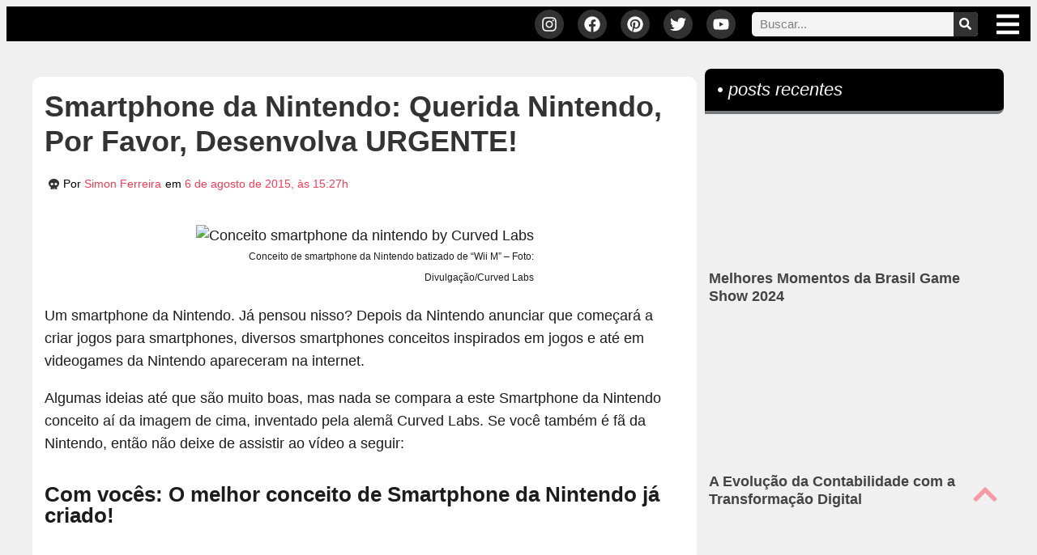

--- FILE ---
content_type: text/html; charset=UTF-8
request_url: https://rockntech.com.br/smartphone-da-nintendo-por-favor-desenvolvam/
body_size: 62837
content:
<!doctype html>
<html lang="pt-BR" prefix="og: https://ogp.me/ns#">
<head><meta charset="UTF-8"><script>if(navigator.userAgent.match(/MSIE|Internet Explorer/i)||navigator.userAgent.match(/Trident\/7\..*?rv:11/i)){var href=document.location.href;if(!href.match(/[?&]nowprocket/)){if(href.indexOf("?")==-1){if(href.indexOf("#")==-1){document.location.href=href+"?nowprocket=1"}else{document.location.href=href.replace("#","?nowprocket=1#")}}else{if(href.indexOf("#")==-1){document.location.href=href+"&nowprocket=1"}else{document.location.href=href.replace("#","&nowprocket=1#")}}}}</script><script>(()=>{class RocketLazyLoadScripts{constructor(){this.v="2.0.4",this.userEvents=["keydown","keyup","mousedown","mouseup","mousemove","mouseover","mouseout","touchmove","touchstart","touchend","touchcancel","wheel","click","dblclick","input"],this.attributeEvents=["onblur","onclick","oncontextmenu","ondblclick","onfocus","onmousedown","onmouseenter","onmouseleave","onmousemove","onmouseout","onmouseover","onmouseup","onmousewheel","onscroll","onsubmit"]}async t(){this.i(),this.o(),/iP(ad|hone)/.test(navigator.userAgent)&&this.h(),this.u(),this.l(this),this.m(),this.k(this),this.p(this),this._(),await Promise.all([this.R(),this.L()]),this.lastBreath=Date.now(),this.S(this),this.P(),this.D(),this.O(),this.M(),await this.C(this.delayedScripts.normal),await this.C(this.delayedScripts.defer),await this.C(this.delayedScripts.async),await this.T(),await this.F(),await this.j(),await this.A(),window.dispatchEvent(new Event("rocket-allScriptsLoaded")),this.everythingLoaded=!0,this.lastTouchEnd&&await new Promise(t=>setTimeout(t,500-Date.now()+this.lastTouchEnd)),this.I(),this.H(),this.U(),this.W()}i(){this.CSPIssue=sessionStorage.getItem("rocketCSPIssue"),document.addEventListener("securitypolicyviolation",t=>{this.CSPIssue||"script-src-elem"!==t.violatedDirective||"data"!==t.blockedURI||(this.CSPIssue=!0,sessionStorage.setItem("rocketCSPIssue",!0))},{isRocket:!0})}o(){window.addEventListener("pageshow",t=>{this.persisted=t.persisted,this.realWindowLoadedFired=!0},{isRocket:!0}),window.addEventListener("pagehide",()=>{this.onFirstUserAction=null},{isRocket:!0})}h(){let t;function e(e){t=e}window.addEventListener("touchstart",e,{isRocket:!0}),window.addEventListener("touchend",function i(o){o.changedTouches[0]&&t.changedTouches[0]&&Math.abs(o.changedTouches[0].pageX-t.changedTouches[0].pageX)<10&&Math.abs(o.changedTouches[0].pageY-t.changedTouches[0].pageY)<10&&o.timeStamp-t.timeStamp<200&&(window.removeEventListener("touchstart",e,{isRocket:!0}),window.removeEventListener("touchend",i,{isRocket:!0}),"INPUT"===o.target.tagName&&"text"===o.target.type||(o.target.dispatchEvent(new TouchEvent("touchend",{target:o.target,bubbles:!0})),o.target.dispatchEvent(new MouseEvent("mouseover",{target:o.target,bubbles:!0})),o.target.dispatchEvent(new PointerEvent("click",{target:o.target,bubbles:!0,cancelable:!0,detail:1,clientX:o.changedTouches[0].clientX,clientY:o.changedTouches[0].clientY})),event.preventDefault()))},{isRocket:!0})}q(t){this.userActionTriggered||("mousemove"!==t.type||this.firstMousemoveIgnored?"keyup"===t.type||"mouseover"===t.type||"mouseout"===t.type||(this.userActionTriggered=!0,this.onFirstUserAction&&this.onFirstUserAction()):this.firstMousemoveIgnored=!0),"click"===t.type&&t.preventDefault(),t.stopPropagation(),t.stopImmediatePropagation(),"touchstart"===this.lastEvent&&"touchend"===t.type&&(this.lastTouchEnd=Date.now()),"click"===t.type&&(this.lastTouchEnd=0),this.lastEvent=t.type,t.composedPath&&t.composedPath()[0].getRootNode()instanceof ShadowRoot&&(t.rocketTarget=t.composedPath()[0]),this.savedUserEvents.push(t)}u(){this.savedUserEvents=[],this.userEventHandler=this.q.bind(this),this.userEvents.forEach(t=>window.addEventListener(t,this.userEventHandler,{passive:!1,isRocket:!0})),document.addEventListener("visibilitychange",this.userEventHandler,{isRocket:!0})}U(){this.userEvents.forEach(t=>window.removeEventListener(t,this.userEventHandler,{passive:!1,isRocket:!0})),document.removeEventListener("visibilitychange",this.userEventHandler,{isRocket:!0}),this.savedUserEvents.forEach(t=>{(t.rocketTarget||t.target).dispatchEvent(new window[t.constructor.name](t.type,t))})}m(){const t="return false",e=Array.from(this.attributeEvents,t=>"data-rocket-"+t),i="["+this.attributeEvents.join("],[")+"]",o="[data-rocket-"+this.attributeEvents.join("],[data-rocket-")+"]",s=(e,i,o)=>{o&&o!==t&&(e.setAttribute("data-rocket-"+i,o),e["rocket"+i]=new Function("event",o),e.setAttribute(i,t))};new MutationObserver(t=>{for(const n of t)"attributes"===n.type&&(n.attributeName.startsWith("data-rocket-")||this.everythingLoaded?n.attributeName.startsWith("data-rocket-")&&this.everythingLoaded&&this.N(n.target,n.attributeName.substring(12)):s(n.target,n.attributeName,n.target.getAttribute(n.attributeName))),"childList"===n.type&&n.addedNodes.forEach(t=>{if(t.nodeType===Node.ELEMENT_NODE)if(this.everythingLoaded)for(const i of[t,...t.querySelectorAll(o)])for(const t of i.getAttributeNames())e.includes(t)&&this.N(i,t.substring(12));else for(const e of[t,...t.querySelectorAll(i)])for(const t of e.getAttributeNames())this.attributeEvents.includes(t)&&s(e,t,e.getAttribute(t))})}).observe(document,{subtree:!0,childList:!0,attributeFilter:[...this.attributeEvents,...e]})}I(){this.attributeEvents.forEach(t=>{document.querySelectorAll("[data-rocket-"+t+"]").forEach(e=>{this.N(e,t)})})}N(t,e){const i=t.getAttribute("data-rocket-"+e);i&&(t.setAttribute(e,i),t.removeAttribute("data-rocket-"+e))}k(t){Object.defineProperty(HTMLElement.prototype,"onclick",{get(){return this.rocketonclick||null},set(e){this.rocketonclick=e,this.setAttribute(t.everythingLoaded?"onclick":"data-rocket-onclick","this.rocketonclick(event)")}})}S(t){function e(e,i){let o=e[i];e[i]=null,Object.defineProperty(e,i,{get:()=>o,set(s){t.everythingLoaded?o=s:e["rocket"+i]=o=s}})}e(document,"onreadystatechange"),e(window,"onload"),e(window,"onpageshow");try{Object.defineProperty(document,"readyState",{get:()=>t.rocketReadyState,set(e){t.rocketReadyState=e},configurable:!0}),document.readyState="loading"}catch(t){console.log("WPRocket DJE readyState conflict, bypassing")}}l(t){this.originalAddEventListener=EventTarget.prototype.addEventListener,this.originalRemoveEventListener=EventTarget.prototype.removeEventListener,this.savedEventListeners=[],EventTarget.prototype.addEventListener=function(e,i,o){o&&o.isRocket||!t.B(e,this)&&!t.userEvents.includes(e)||t.B(e,this)&&!t.userActionTriggered||e.startsWith("rocket-")||t.everythingLoaded?t.originalAddEventListener.call(this,e,i,o):(t.savedEventListeners.push({target:this,remove:!1,type:e,func:i,options:o}),"mouseenter"!==e&&"mouseleave"!==e||t.originalAddEventListener.call(this,e,t.savedUserEvents.push,o))},EventTarget.prototype.removeEventListener=function(e,i,o){o&&o.isRocket||!t.B(e,this)&&!t.userEvents.includes(e)||t.B(e,this)&&!t.userActionTriggered||e.startsWith("rocket-")||t.everythingLoaded?t.originalRemoveEventListener.call(this,e,i,o):t.savedEventListeners.push({target:this,remove:!0,type:e,func:i,options:o})}}J(t,e){this.savedEventListeners=this.savedEventListeners.filter(i=>{let o=i.type,s=i.target||window;return e!==o||t!==s||(this.B(o,s)&&(i.type="rocket-"+o),this.$(i),!1)})}H(){EventTarget.prototype.addEventListener=this.originalAddEventListener,EventTarget.prototype.removeEventListener=this.originalRemoveEventListener,this.savedEventListeners.forEach(t=>this.$(t))}$(t){t.remove?this.originalRemoveEventListener.call(t.target,t.type,t.func,t.options):this.originalAddEventListener.call(t.target,t.type,t.func,t.options)}p(t){let e;function i(e){return t.everythingLoaded?e:e.split(" ").map(t=>"load"===t||t.startsWith("load.")?"rocket-jquery-load":t).join(" ")}function o(o){function s(e){const s=o.fn[e];o.fn[e]=o.fn.init.prototype[e]=function(){return this[0]===window&&t.userActionTriggered&&("string"==typeof arguments[0]||arguments[0]instanceof String?arguments[0]=i(arguments[0]):"object"==typeof arguments[0]&&Object.keys(arguments[0]).forEach(t=>{const e=arguments[0][t];delete arguments[0][t],arguments[0][i(t)]=e})),s.apply(this,arguments),this}}if(o&&o.fn&&!t.allJQueries.includes(o)){const e={DOMContentLoaded:[],"rocket-DOMContentLoaded":[]};for(const t in e)document.addEventListener(t,()=>{e[t].forEach(t=>t())},{isRocket:!0});o.fn.ready=o.fn.init.prototype.ready=function(i){function s(){parseInt(o.fn.jquery)>2?setTimeout(()=>i.bind(document)(o)):i.bind(document)(o)}return"function"==typeof i&&(t.realDomReadyFired?!t.userActionTriggered||t.fauxDomReadyFired?s():e["rocket-DOMContentLoaded"].push(s):e.DOMContentLoaded.push(s)),o([])},s("on"),s("one"),s("off"),t.allJQueries.push(o)}e=o}t.allJQueries=[],o(window.jQuery),Object.defineProperty(window,"jQuery",{get:()=>e,set(t){o(t)}})}P(){const t=new Map;document.write=document.writeln=function(e){const i=document.currentScript,o=document.createRange(),s=i.parentElement;let n=t.get(i);void 0===n&&(n=i.nextSibling,t.set(i,n));const c=document.createDocumentFragment();o.setStart(c,0),c.appendChild(o.createContextualFragment(e)),s.insertBefore(c,n)}}async R(){return new Promise(t=>{this.userActionTriggered?t():this.onFirstUserAction=t})}async L(){return new Promise(t=>{document.addEventListener("DOMContentLoaded",()=>{this.realDomReadyFired=!0,t()},{isRocket:!0})})}async j(){return this.realWindowLoadedFired?Promise.resolve():new Promise(t=>{window.addEventListener("load",t,{isRocket:!0})})}M(){this.pendingScripts=[];this.scriptsMutationObserver=new MutationObserver(t=>{for(const e of t)e.addedNodes.forEach(t=>{"SCRIPT"!==t.tagName||t.noModule||t.isWPRocket||this.pendingScripts.push({script:t,promise:new Promise(e=>{const i=()=>{const i=this.pendingScripts.findIndex(e=>e.script===t);i>=0&&this.pendingScripts.splice(i,1),e()};t.addEventListener("load",i,{isRocket:!0}),t.addEventListener("error",i,{isRocket:!0}),setTimeout(i,1e3)})})})}),this.scriptsMutationObserver.observe(document,{childList:!0,subtree:!0})}async F(){await this.X(),this.pendingScripts.length?(await this.pendingScripts[0].promise,await this.F()):this.scriptsMutationObserver.disconnect()}D(){this.delayedScripts={normal:[],async:[],defer:[]},document.querySelectorAll("script[type$=rocketlazyloadscript]").forEach(t=>{t.hasAttribute("data-rocket-src")?t.hasAttribute("async")&&!1!==t.async?this.delayedScripts.async.push(t):t.hasAttribute("defer")&&!1!==t.defer||"module"===t.getAttribute("data-rocket-type")?this.delayedScripts.defer.push(t):this.delayedScripts.normal.push(t):this.delayedScripts.normal.push(t)})}async _(){await this.L();let t=[];document.querySelectorAll("script[type$=rocketlazyloadscript][data-rocket-src]").forEach(e=>{let i=e.getAttribute("data-rocket-src");if(i&&!i.startsWith("data:")){i.startsWith("//")&&(i=location.protocol+i);try{const o=new URL(i).origin;o!==location.origin&&t.push({src:o,crossOrigin:e.crossOrigin||"module"===e.getAttribute("data-rocket-type")})}catch(t){}}}),t=[...new Map(t.map(t=>[JSON.stringify(t),t])).values()],this.Y(t,"preconnect")}async G(t){if(await this.K(),!0!==t.noModule||!("noModule"in HTMLScriptElement.prototype))return new Promise(e=>{let i;function o(){(i||t).setAttribute("data-rocket-status","executed"),e()}try{if(navigator.userAgent.includes("Firefox/")||""===navigator.vendor||this.CSPIssue)i=document.createElement("script"),[...t.attributes].forEach(t=>{let e=t.nodeName;"type"!==e&&("data-rocket-type"===e&&(e="type"),"data-rocket-src"===e&&(e="src"),i.setAttribute(e,t.nodeValue))}),t.text&&(i.text=t.text),t.nonce&&(i.nonce=t.nonce),i.hasAttribute("src")?(i.addEventListener("load",o,{isRocket:!0}),i.addEventListener("error",()=>{i.setAttribute("data-rocket-status","failed-network"),e()},{isRocket:!0}),setTimeout(()=>{i.isConnected||e()},1)):(i.text=t.text,o()),i.isWPRocket=!0,t.parentNode.replaceChild(i,t);else{const i=t.getAttribute("data-rocket-type"),s=t.getAttribute("data-rocket-src");i?(t.type=i,t.removeAttribute("data-rocket-type")):t.removeAttribute("type"),t.addEventListener("load",o,{isRocket:!0}),t.addEventListener("error",i=>{this.CSPIssue&&i.target.src.startsWith("data:")?(console.log("WPRocket: CSP fallback activated"),t.removeAttribute("src"),this.G(t).then(e)):(t.setAttribute("data-rocket-status","failed-network"),e())},{isRocket:!0}),s?(t.fetchPriority="high",t.removeAttribute("data-rocket-src"),t.src=s):t.src="data:text/javascript;base64,"+window.btoa(unescape(encodeURIComponent(t.text)))}}catch(i){t.setAttribute("data-rocket-status","failed-transform"),e()}});t.setAttribute("data-rocket-status","skipped")}async C(t){const e=t.shift();return e?(e.isConnected&&await this.G(e),this.C(t)):Promise.resolve()}O(){this.Y([...this.delayedScripts.normal,...this.delayedScripts.defer,...this.delayedScripts.async],"preload")}Y(t,e){this.trash=this.trash||[];let i=!0;var o=document.createDocumentFragment();t.forEach(t=>{const s=t.getAttribute&&t.getAttribute("data-rocket-src")||t.src;if(s&&!s.startsWith("data:")){const n=document.createElement("link");n.href=s,n.rel=e,"preconnect"!==e&&(n.as="script",n.fetchPriority=i?"high":"low"),t.getAttribute&&"module"===t.getAttribute("data-rocket-type")&&(n.crossOrigin=!0),t.crossOrigin&&(n.crossOrigin=t.crossOrigin),t.integrity&&(n.integrity=t.integrity),t.nonce&&(n.nonce=t.nonce),o.appendChild(n),this.trash.push(n),i=!1}}),document.head.appendChild(o)}W(){this.trash.forEach(t=>t.remove())}async T(){try{document.readyState="interactive"}catch(t){}this.fauxDomReadyFired=!0;try{await this.K(),this.J(document,"readystatechange"),document.dispatchEvent(new Event("rocket-readystatechange")),await this.K(),document.rocketonreadystatechange&&document.rocketonreadystatechange(),await this.K(),this.J(document,"DOMContentLoaded"),document.dispatchEvent(new Event("rocket-DOMContentLoaded")),await this.K(),this.J(window,"DOMContentLoaded"),window.dispatchEvent(new Event("rocket-DOMContentLoaded"))}catch(t){console.error(t)}}async A(){try{document.readyState="complete"}catch(t){}try{await this.K(),this.J(document,"readystatechange"),document.dispatchEvent(new Event("rocket-readystatechange")),await this.K(),document.rocketonreadystatechange&&document.rocketonreadystatechange(),await this.K(),this.J(window,"load"),window.dispatchEvent(new Event("rocket-load")),await this.K(),window.rocketonload&&window.rocketonload(),await this.K(),this.allJQueries.forEach(t=>t(window).trigger("rocket-jquery-load")),await this.K(),this.J(window,"pageshow");const t=new Event("rocket-pageshow");t.persisted=this.persisted,window.dispatchEvent(t),await this.K(),window.rocketonpageshow&&window.rocketonpageshow({persisted:this.persisted})}catch(t){console.error(t)}}async K(){Date.now()-this.lastBreath>45&&(await this.X(),this.lastBreath=Date.now())}async X(){return document.hidden?new Promise(t=>setTimeout(t)):new Promise(t=>requestAnimationFrame(t))}B(t,e){return e===document&&"readystatechange"===t||(e===document&&"DOMContentLoaded"===t||(e===window&&"DOMContentLoaded"===t||(e===window&&"load"===t||e===window&&"pageshow"===t)))}static run(){(new RocketLazyLoadScripts).t()}}RocketLazyLoadScripts.run()})();</script>
	
	<meta name="viewport" content="width=device-width, initial-scale=1">
	<link rel="profile" href="https://gmpg.org/xfn/11">
	                                <script type="rocketlazyloadscript"><!-- Google Tag Manager -->
(function(w,d,s,l,i){w[l]=w[l]||[];w[l].push({'gtm.start':
new Date().getTime(),event:'gtm.js'});var f=d.getElementsByTagName(s)[0],
j=d.createElement(s),dl=l!='dataLayer'?'&l='+l:'';j.async=true;j.src=
'https://www.googletagmanager.com/gtm.js?id='+i+dl;f.parentNode.insertBefore(j,f);
})(window,document,'script','dataLayer','GTM-PJDGL2B');
<!-- End Google Tag Manager --></script>
                                
<!-- Otimização para mecanismos de pesquisa pelo Rank Math - https://rankmath.com/ -->
<title>Smartphone da Nintendo: Querida Nintendo, desenvolva por Favor!</title>
<meta name="description" content="Diversos smartphones conceitos da Nintendo já apareceram na net, mas nada se compara a este Smartphone da Nintendo da Curved Labs. Conheça!"/>
<meta name="robots" content="follow, index, max-snippet:-1, max-video-preview:-1, max-image-preview:large"/>
<link rel="canonical" href="https://rockntech.com.br/smartphone-da-nintendo-por-favor-desenvolvam/" />
<meta property="og:locale" content="pt_BR" />
<meta property="og:type" content="article" />
<meta property="og:title" content="Smartphone da Nintendo: Querida Nintendo, desenvolva por Favor!" />
<meta property="og:description" content="Diversos smartphones conceitos da Nintendo já apareceram na net, mas nada se compara a este Smartphone da Nintendo da Curved Labs. Conheça!" />
<meta property="og:url" content="https://rockntech.com.br/smartphone-da-nintendo-por-favor-desenvolvam/" />
<meta property="og:site_name" content="ROCK&#039;N TECH" />
<meta property="article:publisher" content="https://www.facebook.com/rockntech/" />
<meta property="article:author" content="https://www.facebook.com/simonvinicius" />
<meta property="article:tag" content="Nintendo" />
<meta property="article:tag" content="Portáteis" />
<meta property="article:section" content="Games" />
<meta property="og:updated_time" content="2021-03-16T14:34:40-03:00" />
<meta property="og:image" content="https://rockntech.com.br/wp-content/uploads/2015/08/curved-labs-nintendo-wii-m.jpg" />
<meta property="og:image:secure_url" content="https://rockntech.com.br/wp-content/uploads/2015/08/curved-labs-nintendo-wii-m.jpg" />
<meta property="og:image:width" content="700" />
<meta property="og:image:height" content="480" />
<meta property="og:image:alt" content="smartphone da nintendo" />
<meta property="og:image:type" content="image/jpeg" />
<meta property="article:published_time" content="2015-08-06T15:27:51-03:00" />
<meta property="article:modified_time" content="2021-03-16T14:34:40-03:00" />
<meta name="twitter:card" content="summary_large_image" />
<meta name="twitter:title" content="Smartphone da Nintendo: Querida Nintendo, desenvolva por Favor!" />
<meta name="twitter:description" content="Diversos smartphones conceitos da Nintendo já apareceram na net, mas nada se compara a este Smartphone da Nintendo da Curved Labs. Conheça!" />
<meta name="twitter:site" content="@morpheus" />
<meta name="twitter:creator" content="@simonpodcaster" />
<meta name="twitter:image" content="https://rockntech.com.br/wp-content/uploads/2015/08/curved-labs-nintendo-wii-m.jpg" />
<meta name="twitter:label1" content="Escrito por" />
<meta name="twitter:data1" content="Simon Ferreira" />
<meta name="twitter:label2" content="Tempo para leitura" />
<meta name="twitter:data2" content="1 minuto" />
<script type="application/ld+json" class="rank-math-schema">{"@context":"https://schema.org","@graph":[{"@type":["Person","Organization"],"@id":"https://rockntech.com.br/#person","name":"ROCK'N TECH","sameAs":["https://www.facebook.com/rockntech/","https://twitter.com/morpheus"],"logo":{"@type":"ImageObject","@id":"https://rockntech.com.br/#logo","url":"https://rockntech.com.br/wp-content/uploads/2019/05/08-05-2019_logo_for_google.png","contentUrl":"https://rockntech.com.br/wp-content/uploads/2019/05/08-05-2019_logo_for_google.png","caption":"ROCK'N TECH","inLanguage":"pt-BR","width":"330","height":"331"},"image":{"@type":"ImageObject","@id":"https://rockntech.com.br/#logo","url":"https://rockntech.com.br/wp-content/uploads/2019/05/08-05-2019_logo_for_google.png","contentUrl":"https://rockntech.com.br/wp-content/uploads/2019/05/08-05-2019_logo_for_google.png","caption":"ROCK'N TECH","inLanguage":"pt-BR","width":"330","height":"331"}},{"@type":"WebSite","@id":"https://rockntech.com.br/#website","url":"https://rockntech.com.br","name":"ROCK'N TECH","publisher":{"@id":"https://rockntech.com.br/#person"},"inLanguage":"pt-BR"},{"@type":"ImageObject","@id":"https://rockntech.com.br/wp-content/uploads/2015/08/curved-labs-nintendo-wii-m.jpg","url":"https://rockntech.com.br/wp-content/uploads/2015/08/curved-labs-nintendo-wii-m.jpg","width":"700","height":"480","inLanguage":"pt-BR"},{"@type":"WebPage","@id":"https://rockntech.com.br/smartphone-da-nintendo-por-favor-desenvolvam/#webpage","url":"https://rockntech.com.br/smartphone-da-nintendo-por-favor-desenvolvam/","name":"Smartphone da Nintendo: Querida Nintendo, desenvolva por Favor!","datePublished":"2015-08-06T15:27:51-03:00","dateModified":"2021-03-16T14:34:40-03:00","isPartOf":{"@id":"https://rockntech.com.br/#website"},"primaryImageOfPage":{"@id":"https://rockntech.com.br/wp-content/uploads/2015/08/curved-labs-nintendo-wii-m.jpg"},"inLanguage":"pt-BR"},{"@type":"Person","@id":"https://rockntech.com.br/author/simonvinicius/","name":"Simon Ferreira","description":"O \"General Cr\u00e2nio\". Ex-podcaster, atualmente analista de marketing, diretor de arte e diretor de conte\u00fado na Braim Marketing.","url":"https://rockntech.com.br/author/simonvinicius/","image":{"@type":"ImageObject","@id":"https://secure.gravatar.com/avatar/5aa2827097ac47f07d254609ef9c7db327ce5d889755d7cb8e2e778fdcfce613?s=96&amp;d=mm&amp;r=g","url":"https://secure.gravatar.com/avatar/5aa2827097ac47f07d254609ef9c7db327ce5d889755d7cb8e2e778fdcfce613?s=96&amp;d=mm&amp;r=g","caption":"Simon Ferreira","inLanguage":"pt-BR"},"sameAs":["https://braimlab.com/","https://www.facebook.com/simonvinicius","https://twitter.com/simonpodcaster"]},{"@type":"BlogPosting","headline":"Smartphone da Nintendo: Querida Nintendo, desenvolva por Favor!","keywords":"smartphone da nintendo,smartphone nintendo,Wii m Curved Labs,smartphone nintendo Curved Labs","datePublished":"2015-08-06T15:27:51-03:00","dateModified":"2021-03-16T14:34:40-03:00","articleSection":"Games","author":{"@id":"https://rockntech.com.br/author/simonvinicius/","name":"Simon Ferreira"},"publisher":{"@id":"https://rockntech.com.br/#person"},"description":"Diversos smartphones conceitos da Nintendo j\u00e1 apareceram na net, mas nada se compara a este Smartphone da Nintendo da Curved Labs. Conhe\u00e7a!","name":"Smartphone da Nintendo: Querida Nintendo, desenvolva por Favor!","@id":"https://rockntech.com.br/smartphone-da-nintendo-por-favor-desenvolvam/#richSnippet","isPartOf":{"@id":"https://rockntech.com.br/smartphone-da-nintendo-por-favor-desenvolvam/#webpage"},"image":{"@id":"https://rockntech.com.br/wp-content/uploads/2015/08/curved-labs-nintendo-wii-m.jpg"},"inLanguage":"pt-BR","mainEntityOfPage":{"@id":"https://rockntech.com.br/smartphone-da-nintendo-por-favor-desenvolvam/#webpage"}}]}</script>
<!-- /Plugin de SEO Rank Math para WordPress -->

<link rel='dns-prefetch' href='//cdn.gravitec.net' />

<link rel="alternate" type="application/rss+xml" title="Feed para ROCK&#039;N TECH &raquo;" href="https://rockntech.com.br/feed/" />
<link rel="alternate" type="application/rss+xml" title="Feed de comentários para ROCK&#039;N TECH &raquo;" href="https://rockntech.com.br/comments/feed/" />
                            <style>/*Geral
************************/
body { margin-bottom: -8px !important; }
html { scroll-behavior: initial; }
.mobile { display: none; }
.tablet { display: none; }
.desk { display: block; }

@media only screen and (max-width: 767px) {
  .mobile { display: block; }
  .desk { display: none; }
}

p { line-height: 1.6em;}
ul { margin-bottom: .9rem; }
ol { margin-bottom: 15px !important;}
#center { text-align: center !important; }
#left { text-align: left !important; }
#right { text-align: right !important; }
.zindex { z-index: 0 !important; }
.clear { clear: both; }
.hide { display: none; }
h2, h3, h4, h5 { padding: 15px 0 8px; }

/*Mídias */

figure.size-large { margin-left: 0; margin-right: 0; }
.wp-block-image figcaption {
    margin-top: 0;
	  margin-bottom: 0;
    font-size: 0.7em;
    text-align: right;;
}
.wp-block-image {
    margin: 20px 0 20px !important;
}
.elementor embed, .elementor iframe, .elementor object, .elementor video {
	margin: 10px auto 15px;
}	


/* REMOVE SELO GOOGLE RECAPTCHA
NA HOME E EM SINGLE PAGES */

.hiderecaptcha-badge .grecaptcha-badge, .grecaptcha-badge {
	display: none !important;
}

/*Header
************************/
	
/* BARRA TOPO SUPERIOR  */

/* Esconde o Logo Pequeno */
.p-logo { display: none; }

@media only screen and (max-width: 768px) {
	.p-logo { display: inline-block; }
}

/* Troca os logos no SCROLL */
.elementor-sticky--effects .p-logo { display: inline-block; }
.elementor-sticky--effects .g-logo { display: none; }

/* MENU MEGAMENU  */

.menu-search {
	display: none !important;
}
@media only screen and (max-width: 767px) {
	.menu-search {
		display: block !important;
	}
}
.menu-sobre-links a {
	transition: transform .4s;
}
.menu-sobre-links a:hover {
	transform: scale(1.03);	
}

/* START - FONT - MEGA MENU */

span.menu-home, span.menu-search, span.entretenimento, span.animais-insetos, span.lugares, span.arte, span.tech, span.geek, span.ciencia, span.lifestyle, span.sobre { font-family: "Merriweather", Sans-serif; }
	
/** END - FONT */


/*Homepage
************************/

.elementor-widget-posts .elementor-post__meta-data {
	border-bottom: 6px solid #f0f0f0;
	padding-bottom: 15px;
}
.elementor-post-author {
	margin-right: 10px;
}
.elementor-post-author::before {
	font-family: "Font Awesome 5 Free";
	font-weight: 900;
	content: "\f54c";
	margin-right: 2px;
}
.elementor-post-date::before {
	font-family: "Font Awesome 5 Free";
	font-weight: 900;
	content: "\f274";
	margin-right: 2px;
}
.elementor-posts-container figure {
	margin: 0 auto !important;
	width: 100% !important;
	height: auto;
}
.elementor-posts-container figure img {
	margin: 0 auto !important;
	text-align: center !important;
	border-radius: 6px !important;
	width: 100% !important;
	height: auto;
}
.more-link {
	background-color: #000;
	font-style: italic;
	padding: 10px 25px;
	margin-top: 10px;
	display: inline-block;
	border-radius: 7px;
	border-bottom: 3px solid #aaa;
}
a.more-link, a.more-link:hover {
	color: #fff !important;
}
 a.more-link:hover { 
	 padding: 11.5px 25px 11.5px;
	 border-bottom: 0;
	 background-color: #000 !important;
}
article.elementor-post {
	border-bottom: 6px solid #d4d4d4;
}
.elementor-pagination a {
	background-color: #F43C55;
	color: #fff !important;
	padding: 6px 14px 11px;
	border-radius: 4px;
	border: 2px outset #F43C55;
	margin-right: calc( 1px/2 ) !important;
	margin-left: calc( 1px/2 ) !important;
}
.elementor-pagination a:hover {
	background-color: #FC6C7F;
	color: #FFF;
	border: 2px inset #F43C55;
}


/*Single pages
************************/


#via {
	font-size: 14px !important;
}
.round-border-bottom {
	border-bottom:6px solid #d4d4d4;
	border-radius: 0 0 10px 10px;
}
.author-divider {
	display: -ms-grid;
	display: grid;
	-ms-grid-columns: auto 10px 1fr;
	grid-template-columns: auto 1fr;
	grid-gap: 10px;
	-webkit-box-pack: center;
	-ms-flex-pack: center;
	justify-content: center;
	-webkit-box-align: center;
	-ms-flex-align: center;
	align-items: center;
	font-size: 20px;
	line-height: normal;
	font-weight: 800;
	color: #b3b3b3;
}
.author-divider:after {
	display: block;
	content: '';
	height: 1px;
	background: #b3b3b3;
}

/* Instagram Embed */
.instagram-media {
	margin: 15px 0 0 !important;
}

/* Facebook Embed */
.fb-post {
	width: 100%;
	text-align: center;
	margin-bottom: 20px;
}

/* Twitter Embed */
.twitter-tweet {
	margin-left: auto !important;
	margin-right: auto !important;
}

/*Posts com páginas */
.page-links { margin: 40px auto 20px;
    text-align: center; }
.page-links span.current {
    border: 1px dotted #444;
    border-radius: 5px;
    margin: 10px 0 0 5px;
    padding: 10px 15px;
    color: #666;
    background-color: #fff;
}
.page-links a.post-page-numbers {
    border-radius: 5px;
    border: 1px solid #444;
    margin: 10px;
    padding: 10px 16px;
    color: #fff;
    background-color: #f43c55;
}
.page-links a.post-page-numbers:hover {
    background-color: #676767;
    -o-transition: all ease 0.3s;
    transition: all ease 0.3s;
    -webkit-transition: all ease 0.5s;
    -ms-transition: all ease 0.3s;
}
/* Table of Contents */
div#ez-toc-container {
    margin: 20px 0;
}


/*Home and Single
************************/
.edit-post-button { 
    text-align: right;
    margin: 20px 20px 0 0;
    font-size: 0.8em;
}
a.post-edit-link { 
    color: #fff;
    text-align: center;
    padding: 12px 15px;
    background-color: #f43c55;
    border-radius: 5px !important;
}
a.post-edit-link:hover {
    color: #fff;
    background-color: #676767;
    -o-transition: all ease 0.3s;
    transition: all ease 0.3s;
    -webkit-transition: all ease 0.5s;
    -ms-transition: all ease 0.3s;
} 
@media only screen and (max-width: 767px) {
    .edit-post-button {
        margin: 0 4px 13px 0;
        font-size: 1em;
    }
}
#comments .comment .comment-body, #comments .pingback .comment-body {
		overflow-wrap: break-word;
	}
.wp-block-quote {
    background-color: #f3f3f3;
    padding: 20px;
    font-style: italic;
    border-radius: 12px;
    margin: 15px;
}
	
/*Sidebar
************************/

.textwidget ul {
	padding: 0;
}
 .elementor-widget-sidebar li, li.widget_text {
	list-style: none;
}
.elementor-widget-container .textwidget li {
	text-align: center;
}
.elementor-widget-container hr {
	margin: 10px auto 5px;
}
.parceiros-top {
	margin: 0 5px 5px 0;
	display: inline-block;
	width: 95px !important;
	height: 95px !important;
	padding: 0px !important;
	filter: grayscale(0.7);
}
.parceiros {
	margin: 0 5px 5px 0;
	display: inline-block;
	width: 50px !important;
	height: 50px !important;
	padding: 0px !important;
	filter: grayscale(0.7);
}
.parceiros-top:hover, .parceiros:hover {
	filter: grayscale(0);
}

/*Plugins
************************/
	
/* Fluent Forms */
	
.ff-message-success {
    border: 1px solid #95e9ba;
    box-shadow: 0 1px 5px rgb(0 0 0 / 12%);
    background-color: #e1f9ea;
    border-radius: 10px;
    color: #3ea169;
    text-align: center;
    width: 95%;
}

/* Charla */
.chat-box .cl-header {
    font-size: 16px !important;
    font-weight: 500 !important;
}
	
/*Footer
************************/

.footer-links a {color: #fff;}
.footer-links a:hover{color: #F43C55;}</style>
                            <link rel="alternate" type="application/rss+xml" title="Feed de comentários para ROCK&#039;N TECH &raquo; Smartphone da Nintendo: Querida Nintendo, Por Favor, Desenvolva URGENTE!" href="https://rockntech.com.br/smartphone-da-nintendo-por-favor-desenvolvam/feed/" />
<meta name="ahrefs-site-verification" content="4b18b888d064e980fc6df5d849e758ecda4c2d80841984abf396c06f7aa12e8c"><link rel="alternate" title="oEmbed (JSON)" type="application/json+oembed" href="https://rockntech.com.br/wp-json/oembed/1.0/embed?url=https%3A%2F%2Frockntech.com.br%2Fsmartphone-da-nintendo-por-favor-desenvolvam%2F" />
<link rel="alternate" title="oEmbed (XML)" type="text/xml+oembed" href="https://rockntech.com.br/wp-json/oembed/1.0/embed?url=https%3A%2F%2Frockntech.com.br%2Fsmartphone-da-nintendo-por-favor-desenvolvam%2F&#038;format=xml" />
<style id='wp-img-auto-sizes-contain-inline-css'>
img:is([sizes=auto i],[sizes^="auto," i]){contain-intrinsic-size:3000px 1500px}
/*# sourceURL=wp-img-auto-sizes-contain-inline-css */
</style>
<style id='wp-emoji-styles-inline-css'>

	img.wp-smiley, img.emoji {
		display: inline !important;
		border: none !important;
		box-shadow: none !important;
		height: 1em !important;
		width: 1em !important;
		margin: 0 0.07em !important;
		vertical-align: -0.1em !important;
		background: none !important;
		padding: 0 !important;
	}
/*# sourceURL=wp-emoji-styles-inline-css */
</style>
<link rel='stylesheet' id='wp-block-library-css' href='https://rockntech.com.br/wp-includes/css/dist/block-library/style.min.css?ver=6.9' media='all' />
<style id='global-styles-inline-css'>
:root{--wp--preset--aspect-ratio--square: 1;--wp--preset--aspect-ratio--4-3: 4/3;--wp--preset--aspect-ratio--3-4: 3/4;--wp--preset--aspect-ratio--3-2: 3/2;--wp--preset--aspect-ratio--2-3: 2/3;--wp--preset--aspect-ratio--16-9: 16/9;--wp--preset--aspect-ratio--9-16: 9/16;--wp--preset--color--black: #000000;--wp--preset--color--cyan-bluish-gray: #abb8c3;--wp--preset--color--white: #ffffff;--wp--preset--color--pale-pink: #f78da7;--wp--preset--color--vivid-red: #cf2e2e;--wp--preset--color--luminous-vivid-orange: #ff6900;--wp--preset--color--luminous-vivid-amber: #fcb900;--wp--preset--color--light-green-cyan: #7bdcb5;--wp--preset--color--vivid-green-cyan: #00d084;--wp--preset--color--pale-cyan-blue: #8ed1fc;--wp--preset--color--vivid-cyan-blue: #0693e3;--wp--preset--color--vivid-purple: #9b51e0;--wp--preset--gradient--vivid-cyan-blue-to-vivid-purple: linear-gradient(135deg,rgb(6,147,227) 0%,rgb(155,81,224) 100%);--wp--preset--gradient--light-green-cyan-to-vivid-green-cyan: linear-gradient(135deg,rgb(122,220,180) 0%,rgb(0,208,130) 100%);--wp--preset--gradient--luminous-vivid-amber-to-luminous-vivid-orange: linear-gradient(135deg,rgb(252,185,0) 0%,rgb(255,105,0) 100%);--wp--preset--gradient--luminous-vivid-orange-to-vivid-red: linear-gradient(135deg,rgb(255,105,0) 0%,rgb(207,46,46) 100%);--wp--preset--gradient--very-light-gray-to-cyan-bluish-gray: linear-gradient(135deg,rgb(238,238,238) 0%,rgb(169,184,195) 100%);--wp--preset--gradient--cool-to-warm-spectrum: linear-gradient(135deg,rgb(74,234,220) 0%,rgb(151,120,209) 20%,rgb(207,42,186) 40%,rgb(238,44,130) 60%,rgb(251,105,98) 80%,rgb(254,248,76) 100%);--wp--preset--gradient--blush-light-purple: linear-gradient(135deg,rgb(255,206,236) 0%,rgb(152,150,240) 100%);--wp--preset--gradient--blush-bordeaux: linear-gradient(135deg,rgb(254,205,165) 0%,rgb(254,45,45) 50%,rgb(107,0,62) 100%);--wp--preset--gradient--luminous-dusk: linear-gradient(135deg,rgb(255,203,112) 0%,rgb(199,81,192) 50%,rgb(65,88,208) 100%);--wp--preset--gradient--pale-ocean: linear-gradient(135deg,rgb(255,245,203) 0%,rgb(182,227,212) 50%,rgb(51,167,181) 100%);--wp--preset--gradient--electric-grass: linear-gradient(135deg,rgb(202,248,128) 0%,rgb(113,206,126) 100%);--wp--preset--gradient--midnight: linear-gradient(135deg,rgb(2,3,129) 0%,rgb(40,116,252) 100%);--wp--preset--font-size--small: 13px;--wp--preset--font-size--medium: 20px;--wp--preset--font-size--large: 36px;--wp--preset--font-size--x-large: 42px;--wp--preset--spacing--20: 0.44rem;--wp--preset--spacing--30: 0.67rem;--wp--preset--spacing--40: 1rem;--wp--preset--spacing--50: 1.5rem;--wp--preset--spacing--60: 2.25rem;--wp--preset--spacing--70: 3.38rem;--wp--preset--spacing--80: 5.06rem;--wp--preset--shadow--natural: 6px 6px 9px rgba(0, 0, 0, 0.2);--wp--preset--shadow--deep: 12px 12px 50px rgba(0, 0, 0, 0.4);--wp--preset--shadow--sharp: 6px 6px 0px rgba(0, 0, 0, 0.2);--wp--preset--shadow--outlined: 6px 6px 0px -3px rgb(255, 255, 255), 6px 6px rgb(0, 0, 0);--wp--preset--shadow--crisp: 6px 6px 0px rgb(0, 0, 0);}:root { --wp--style--global--content-size: 800px;--wp--style--global--wide-size: 1200px; }:where(body) { margin: 0; }.wp-site-blocks > .alignleft { float: left; margin-right: 2em; }.wp-site-blocks > .alignright { float: right; margin-left: 2em; }.wp-site-blocks > .aligncenter { justify-content: center; margin-left: auto; margin-right: auto; }:where(.wp-site-blocks) > * { margin-block-start: 24px; margin-block-end: 0; }:where(.wp-site-blocks) > :first-child { margin-block-start: 0; }:where(.wp-site-blocks) > :last-child { margin-block-end: 0; }:root { --wp--style--block-gap: 24px; }:root :where(.is-layout-flow) > :first-child{margin-block-start: 0;}:root :where(.is-layout-flow) > :last-child{margin-block-end: 0;}:root :where(.is-layout-flow) > *{margin-block-start: 24px;margin-block-end: 0;}:root :where(.is-layout-constrained) > :first-child{margin-block-start: 0;}:root :where(.is-layout-constrained) > :last-child{margin-block-end: 0;}:root :where(.is-layout-constrained) > *{margin-block-start: 24px;margin-block-end: 0;}:root :where(.is-layout-flex){gap: 24px;}:root :where(.is-layout-grid){gap: 24px;}.is-layout-flow > .alignleft{float: left;margin-inline-start: 0;margin-inline-end: 2em;}.is-layout-flow > .alignright{float: right;margin-inline-start: 2em;margin-inline-end: 0;}.is-layout-flow > .aligncenter{margin-left: auto !important;margin-right: auto !important;}.is-layout-constrained > .alignleft{float: left;margin-inline-start: 0;margin-inline-end: 2em;}.is-layout-constrained > .alignright{float: right;margin-inline-start: 2em;margin-inline-end: 0;}.is-layout-constrained > .aligncenter{margin-left: auto !important;margin-right: auto !important;}.is-layout-constrained > :where(:not(.alignleft):not(.alignright):not(.alignfull)){max-width: var(--wp--style--global--content-size);margin-left: auto !important;margin-right: auto !important;}.is-layout-constrained > .alignwide{max-width: var(--wp--style--global--wide-size);}body .is-layout-flex{display: flex;}.is-layout-flex{flex-wrap: wrap;align-items: center;}.is-layout-flex > :is(*, div){margin: 0;}body .is-layout-grid{display: grid;}.is-layout-grid > :is(*, div){margin: 0;}body{padding-top: 0px;padding-right: 0px;padding-bottom: 0px;padding-left: 0px;}a:where(:not(.wp-element-button)){text-decoration: underline;}:root :where(.wp-element-button, .wp-block-button__link){background-color: #32373c;border-width: 0;color: #fff;font-family: inherit;font-size: inherit;font-style: inherit;font-weight: inherit;letter-spacing: inherit;line-height: inherit;padding-top: calc(0.667em + 2px);padding-right: calc(1.333em + 2px);padding-bottom: calc(0.667em + 2px);padding-left: calc(1.333em + 2px);text-decoration: none;text-transform: inherit;}.has-black-color{color: var(--wp--preset--color--black) !important;}.has-cyan-bluish-gray-color{color: var(--wp--preset--color--cyan-bluish-gray) !important;}.has-white-color{color: var(--wp--preset--color--white) !important;}.has-pale-pink-color{color: var(--wp--preset--color--pale-pink) !important;}.has-vivid-red-color{color: var(--wp--preset--color--vivid-red) !important;}.has-luminous-vivid-orange-color{color: var(--wp--preset--color--luminous-vivid-orange) !important;}.has-luminous-vivid-amber-color{color: var(--wp--preset--color--luminous-vivid-amber) !important;}.has-light-green-cyan-color{color: var(--wp--preset--color--light-green-cyan) !important;}.has-vivid-green-cyan-color{color: var(--wp--preset--color--vivid-green-cyan) !important;}.has-pale-cyan-blue-color{color: var(--wp--preset--color--pale-cyan-blue) !important;}.has-vivid-cyan-blue-color{color: var(--wp--preset--color--vivid-cyan-blue) !important;}.has-vivid-purple-color{color: var(--wp--preset--color--vivid-purple) !important;}.has-black-background-color{background-color: var(--wp--preset--color--black) !important;}.has-cyan-bluish-gray-background-color{background-color: var(--wp--preset--color--cyan-bluish-gray) !important;}.has-white-background-color{background-color: var(--wp--preset--color--white) !important;}.has-pale-pink-background-color{background-color: var(--wp--preset--color--pale-pink) !important;}.has-vivid-red-background-color{background-color: var(--wp--preset--color--vivid-red) !important;}.has-luminous-vivid-orange-background-color{background-color: var(--wp--preset--color--luminous-vivid-orange) !important;}.has-luminous-vivid-amber-background-color{background-color: var(--wp--preset--color--luminous-vivid-amber) !important;}.has-light-green-cyan-background-color{background-color: var(--wp--preset--color--light-green-cyan) !important;}.has-vivid-green-cyan-background-color{background-color: var(--wp--preset--color--vivid-green-cyan) !important;}.has-pale-cyan-blue-background-color{background-color: var(--wp--preset--color--pale-cyan-blue) !important;}.has-vivid-cyan-blue-background-color{background-color: var(--wp--preset--color--vivid-cyan-blue) !important;}.has-vivid-purple-background-color{background-color: var(--wp--preset--color--vivid-purple) !important;}.has-black-border-color{border-color: var(--wp--preset--color--black) !important;}.has-cyan-bluish-gray-border-color{border-color: var(--wp--preset--color--cyan-bluish-gray) !important;}.has-white-border-color{border-color: var(--wp--preset--color--white) !important;}.has-pale-pink-border-color{border-color: var(--wp--preset--color--pale-pink) !important;}.has-vivid-red-border-color{border-color: var(--wp--preset--color--vivid-red) !important;}.has-luminous-vivid-orange-border-color{border-color: var(--wp--preset--color--luminous-vivid-orange) !important;}.has-luminous-vivid-amber-border-color{border-color: var(--wp--preset--color--luminous-vivid-amber) !important;}.has-light-green-cyan-border-color{border-color: var(--wp--preset--color--light-green-cyan) !important;}.has-vivid-green-cyan-border-color{border-color: var(--wp--preset--color--vivid-green-cyan) !important;}.has-pale-cyan-blue-border-color{border-color: var(--wp--preset--color--pale-cyan-blue) !important;}.has-vivid-cyan-blue-border-color{border-color: var(--wp--preset--color--vivid-cyan-blue) !important;}.has-vivid-purple-border-color{border-color: var(--wp--preset--color--vivid-purple) !important;}.has-vivid-cyan-blue-to-vivid-purple-gradient-background{background: var(--wp--preset--gradient--vivid-cyan-blue-to-vivid-purple) !important;}.has-light-green-cyan-to-vivid-green-cyan-gradient-background{background: var(--wp--preset--gradient--light-green-cyan-to-vivid-green-cyan) !important;}.has-luminous-vivid-amber-to-luminous-vivid-orange-gradient-background{background: var(--wp--preset--gradient--luminous-vivid-amber-to-luminous-vivid-orange) !important;}.has-luminous-vivid-orange-to-vivid-red-gradient-background{background: var(--wp--preset--gradient--luminous-vivid-orange-to-vivid-red) !important;}.has-very-light-gray-to-cyan-bluish-gray-gradient-background{background: var(--wp--preset--gradient--very-light-gray-to-cyan-bluish-gray) !important;}.has-cool-to-warm-spectrum-gradient-background{background: var(--wp--preset--gradient--cool-to-warm-spectrum) !important;}.has-blush-light-purple-gradient-background{background: var(--wp--preset--gradient--blush-light-purple) !important;}.has-blush-bordeaux-gradient-background{background: var(--wp--preset--gradient--blush-bordeaux) !important;}.has-luminous-dusk-gradient-background{background: var(--wp--preset--gradient--luminous-dusk) !important;}.has-pale-ocean-gradient-background{background: var(--wp--preset--gradient--pale-ocean) !important;}.has-electric-grass-gradient-background{background: var(--wp--preset--gradient--electric-grass) !important;}.has-midnight-gradient-background{background: var(--wp--preset--gradient--midnight) !important;}.has-small-font-size{font-size: var(--wp--preset--font-size--small) !important;}.has-medium-font-size{font-size: var(--wp--preset--font-size--medium) !important;}.has-large-font-size{font-size: var(--wp--preset--font-size--large) !important;}.has-x-large-font-size{font-size: var(--wp--preset--font-size--x-large) !important;}
:root :where(.wp-block-pullquote){font-size: 1.5em;line-height: 1.6;}
/*# sourceURL=global-styles-inline-css */
</style>
<link data-minify="1" rel='stylesheet' id='hello-elementor-css' href='https://rockntech.com.br/wp-content/cache/min/1/wp-content/themes/hello-elementor/assets/css/reset.css?ver=1765803468' media='all' />
<link data-minify="1" rel='stylesheet' id='hello-elementor-theme-style-css' href='https://rockntech.com.br/wp-content/cache/min/1/wp-content/themes/hello-elementor/assets/css/theme.css?ver=1765803468' media='all' />
<link data-minify="1" rel='stylesheet' id='hello-elementor-header-footer-css' href='https://rockntech.com.br/wp-content/cache/min/1/wp-content/themes/hello-elementor/assets/css/header-footer.css?ver=1765803468' media='all' />
<link rel='stylesheet' id='jet-theme-core-frontend-styles-css' href='https://rockntech.com.br/wp-content/plugins/jet-theme-core/assets/css/frontend.css?ver=2.3.1.1' media='all' />
<link rel='stylesheet' id='e-sticky-css' href='https://rockntech.com.br/wp-content/plugins/elementor-pro/assets/css/modules/sticky.min.css?ver=3.33.2' media='all' />
<link rel='stylesheet' id='elementor-frontend-css' href='https://rockntech.com.br/wp-content/uploads/elementor/css/custom-frontend.min.css?ver=1765803459' media='all' />
<link rel='stylesheet' id='widget-image-css' href='https://rockntech.com.br/wp-content/plugins/elementor/assets/css/widget-image.min.css?ver=3.33.4' media='all' />
<link rel='stylesheet' id='e-animation-fadeIn-css' href='https://rockntech.com.br/wp-content/plugins/elementor/assets/lib/animations/styles/fadeIn.min.css?ver=3.33.4' media='all' />
<link rel='stylesheet' id='e-animation-shrink-css' href='https://rockntech.com.br/wp-content/plugins/elementor/assets/lib/animations/styles/e-animation-shrink.min.css?ver=3.33.4' media='all' />
<link rel='stylesheet' id='widget-social-icons-css' href='https://rockntech.com.br/wp-content/plugins/elementor/assets/css/widget-social-icons.min.css?ver=3.33.4' media='all' />
<link rel='stylesheet' id='e-apple-webkit-css' href='https://rockntech.com.br/wp-content/uploads/elementor/css/custom-apple-webkit.min.css?ver=1765803459' media='all' />
<link rel='stylesheet' id='widget-search-form-css' href='https://rockntech.com.br/wp-content/plugins/elementor-pro/assets/css/widget-search-form.min.css?ver=3.33.2' media='all' />
<link rel='stylesheet' id='widget-menu-anchor-css' href='https://rockntech.com.br/wp-content/plugins/elementor/assets/css/widget-menu-anchor.min.css?ver=3.33.4' media='all' />
<link data-minify="1" rel='stylesheet' id='jet-elements-css' href='https://rockntech.com.br/wp-content/cache/min/1/wp-content/plugins/jet-elements/assets/css/jet-elements.css?ver=1765803468' media='all' />
<link data-minify="1" rel='stylesheet' id='jet-button-css' href='https://rockntech.com.br/wp-content/cache/min/1/wp-content/plugins/jet-elements/assets/css/addons/jet-button.css?ver=1765803468' media='all' />
<link data-minify="1" rel='stylesheet' id='jet-button-skin-css' href='https://rockntech.com.br/wp-content/cache/min/1/wp-content/plugins/jet-elements/assets/css/skin/jet-button.css?ver=1765803468' media='all' />
<link rel='stylesheet' id='e-motion-fx-css' href='https://rockntech.com.br/wp-content/plugins/elementor-pro/assets/css/modules/motion-fx.min.css?ver=3.33.2' media='all' />
<link rel='stylesheet' id='widget-progress-tracker-css' href='https://rockntech.com.br/wp-content/plugins/elementor-pro/assets/css/widget-progress-tracker.min.css?ver=3.33.2' media='all' />
<link rel='stylesheet' id='widget-heading-css' href='https://rockntech.com.br/wp-content/plugins/elementor/assets/css/widget-heading.min.css?ver=3.33.4' media='all' />
<link rel='stylesheet' id='widget-post-info-css' href='https://rockntech.com.br/wp-content/plugins/elementor-pro/assets/css/widget-post-info.min.css?ver=3.33.2' media='all' />
<link rel='stylesheet' id='widget-icon-list-css' href='https://rockntech.com.br/wp-content/uploads/elementor/css/custom-widget-icon-list.min.css?ver=1765803459' media='all' />
<link rel='stylesheet' id='widget-share-buttons-css' href='https://rockntech.com.br/wp-content/plugins/elementor-pro/assets/css/widget-share-buttons.min.css?ver=3.33.2' media='all' />
<link rel='stylesheet' id='widget-author-box-css' href='https://rockntech.com.br/wp-content/plugins/elementor-pro/assets/css/widget-author-box.min.css?ver=3.33.2' media='all' />
<link rel='stylesheet' id='widget-spacer-css' href='https://rockntech.com.br/wp-content/plugins/elementor/assets/css/widget-spacer.min.css?ver=3.33.4' media='all' />
<link rel='stylesheet' id='widget-posts-css' href='https://rockntech.com.br/wp-content/plugins/elementor-pro/assets/css/widget-posts.min.css?ver=3.33.2' media='all' />
<link rel='stylesheet' id='widget-divider-css' href='https://rockntech.com.br/wp-content/plugins/elementor/assets/css/widget-divider.min.css?ver=3.33.4' media='all' />
<link rel='stylesheet' id='widget-tabs-css' href='https://rockntech.com.br/wp-content/uploads/elementor/css/custom-widget-tabs.min.css?ver=1765803459' media='all' />
<link rel='stylesheet' id='e-animation-fadeInDown-css' href='https://rockntech.com.br/wp-content/plugins/elementor/assets/lib/animations/styles/fadeInDown.min.css?ver=3.33.4' media='all' />
<link rel='stylesheet' id='e-animation-fadeInRight-css' href='https://rockntech.com.br/wp-content/plugins/elementor/assets/lib/animations/styles/fadeInRight.min.css?ver=3.33.4' media='all' />
<link rel='stylesheet' id='e-popup-css' href='https://rockntech.com.br/wp-content/plugins/elementor-pro/assets/css/conditionals/popup.min.css?ver=3.33.2' media='all' />
<link rel='stylesheet' id='elementor-post-133909-css' href='https://rockntech.com.br/wp-content/uploads/elementor/css/post-133909.css?ver=1765803459' media='all' />
<link data-minify="1" rel='stylesheet' id='jet-blog-css' href='https://rockntech.com.br/wp-content/cache/min/1/wp-content/plugins/jet-blog/assets/css/jet-blog.css?ver=1765803468' media='all' />
<link data-minify="1" rel='stylesheet' id='font-awesome-5-all-css' href='https://rockntech.com.br/wp-content/cache/min/1/wp-content/plugins/elementor/assets/lib/font-awesome/css/all.min.css?ver=1765803468' media='all' />
<link rel='stylesheet' id='font-awesome-4-shim-css' href='https://rockntech.com.br/wp-content/plugins/elementor/assets/lib/font-awesome/css/v4-shims.min.css?ver=3.33.4' media='all' />
<link data-minify="1" rel='stylesheet' id='namogo-icons-css' href='https://rockntech.com.br/wp-content/cache/min/1/wp-content/plugins/elementor-extras/assets/lib/nicons/css/nicons.css?ver=1765803468' media='all' />
<link rel='stylesheet' id='elementor-extras-frontend-css' href='https://rockntech.com.br/wp-content/plugins/elementor-extras/assets/css/frontend.min.css?ver=2.2.52' media='all' />
<link rel='stylesheet' id='elementor-post-134177-css' href='https://rockntech.com.br/wp-content/uploads/elementor/css/post-134177.css?ver=1765803459' media='all' />
<link data-minify="1" rel='stylesheet' id='fluentform-elementor-widget-css' href='https://rockntech.com.br/wp-content/cache/min/1/wp-content/plugins/fluentform/assets/css/fluent-forms-elementor-widget.css?ver=1765803468' media='all' />
<link rel='stylesheet' id='elementor-post-134179-css' href='https://rockntech.com.br/wp-content/uploads/elementor/css/post-134179.css?ver=1765803459' media='all' />
<link rel='stylesheet' id='elementor-post-134181-css' href='https://rockntech.com.br/wp-content/uploads/elementor/css/post-134181.css?ver=1765803459' media='all' />
<link rel='stylesheet' id='elementor-post-137157-css' href='https://rockntech.com.br/wp-content/uploads/elementor/css/post-137157.css?ver=1765803460' media='all' />
<link rel='stylesheet' id='hello-elementor-child-style-css' href='https://rockntech.com.br/wp-content/themes/hello-elementor-child/style.css?ver=1.0.0' media='all' />
<link data-minify="1" rel='stylesheet' id='elementor-gf-local-merriweather-css' href='https://rockntech.com.br/wp-content/cache/min/1/wp-content/uploads/elementor/google-fonts/css/merriweather.css?ver=1765803468' media='all' />
<link data-minify="1" rel='stylesheet' id='elementor-gf-local-raleway-css' href='https://rockntech.com.br/wp-content/cache/min/1/wp-content/uploads/elementor/google-fonts/css/raleway.css?ver=1765803468' media='all' />
<link data-minify="1" rel='stylesheet' id='elementor-gf-local-roboto-css' href='https://rockntech.com.br/wp-content/cache/min/1/wp-content/uploads/elementor/google-fonts/css/roboto.css?ver=1765803468' media='all' />
<script type="rocketlazyloadscript" data-rocket-src="https://rockntech.com.br/wp-includes/js/jquery/jquery.min.js?ver=3.7.1" id="jquery-core-js" data-rocket-defer defer></script>
<script type="rocketlazyloadscript" data-rocket-src="https://rockntech.com.br/wp-includes/js/jquery/jquery-migrate.min.js?ver=3.4.1" id="jquery-migrate-js" data-rocket-defer defer></script>
<script id="charla-live-chat-js-extra">
var charla_params = {"property_key":"3c23c51b-fe82-4ace-bd7f-b050b1e61d5f","customer":{"id":0,"email":""},"cart":[]};
//# sourceURL=charla-live-chat-js-extra
</script>
<script type="rocketlazyloadscript" data-minify="1" defer data-rocket-src="https://rockntech.com.br/wp-content/cache/min/1/wp-content/plugins/charla-live-chat/public/js/charla-live-chat-public.js?ver=1765803468" id="charla-live-chat-js"></script>
<script type="rocketlazyloadscript" data-rocket-src="https://rockntech.com.br/wp-content/plugins/elementor/assets/lib/font-awesome/js/v4-shims.min.js?ver=3.33.4" id="font-awesome-4-shim-js" data-rocket-defer defer></script>
<script type="rocketlazyloadscript" data-minify="1" data-rocket-src="https://rockntech.com.br/wp-content/cache/min/1/storage/29bf4f8139c1daa4ed8b30a257da7611/client.js?ver=1765803468" id="gravitecnet-js" data-rocket-defer defer></script>
<link rel="https://api.w.org/" href="https://rockntech.com.br/wp-json/" /><link rel="alternate" title="JSON" type="application/json" href="https://rockntech.com.br/wp-json/wp/v2/posts/108315" /><meta name="generator" content="WordPress 6.9" />
<link rel='shortlink' href='https://rockntech.com.br/?p=108315' />

<!-- This site is using AdRotate v5.17.1 to display their advertisements - https://ajdg.solutions/ -->
<!-- AdRotate CSS -->
<style type="text/css" media="screen">
	.g { margin:0px; padding:0px; overflow:hidden; line-height:1; zoom:1; }
	.g img { height:auto; }
	.g-col { position:relative; float:left; }
	.g-col:first-child { margin-left: 0; }
	.g-col:last-child { margin-right: 0; }
	.g-1 { margin:1px 1px 1px 1px; }
	.g-2 { margin:1px;  }
	.g-3 { margin:1px 1px 1px 1px; }
	.g-4 { margin:1px;  }
	.g-5 { margin:1px 1px 1px 1px; }
	.g-7 { margin:1px 1px 1px 1px; }
	.g-8 { margin:1px 1px 1px 1px; }
	.g-9 { margin:1px 1px 1px 1px; }
	.g-11 { width:100%; max-width:300px; height:100%; max-height:165px; margin: 0 auto; }
	@media only screen and (max-width: 480px) {
		.g-col, .g-dyn, .g-single { width:100%; margin-left:0; margin-right:0; }
	}
</style>
<!-- /AdRotate CSS -->

                                <script type="rocketlazyloadscript">var prevScrollpos = window.pageYOffset;
window.onscroll = function() {
  var currentScrollPos = window.pageYOffset;
  if (prevScrollpos > currentScrollPos) {
    document.getElementById('hide-menu').style.top = '0';
  } else {
    document.getElementById('hide-menu').style.top = '-85px';
  }
  prevScrollpos = currentScrollPos;
}</script>
                                                                <script type="rocketlazyloadscript"></script>
                                <meta name="generator" content="Elementor 3.33.4; features: e_font_icon_svg, additional_custom_breakpoints; settings: css_print_method-external, google_font-enabled, font_display-auto">
			<style>
				.e-con.e-parent:nth-of-type(n+4):not(.e-lazyloaded):not(.e-no-lazyload),
				.e-con.e-parent:nth-of-type(n+4):not(.e-lazyloaded):not(.e-no-lazyload) * {
					background-image: none !important;
				}
				@media screen and (max-height: 1024px) {
					.e-con.e-parent:nth-of-type(n+3):not(.e-lazyloaded):not(.e-no-lazyload),
					.e-con.e-parent:nth-of-type(n+3):not(.e-lazyloaded):not(.e-no-lazyload) * {
						background-image: none !important;
					}
				}
				@media screen and (max-height: 640px) {
					.e-con.e-parent:nth-of-type(n+2):not(.e-lazyloaded):not(.e-no-lazyload),
					.e-con.e-parent:nth-of-type(n+2):not(.e-lazyloaded):not(.e-no-lazyload) * {
						background-image: none !important;
					}
				}
			</style>
			<link rel="icon" href="https://rockntech.com.br/wp-content/uploads/2021/01/cropped-favicon-madruga-32x32.png" sizes="32x32" />
<link rel="icon" href="https://rockntech.com.br/wp-content/uploads/2021/01/cropped-favicon-madruga-192x192.png" sizes="192x192" />
<link rel="apple-touch-icon" href="https://rockntech.com.br/wp-content/uploads/2021/01/cropped-favicon-madruga-180x180.png" />
<meta name="msapplication-TileImage" content="https://rockntech.com.br/wp-content/uploads/2021/01/cropped-favicon-madruga-270x270.png" />
<noscript><style id="rocket-lazyload-nojs-css">.rll-youtube-player, [data-lazy-src]{display:none !important;}</style></noscript><meta name="generator" content="WP Rocket 3.20.1.2" data-wpr-features="wpr_delay_js wpr_defer_js wpr_minify_js wpr_lazyload_images wpr_lazyload_iframes wpr_image_dimensions wpr_minify_css wpr_desktop" /></head>
<body class="wp-singular post-template-default single single-post postid-108315 single-format-standard wp-custom-logo wp-embed-responsive wp-theme-hello-elementor wp-child-theme-hello-elementor-child hello-elementor-default elementor-default elementor-template-full-width elementor-kit-133909 elementor-page-134181">

<!-- Google Tag Manager (noscript) -->
<noscript><iframe src="https://www.googletagmanager.com/ns.html?id=GTM-PJDGL2B"
height="0" width="0" style="display:none;visibility:hidden"></iframe></noscript>
<!-- End Google Tag Manager (noscript) -->
<a class="skip-link screen-reader-text" href="#content">Ir para o conteúdo</a>

		<header data-rocket-location-hash="d3fe5314b6d303696d4b1aa73ced6d40" data-elementor-type="header" data-elementor-id="134177" class="elementor elementor-134177 elementor-location-header" data-elementor-post-type="elementor_library">
			<div class="elementor-element elementor-element-b09f167 scroll-indicator-area e-con-full e-flex e-con e-parent" data-id="b09f167" data-element_type="container" data-settings="{&quot;background_background&quot;:&quot;classic&quot;,&quot;sticky&quot;:&quot;top&quot;,&quot;animation&quot;:&quot;none&quot;,&quot;sticky_offset&quot;:11,&quot;sticky_on&quot;:[&quot;desktop&quot;,&quot;laptop&quot;,&quot;tablet&quot;,&quot;mobile&quot;],&quot;sticky_effects_offset&quot;:0,&quot;sticky_anchor_link_offset&quot;:0}">
				</div>
		<div class="elementor-element elementor-element-b3bb3a3 top-header e-con-full e-flex e-con e-parent" data-id="b3bb3a3" data-element_type="container" data-settings="{&quot;background_background&quot;:&quot;classic&quot;,&quot;sticky&quot;:&quot;top&quot;,&quot;sticky_on&quot;:[&quot;desktop&quot;,&quot;laptop&quot;,&quot;tablet&quot;,&quot;mobile&quot;],&quot;sticky_offset&quot;:0,&quot;sticky_effects_offset&quot;:0,&quot;sticky_anchor_link_offset&quot;:0}">
		<div data-rocket-location-hash="28e9bd3cce2e3de1c5bb565831392545" class="elementor-element elementor-element-4c8615c e-con-full e-flex e-con e-child" data-id="4c8615c" data-element_type="container">
				<div class="elementor-element elementor-element-29fa4da elementor-hidden-tablet elementor-hidden-mobile g-logo elementor-widget elementor-widget-image" data-id="29fa4da" data-element_type="widget" data-widget_type="image.default">
				<div class="elementor-widget-container">
																<a href="https://rockntech.com.br">
							<img width="357" height="74" src="data:image/svg+xml,%3Csvg%20xmlns='http://www.w3.org/2000/svg'%20viewBox='0%200%20357%2074'%3E%3C/svg%3E" class="attachment-large size-large wp-image-134386" alt="" data-lazy-srcset="https://rockntech.com.br/wp-content/uploads/2021/01/logo-footer.jpg 357w, https://rockntech.com.br/wp-content/uploads/2021/01/logo-footer-300x62.jpg 300w, https://rockntech.com.br/wp-content/uploads/2021/01/logo-footer-80x17.jpg 80w" data-lazy-sizes="(max-width: 357px) 100vw, 357px" data-lazy-src="https://rockntech.com.br/wp-content/uploads/2021/01/logo-footer.jpg" /><noscript><img width="357" height="74" src="https://rockntech.com.br/wp-content/uploads/2021/01/logo-footer.jpg" class="attachment-large size-large wp-image-134386" alt="" srcset="https://rockntech.com.br/wp-content/uploads/2021/01/logo-footer.jpg 357w, https://rockntech.com.br/wp-content/uploads/2021/01/logo-footer-300x62.jpg 300w, https://rockntech.com.br/wp-content/uploads/2021/01/logo-footer-80x17.jpg 80w" sizes="(max-width: 357px) 100vw, 357px" /></noscript>								</a>
															</div>
				</div>
				<div class="elementor-element elementor-element-5a5252d elementor-widget-tablet__width-auto elementor-widget-mobile__width-auto p-logo elementor-invisible elementor-widget elementor-widget-image" data-id="5a5252d" data-element_type="widget" data-settings="{&quot;_animation&quot;:&quot;fadeIn&quot;}" data-widget_type="image.default">
				<div class="elementor-widget-container">
																<a href="https://rockntech.com.br/">
							<img width="241" height="40" src="data:image/svg+xml,%3Csvg%20xmlns='http://www.w3.org/2000/svg'%20viewBox='0%200%20241%2040'%3E%3C/svg%3E" title="" alt="" data-lazy-src="https://rockntech.com.br/wp-content/themes/hello-elementor-child/images/logo-rockntech-sticky.jpg" /><noscript><img width="241" height="40" src="https://rockntech.com.br/wp-content/themes/hello-elementor-child/images/logo-rockntech-sticky.jpg" title="" alt="" loading="lazy" /></noscript>								</a>
															</div>
				</div>
				</div>
				<div data-rocket-location-hash="ae289b2f2ba4b184a3aecabfb18506ff" class="elementor-element elementor-element-7ccc25e elementor-shape-circle e-grid-align-right elementor-hidden-tablet elementor-hidden-mobile elementor-widget__width-initial elementor-grid-0 elementor-widget elementor-widget-social-icons" data-id="7ccc25e" data-element_type="widget" data-widget_type="social-icons.default">
				<div class="elementor-widget-container">
							<div class="elementor-social-icons-wrapper elementor-grid" role="list">
							<span class="elementor-grid-item" role="listitem">
					<a class="elementor-icon elementor-social-icon elementor-social-icon-instagram elementor-animation-shrink elementor-repeater-item-a08db32" href="https://instagram.com/rockntech" target="_blank">
						<span class="elementor-screen-only">Instagram</span>
						<svg aria-hidden="true" class="e-font-icon-svg e-fab-instagram" viewBox="0 0 448 512" xmlns="http://www.w3.org/2000/svg"><path d="M224.1 141c-63.6 0-114.9 51.3-114.9 114.9s51.3 114.9 114.9 114.9S339 319.5 339 255.9 287.7 141 224.1 141zm0 189.6c-41.1 0-74.7-33.5-74.7-74.7s33.5-74.7 74.7-74.7 74.7 33.5 74.7 74.7-33.6 74.7-74.7 74.7zm146.4-194.3c0 14.9-12 26.8-26.8 26.8-14.9 0-26.8-12-26.8-26.8s12-26.8 26.8-26.8 26.8 12 26.8 26.8zm76.1 27.2c-1.7-35.9-9.9-67.7-36.2-93.9-26.2-26.2-58-34.4-93.9-36.2-37-2.1-147.9-2.1-184.9 0-35.8 1.7-67.6 9.9-93.9 36.1s-34.4 58-36.2 93.9c-2.1 37-2.1 147.9 0 184.9 1.7 35.9 9.9 67.7 36.2 93.9s58 34.4 93.9 36.2c37 2.1 147.9 2.1 184.9 0 35.9-1.7 67.7-9.9 93.9-36.2 26.2-26.2 34.4-58 36.2-93.9 2.1-37 2.1-147.8 0-184.8zM398.8 388c-7.8 19.6-22.9 34.7-42.6 42.6-29.5 11.7-99.5 9-132.1 9s-102.7 2.6-132.1-9c-19.6-7.8-34.7-22.9-42.6-42.6-11.7-29.5-9-99.5-9-132.1s-2.6-102.7 9-132.1c7.8-19.6 22.9-34.7 42.6-42.6 29.5-11.7 99.5-9 132.1-9s102.7-2.6 132.1 9c19.6 7.8 34.7 22.9 42.6 42.6 11.7 29.5 9 99.5 9 132.1s2.7 102.7-9 132.1z"></path></svg>					</a>
				</span>
							<span class="elementor-grid-item" role="listitem">
					<a class="elementor-icon elementor-social-icon elementor-social-icon-facebook elementor-animation-shrink elementor-repeater-item-9892866" href="https://www.facebook.com/rockntech" target="_blank">
						<span class="elementor-screen-only">Facebook</span>
						<svg aria-hidden="true" class="e-font-icon-svg e-fab-facebook" viewBox="0 0 512 512" xmlns="http://www.w3.org/2000/svg"><path d="M504 256C504 119 393 8 256 8S8 119 8 256c0 123.78 90.69 226.38 209.25 245V327.69h-63V256h63v-54.64c0-62.15 37-96.48 93.67-96.48 27.14 0 55.52 4.84 55.52 4.84v61h-31.28c-30.8 0-40.41 19.12-40.41 38.73V256h68.78l-11 71.69h-57.78V501C413.31 482.38 504 379.78 504 256z"></path></svg>					</a>
				</span>
							<span class="elementor-grid-item" role="listitem">
					<a class="elementor-icon elementor-social-icon elementor-social-icon-pinterest elementor-animation-shrink elementor-repeater-item-8526dc0" href="https://pinterest.com/rockntech" target="_blank">
						<span class="elementor-screen-only">Pinterest</span>
						<svg aria-hidden="true" class="e-font-icon-svg e-fab-pinterest" viewBox="0 0 496 512" xmlns="http://www.w3.org/2000/svg"><path d="M496 256c0 137-111 248-248 248-25.6 0-50.2-3.9-73.4-11.1 10.1-16.5 25.2-43.5 30.8-65 3-11.6 15.4-59 15.4-59 8.1 15.4 31.7 28.5 56.8 28.5 74.8 0 128.7-68.8 128.7-154.3 0-81.9-66.9-143.2-152.9-143.2-107 0-163.9 71.8-163.9 150.1 0 36.4 19.4 81.7 50.3 96.1 4.7 2.2 7.2 1.2 8.3-3.3.8-3.4 5-20.3 6.9-28.1.6-2.5.3-4.7-1.7-7.1-10.1-12.5-18.3-35.3-18.3-56.6 0-54.7 41.4-107.6 112-107.6 60.9 0 103.6 41.5 103.6 100.9 0 67.1-33.9 113.6-78 113.6-24.3 0-42.6-20.1-36.7-44.8 7-29.5 20.5-61.3 20.5-82.6 0-19-10.2-34.9-31.4-34.9-24.9 0-44.9 25.7-44.9 60.2 0 22 7.4 36.8 7.4 36.8s-24.5 103.8-29 123.2c-5 21.4-3 51.6-.9 71.2C65.4 450.9 0 361.1 0 256 0 119 111 8 248 8s248 111 248 248z"></path></svg>					</a>
				</span>
							<span class="elementor-grid-item" role="listitem">
					<a class="elementor-icon elementor-social-icon elementor-social-icon-twitter elementor-animation-shrink elementor-repeater-item-acd8e5d" href="https://twitter.com/rockntech" target="_blank">
						<span class="elementor-screen-only">Twitter</span>
						<svg aria-hidden="true" class="e-font-icon-svg e-fab-twitter" viewBox="0 0 512 512" xmlns="http://www.w3.org/2000/svg"><path d="M459.37 151.716c.325 4.548.325 9.097.325 13.645 0 138.72-105.583 298.558-298.558 298.558-59.452 0-114.68-17.219-161.137-47.106 8.447.974 16.568 1.299 25.34 1.299 49.055 0 94.213-16.568 130.274-44.832-46.132-.975-84.792-31.188-98.112-72.772 6.498.974 12.995 1.624 19.818 1.624 9.421 0 18.843-1.3 27.614-3.573-48.081-9.747-84.143-51.98-84.143-102.985v-1.299c13.969 7.797 30.214 12.67 47.431 13.319-28.264-18.843-46.781-51.005-46.781-87.391 0-19.492 5.197-37.36 14.294-52.954 51.655 63.675 129.3 105.258 216.365 109.807-1.624-7.797-2.599-15.918-2.599-24.04 0-57.828 46.782-104.934 104.934-104.934 30.213 0 57.502 12.67 76.67 33.137 23.715-4.548 46.456-13.32 66.599-25.34-7.798 24.366-24.366 44.833-46.132 57.827 21.117-2.273 41.584-8.122 60.426-16.243-14.292 20.791-32.161 39.308-52.628 54.253z"></path></svg>					</a>
				</span>
							<span class="elementor-grid-item" role="listitem">
					<a class="elementor-icon elementor-social-icon elementor-social-icon-youtube elementor-animation-shrink elementor-repeater-item-b5a6910" href="https://youtube.com/user/ROCKNTECH" target="_blank">
						<span class="elementor-screen-only">Youtube</span>
						<svg aria-hidden="true" class="e-font-icon-svg e-fab-youtube" viewBox="0 0 576 512" xmlns="http://www.w3.org/2000/svg"><path d="M549.655 124.083c-6.281-23.65-24.787-42.276-48.284-48.597C458.781 64 288 64 288 64S117.22 64 74.629 75.486c-23.497 6.322-42.003 24.947-48.284 48.597-11.412 42.867-11.412 132.305-11.412 132.305s0 89.438 11.412 132.305c6.281 23.65 24.787 41.5 48.284 47.821C117.22 448 288 448 288 448s170.78 0 213.371-11.486c23.497-6.321 42.003-24.171 48.284-47.821 11.412-42.867 11.412-132.305 11.412-132.305s0-89.438-11.412-132.305zm-317.51 213.508V175.185l142.739 81.205-142.739 81.201z"></path></svg>					</a>
				</span>
					</div>
						</div>
				</div>
				<div class="elementor-element elementor-element-3ce629a header-search elementor-widget__width-initial elementor-hidden-mobile elementor-hidden-tablet elementor-search-form--skin-classic elementor-search-form--button-type-icon elementor-search-form--icon-search elementor-widget elementor-widget-search-form" data-id="3ce629a" data-element_type="widget" data-settings="{&quot;skin&quot;:&quot;classic&quot;}" data-widget_type="search-form.default">
				<div class="elementor-widget-container">
							<search role="search">
			<form class="elementor-search-form" action="https://rockntech.com.br" method="get">
												<div class="elementor-search-form__container">
					<label class="elementor-screen-only" for="elementor-search-form-3ce629a">Pesquisar</label>

					
					<input id="elementor-search-form-3ce629a" placeholder="Buscar..." class="elementor-search-form__input" type="search" name="s" value="">
					
											<button class="elementor-search-form__submit" type="submit" aria-label="Pesquisar">
															<div class="e-font-icon-svg-container"><svg class="fa fa-search e-font-icon-svg e-fas-search" viewBox="0 0 512 512" xmlns="http://www.w3.org/2000/svg"><path d="M505 442.7L405.3 343c-4.5-4.5-10.6-7-17-7H372c27.6-35.3 44-79.7 44-128C416 93.1 322.9 0 208 0S0 93.1 0 208s93.1 208 208 208c48.3 0 92.7-16.4 128-44v16.3c0 6.4 2.5 12.5 7 17l99.7 99.7c9.4 9.4 24.6 9.4 33.9 0l28.3-28.3c9.4-9.4 9.4-24.6.1-34zM208 336c-70.7 0-128-57.2-128-128 0-70.7 57.2-128 128-128 70.7 0 128 57.2 128 128 0 70.7-57.2 128-128 128z"></path></svg></div>													</button>
					
									</div>
			</form>
		</search>
						</div>
				</div>
				<div data-rocket-location-hash="b7e1196514b536c20747002e28b6690a" class="elementor-element elementor-element-f62099b elementor-widget__width-initial elementor-view-default elementor-widget elementor-widget-icon" data-id="f62099b" data-element_type="widget" data-widget_type="icon.default">
				<div class="elementor-widget-container">
							<div class="elementor-icon-wrapper">
			<a class="elementor-icon" href="#elementor-action%3Aaction%3Dpopup%3Aopen%26settings%3DeyJpZCI6IjEzNzE1NyIsInRvZ2dsZSI6ZmFsc2V9">
			<svg aria-hidden="true" class="e-font-icon-svg e-fas-bars" viewBox="0 0 448 512" xmlns="http://www.w3.org/2000/svg"><path d="M16 132h416c8.837 0 16-7.163 16-16V76c0-8.837-7.163-16-16-16H16C7.163 60 0 67.163 0 76v40c0 8.837 7.163 16 16 16zm0 160h416c8.837 0 16-7.163 16-16v-40c0-8.837-7.163-16-16-16H16c-8.837 0-16 7.163-16 16v40c0 8.837 7.163 16 16 16zm0 160h416c8.837 0 16-7.163 16-16v-40c0-8.837-7.163-16-16-16H16c-8.837 0-16 7.163-16 16v40c0 8.837 7.163 16 16 16z"></path></svg>			</a>
		</div>
						</div>
				</div>
				</div>
		<div data-rocket-location-hash="4a21ff58b3c7b2bde7468a9c171048d3" class="elementor-element elementor-element-39ce644 e-con-full e-flex e-con e-parent" data-id="39ce644" data-element_type="container">
				<div data-rocket-location-hash="a60d542ab11a13d45fd638bcdeb09b6d" class="elementor-element elementor-element-02b3499 elementor-widget elementor-widget-menu-anchor" data-id="02b3499" data-element_type="widget" data-widget_type="menu-anchor.default">
				<div class="elementor-widget-container">
							<div class="elementor-menu-anchor" id="top-logo"></div>
						</div>
				</div>
				</div>
				</header>
				<div data-rocket-location-hash="62b86e85c52deef40cf2cde6a039f8ba" data-elementor-type="single-post" data-elementor-id="134181" class="elementor elementor-134181 elementor-location-single post-108315 post type-post status-publish format-standard has-post-thumbnail hentry category-games tag-nintendo tag-portateis" data-elementor-post-type="elementor_library">
			<div data-rocket-location-hash="d8f10c3dadecdbb7d6ebc73d566bf869" class="elementor-element elementor-element-0bdf3d9 e-con-full e-flex e-con e-parent" data-id="0bdf3d9" data-element_type="container">
				<div class="elementor-element elementor-element-e991241 elementor-widget__width-inherit elementor-widget elementor-widget-progress-tracker" data-id="e991241" data-element_type="widget" data-settings="{&quot;relative_to&quot;:&quot;post_content&quot;,&quot;sticky&quot;:&quot;top&quot;,&quot;sticky_offset&quot;:60,&quot;sticky_offset_tablet&quot;:44,&quot;sticky_offset_mobile&quot;:50,&quot;type&quot;:&quot;horizontal&quot;,&quot;percentage&quot;:&quot;no&quot;,&quot;sticky_on&quot;:[&quot;desktop&quot;,&quot;laptop&quot;,&quot;tablet&quot;,&quot;mobile&quot;],&quot;sticky_effects_offset&quot;:0,&quot;sticky_anchor_link_offset&quot;:0}" data-widget_type="progress-tracker.default">
				<div class="elementor-widget-container">
					
		<div class="elementor-scrolling-tracker elementor-scrolling-tracker-horizontal elementor-scrolling-tracker-alignment-">
						<div class="current-progress">
					<div class="current-progress-percentage"></div>
				</div>
				</div>
						</div>
				</div>
				</div>
		<div data-rocket-location-hash="8845e9f343ac70070dad851941fdf5fd" class="elementor-element elementor-element-ca45943 elementor-hidden-phone e-con-full e-flex e-con e-parent" data-id="ca45943" data-element_type="container">
				<div data-rocket-location-hash="d6a96ec6dfbaf8d93d19aa1c4a61ad7f" class="elementor-element elementor-element-5fbd2df elementor-widget-mobile__width-auto zindex elementor-hidden-desktop elementor-hidden-phone elementor-widget elementor-widget-shortcode" data-id="5fbd2df" data-element_type="widget" id="center" data-widget_type="shortcode.default">
				<div class="elementor-widget-container">
							<div class="elementor-shortcode"><!-- Há banners, eles são deficientes ou nenhum qualificado para este local! --></div>
						</div>
				</div>
				</div>
		<div data-rocket-location-hash="ae8529bb1eca17437d4a383ae9ca9e8d" class="elementor-element elementor-element-9ac4ddc e-flex e-con-boxed e-con e-parent" data-id="9ac4ddc" data-element_type="container">
					<div data-rocket-location-hash="c2f261e139443c84ca60cc6cb3d5634c" class="e-con-inner">
		<div class="elementor-element elementor-element-51ddb6a e-con-full e-flex e-con e-child" data-id="51ddb6a" data-element_type="container">
				<div class="elementor-element elementor-element-9da80ca elementor-widget-mobile__width-auto zindex elementor-hidden-tablet elementor-widget elementor-widget-shortcode" data-id="9da80ca" data-element_type="widget" id="center" data-widget_type="shortcode.default">
				<div class="elementor-widget-container">
							<div class="elementor-shortcode"><!-- Há banners, eles são deficientes ou nenhum qualificado para este local! --></div>
						</div>
				</div>
				<div class="elementor-element elementor-element-d2103c3 elementor-widget elementor-widget-theme-post-title elementor-page-title elementor-widget-heading" data-id="d2103c3" data-element_type="widget" data-widget_type="theme-post-title.default">
				<div class="elementor-widget-container">
					<h1 class="elementor-heading-title elementor-size-default">Smartphone da Nintendo: Querida Nintendo, Por Favor, Desenvolva URGENTE!</h1>				</div>
				</div>
		<div class="elementor-element elementor-element-2f612cc e-con-full e-flex e-con e-child" data-id="2f612cc" data-element_type="container" data-settings="{&quot;background_background&quot;:&quot;classic&quot;}">
		<div class="elementor-element elementor-element-1d9bc3c e-con-full e-flex e-con e-child" data-id="1d9bc3c" data-element_type="container">
				<div class="elementor-element elementor-element-672d06a elementor-align-left post-meta elementor-widget elementor-widget-post-info" data-id="672d06a" data-element_type="widget" data-widget_type="post-info.default">
				<div class="elementor-widget-container">
							<ul class="elementor-inline-items elementor-icon-list-items elementor-post-info">
								<li class="elementor-icon-list-item elementor-repeater-item-fe3ba37 elementor-inline-item" itemprop="author">
										<span class="elementor-icon-list-icon">
								<svg aria-hidden="true" class="e-font-icon-svg e-fas-skull" viewBox="0 0 512 512" xmlns="http://www.w3.org/2000/svg"><path d="M256 0C114.6 0 0 100.3 0 224c0 70.1 36.9 132.6 94.5 173.7 9.6 6.9 15.2 18.1 13.5 29.9l-9.4 66.2c-1.4 9.6 6 18.2 15.7 18.2H192v-56c0-4.4 3.6-8 8-8h16c4.4 0 8 3.6 8 8v56h64v-56c0-4.4 3.6-8 8-8h16c4.4 0 8 3.6 8 8v56h77.7c9.7 0 17.1-8.6 15.7-18.2l-9.4-66.2c-1.7-11.7 3.8-23 13.5-29.9C475.1 356.6 512 294.1 512 224 512 100.3 397.4 0 256 0zm-96 320c-35.3 0-64-28.7-64-64s28.7-64 64-64 64 28.7 64 64-28.7 64-64 64zm192 0c-35.3 0-64-28.7-64-64s28.7-64 64-64 64 28.7 64 64-28.7 64-64 64z"></path></svg>							</span>
									<span class="elementor-icon-list-text elementor-post-info__item elementor-post-info__item--type-author">
							<span class="elementor-post-info__item-prefix">Por</span>
										Simon Ferreira					</span>
								</li>
				<li class="elementor-icon-list-item elementor-repeater-item-291e871 elementor-inline-item" itemprop="datePublished">
													<span class="elementor-icon-list-text elementor-post-info__item elementor-post-info__item--type-date">
							<span class="elementor-post-info__item-prefix">em</span>
										<time>6 de agosto de 2015, às 15:27h</time>					</span>
								</li>
				</ul>
						</div>
				</div>
				</div>
				</div>
				<div class="elementor-element elementor-element-b2dc4f9 elementor-widget elementor-widget-theme-post-content" data-id="b2dc4f9" data-element_type="widget" id="post-section" data-widget_type="theme-post-content.default">
				<div class="elementor-widget-container">
					
<div class="wp-block-image"><figure class="aligncenter"><img fetchpriority="high" fetchpriority="high" decoding="async" width="700" height="480" src="data:image/svg+xml,%3Csvg%20xmlns='http://www.w3.org/2000/svg'%20viewBox='0%200%20700%20480'%3E%3C/svg%3E" alt="Conceito smartphone da nintendo by Curved Labs" class="wp-image-108316" data-lazy-srcset="https://rockntech.com.br/wp-content/uploads/2015/08/curved-labs-nintendo-wii-m.jpg 700w, https://rockntech.com.br/wp-content/uploads/2015/08/curved-labs-nintendo-wii-m-300x206.jpg 300w, https://rockntech.com.br/wp-content/uploads/2015/08/curved-labs-nintendo-wii-m-640x439.jpg 640w" data-lazy-sizes="(max-width: 700px) 100vw, 700px" data-lazy-src="https://rockntech.com.br/wp-content/uploads/2015/08/curved-labs-nintendo-wii-m.jpg" /><noscript><img fetchpriority="high" fetchpriority="high" decoding="async" width="700" height="480" src="https://rockntech.com.br/wp-content/uploads/2015/08/curved-labs-nintendo-wii-m.jpg" alt="Conceito smartphone da nintendo by Curved Labs" class="wp-image-108316" srcset="https://rockntech.com.br/wp-content/uploads/2015/08/curved-labs-nintendo-wii-m.jpg 700w, https://rockntech.com.br/wp-content/uploads/2015/08/curved-labs-nintendo-wii-m-300x206.jpg 300w, https://rockntech.com.br/wp-content/uploads/2015/08/curved-labs-nintendo-wii-m-640x439.jpg 640w" sizes="(max-width: 700px) 100vw, 700px" /></noscript><figcaption>Conceito de smartphone da Nintendo batizado de &#8220;Wii M&#8221; &#8211; Foto: Divulgação/Curved Labs</figcaption></figure></div>



<p>Um smartphone da Nintendo. Já pensou nisso? Depois da Nintendo anunciar que começará a criar jogos para smartphones, diversos smartphones conceitos inspirados em jogos e até em videogames da Nintendo apareceram na internet.</p>



<p>Algumas ideias até que são muito boas, mas nada se compara a este Smartphone da Nintendo conceito aí da imagem de cima, inventado pela alemã Curved Labs. Se você também é fã da Nintendo, então não deixe de assistir ao vídeo a seguir:</p>



<span id="more-108315"></span>



<h2 class="wp-block-heading">Com vocês: O melhor conceito de Smartphone da Nintendo já criado!</h2>



<p><iframe loading="lazy" src="about:blank" width="700" height="394" frameborder="0" allowfullscreen="allowfullscreen" data-rocket-lazyload="fitvidscompatible" data-lazy-src="https://www.youtube.com/embed/WTncKH_uK-s?rel=0"></iframe><noscript><iframe src="https://www.youtube.com/embed/WTncKH_uK-s?rel=0" width="700" height="394" frameborder="0" allowfullscreen="allowfullscreen"></iframe></noscript></p>



<p>Denominado Wii &#8220;M&#8221; <em>(de mobile?)</em>, o aparelho consiste em dois modelos, um &#8216;standard&#8217; e um &#8216;black&#8217;. São basicamente como um smartphone Android convencional, a grande sacada é que os caras pensaram em adaptar um joystick físico tipo flip neles, o &#8216;standard&#8217; com um controle similar ao controle clássico do NES e o &#8216;black&#8217; com mais botões, ambos remetem ao mesmo estilo de controle do portátil PSP da Sony.</p>



<p>Os caras não se esqueceram nem do Amiibo do <a href="https://rockntech.com.br/10-pessoas-famosas-que-sao-a-cara-do-super-mario-e-voce-nunca-percebeu/" class="rank-math-link">Super Mario</a> em forma de um plug anti-poeira. Não são modelos &#8220;impossíveis de serem desenvolvidos&#8221;, são realmente aparelhos que poderiam inspirar os designers da empresa caso este seja o plano da empresa para o futuro.</p>



<p>A Nintendo recentemente acabou com alguns rumores que diziam que eles usariam o <a href="https://rockntech.com.br/google-podera-lancar-um-console-de-videogame-baseado-em-android-em-breve/" class="rank-math-link">sistema Android</a> em seu próximo console. Mas já que eles pretendem mesmo entrar para o mundo dos aplicativos para smartphones, não é difícil imaginar que um smartphone da Nintendo se torne real em breve.</p>



<p><em id="via">[<a href="https://curved.de/news/curvedlabs-das-nintendo-smartphone-284883" target="_blank" aria-label=" (opens in a new tab)" rel="noreferrer noopener nofollow" class="rank-math-link">Curved Labs</a> / <a rel="noopener" class="rank-math-link" href="http://mashable.com/2015/08/05/nintendo-smartphone-concept/" target="_blank">Mashable</a>]</em></p>


<div class="a-single a-193"><hr/>
<h3 style="text-align: center; padding: 0;">Publicidade</h3>
<br/>
<div class="desk tablet" style="margin: 0px auto; text-align: center; width: 100%; padding: 10px 0;overflow: hidden;">
<!-- Fullbanner -->
<ins class="adsbygoogle"
     style="display:inline-block;width:100%;max-width:468px;height:60px;"
     data-ad-client="ca-pub-7362487867937022"
     data-ad-slot="1843298870"></ins>
<script type="rocketlazyloadscript">
(adsbygoogle = window.adsbygoogle || []).push({});
</script>
</div>
<div class="mobile" style="margin: 0px auto; text-align: center; width: 100%; padding: 10px 0;">
<script type="rocketlazyloadscript" async data-rocket-src="//pagead2.googlesyndication.com/pagead/js/adsbygoogle.js"></script>
<!-- Box Sidebar -->
<ins class="adsbygoogle"
     style="display:inline-block;width:300px;height:250px"
     data-ad-client="ca-pub-7362487867937022"
     data-ad-slot="8513358472"></ins>
<script type="rocketlazyloadscript">
(adsbygoogle = window.adsbygoogle || []).push({});
</script>
</div></div>
				</div>
				</div>
		<div class="elementor-element elementor-element-8439d6a round-border-bottom e-con-full e-flex e-con e-child" data-id="8439d6a" data-element_type="container" data-settings="{&quot;background_background&quot;:&quot;classic&quot;}">
				<div class="elementor-element elementor-element-bcb39a7 elementor-align-left elementor-widget elementor-widget-post-info" data-id="bcb39a7" data-element_type="widget" data-widget_type="post-info.default">
				<div class="elementor-widget-container">
							<ul class="elementor-inline-items elementor-icon-list-items elementor-post-info">
								<li class="elementor-icon-list-item elementor-repeater-item-9ba8307 elementor-inline-item" itemprop="about">
										<span class="elementor-icon-list-icon">
								<svg aria-hidden="true" class="e-font-icon-svg e-fas-archive" viewBox="0 0 512 512" xmlns="http://www.w3.org/2000/svg"><path d="M32 448c0 17.7 14.3 32 32 32h384c17.7 0 32-14.3 32-32V160H32v288zm160-212c0-6.6 5.4-12 12-12h104c6.6 0 12 5.4 12 12v8c0 6.6-5.4 12-12 12H204c-6.6 0-12-5.4-12-12v-8zM480 32H32C14.3 32 0 46.3 0 64v48c0 8.8 7.2 16 16 16h480c8.8 0 16-7.2 16-16V64c0-17.7-14.3-32-32-32z"></path></svg>							</span>
									<span class="elementor-icon-list-text elementor-post-info__item elementor-post-info__item--type-terms">
							<span class="elementor-post-info__item-prefix">Postado em:</span>
										<span class="elementor-post-info__terms-list">
				<a href="https://rockntech.com.br/category/games/" class="elementor-post-info__terms-list-item">Games</a>				</span>
					</span>
								</li>
				<li class="elementor-icon-list-item elementor-repeater-item-0aa07d1 elementor-inline-item" itemprop="about">
										<span class="elementor-icon-list-icon">
								<svg aria-hidden="true" class="e-font-icon-svg e-fas-tags" viewBox="0 0 640 512" xmlns="http://www.w3.org/2000/svg"><path d="M497.941 225.941L286.059 14.059A48 48 0 0 0 252.118 0H48C21.49 0 0 21.49 0 48v204.118a48 48 0 0 0 14.059 33.941l211.882 211.882c18.744 18.745 49.136 18.746 67.882 0l204.118-204.118c18.745-18.745 18.745-49.137 0-67.882zM112 160c-26.51 0-48-21.49-48-48s21.49-48 48-48 48 21.49 48 48-21.49 48-48 48zm513.941 133.823L421.823 497.941c-18.745 18.745-49.137 18.745-67.882 0l-.36-.36L527.64 323.522c16.999-16.999 26.36-39.6 26.36-63.64s-9.362-46.641-26.36-63.64L331.397 0h48.721a48 48 0 0 1 33.941 14.059l211.882 211.882c18.745 18.745 18.745 49.137 0 67.882z"></path></svg>							</span>
									<span class="elementor-icon-list-text elementor-post-info__item elementor-post-info__item--type-terms">
							<span class="elementor-post-info__item-prefix">Tags:</span>
										<span class="elementor-post-info__terms-list">
				<a href="https://rockntech.com.br/tag/nintendo/" class="elementor-post-info__terms-list-item">Nintendo</a>, <a href="https://rockntech.com.br/tag/portateis/" class="elementor-post-info__terms-list-item">Portáteis</a>				</span>
					</span>
								</li>
				</ul>
						</div>
				</div>
				<div class="elementor-element elementor-element-54e2920 elementor-widget elementor-widget-shortcode" data-id="54e2920" data-element_type="widget" data-widget_type="shortcode.default">
				<div class="elementor-widget-container">
							<div class="elementor-shortcode">[include slug="edit-post"]</div>
						</div>
				</div>
				</div>
				<div class="elementor-element elementor-element-3a02b61 elementor-share-buttons--view-icon elementor-share-buttons--skin-flat elementor-share-buttons--shape-circle elementor-hidden-tablet elementor-hidden-phone elementor-grid-0 elementor-share-buttons--color-official elementor-widget elementor-widget-share-buttons" data-id="3a02b61" data-element_type="widget" data-widget_type="share-buttons.default">
				<div class="elementor-widget-container">
							<div class="elementor-grid" role="list">
								<div class="elementor-grid-item" role="listitem">
						<div class="elementor-share-btn elementor-share-btn_pinterest" role="button" tabindex="0" aria-label="Compartilhar no pinterest">
															<span class="elementor-share-btn__icon">
								<svg aria-hidden="true" class="e-font-icon-svg e-fab-pinterest" viewBox="0 0 496 512" xmlns="http://www.w3.org/2000/svg"><path d="M496 256c0 137-111 248-248 248-25.6 0-50.2-3.9-73.4-11.1 10.1-16.5 25.2-43.5 30.8-65 3-11.6 15.4-59 15.4-59 8.1 15.4 31.7 28.5 56.8 28.5 74.8 0 128.7-68.8 128.7-154.3 0-81.9-66.9-143.2-152.9-143.2-107 0-163.9 71.8-163.9 150.1 0 36.4 19.4 81.7 50.3 96.1 4.7 2.2 7.2 1.2 8.3-3.3.8-3.4 5-20.3 6.9-28.1.6-2.5.3-4.7-1.7-7.1-10.1-12.5-18.3-35.3-18.3-56.6 0-54.7 41.4-107.6 112-107.6 60.9 0 103.6 41.5 103.6 100.9 0 67.1-33.9 113.6-78 113.6-24.3 0-42.6-20.1-36.7-44.8 7-29.5 20.5-61.3 20.5-82.6 0-19-10.2-34.9-31.4-34.9-24.9 0-44.9 25.7-44.9 60.2 0 22 7.4 36.8 7.4 36.8s-24.5 103.8-29 123.2c-5 21.4-3 51.6-.9 71.2C65.4 450.9 0 361.1 0 256 0 119 111 8 248 8s248 111 248 248z"></path></svg>							</span>
																				</div>
					</div>
									<div class="elementor-grid-item" role="listitem">
						<div class="elementor-share-btn elementor-share-btn_twitter" role="button" tabindex="0" aria-label="Compartilhar no twitter">
															<span class="elementor-share-btn__icon">
								<svg aria-hidden="true" class="e-font-icon-svg e-fab-twitter" viewBox="0 0 512 512" xmlns="http://www.w3.org/2000/svg"><path d="M459.37 151.716c.325 4.548.325 9.097.325 13.645 0 138.72-105.583 298.558-298.558 298.558-59.452 0-114.68-17.219-161.137-47.106 8.447.974 16.568 1.299 25.34 1.299 49.055 0 94.213-16.568 130.274-44.832-46.132-.975-84.792-31.188-98.112-72.772 6.498.974 12.995 1.624 19.818 1.624 9.421 0 18.843-1.3 27.614-3.573-48.081-9.747-84.143-51.98-84.143-102.985v-1.299c13.969 7.797 30.214 12.67 47.431 13.319-28.264-18.843-46.781-51.005-46.781-87.391 0-19.492 5.197-37.36 14.294-52.954 51.655 63.675 129.3 105.258 216.365 109.807-1.624-7.797-2.599-15.918-2.599-24.04 0-57.828 46.782-104.934 104.934-104.934 30.213 0 57.502 12.67 76.67 33.137 23.715-4.548 46.456-13.32 66.599-25.34-7.798 24.366-24.366 44.833-46.132 57.827 21.117-2.273 41.584-8.122 60.426-16.243-14.292 20.791-32.161 39.308-52.628 54.253z"></path></svg>							</span>
																				</div>
					</div>
									<div class="elementor-grid-item" role="listitem">
						<div class="elementor-share-btn elementor-share-btn_linkedin" role="button" tabindex="0" aria-label="Compartilhar no linkedin">
															<span class="elementor-share-btn__icon">
								<svg aria-hidden="true" class="e-font-icon-svg e-fab-linkedin" viewBox="0 0 448 512" xmlns="http://www.w3.org/2000/svg"><path d="M416 32H31.9C14.3 32 0 46.5 0 64.3v383.4C0 465.5 14.3 480 31.9 480H416c17.6 0 32-14.5 32-32.3V64.3c0-17.8-14.4-32.3-32-32.3zM135.4 416H69V202.2h66.5V416zm-33.2-243c-21.3 0-38.5-17.3-38.5-38.5S80.9 96 102.2 96c21.2 0 38.5 17.3 38.5 38.5 0 21.3-17.2 38.5-38.5 38.5zm282.1 243h-66.4V312c0-24.8-.5-56.7-34.5-56.7-34.6 0-39.9 27-39.9 54.9V416h-66.4V202.2h63.7v29.2h.9c8.9-16.8 30.6-34.5 62.9-34.5 67.2 0 79.7 44.3 79.7 101.9V416z"></path></svg>							</span>
																				</div>
					</div>
									<div class="elementor-grid-item" role="listitem">
						<div class="elementor-share-btn elementor-share-btn_email" role="button" tabindex="0" aria-label="Compartilhar no email">
															<span class="elementor-share-btn__icon">
								<svg aria-hidden="true" class="e-font-icon-svg e-fas-envelope" viewBox="0 0 512 512" xmlns="http://www.w3.org/2000/svg"><path d="M502.3 190.8c3.9-3.1 9.7-.2 9.7 4.7V400c0 26.5-21.5 48-48 48H48c-26.5 0-48-21.5-48-48V195.6c0-5 5.7-7.8 9.7-4.7 22.4 17.4 52.1 39.5 154.1 113.6 21.1 15.4 56.7 47.8 92.2 47.6 35.7.3 72-32.8 92.3-47.6 102-74.1 131.6-96.3 154-113.7zM256 320c23.2.4 56.6-29.2 73.4-41.4 132.7-96.3 142.8-104.7 173.4-128.7 5.8-4.5 9.2-11.5 9.2-18.9v-19c0-26.5-21.5-48-48-48H48C21.5 64 0 85.5 0 112v19c0 7.4 3.4 14.3 9.2 18.9 30.6 23.9 40.7 32.4 173.4 128.7 16.8 12.2 50.2 41.8 73.4 41.4z"></path></svg>							</span>
																				</div>
					</div>
						</div>
						</div>
				</div>
				<div class="elementor-element elementor-element-da4b2b6 elementor-share-buttons--view-icon elementor-share-buttons--skin-flat elementor-share-buttons--shape-circle elementor-hidden-desktop elementor-grid-0 elementor-share-buttons--color-official elementor-widget elementor-widget-share-buttons" data-id="da4b2b6" data-element_type="widget" data-widget_type="share-buttons.default">
				<div class="elementor-widget-container">
							<div class="elementor-grid" role="list">
								<div class="elementor-grid-item" role="listitem">
						<div class="elementor-share-btn elementor-share-btn_whatsapp" role="button" tabindex="0" aria-label="Compartilhar no whatsapp">
															<span class="elementor-share-btn__icon">
								<svg aria-hidden="true" class="e-font-icon-svg e-fab-whatsapp" viewBox="0 0 448 512" xmlns="http://www.w3.org/2000/svg"><path d="M380.9 97.1C339 55.1 283.2 32 223.9 32c-122.4 0-222 99.6-222 222 0 39.1 10.2 77.3 29.6 111L0 480l117.7-30.9c32.4 17.7 68.9 27 106.1 27h.1c122.3 0 224.1-99.6 224.1-222 0-59.3-25.2-115-67.1-157zm-157 341.6c-33.2 0-65.7-8.9-94-25.7l-6.7-4-69.8 18.3L72 359.2l-4.4-7c-18.5-29.4-28.2-63.3-28.2-98.2 0-101.7 82.8-184.5 184.6-184.5 49.3 0 95.6 19.2 130.4 54.1 34.8 34.9 56.2 81.2 56.1 130.5 0 101.8-84.9 184.6-186.6 184.6zm101.2-138.2c-5.5-2.8-32.8-16.2-37.9-18-5.1-1.9-8.8-2.8-12.5 2.8-3.7 5.6-14.3 18-17.6 21.8-3.2 3.7-6.5 4.2-12 1.4-32.6-16.3-54-29.1-75.5-66-5.7-9.8 5.7-9.1 16.3-30.3 1.8-3.7.9-6.9-.5-9.7-1.4-2.8-12.5-30.1-17.1-41.2-4.5-10.8-9.1-9.3-12.5-9.5-3.2-.2-6.9-.2-10.6-.2-3.7 0-9.7 1.4-14.8 6.9-5.1 5.6-19.4 19-19.4 46.3 0 27.3 19.9 53.7 22.6 57.4 2.8 3.7 39.1 59.7 94.8 83.8 35.2 15.2 49 16.5 66.6 13.9 10.7-1.6 32.8-13.4 37.4-26.4 4.6-13 4.6-24.1 3.2-26.4-1.3-2.5-5-3.9-10.5-6.6z"></path></svg>							</span>
																				</div>
					</div>
									<div class="elementor-grid-item" role="listitem">
						<div class="elementor-share-btn elementor-share-btn_telegram" role="button" tabindex="0" aria-label="Compartilhar no telegram">
															<span class="elementor-share-btn__icon">
								<svg aria-hidden="true" class="e-font-icon-svg e-fab-telegram" viewBox="0 0 496 512" xmlns="http://www.w3.org/2000/svg"><path d="M248 8C111 8 0 119 0 256s111 248 248 248 248-111 248-248S385 8 248 8zm121.8 169.9l-40.7 191.8c-3 13.6-11.1 16.9-22.4 10.5l-62-45.7-29.9 28.8c-3.3 3.3-6.1 6.1-12.5 6.1l4.4-63.1 114.9-103.8c5-4.4-1.1-6.9-7.7-2.5l-142 89.4-61.2-19.1c-13.3-4.2-13.6-13.3 2.8-19.7l239.1-92.2c11.1-4 20.8 2.7 17.2 19.5z"></path></svg>							</span>
																				</div>
					</div>
									<div class="elementor-grid-item" role="listitem">
						<div class="elementor-share-btn elementor-share-btn_twitter" role="button" tabindex="0" aria-label="Compartilhar no twitter">
															<span class="elementor-share-btn__icon">
								<svg aria-hidden="true" class="e-font-icon-svg e-fab-twitter" viewBox="0 0 512 512" xmlns="http://www.w3.org/2000/svg"><path d="M459.37 151.716c.325 4.548.325 9.097.325 13.645 0 138.72-105.583 298.558-298.558 298.558-59.452 0-114.68-17.219-161.137-47.106 8.447.974 16.568 1.299 25.34 1.299 49.055 0 94.213-16.568 130.274-44.832-46.132-.975-84.792-31.188-98.112-72.772 6.498.974 12.995 1.624 19.818 1.624 9.421 0 18.843-1.3 27.614-3.573-48.081-9.747-84.143-51.98-84.143-102.985v-1.299c13.969 7.797 30.214 12.67 47.431 13.319-28.264-18.843-46.781-51.005-46.781-87.391 0-19.492 5.197-37.36 14.294-52.954 51.655 63.675 129.3 105.258 216.365 109.807-1.624-7.797-2.599-15.918-2.599-24.04 0-57.828 46.782-104.934 104.934-104.934 30.213 0 57.502 12.67 76.67 33.137 23.715-4.548 46.456-13.32 66.599-25.34-7.798 24.366-24.366 44.833-46.132 57.827 21.117-2.273 41.584-8.122 60.426-16.243-14.292 20.791-32.161 39.308-52.628 54.253z"></path></svg>							</span>
																				</div>
					</div>
									<div class="elementor-grid-item" role="listitem">
						<div class="elementor-share-btn elementor-share-btn_pinterest" role="button" tabindex="0" aria-label="Compartilhar no pinterest">
															<span class="elementor-share-btn__icon">
								<svg aria-hidden="true" class="e-font-icon-svg e-fab-pinterest" viewBox="0 0 496 512" xmlns="http://www.w3.org/2000/svg"><path d="M496 256c0 137-111 248-248 248-25.6 0-50.2-3.9-73.4-11.1 10.1-16.5 25.2-43.5 30.8-65 3-11.6 15.4-59 15.4-59 8.1 15.4 31.7 28.5 56.8 28.5 74.8 0 128.7-68.8 128.7-154.3 0-81.9-66.9-143.2-152.9-143.2-107 0-163.9 71.8-163.9 150.1 0 36.4 19.4 81.7 50.3 96.1 4.7 2.2 7.2 1.2 8.3-3.3.8-3.4 5-20.3 6.9-28.1.6-2.5.3-4.7-1.7-7.1-10.1-12.5-18.3-35.3-18.3-56.6 0-54.7 41.4-107.6 112-107.6 60.9 0 103.6 41.5 103.6 100.9 0 67.1-33.9 113.6-78 113.6-24.3 0-42.6-20.1-36.7-44.8 7-29.5 20.5-61.3 20.5-82.6 0-19-10.2-34.9-31.4-34.9-24.9 0-44.9 25.7-44.9 60.2 0 22 7.4 36.8 7.4 36.8s-24.5 103.8-29 123.2c-5 21.4-3 51.6-.9 71.2C65.4 450.9 0 361.1 0 256 0 119 111 8 248 8s248 111 248 248z"></path></svg>							</span>
																				</div>
					</div>
									<div class="elementor-grid-item" role="listitem">
						<div class="elementor-share-btn elementor-share-btn_facebook" role="button" tabindex="0" aria-label="Compartilhar no facebook">
															<span class="elementor-share-btn__icon">
								<svg aria-hidden="true" class="e-font-icon-svg e-fab-facebook" viewBox="0 0 512 512" xmlns="http://www.w3.org/2000/svg"><path d="M504 256C504 119 393 8 256 8S8 119 8 256c0 123.78 90.69 226.38 209.25 245V327.69h-63V256h63v-54.64c0-62.15 37-96.48 93.67-96.48 27.14 0 55.52 4.84 55.52 4.84v61h-31.28c-30.8 0-40.41 19.12-40.41 38.73V256h68.78l-11 71.69h-57.78V501C413.31 482.38 504 379.78 504 256z"></path></svg>							</span>
																				</div>
					</div>
									<div class="elementor-grid-item" role="listitem">
						<div class="elementor-share-btn elementor-share-btn_linkedin" role="button" tabindex="0" aria-label="Compartilhar no linkedin">
															<span class="elementor-share-btn__icon">
								<svg aria-hidden="true" class="e-font-icon-svg e-fab-linkedin" viewBox="0 0 448 512" xmlns="http://www.w3.org/2000/svg"><path d="M416 32H31.9C14.3 32 0 46.5 0 64.3v383.4C0 465.5 14.3 480 31.9 480H416c17.6 0 32-14.5 32-32.3V64.3c0-17.8-14.4-32.3-32-32.3zM135.4 416H69V202.2h66.5V416zm-33.2-243c-21.3 0-38.5-17.3-38.5-38.5S80.9 96 102.2 96c21.2 0 38.5 17.3 38.5 38.5 0 21.3-17.2 38.5-38.5 38.5zm282.1 243h-66.4V312c0-24.8-.5-56.7-34.5-56.7-34.6 0-39.9 27-39.9 54.9V416h-66.4V202.2h63.7v29.2h.9c8.9-16.8 30.6-34.5 62.9-34.5 67.2 0 79.7 44.3 79.7 101.9V416z"></path></svg>							</span>
																				</div>
					</div>
						</div>
						</div>
				</div>
				<div class="elementor-element elementor-element-6d70571 elementor-hidden-tablet elementor-widget elementor-widget-html" data-id="6d70571" data-element_type="widget" data-widget_type="html.default">
				<div class="elementor-widget-container">
					<div id="author-bio" class="author-divider">
    AUTOR
</div>				</div>
				</div>
				<div class="elementor-element elementor-element-b993521 elementor-author-box--link-yes elementor-hidden-tablet elementor-author-box--avatar-yes elementor-author-box--name-yes elementor-author-box--biography-yes elementor-widget elementor-widget-author-box" data-id="b993521" data-element_type="widget" data-widget_type="author-box.default">
				<div class="elementor-widget-container">
							<div class="elementor-author-box">
							<a href="https://braimlab.com/" target="_blank" class="elementor-author-box__avatar">
					<img src="data:image/svg+xml,%3Csvg%20xmlns='http://www.w3.org/2000/svg'%20viewBox='0%200%200%200'%3E%3C/svg%3E" alt="Foto de Simon Ferreira" data-lazy-src="https://secure.gravatar.com/avatar/5aa2827097ac47f07d254609ef9c7db327ce5d889755d7cb8e2e778fdcfce613?s=300&#038;d=mm&#038;r=g"><noscript><img src="https://secure.gravatar.com/avatar/5aa2827097ac47f07d254609ef9c7db327ce5d889755d7cb8e2e778fdcfce613?s=300&#038;d=mm&#038;r=g" alt="Foto de Simon Ferreira" loading="lazy"></noscript>
				</a>
			
			<div class="elementor-author-box__text">
									<a href="https://braimlab.com/" target="_blank">
						<h4 class="elementor-author-box__name">
							Simon Ferreira						</h4>
					</a>
				
									<div class="elementor-author-box__bio">
						O "General Crânio". Ex-podcaster, atualmente analista de marketing, diretor de arte e diretor de conteúdo na Braim Marketing.					</div>
				
									<a class="elementor-author-box__button elementor-button elementor-size-xs" href="https://rockntech.com.br/author/simonvinicius/">
						Todos os posts					</a>
							</div>
		</div>
						</div>
				</div>
				<div class="elementor-element elementor-element-88c91cb post-comments elementor-hidden-tablet elementor-widget elementor-widget-post-comments" data-id="88c91cb" data-element_type="widget" data-widget_type="post-comments.theme_comments">
				<div class="elementor-widget-container">
					<section id="comments" class="comments-area">

	
		<div id="respond" class="comment-respond">
		<h2 id="reply-title" class="comment-reply-title">Deixe um comentário <small><a rel="nofollow" id="cancel-comment-reply-link" href="/smartphone-da-nintendo-por-favor-desenvolvam/#respond" style="display:none;">Cancelar resposta</a></small></h2><form action="https://rockntech.com.br/wp-comments-post.php" method="post" id="commentform" class="comment-form"><p class="comment-notes"><span id="email-notes">O seu endereço de e-mail não será publicado.</span> <span class="required-field-message">Campos obrigatórios são marcados com <span class="required">*</span></span></p><p class="comment-form-comment"><label for="comment">Comentário <span class="required">*</span></label> <textarea id="comment" name="comment" cols="45" rows="8" maxlength="65525" required></textarea></p><p class="comment-form-author"><label for="author">Nome <span class="required">*</span></label> <input id="author" name="author" type="text" value="" size="30" maxlength="245" autocomplete="name" required /></p>
<p class="comment-form-email"><label for="email">E-mail <span class="required">*</span></label> <input id="email" name="email" type="email" value="" size="30" maxlength="100" aria-describedby="email-notes" autocomplete="email" required /></p>
<p class="comment-form-url"><label for="url">Site</label> <input id="url" name="url" type="url" value="" size="30" maxlength="200" autocomplete="url" /></p>
<span class="cerber-form-marker"></span><div data-size="invisible" class="g-recaptcha" data-sitekey="6LfPn4EUAAAAAMNAtJA8-TzpANMHbEjCuJz2KD0k" data-callback="now_submit_the_form" id="cerber-recaptcha" data-badge="bottomright"></div><p class="form-submit"><input name="submit" type="submit" id="submit" class="submit" value="Publicar comentário" /> <input type='hidden' name='comment_post_ID' value='108315' id='comment_post_ID' />
<input type='hidden' name='comment_parent' id='comment_parent' value='0' />
</p></form>	</div><!-- #respond -->
	
</section>
				</div>
				</div>
				<div class="elementor-element elementor-element-ce93591 elementor-hidden-tablet elementor-hidden-mobile elementor-widget elementor-widget-spacer" data-id="ce93591" data-element_type="widget" data-widget_type="spacer.default">
				<div class="elementor-widget-container">
							<div class="elementor-spacer">
			<div class="elementor-spacer-inner"></div>
		</div>
						</div>
				</div>
				<div class="elementor-element elementor-element-06beb42 elementor-hidden-tablet elementor-hidden-mobile elementor-widget elementor-widget-heading" data-id="06beb42" data-element_type="widget" data-widget_type="heading.default">
				<div class="elementor-widget-container">
					<h2 class="elementor-heading-title elementor-size-default">• veja também:</h2>				</div>
				</div>
				<div class="elementor-element elementor-element-80ef3c9 elementor-hidden-tablet elementor-hidden-mobile elementor-widget elementor-widget-spacer" data-id="80ef3c9" data-element_type="widget" data-widget_type="spacer.default">
				<div class="elementor-widget-container">
							<div class="elementor-spacer">
			<div class="elementor-spacer-inner"></div>
		</div>
						</div>
				</div>
				<div class="elementor-element elementor-element-f55fb9a elementor-hidden-tablet elementor-hidden-mobile elementor-grid-3 elementor-grid-tablet-2 elementor-grid-mobile-1 elementor-posts--thumbnail-top elementor-widget elementor-widget-posts" data-id="f55fb9a" data-element_type="widget" data-settings="{&quot;classic_row_gap&quot;:{&quot;unit&quot;:&quot;px&quot;,&quot;size&quot;:6,&quot;sizes&quot;:[]},&quot;classic_columns&quot;:&quot;3&quot;,&quot;classic_columns_tablet&quot;:&quot;2&quot;,&quot;classic_columns_mobile&quot;:&quot;1&quot;,&quot;classic_row_gap_laptop&quot;:{&quot;unit&quot;:&quot;px&quot;,&quot;size&quot;:&quot;&quot;,&quot;sizes&quot;:[]},&quot;classic_row_gap_tablet&quot;:{&quot;unit&quot;:&quot;px&quot;,&quot;size&quot;:&quot;&quot;,&quot;sizes&quot;:[]},&quot;classic_row_gap_mobile&quot;:{&quot;unit&quot;:&quot;px&quot;,&quot;size&quot;:&quot;&quot;,&quot;sizes&quot;:[]}}" data-widget_type="posts.classic">
				<div class="elementor-widget-container">
							<div class="elementor-posts-container elementor-posts elementor-posts--skin-classic elementor-grid" role="list">
				<article class="elementor-post elementor-grid-item post-129528 post type-post status-publish format-standard has-post-thumbnail hentry category-games category-tech tag-game-boy tag-portateis" role="listitem">
				<a class="elementor-post__thumbnail__link" href="https://rockntech.com.br/pocketsprite/" tabindex="-1" >
			<div class="elementor-post__thumbnail"><img width="300" height="193" src="data:image/svg+xml,%3Csvg%20xmlns='http://www.w3.org/2000/svg'%20viewBox='0%200%20300%20193'%3E%3C/svg%3E" class="attachment-medium size-medium wp-image-129529" alt="" data-lazy-src="https://rockntech.com.br/wp-content/uploads/2018/09/pocketsprite_1-300x193.png" /><noscript><img width="300" height="193" src="https://rockntech.com.br/wp-content/uploads/2018/09/pocketsprite_1-300x193.png" class="attachment-medium size-medium wp-image-129529" alt="" /></noscript></div>
		</a>
				<div class="elementor-post__text">
				<h3 class="elementor-post__title">
			<a href="https://rockntech.com.br/pocketsprite/" >
				PocketSprite: O GameBoy Em Miniatura Que Você Sempre Sonhou!			</a>
		</h3>
				<div class="elementor-post__meta-data">
					<span class="elementor-post-date">
			03 set 2018		</span>
				</div>
				</div>
				</article>
				<article class="elementor-post elementor-grid-item post-109125 post type-post status-publish format-standard has-post-thumbnail hentry category-games category-geek tag-n64 tag-portateis" role="listitem">
				<a class="elementor-post__thumbnail__link" href="https://rockntech.com.br/consoles-n64-portateis/" tabindex="-1" >
			<div class="elementor-post__thumbnail"><img width="300" height="187" src="data:image/svg+xml,%3Csvg%20xmlns='http://www.w3.org/2000/svg'%20viewBox='0%200%20300%20187'%3E%3C/svg%3E" class="attachment-medium size-medium wp-image-109168" alt="" data-lazy-src="https://rockntech.com.br/wp-content/uploads/2015/08/console-n64-portatil_9-300x187.jpg" /><noscript><img loading="lazy" width="300" height="187" src="https://rockntech.com.br/wp-content/uploads/2015/08/console-n64-portatil_9-300x187.jpg" class="attachment-medium size-medium wp-image-109168" alt="" /></noscript></div>
		</a>
				<div class="elementor-post__text">
				<h3 class="elementor-post__title">
			<a href="https://rockntech.com.br/consoles-n64-portateis/" >
				21 Modelos legais de consoles N64 portáteis que qualquer fã da Nintendo adoraria ter			</a>
		</h3>
				<div class="elementor-post__meta-data">
					<span class="elementor-post-date">
			27 ago 2015		</span>
				</div>
				</div>
				</article>
				<article class="elementor-post elementor-grid-item post-73584 post type-post status-publish format-standard has-post-thumbnail hentry category-games tag-nintendo tag-nintendo-2ds tag-portateis" role="listitem">
				<a class="elementor-post__thumbnail__link" href="https://rockntech.com.br/5-razoes-que-provam-que-lancar-o-novo-nintendo-2ds-foi-uma-otima-ideia-da-nintendo/" tabindex="-1" >
			<div class="elementor-post__thumbnail"><img width="300" height="260" src="data:image/svg+xml,%3Csvg%20xmlns='http://www.w3.org/2000/svg'%20viewBox='0%200%20300%20260'%3E%3C/svg%3E" class="attachment-medium size-medium wp-image-73625" alt="5-razoes-nintendo-2ds-boa-ideia" data-lazy-src="https://rockntech.com.br/wp-content/uploads/2013/09/5-razoes-nintendo-2ds-boa-ideia-300x260.jpg" /><noscript><img loading="lazy" width="300" height="260" src="https://rockntech.com.br/wp-content/uploads/2013/09/5-razoes-nintendo-2ds-boa-ideia-300x260.jpg" class="attachment-medium size-medium wp-image-73625" alt="5-razoes-nintendo-2ds-boa-ideia" /></noscript></div>
		</a>
				<div class="elementor-post__text">
				<h3 class="elementor-post__title">
			<a href="https://rockntech.com.br/5-razoes-que-provam-que-lancar-o-novo-nintendo-2ds-foi-uma-otima-ideia-da-nintendo/" >
				5 Razões que provam que lançar o novo Nintendo 2DS foi uma ótima ideia da Nintendo			</a>
		</h3>
				<div class="elementor-post__meta-data">
					<span class="elementor-post-date">
			03 set 2013		</span>
				</div>
				</div>
				</article>
				<article class="elementor-post elementor-grid-item post-72923 post type-post status-publish format-standard has-post-thumbnail hentry category-games category-publicidade-e-propaganda tag-nintendo" role="listitem">
				<a class="elementor-post__thumbnail__link" href="https://rockntech.com.br/xx-propagandas-mais-polemicas-e-perturbadoras-da-nintendo-ja-divulgadas-no-mundo/" tabindex="-1" >
			<div class="elementor-post__thumbnail"><img width="212" height="300" src="data:image/svg+xml,%3Csvg%20xmlns='http://www.w3.org/2000/svg'%20viewBox='0%200%20212%20300'%3E%3C/svg%3E" class="attachment-medium size-medium wp-image-72942" alt="propagandas-mais-polemicas-nintendo_13" data-lazy-src="https://rockntech.com.br/wp-content/uploads/2013/08/propagandas-mais-polemicas-nintendo_13-212x300.jpg" /><noscript><img loading="lazy" width="212" height="300" src="https://rockntech.com.br/wp-content/uploads/2013/08/propagandas-mais-polemicas-nintendo_13-212x300.jpg" class="attachment-medium size-medium wp-image-72942" alt="propagandas-mais-polemicas-nintendo_13" /></noscript></div>
		</a>
				<div class="elementor-post__text">
				<h3 class="elementor-post__title">
			<a href="https://rockntech.com.br/xx-propagandas-mais-polemicas-e-perturbadoras-da-nintendo-ja-divulgadas-no-mundo/" >
				16 propagandas mais polêmicas e perturbadoras sobre Nintendo já divulgadas			</a>
		</h3>
				<div class="elementor-post__meta-data">
					<span class="elementor-post-date">
			26 ago 2013		</span>
				</div>
				</div>
				</article>
				<article class="elementor-post elementor-grid-item post-72707 post type-post status-publish format-standard has-post-thumbnail hentry category-games tag-nintendinho-8-bits tag-portateis" role="listitem">
				<a class="elementor-post__thumbnail__link" href="https://rockntech.com.br/nespo-existe-um-videogame-nes-portatil-imprima-as-pecas-em-uma-impressora-3d-e-monte-o-seu/" tabindex="-1" >
			<div class="elementor-post__thumbnail"><img width="277" height="300" src="data:image/svg+xml,%3Csvg%20xmlns='http://www.w3.org/2000/svg'%20viewBox='0%200%20277%20300'%3E%3C/svg%3E" class="attachment-medium size-medium wp-image-72709" alt="" data-lazy-src="https://rockntech.com.br/wp-content/uploads/2013/08/nes-portatil-277x300.jpg" /><noscript><img loading="lazy" width="277" height="300" src="https://rockntech.com.br/wp-content/uploads/2013/08/nes-portatil-277x300.jpg" class="attachment-medium size-medium wp-image-72709" alt="" /></noscript></div>
		</a>
				<div class="elementor-post__text">
				<h3 class="elementor-post__title">
			<a href="https://rockntech.com.br/nespo-existe-um-videogame-nes-portatil-imprima-as-pecas-em-uma-impressora-3d-e-monte-o-seu/" >
				NESPo &#8211; Existe um videogame NES portátil? Imprima as peças em uma impressora 3D e monte o seu!			</a>
		</h3>
				<div class="elementor-post__meta-data">
					<span class="elementor-post-date">
			22 ago 2013		</span>
				</div>
				</div>
				</article>
				<article class="elementor-post elementor-grid-item post-71942 post type-post status-publish format-standard has-post-thumbnail hentry category-curiosidades category-games tag-consoles tag-jogos-eletronicos tag-nintendo" role="listitem">
				<a class="elementor-post__thumbnail__link" href="https://rockntech.com.br/quanto-os-jogos-e-consoles-de-videogame-custavam-na-decada-de-90-descubra/" tabindex="-1" >
			<div class="elementor-post__thumbnail"><img width="233" height="300" src="data:image/svg+xml,%3Csvg%20xmlns='http://www.w3.org/2000/svg'%20viewBox='0%200%20233%20300'%3E%3C/svg%3E" class="attachment-medium size-medium wp-image-72247" alt="videogames-decada-90_gameboy" data-lazy-src="https://rockntech.com.br/wp-content/uploads/2013/08/videogames-decada-90_gameboy-233x300.jpg" /><noscript><img loading="lazy" width="233" height="300" src="https://rockntech.com.br/wp-content/uploads/2013/08/videogames-decada-90_gameboy-233x300.jpg" class="attachment-medium size-medium wp-image-72247" alt="videogames-decada-90_gameboy" /></noscript></div>
		</a>
				<div class="elementor-post__text">
				<h3 class="elementor-post__title">
			<a href="https://rockntech.com.br/quanto-os-jogos-e-consoles-de-videogame-custavam-na-decada-de-90-descubra/" >
				Quanto os jogos e consoles de videogame custavam na década de 90? Descubra!			</a>
		</h3>
				<div class="elementor-post__meta-data">
					<span class="elementor-post-date">
			19 ago 2013		</span>
				</div>
				</div>
				</article>
				</div>
		
						</div>
				</div>
				</div>
		<div class="elementor-element elementor-element-4eb8f62 e-con-full e-flex e-con e-child" data-id="4eb8f62" data-element_type="container">
				<div class="elementor-element elementor-element-727ae4f elementor-widget elementor-widget-heading" data-id="727ae4f" data-element_type="widget" data-widget_type="heading.default">
				<div class="elementor-widget-container">
					<h2 class="elementor-heading-title elementor-size-default">• posts recentes</h2>				</div>
				</div>
				<div class="elementor-element elementor-element-0387d63 elementor-grid-1 elementor-grid-tablet-1 elementor-widget-tablet__width-initial elementor-grid-mobile-1 elementor-posts--thumbnail-top elementor-widget elementor-widget-posts" data-id="0387d63" data-element_type="widget" data-settings="{&quot;classic_columns&quot;:&quot;1&quot;,&quot;classic_row_gap&quot;:{&quot;unit&quot;:&quot;px&quot;,&quot;size&quot;:6,&quot;sizes&quot;:[]},&quot;classic_columns_tablet&quot;:&quot;1&quot;,&quot;classic_row_gap_tablet&quot;:{&quot;unit&quot;:&quot;px&quot;,&quot;size&quot;:0,&quot;sizes&quot;:[]},&quot;classic_columns_mobile&quot;:&quot;1&quot;,&quot;classic_row_gap_laptop&quot;:{&quot;unit&quot;:&quot;px&quot;,&quot;size&quot;:&quot;&quot;,&quot;sizes&quot;:[]},&quot;classic_row_gap_mobile&quot;:{&quot;unit&quot;:&quot;px&quot;,&quot;size&quot;:&quot;&quot;,&quot;sizes&quot;:[]}}" data-widget_type="posts.classic">
				<div class="elementor-widget-container">
							<div class="elementor-posts-container elementor-posts elementor-posts--skin-classic elementor-grid" role="list">
				<article class="elementor-post elementor-grid-item post-138405 post type-post status-publish format-standard has-post-thumbnail hentry category-geek category-shows-e-eventos tag-bgs tag-brasil-game-show" role="listitem">
				<a class="elementor-post__thumbnail__link" href="https://rockntech.com.br/melhores-momentos-da-brasil-game-show-2024/" tabindex="-1" >
			<div class="elementor-post__thumbnail"><img width="300" height="201" src="data:image/svg+xml,%3Csvg%20xmlns='http://www.w3.org/2000/svg'%20viewBox='0%200%20300%20201'%3E%3C/svg%3E" class="attachment-medium size-medium wp-image-138406" alt="" data-lazy-src="https://rockntech.com.br/wp-content/uploads/2024/10/bgs-2024-300x201.jpg" /><noscript><img loading="lazy" width="300" height="201" src="https://rockntech.com.br/wp-content/uploads/2024/10/bgs-2024-300x201.jpg" class="attachment-medium size-medium wp-image-138406" alt="" /></noscript></div>
		</a>
				<div class="elementor-post__text">
				<h3 class="elementor-post__title">
			<a href="https://rockntech.com.br/melhores-momentos-da-brasil-game-show-2024/" >
				Melhores Momentos da Brasil Game Show 2024			</a>
		</h3>
				</div>
				</article>
				<article class="elementor-post elementor-grid-item post-138369 post type-post status-publish format-standard has-post-thumbnail hentry category-tendencias category-tech" role="listitem">
				<a class="elementor-post__thumbnail__link" href="https://rockntech.com.br/a-evolucao-da-contabilidade-digital/" tabindex="-1" >
			<div class="elementor-post__thumbnail"><img width="300" height="158" src="data:image/svg+xml,%3Csvg%20xmlns='http://www.w3.org/2000/svg'%20viewBox='0%200%20300%20158'%3E%3C/svg%3E" class="attachment-medium size-medium wp-image-138375" alt="" data-lazy-src="https://rockntech.com.br/wp-content/uploads/2024/09/evolucao-da-contabilidade_dest-300x158.jpg" /><noscript><img loading="lazy" width="300" height="158" src="https://rockntech.com.br/wp-content/uploads/2024/09/evolucao-da-contabilidade_dest-300x158.jpg" class="attachment-medium size-medium wp-image-138375" alt="" /></noscript></div>
		</a>
				<div class="elementor-post__text">
				<h3 class="elementor-post__title">
			<a href="https://rockntech.com.br/a-evolucao-da-contabilidade-digital/" >
				A Evolução da Contabilidade com a Transformação Digital			</a>
		</h3>
				</div>
				</article>
				<article class="elementor-post elementor-grid-item post-138305 post type-post status-publish format-standard has-post-thumbnail hentry category-shows-e-eventos category-geek tag-anime-friends" role="listitem">
				<a class="elementor-post__thumbnail__link" href="https://rockntech.com.br/cosplayers-e-cosplays-anime-friends-2024/" tabindex="-1" >
			<div class="elementor-post__thumbnail"><img width="300" height="158" src="data:image/svg+xml,%3Csvg%20xmlns='http://www.w3.org/2000/svg'%20viewBox='0%200%20300%20158'%3E%3C/svg%3E" class="attachment-medium size-medium wp-image-138353" alt="" data-lazy-src="https://rockntech.com.br/wp-content/uploads/2024/07/cosplayers-melhores-momentos-anime-friends-2024_dest-300x158.jpg" /><noscript><img loading="lazy" width="300" height="158" src="https://rockntech.com.br/wp-content/uploads/2024/07/cosplayers-melhores-momentos-anime-friends-2024_dest-300x158.jpg" class="attachment-medium size-medium wp-image-138353" alt="" /></noscript></div>
		</a>
				<div class="elementor-post__text">
				<h3 class="elementor-post__title">
			<a href="https://rockntech.com.br/cosplayers-e-cosplays-anime-friends-2024/" >
				Anime Friends 2024: Melhores Cosplays e Atrações do Evento			</a>
		</h3>
				</div>
				</article>
				<article class="elementor-post elementor-grid-item post-138290 post type-post status-publish format-standard has-post-thumbnail hentry category-softwares category-empreendedorismo tag-crm tag-whatsapp" role="listitem">
				<a class="elementor-post__thumbnail__link" href="https://rockntech.com.br/vendas-automatizadas-usando-crm-via-whatsapp/" tabindex="-1" >
			<div class="elementor-post__thumbnail"><img width="300" height="158" src="data:image/svg+xml,%3Csvg%20xmlns='http://www.w3.org/2000/svg'%20viewBox='0%200%20300%20158'%3E%3C/svg%3E" class="attachment-medium size-medium wp-image-138292" alt="" data-lazy-src="https://rockntech.com.br/wp-content/uploads/2024/07/kommo-crm-whatsapp_dest-300x158.jpg" /><noscript><img loading="lazy" width="300" height="158" src="https://rockntech.com.br/wp-content/uploads/2024/07/kommo-crm-whatsapp_dest-300x158.jpg" class="attachment-medium size-medium wp-image-138292" alt="" /></noscript></div>
		</a>
				<div class="elementor-post__text">
				<h3 class="elementor-post__title">
			<a href="https://rockntech.com.br/vendas-automatizadas-usando-crm-via-whatsapp/" >
				Como Implementar Vendas Automatizadas Usando CRM via WhatsApp?			</a>
		</h3>
				</div>
				</article>
				</div>
		
						</div>
				</div>
				<div class="elementor-element elementor-element-f62e50e elementor-widget elementor-widget-heading" data-id="f62e50e" data-element_type="widget" data-widget_type="heading.default">
				<div class="elementor-widget-container">
					<h2 class="elementor-heading-title elementor-size-default">• recomendados para você:</h2>				</div>
				</div>
				<div class="elementor-element elementor-element-374c73a elementor-align-left elementor-icon-list--layout-traditional elementor-list-item-link-full_width elementor-widget elementor-widget-icon-list" data-id="374c73a" data-element_type="widget" data-widget_type="icon-list.default">
				<div class="elementor-widget-container">
							<ul class="elementor-icon-list-items">
							<li class="elementor-icon-list-item">
											<a href="https://rockntech.com.br/anuncie-pt/#recommended">

												<span class="elementor-icon-list-icon">
							<svg aria-hidden="true" class="e-font-icon-svg e-fas-rocket" viewBox="0 0 512 512" xmlns="http://www.w3.org/2000/svg"><path d="M505.12019,19.09375c-1.18945-5.53125-6.65819-11-12.207-12.1875C460.716,0,435.507,0,410.40747,0,307.17523,0,245.26909,55.20312,199.05238,128H94.83772c-16.34763.01562-35.55658,11.875-42.88664,26.48438L2.51562,253.29688A28.4,28.4,0,0,0,0,264a24.00867,24.00867,0,0,0,24.00582,24H127.81618l-22.47457,22.46875c-11.36521,11.36133-12.99607,32.25781,0,45.25L156.24582,406.625c11.15623,11.1875,32.15619,13.15625,45.27726,0l22.47457-22.46875V488a24.00867,24.00867,0,0,0,24.00581,24,28.55934,28.55934,0,0,0,10.707-2.51562l98.72834-49.39063c14.62888-7.29687,26.50776-26.5,26.50776-42.85937V312.79688c72.59753-46.3125,128.03493-108.40626,128.03493-211.09376C512.07526,76.5,512.07526,51.29688,505.12019,19.09375ZM384.04033,168A40,40,0,1,1,424.05,128,40.02322,40.02322,0,0,1,384.04033,168Z"></path></svg>						</span>
										<span class="elementor-icon-list-text">Adicione seu link aqui!</span>
											</a>
									</li>
								<li class="elementor-icon-list-item">
											<a href="https://rockntech.com.br/anuncie-en/#recommended">

												<span class="elementor-icon-list-icon">
							<svg aria-hidden="true" class="e-font-icon-svg e-fas-rocket" viewBox="0 0 512 512" xmlns="http://www.w3.org/2000/svg"><path d="M505.12019,19.09375c-1.18945-5.53125-6.65819-11-12.207-12.1875C460.716,0,435.507,0,410.40747,0,307.17523,0,245.26909,55.20312,199.05238,128H94.83772c-16.34763.01562-35.55658,11.875-42.88664,26.48438L2.51562,253.29688A28.4,28.4,0,0,0,0,264a24.00867,24.00867,0,0,0,24.00582,24H127.81618l-22.47457,22.46875c-11.36521,11.36133-12.99607,32.25781,0,45.25L156.24582,406.625c11.15623,11.1875,32.15619,13.15625,45.27726,0l22.47457-22.46875V488a24.00867,24.00867,0,0,0,24.00581,24,28.55934,28.55934,0,0,0,10.707-2.51562l98.72834-49.39063c14.62888-7.29687,26.50776-26.5,26.50776-42.85937V312.79688c72.59753-46.3125,128.03493-108.40626,128.03493-211.09376C512.07526,76.5,512.07526,51.29688,505.12019,19.09375ZM384.04033,168A40,40,0,1,1,424.05,128,40.02322,40.02322,0,0,1,384.04033,168Z"></path></svg>						</span>
										<span class="elementor-icon-list-text">Add your link here!</span>
											</a>
									</li>
						</ul>
						</div>
				</div>
				<div class="elementor-element elementor-element-455f547 elementor-widget-divider--view-line elementor-widget elementor-widget-divider" data-id="455f547" data-element_type="widget" data-widget_type="divider.default">
				<div class="elementor-widget-container">
							<div class="elementor-divider">
			<span class="elementor-divider-separator">
						</span>
		</div>
						</div>
				</div>
				<div class="elementor-element elementor-element-f6f3692 elementor-widget elementor-widget-html" data-id="f6f3692" data-element_type="widget" data-widget_type="html.default">
				<div class="elementor-widget-container">
					<div id="center" style="margin-bottom: 15px;"><em style="font-size: 12px;"><a class="link" href="https://rockntech.com.br/anuncie-en/#recommended">About this</a>. | Saiba mais sobre estes links <a class="link" href="https://rockntech.com.br/anuncie-pt/#recommended">aqui</a>.</em></div>				</div>
				</div>
				<div class="elementor-element elementor-element-26c90a2 elementor-widget elementor-widget-heading" data-id="26c90a2" data-element_type="widget" data-widget_type="heading.default">
				<div class="elementor-widget-container">
					<h2 class="elementor-heading-title elementor-size-default">• parceiros:</h2>				</div>
				</div>
		<div class="elementor-element elementor-element-09a6795 e-con-full e-flex e-con e-child" data-id="09a6795" data-element_type="container">
				<div class="elementor-element elementor-element-d2bbfeb elementor-widget elementor-widget-image" data-id="d2bbfeb" data-element_type="widget" data-widget_type="image.default">
				<div class="elementor-widget-container">
																<a href="https://insanos.com.br/" target="_blank">
							<img width="95" height="95" src="data:image/svg+xml,%3Csvg%20xmlns='http://www.w3.org/2000/svg'%20viewBox='0%200%2095%2095'%3E%3C/svg%3E" title="" alt="Insanos" class="elementor-animation-shrink" data-lazy-src="https://rockntech.com.br/wp-content/imagens-diversas/parceiros/new_insanos_95x95.jpg" /><noscript><img width="95" height="95" src="https://rockntech.com.br/wp-content/imagens-diversas/parceiros/new_insanos_95x95.jpg" title="" alt="Insanos" class="elementor-animation-shrink" loading="lazy" /></noscript>								</a>
															</div>
				</div>
				<div class="elementor-element elementor-element-d74ec01 elementor-widget elementor-widget-image" data-id="d74ec01" data-element_type="widget" data-widget_type="image.default">
				<div class="elementor-widget-container">
																<a href="https://rockntech.com.br/anuncie-pt/" target="_blank">
							<img width="95" height="95" src="data:image/svg+xml,%3Csvg%20xmlns='http://www.w3.org/2000/svg'%20viewBox='0%200%2095%2095'%3E%3C/svg%3E" class="elementor-animation-shrink attachment-large size-large wp-image-138171" alt="" data-lazy-srcset="https://rockntech.com.br/wp-content/uploads/2024/02/banner-parceiros-95x95_anuncie.jpg 95w, https://rockntech.com.br/wp-content/uploads/2024/02/banner-parceiros-95x95_anuncie-80x80.jpg 80w" data-lazy-sizes="(max-width: 95px) 100vw, 95px" data-lazy-src="https://rockntech.com.br/wp-content/uploads/2024/02/banner-parceiros-95x95_anuncie.jpg" /><noscript><img loading="lazy" width="95" height="95" src="https://rockntech.com.br/wp-content/uploads/2024/02/banner-parceiros-95x95_anuncie.jpg" class="elementor-animation-shrink attachment-large size-large wp-image-138171" alt="" srcset="https://rockntech.com.br/wp-content/uploads/2024/02/banner-parceiros-95x95_anuncie.jpg 95w, https://rockntech.com.br/wp-content/uploads/2024/02/banner-parceiros-95x95_anuncie-80x80.jpg 80w" sizes="(max-width: 95px) 100vw, 95px" /></noscript>								</a>
															</div>
				</div>
				</div>
		<div class="elementor-element elementor-element-157e3d4 e-con-full e-flex e-con e-child" data-id="157e3d4" data-element_type="container">
				<div class="elementor-element elementor-element-1a3e15d elementor-widget elementor-widget-image" data-id="1a3e15d" data-element_type="widget" data-widget_type="image.default">
				<div class="elementor-widget-container">
																<a href="https://rockntech.com.br/anuncie-pt/" target="_blank" title="Saiba como inserir seu banner aqui!">
							<img width="95" height="95" src="data:image/svg+xml,%3Csvg%20xmlns='http://www.w3.org/2000/svg'%20viewBox='0%200%2095%2095'%3E%3C/svg%3E" class="elementor-animation-shrink attachment-large size-large wp-image-138171" alt="" data-lazy-srcset="https://rockntech.com.br/wp-content/uploads/2024/02/banner-parceiros-95x95_anuncie.jpg 95w, https://rockntech.com.br/wp-content/uploads/2024/02/banner-parceiros-95x95_anuncie-80x80.jpg 80w" data-lazy-sizes="(max-width: 95px) 100vw, 95px" data-lazy-src="https://rockntech.com.br/wp-content/uploads/2024/02/banner-parceiros-95x95_anuncie.jpg" /><noscript><img loading="lazy" width="95" height="95" src="https://rockntech.com.br/wp-content/uploads/2024/02/banner-parceiros-95x95_anuncie.jpg" class="elementor-animation-shrink attachment-large size-large wp-image-138171" alt="" srcset="https://rockntech.com.br/wp-content/uploads/2024/02/banner-parceiros-95x95_anuncie.jpg 95w, https://rockntech.com.br/wp-content/uploads/2024/02/banner-parceiros-95x95_anuncie-80x80.jpg 80w" sizes="(max-width: 95px) 100vw, 95px" /></noscript>								</a>
															</div>
				</div>
				<div class="elementor-element elementor-element-54f1f98 elementor-widget elementor-widget-image" data-id="54f1f98" data-element_type="widget" data-widget_type="image.default">
				<div class="elementor-widget-container">
																<a href="https://www.pontoextra.blog.br/" target="_blank" title="Ponto Extra">
							<img width="50" height="50" src="data:image/svg+xml,%3Csvg%20xmlns='http://www.w3.org/2000/svg'%20viewBox='0%200%2050%2050'%3E%3C/svg%3E" title="" alt="Ponto Extra" class="elementor-animation-shrink" data-lazy-src="https://rockntech.com.br/wp-content/imagens-diversas/parceiros/ponto-extra-50x50.png" /><noscript><img width="50" height="50" src="https://rockntech.com.br/wp-content/imagens-diversas/parceiros/ponto-extra-50x50.png" title="" alt="Ponto Extra" class="elementor-animation-shrink" loading="lazy" /></noscript>								</a>
															</div>
				</div>
				<div class="elementor-element elementor-element-a6ea363 elementor-widget elementor-widget-image" data-id="a6ea363" data-element_type="widget" data-widget_type="image.default">
				<div class="elementor-widget-container">
																<a href="https://www.zonadoguaxinim.com.br/" target="_blank" title="Zona do Guaxinim">
							<img width="50" height="50" src="data:image/svg+xml,%3Csvg%20xmlns='http://www.w3.org/2000/svg'%20viewBox='0%200%2050%2050'%3E%3C/svg%3E" title="" alt="Zona do Guaxinim" class="elementor-animation-shrink" data-lazy-src="https://rockntech.com.br/wp-content/imagens-diversas/parceiros/zonadoguaxinim-50x50.png" /><noscript><img width="50" height="50" src="https://rockntech.com.br/wp-content/imagens-diversas/parceiros/zonadoguaxinim-50x50.png" title="" alt="Zona do Guaxinim" class="elementor-animation-shrink" loading="lazy" /></noscript>								</a>
															</div>
				</div>
				<div class="elementor-element elementor-element-ed07afe elementor-widget__width-inherit elementor-widget-divider--view-line elementor-widget elementor-widget-divider" data-id="ed07afe" data-element_type="widget" data-widget_type="divider.default">
				<div class="elementor-widget-container">
							<div class="elementor-divider">
			<span class="elementor-divider-separator">
						</span>
		</div>
						</div>
				</div>
				</div>
				<div class="elementor-element elementor-element-2ac9095 elementor-widget elementor-widget-heading" data-id="2ac9095" data-element_type="widget" data-widget_type="heading.default">
				<div class="elementor-widget-container">
					<h2 class="elementor-heading-title elementor-size-default">• veja também:</h2>				</div>
				</div>
				<div class="elementor-element elementor-element-b01e4f0 elementor-grid-1 elementor-grid-tablet-1 elementor-grid-mobile-1 elementor-posts--thumbnail-top elementor-widget elementor-widget-posts" data-id="b01e4f0" data-element_type="widget" data-settings="{&quot;classic_columns&quot;:&quot;1&quot;,&quot;classic_row_gap&quot;:{&quot;unit&quot;:&quot;px&quot;,&quot;size&quot;:6,&quot;sizes&quot;:[]},&quot;classic_columns_tablet&quot;:&quot;1&quot;,&quot;classic_columns_mobile&quot;:&quot;1&quot;,&quot;classic_row_gap_laptop&quot;:{&quot;unit&quot;:&quot;px&quot;,&quot;size&quot;:&quot;&quot;,&quot;sizes&quot;:[]},&quot;classic_row_gap_tablet&quot;:{&quot;unit&quot;:&quot;px&quot;,&quot;size&quot;:&quot;&quot;,&quot;sizes&quot;:[]},&quot;classic_row_gap_mobile&quot;:{&quot;unit&quot;:&quot;px&quot;,&quot;size&quot;:&quot;&quot;,&quot;sizes&quot;:[]}}" data-widget_type="posts.classic">
				<div class="elementor-widget-container">
							<div class="elementor-posts-container elementor-posts elementor-posts--skin-classic elementor-grid" role="list">
				<article class="elementor-post elementor-grid-item post-116759 post type-post status-publish format-standard has-post-thumbnail hentry category-foto-e-imagem category-veiculos-e-aeronaves" role="listitem">
				<a class="elementor-post__thumbnail__link" href="https://rockntech.com.br/carros-como-modelos/" tabindex="-1" >
			<div class="elementor-post__thumbnail"><img width="300" height="193" src="data:image/svg+xml,%3Csvg%20xmlns='http://www.w3.org/2000/svg'%20viewBox='0%200%20300%20193'%3E%3C/svg%3E" class="attachment-medium size-medium wp-image-116797" alt="" data-lazy-src="https://rockntech.com.br/wp-content/uploads/2016/03/se-os-carros-fossem-modelos-300x193.jpg" /><noscript><img loading="lazy" width="300" height="193" src="https://rockntech.com.br/wp-content/uploads/2016/03/se-os-carros-fossem-modelos-300x193.jpg" class="attachment-medium size-medium wp-image-116797" alt="" /></noscript></div>
		</a>
				<div class="elementor-post__text">
				<h3 class="elementor-post__title">
			<a href="https://rockntech.com.br/carros-como-modelos/" >
				Como seriam os carros se fossem mulheres? Provavelmente assim			</a>
		</h3>
				</div>
				</article>
				<article class="elementor-post elementor-grid-item post-124381 post type-post status-publish format-standard has-post-thumbnail hentry category-comportamento category-gifs" role="listitem">
				<a class="elementor-post__thumbnail__link" href="https://rockntech.com.br/gifs-para-relaxar/" tabindex="-1" >
			<div class="elementor-post__thumbnail"><img width="300" height="193" src="data:image/svg+xml,%3Csvg%20xmlns='http://www.w3.org/2000/svg'%20viewBox='0%200%20300%20193'%3E%3C/svg%3E" class="attachment-medium size-medium wp-image-124359" alt="" data-lazy-src="https://rockntech.com.br/wp-content/uploads/2016/11/gifs-para-relaxar-300x193.jpg" /><noscript><img loading="lazy" width="300" height="193" src="https://rockntech.com.br/wp-content/uploads/2016/11/gifs-para-relaxar-300x193.jpg" class="attachment-medium size-medium wp-image-124359" alt="" /></noscript></div>
		</a>
				<div class="elementor-post__text">
				<h3 class="elementor-post__title">
			<a href="https://rockntech.com.br/gifs-para-relaxar/" >
				16 GIFs Perfeitos Para Observar e Relaxar			</a>
		</h3>
				</div>
				</article>
				<article class="elementor-post elementor-grid-item post-68676 post type-post status-publish format-standard has-post-thumbnail hentry category-curiosidades tag-publicidade-e-propaganda" role="listitem">
				<a class="elementor-post__thumbnail__link" href="https://rockntech.com.br/7-bancos-criativos-espalhados-pelo-mundo/" tabindex="-1" >
			<div class="elementor-post__thumbnail"><img width="300" height="225" src="data:image/svg+xml,%3Csvg%20xmlns='http://www.w3.org/2000/svg'%20viewBox='0%200%20300%20225'%3E%3C/svg%3E" class="attachment-medium size-medium wp-image-68724" alt="" data-lazy-src="https://rockntech.com.br/wp-content/uploads/2013/07/bancos-criativos-banco-livro-300x225.jpg" /><noscript><img loading="lazy" width="300" height="225" src="https://rockntech.com.br/wp-content/uploads/2013/07/bancos-criativos-banco-livro-300x225.jpg" class="attachment-medium size-medium wp-image-68724" alt="" /></noscript></div>
		</a>
				<div class="elementor-post__text">
				<h3 class="elementor-post__title">
			<a href="https://rockntech.com.br/7-bancos-criativos-espalhados-pelo-mundo/" >
				7 bancos criativos espalhados pelo mundo			</a>
		</h3>
				</div>
				</article>
				<article class="elementor-post elementor-grid-item post-76692 post type-post status-publish format-standard has-post-thumbnail hentry category-games tag-grand-theft-auto" role="listitem">
				<a class="elementor-post__thumbnail__link" href="https://rockntech.com.br/os-13-momentos-mais-wtf-em-grand-theft-auto-v/" tabindex="-1" >
			<div class="elementor-post__thumbnail"><img width="300" height="300" src="data:image/svg+xml,%3Csvg%20xmlns='http://www.w3.org/2000/svg'%20viewBox='0%200%20300%20300'%3E%3C/svg%3E" class="attachment-medium size-medium wp-image-76852" alt="" data-lazy-src="https://rockntech.com.br/wp-content/uploads/2013/10/momentos-wtf-gta-v-300x300.jpg" /><noscript><img loading="lazy" width="300" height="300" src="https://rockntech.com.br/wp-content/uploads/2013/10/momentos-wtf-gta-v-300x300.jpg" class="attachment-medium size-medium wp-image-76852" alt="" /></noscript></div>
		</a>
				<div class="elementor-post__text">
				<h3 class="elementor-post__title">
			<a href="https://rockntech.com.br/os-13-momentos-mais-wtf-em-grand-theft-auto-v/" >
				Os 13 momentos mais WTF!!! em Grand Theft Auto V			</a>
		</h3>
				</div>
				</article>
				</div>
		
						</div>
				</div>
				<div class="elementor-element elementor-element-eae9fe6 elementor-widget elementor-widget-heading" data-id="eae9fe6" data-element_type="widget" data-widget_type="heading.default">
				<div class="elementor-widget-container">
					<h2 class="elementor-heading-title elementor-size-default">• publicidade:</h2>				</div>
				</div>
				<div class="elementor-element elementor-element-da782a8 zindex elementor-widget elementor-widget-shortcode" data-id="da782a8" data-element_type="widget" id="center" data-settings="{&quot;sticky&quot;:&quot;top&quot;,&quot;sticky_on&quot;:[&quot;desktop&quot;,&quot;laptop&quot;,&quot;tablet&quot;],&quot;sticky_offset&quot;:70,&quot;sticky_parent&quot;:&quot;yes&quot;,&quot;sticky_effects_offset&quot;:0,&quot;sticky_anchor_link_offset&quot;:0}" data-widget_type="shortcode.default">
				<div class="elementor-widget-container">
							<div class="elementor-shortcode"><div class="g g-4"><div class="g-single a-310"><a href="https://rockntech.com.br/govip-banco-de-imagens-quase-de-graca/"><img width="300" height="350" src="data:image/svg+xml,%3Csvg%20xmlns='http://www.w3.org/2000/svg'%20viewBox='0%200%20300%20350'%3E%3C/svg%3E" data-lazy-src="https://rockntech.com.br/wp-content/uploads/2024/01/campanha-govip_1.jpg" /><noscript><img width="300" height="350" src="https://rockntech.com.br/wp-content/uploads/2024/01/campanha-govip_1.jpg" /></noscript></a></div></div></div>
						</div>
				</div>
				<div class="elementor-element elementor-element-4316e96 elementor-shape-circle zindex elementor-hidden-phone elementor-grid-0 e-grid-align-center elementor-widget elementor-widget-social-icons" data-id="4316e96" data-element_type="widget" id="center" data-settings="{&quot;sticky&quot;:&quot;top&quot;,&quot;sticky_on&quot;:[&quot;desktop&quot;,&quot;laptop&quot;,&quot;tablet&quot;],&quot;sticky_offset&quot;:440,&quot;sticky_parent&quot;:&quot;yes&quot;,&quot;sticky_effects_offset&quot;:0,&quot;sticky_anchor_link_offset&quot;:0}" data-widget_type="social-icons.default">
				<div class="elementor-widget-container">
							<div class="elementor-social-icons-wrapper elementor-grid" role="list">
							<span class="elementor-grid-item" role="listitem">
					<a class="elementor-icon elementor-social-icon elementor-social-icon-instagram elementor-animation-shrink elementor-repeater-item-a08db32" href="https://instagram.com/rockntech" target="_blank">
						<span class="elementor-screen-only">Instagram</span>
						<svg aria-hidden="true" class="e-font-icon-svg e-fab-instagram" viewBox="0 0 448 512" xmlns="http://www.w3.org/2000/svg"><path d="M224.1 141c-63.6 0-114.9 51.3-114.9 114.9s51.3 114.9 114.9 114.9S339 319.5 339 255.9 287.7 141 224.1 141zm0 189.6c-41.1 0-74.7-33.5-74.7-74.7s33.5-74.7 74.7-74.7 74.7 33.5 74.7 74.7-33.6 74.7-74.7 74.7zm146.4-194.3c0 14.9-12 26.8-26.8 26.8-14.9 0-26.8-12-26.8-26.8s12-26.8 26.8-26.8 26.8 12 26.8 26.8zm76.1 27.2c-1.7-35.9-9.9-67.7-36.2-93.9-26.2-26.2-58-34.4-93.9-36.2-37-2.1-147.9-2.1-184.9 0-35.8 1.7-67.6 9.9-93.9 36.1s-34.4 58-36.2 93.9c-2.1 37-2.1 147.9 0 184.9 1.7 35.9 9.9 67.7 36.2 93.9s58 34.4 93.9 36.2c37 2.1 147.9 2.1 184.9 0 35.9-1.7 67.7-9.9 93.9-36.2 26.2-26.2 34.4-58 36.2-93.9 2.1-37 2.1-147.8 0-184.8zM398.8 388c-7.8 19.6-22.9 34.7-42.6 42.6-29.5 11.7-99.5 9-132.1 9s-102.7 2.6-132.1-9c-19.6-7.8-34.7-22.9-42.6-42.6-11.7-29.5-9-99.5-9-132.1s-2.6-102.7 9-132.1c7.8-19.6 22.9-34.7 42.6-42.6 29.5-11.7 99.5-9 132.1-9s102.7-2.6 132.1 9c19.6 7.8 34.7 22.9 42.6 42.6 11.7 29.5 9 99.5 9 132.1s2.7 102.7-9 132.1z"></path></svg>					</a>
				</span>
							<span class="elementor-grid-item" role="listitem">
					<a class="elementor-icon elementor-social-icon elementor-social-icon-facebook elementor-animation-shrink elementor-repeater-item-9892866" href="https://www.facebook.com/rockntech" target="_blank">
						<span class="elementor-screen-only">Facebook</span>
						<svg aria-hidden="true" class="e-font-icon-svg e-fab-facebook" viewBox="0 0 512 512" xmlns="http://www.w3.org/2000/svg"><path d="M504 256C504 119 393 8 256 8S8 119 8 256c0 123.78 90.69 226.38 209.25 245V327.69h-63V256h63v-54.64c0-62.15 37-96.48 93.67-96.48 27.14 0 55.52 4.84 55.52 4.84v61h-31.28c-30.8 0-40.41 19.12-40.41 38.73V256h68.78l-11 71.69h-57.78V501C413.31 482.38 504 379.78 504 256z"></path></svg>					</a>
				</span>
							<span class="elementor-grid-item" role="listitem">
					<a class="elementor-icon elementor-social-icon elementor-social-icon-pinterest elementor-animation-shrink elementor-repeater-item-8526dc0" href="https://pinterest.com/rockntech" target="_blank">
						<span class="elementor-screen-only">Pinterest</span>
						<svg aria-hidden="true" class="e-font-icon-svg e-fab-pinterest" viewBox="0 0 496 512" xmlns="http://www.w3.org/2000/svg"><path d="M496 256c0 137-111 248-248 248-25.6 0-50.2-3.9-73.4-11.1 10.1-16.5 25.2-43.5 30.8-65 3-11.6 15.4-59 15.4-59 8.1 15.4 31.7 28.5 56.8 28.5 74.8 0 128.7-68.8 128.7-154.3 0-81.9-66.9-143.2-152.9-143.2-107 0-163.9 71.8-163.9 150.1 0 36.4 19.4 81.7 50.3 96.1 4.7 2.2 7.2 1.2 8.3-3.3.8-3.4 5-20.3 6.9-28.1.6-2.5.3-4.7-1.7-7.1-10.1-12.5-18.3-35.3-18.3-56.6 0-54.7 41.4-107.6 112-107.6 60.9 0 103.6 41.5 103.6 100.9 0 67.1-33.9 113.6-78 113.6-24.3 0-42.6-20.1-36.7-44.8 7-29.5 20.5-61.3 20.5-82.6 0-19-10.2-34.9-31.4-34.9-24.9 0-44.9 25.7-44.9 60.2 0 22 7.4 36.8 7.4 36.8s-24.5 103.8-29 123.2c-5 21.4-3 51.6-.9 71.2C65.4 450.9 0 361.1 0 256 0 119 111 8 248 8s248 111 248 248z"></path></svg>					</a>
				</span>
							<span class="elementor-grid-item" role="listitem">
					<a class="elementor-icon elementor-social-icon elementor-social-icon-twitter elementor-animation-shrink elementor-repeater-item-acd8e5d" href="https://twitter.com/rockntech" target="_blank">
						<span class="elementor-screen-only">Twitter</span>
						<svg aria-hidden="true" class="e-font-icon-svg e-fab-twitter" viewBox="0 0 512 512" xmlns="http://www.w3.org/2000/svg"><path d="M459.37 151.716c.325 4.548.325 9.097.325 13.645 0 138.72-105.583 298.558-298.558 298.558-59.452 0-114.68-17.219-161.137-47.106 8.447.974 16.568 1.299 25.34 1.299 49.055 0 94.213-16.568 130.274-44.832-46.132-.975-84.792-31.188-98.112-72.772 6.498.974 12.995 1.624 19.818 1.624 9.421 0 18.843-1.3 27.614-3.573-48.081-9.747-84.143-51.98-84.143-102.985v-1.299c13.969 7.797 30.214 12.67 47.431 13.319-28.264-18.843-46.781-51.005-46.781-87.391 0-19.492 5.197-37.36 14.294-52.954 51.655 63.675 129.3 105.258 216.365 109.807-1.624-7.797-2.599-15.918-2.599-24.04 0-57.828 46.782-104.934 104.934-104.934 30.213 0 57.502 12.67 76.67 33.137 23.715-4.548 46.456-13.32 66.599-25.34-7.798 24.366-24.366 44.833-46.132 57.827 21.117-2.273 41.584-8.122 60.426-16.243-14.292 20.791-32.161 39.308-52.628 54.253z"></path></svg>					</a>
				</span>
							<span class="elementor-grid-item" role="listitem">
					<a class="elementor-icon elementor-social-icon elementor-social-icon-youtube elementor-animation-shrink elementor-repeater-item-b5a6910" href="https://youtube.com/rockntech" target="_blank">
						<span class="elementor-screen-only">Youtube</span>
						<svg aria-hidden="true" class="e-font-icon-svg e-fab-youtube" viewBox="0 0 576 512" xmlns="http://www.w3.org/2000/svg"><path d="M549.655 124.083c-6.281-23.65-24.787-42.276-48.284-48.597C458.781 64 288 64 288 64S117.22 64 74.629 75.486c-23.497 6.322-42.003 24.947-48.284 48.597-11.412 42.867-11.412 132.305-11.412 132.305s0 89.438 11.412 132.305c6.281 23.65 24.787 41.5 48.284 47.821C117.22 448 288 448 288 448s170.78 0 213.371-11.486c23.497-6.321 42.003-24.171 48.284-47.821 11.412-42.867 11.412-132.305 11.412-132.305s0-89.438-11.412-132.305zm-317.51 213.508V175.185l142.739 81.205-142.739 81.201z"></path></svg>					</a>
				</span>
					</div>
						</div>
				</div>
				</div>
					</div>
				</div>
				<section data-rocket-location-hash="52b44f8881c45c91e3aa1f095e3633c1" class="elementor-section elementor-top-section elementor-element elementor-element-7527507e elementor-section-boxed elementor-section-height-default elementor-section-height-default" data-id="7527507e" data-element_type="section">
						<div data-rocket-location-hash="04990c77ccee37d2d425f34dc5533c54" class="elementor-container elementor-column-gap-default">
					<div class="elementor-column elementor-col-100 elementor-top-column elementor-element elementor-element-5c2020df" data-id="5c2020df" data-element_type="column" data-settings="{&quot;background_background&quot;:&quot;classic&quot;}">
			<div class="elementor-widget-wrap elementor-element-populated">
						<div class="elementor-element elementor-element-5644f092 elementor-hidden-desktop elementor-hidden-phone elementor-widget elementor-widget-html" data-id="5644f092" data-element_type="widget" data-widget_type="html.default">
				<div class="elementor-widget-container">
					<div id="author-bio" class="author-divider">
    AUTOR
</div>				</div>
				</div>
				<div class="elementor-element elementor-element-601b85b2 elementor-author-box--link-yes elementor-hidden-phone elementor-hidden-desktop elementor-author-box--avatar-yes elementor-author-box--name-yes elementor-author-box--biography-yes elementor-widget elementor-widget-author-box" data-id="601b85b2" data-element_type="widget" data-widget_type="author-box.default">
				<div class="elementor-widget-container">
							<div class="elementor-author-box">
							<a href="https://braimlab.com/" target="_blank" class="elementor-author-box__avatar">
					<img src="data:image/svg+xml,%3Csvg%20xmlns='http://www.w3.org/2000/svg'%20viewBox='0%200%200%200'%3E%3C/svg%3E" alt="Foto de Simon Ferreira" data-lazy-src="https://secure.gravatar.com/avatar/5aa2827097ac47f07d254609ef9c7db327ce5d889755d7cb8e2e778fdcfce613?s=300&#038;d=mm&#038;r=g"><noscript><img src="https://secure.gravatar.com/avatar/5aa2827097ac47f07d254609ef9c7db327ce5d889755d7cb8e2e778fdcfce613?s=300&#038;d=mm&#038;r=g" alt="Foto de Simon Ferreira" loading="lazy"></noscript>
				</a>
			
			<div class="elementor-author-box__text">
									<a href="https://braimlab.com/" target="_blank">
						<h4 class="elementor-author-box__name">
							Simon Ferreira						</h4>
					</a>
				
									<div class="elementor-author-box__bio">
						O "General Crânio". Ex-podcaster, atualmente analista de marketing, diretor de arte e diretor de conteúdo na Braim Marketing.					</div>
				
									<a class="elementor-author-box__button elementor-button elementor-size-xs" href="https://rockntech.com.br/author/simonvinicius/">
						Todos os posts					</a>
							</div>
		</div>
						</div>
				</div>
				<div class="elementor-element elementor-element-262e9f8 post-comments elementor-hidden-desktop elementor-hidden-phone elementor-widget elementor-widget-post-comments" data-id="262e9f8" data-element_type="widget" data-widget_type="post-comments.theme_comments">
				<div class="elementor-widget-container">
					<section id="comments" class="comments-area">

	
		<div id="respond" class="comment-respond">
		<h2 id="reply-title" class="comment-reply-title">Deixe um comentário <small><a rel="nofollow" id="cancel-comment-reply-link" href="/smartphone-da-nintendo-por-favor-desenvolvam/#respond" style="display:none;">Cancelar resposta</a></small></h2><form action="https://rockntech.com.br/wp-comments-post.php" method="post" id="commentform" class="comment-form"><p class="comment-notes"><span id="email-notes">O seu endereço de e-mail não será publicado.</span> <span class="required-field-message">Campos obrigatórios são marcados com <span class="required">*</span></span></p><p class="comment-form-comment"><label for="comment">Comentário <span class="required">*</span></label> <textarea id="comment" name="comment" cols="45" rows="8" maxlength="65525" required></textarea></p><p class="comment-form-author"><label for="author">Nome <span class="required">*</span></label> <input id="author" name="author" type="text" value="" size="30" maxlength="245" autocomplete="name" required /></p>
<p class="comment-form-email"><label for="email">E-mail <span class="required">*</span></label> <input id="email" name="email" type="email" value="" size="30" maxlength="100" aria-describedby="email-notes" autocomplete="email" required /></p>
<p class="comment-form-url"><label for="url">Site</label> <input id="url" name="url" type="url" value="" size="30" maxlength="200" autocomplete="url" /></p>
<span class="cerber-form-marker"></span><div data-size="invisible" class="g-recaptcha" data-sitekey="6LfPn4EUAAAAAMNAtJA8-TzpANMHbEjCuJz2KD0k" data-callback="now_submit_the_form" id="cerber-recaptcha" data-badge="bottomright"></div><p class="form-submit"><input name="submit" type="submit" id="submit" class="submit" value="Publicar comentário" /> <input type='hidden' name='comment_post_ID' value='108315' id='comment_post_ID' />
<input type='hidden' name='comment_parent' id='comment_parent' value='0' />
</p></form>	</div><!-- #respond -->
	
</section>
				</div>
				</div>
				<div class="elementor-element elementor-element-4e21f86 elementor-hidden-desktop elementor-hidden-phone elementor-widget elementor-widget-html" data-id="4e21f86" data-element_type="widget" data-widget_type="html.default">
				<div class="elementor-widget-container">
					<li id="text-2" class="widget widget_text">
    <h2 class="widgettitle">
        • veja também:
    </h2>
</li>				</div>
				</div>
				<div class="elementor-element elementor-element-475663bb elementor-grid-4 elementor-hidden-phone elementor-hidden-desktop elementor-grid-tablet-2 elementor-grid-mobile-1 elementor-posts--thumbnail-top elementor-posts--show-avatar elementor-card-shadow-yes elementor-posts__hover-gradient elementor-widget elementor-widget-posts" data-id="475663bb" data-element_type="widget" data-settings="{&quot;cards_columns&quot;:&quot;4&quot;,&quot;cards_columns_tablet&quot;:&quot;2&quot;,&quot;cards_columns_mobile&quot;:&quot;1&quot;,&quot;cards_row_gap&quot;:{&quot;unit&quot;:&quot;px&quot;,&quot;size&quot;:35,&quot;sizes&quot;:[]},&quot;cards_row_gap_laptop&quot;:{&quot;unit&quot;:&quot;px&quot;,&quot;size&quot;:&quot;&quot;,&quot;sizes&quot;:[]},&quot;cards_row_gap_tablet&quot;:{&quot;unit&quot;:&quot;px&quot;,&quot;size&quot;:&quot;&quot;,&quot;sizes&quot;:[]},&quot;cards_row_gap_mobile&quot;:{&quot;unit&quot;:&quot;px&quot;,&quot;size&quot;:&quot;&quot;,&quot;sizes&quot;:[]}}" data-widget_type="posts.cards">
				<div class="elementor-widget-container">
							<div class="elementor-posts-container elementor-posts elementor-posts--skin-cards elementor-grid" role="list">
				<article class="elementor-post elementor-grid-item post-28697 post type-post status-publish format-standard has-post-thumbnail hentry category-gadgets category-portateis tag-nintendo tag-nintendo-3ds" role="listitem">
			<div class="elementor-post__card">
				<a class="elementor-post__thumbnail__link" href="https://rockntech.com.br/queda-para-us-169-99-ajuda-a-nintendo-a-vender-toneladas-de-3ds-no-japao/" tabindex="-1" ><div class="elementor-post__thumbnail"><img width="300" height="300" src="data:image/svg+xml,%3Csvg%20xmlns='http://www.w3.org/2000/svg'%20viewBox='0%200%20300%20300'%3E%3C/svg%3E" class="attachment-medium size-medium wp-image-28698" alt="" decoding="async" data-lazy-srcset="https://rockntech.com.br/wp-content/uploads/2011/08/nintendo-3DS-aumento-vendas-japao-300x300.jpg 300w, https://rockntech.com.br/wp-content/uploads/2011/08/nintendo-3DS-aumento-vendas-japao-150x150.jpg 150w" data-lazy-sizes="(max-width: 300px) 100vw, 300px" data-lazy-src="https://rockntech.com.br/wp-content/uploads/2011/08/nintendo-3DS-aumento-vendas-japao-300x300.jpg" /><noscript><img loading="lazy" width="300" height="300" src="https://rockntech.com.br/wp-content/uploads/2011/08/nintendo-3DS-aumento-vendas-japao-300x300.jpg" class="attachment-medium size-medium wp-image-28698" alt="" decoding="async" srcset="https://rockntech.com.br/wp-content/uploads/2011/08/nintendo-3DS-aumento-vendas-japao-300x300.jpg 300w, https://rockntech.com.br/wp-content/uploads/2011/08/nintendo-3DS-aumento-vendas-japao-150x150.jpg 150w" sizes="(max-width: 300px) 100vw, 300px" /></noscript></div></a>
				<div class="elementor-post__badge">Gadgets</div>
				<div class="elementor-post__avatar">
			<img alt='Simon Ferreira' src="data:image/svg+xml,%3Csvg%20xmlns='http://www.w3.org/2000/svg'%20viewBox='0%200%20128%20128'%3E%3C/svg%3E" data-lazy-srcset='https://secure.gravatar.com/avatar/5aa2827097ac47f07d254609ef9c7db327ce5d889755d7cb8e2e778fdcfce613?s=256&#038;d=mm&#038;r=g 2x' class='avatar avatar-128 photo' height='128' width='128' decoding='async' data-lazy-src="https://secure.gravatar.com/avatar/5aa2827097ac47f07d254609ef9c7db327ce5d889755d7cb8e2e778fdcfce613?s=128&#038;d=mm&#038;r=g"/><noscript><img alt='Simon Ferreira' src='https://secure.gravatar.com/avatar/5aa2827097ac47f07d254609ef9c7db327ce5d889755d7cb8e2e778fdcfce613?s=128&#038;d=mm&#038;r=g' srcset='https://secure.gravatar.com/avatar/5aa2827097ac47f07d254609ef9c7db327ce5d889755d7cb8e2e778fdcfce613?s=256&#038;d=mm&#038;r=g 2x' class='avatar avatar-128 photo' height='128' width='128' decoding='async'/></noscript>		</div>
				<div class="elementor-post__text">
				<h3 class="elementor-post__title">
			<a href="https://rockntech.com.br/queda-para-us-169-99-ajuda-a-nintendo-a-vender-toneladas-de-3ds-no-japao/" >
				Queda para US$ 169.99 ajuda a Nintendo a vender toneladas de 3DS no Japão.			</a>
		</h3>
				</div>
					</div>
		</article>
				<article class="elementor-post elementor-grid-item post-11893 post type-post status-publish format-standard hentry category-games tag-portateis" role="listitem">
			<div class="elementor-post__card">
				<div class="elementor-post__text">
				<h3 class="elementor-post__title">
			<a href="https://rockntech.com.br/caanoo-o-portatil-dos-sonhos-dos-gamers/" >
				Caanoo – O portátil dos sonhos dos gamers.			</a>
		</h3>
				</div>
					</div>
		</article>
				<article class="elementor-post elementor-grid-item post-231 post type-post status-publish format-standard hentry category-games tag-nintendo tag-portateis" role="listitem">
			<div class="elementor-post__card">
				<div class="elementor-post__text">
				<h3 class="elementor-post__title">
			<a href="https://rockntech.com.br/nintendo-lanca-nintendo-ds-especial-para-o-dia-das-maes/" >
				Nintendo lança Nintendo DS especial para o dia das mães!			</a>
		</h3>
				</div>
					</div>
		</article>
				<article class="elementor-post elementor-grid-item post-3114 post type-post status-publish format-standard hentry category-games tag-arcade tag-portateis" role="listitem">
			<div class="elementor-post__card">
				<div class="elementor-post__text">
				<h3 class="elementor-post__title">
			<a href="https://rockntech.com.br/mini-fliperama-game-boy/" >
				Mini Fliperama Game Boy			</a>
		</h3>
				</div>
					</div>
		</article>
				<article class="elementor-post elementor-grid-item post-1104 post type-post status-publish format-standard hentry category-games tag-nintendo tag-nintendo-ds tag-portateis" role="listitem">
			<div class="elementor-post__card">
				<div class="elementor-post__text">
				<h3 class="elementor-post__title">
			<a href="https://rockntech.com.br/novo-nintendo-dsi-ll-tera-display-maior/" >
				Novo Nintendo DSI LL terá display Maior.			</a>
		</h3>
				</div>
					</div>
		</article>
				<article class="elementor-post elementor-grid-item post-414 post type-post status-publish format-standard hentry category-games tag-portateis" role="listitem">
			<div class="elementor-post__card">
				<div class="elementor-post__text">
				<h3 class="elementor-post__title">
			<a href="https://rockntech.com.br/pocket-retro-game-emulator-e-diversao-em-16-bits/" >
				Pocket Retro Game Emulator, é diversão em 16 bits!			</a>
		</h3>
				</div>
					</div>
		</article>
				<article class="elementor-post elementor-grid-item post-2362 post type-post status-publish format-standard hentry category-games tag-nintendo tag-nintendo-ds tag-portateis tag-rumor" role="listitem">
			<div class="elementor-post__card">
				<div class="elementor-post__text">
				<h3 class="elementor-post__title">
			<a href="https://rockntech.com.br/rumor-nintendo-ds-2-sera-revelado-na-e3-sera/" >
				RUMOR: &#8220;Nintendo DS 2&#8221; será revelado na E3. Será?			</a>
		</h3>
				</div>
					</div>
		</article>
				<article class="elementor-post elementor-grid-item post-27388 post type-post status-publish format-standard has-post-thumbnail hentry category-gadgets category-roupas-e-acessorios tag-portateis tag-relogios" role="listitem">
			<div class="elementor-post__card">
				<a class="elementor-post__thumbnail__link" href="https://rockntech.com.br/com-um-wristpc-no-pulso-ate-o-007-sentira-inveja-de-voce/" tabindex="-1" ><div class="elementor-post__thumbnail"><img width="300" height="300" src="data:image/svg+xml,%3Csvg%20xmlns='http://www.w3.org/2000/svg'%20viewBox='0%200%20300%20300'%3E%3C/svg%3E" class="attachment-medium size-medium wp-image-27397" alt="" decoding="async" data-lazy-srcset="https://rockntech.com.br/wp-content/uploads/2011/07/wristpc_2-300x300.jpg 300w, https://rockntech.com.br/wp-content/uploads/2011/07/wristpc_2-150x150.jpg 150w" data-lazy-sizes="(max-width: 300px) 100vw, 300px" data-lazy-src="https://rockntech.com.br/wp-content/uploads/2011/07/wristpc_2-300x300.jpg" /><noscript><img loading="lazy" width="300" height="300" src="https://rockntech.com.br/wp-content/uploads/2011/07/wristpc_2-300x300.jpg" class="attachment-medium size-medium wp-image-27397" alt="" decoding="async" srcset="https://rockntech.com.br/wp-content/uploads/2011/07/wristpc_2-300x300.jpg 300w, https://rockntech.com.br/wp-content/uploads/2011/07/wristpc_2-150x150.jpg 150w" sizes="(max-width: 300px) 100vw, 300px" /></noscript></div></a>
				<div class="elementor-post__badge">Gadgets</div>
				<div class="elementor-post__avatar">
			<img alt='Simon Ferreira' src="data:image/svg+xml,%3Csvg%20xmlns='http://www.w3.org/2000/svg'%20viewBox='0%200%20128%20128'%3E%3C/svg%3E" data-lazy-srcset='https://secure.gravatar.com/avatar/5aa2827097ac47f07d254609ef9c7db327ce5d889755d7cb8e2e778fdcfce613?s=256&#038;d=mm&#038;r=g 2x' class='avatar avatar-128 photo' height='128' width='128' decoding='async' data-lazy-src="https://secure.gravatar.com/avatar/5aa2827097ac47f07d254609ef9c7db327ce5d889755d7cb8e2e778fdcfce613?s=128&#038;d=mm&#038;r=g"/><noscript><img alt='Simon Ferreira' src='https://secure.gravatar.com/avatar/5aa2827097ac47f07d254609ef9c7db327ce5d889755d7cb8e2e778fdcfce613?s=128&#038;d=mm&#038;r=g' srcset='https://secure.gravatar.com/avatar/5aa2827097ac47f07d254609ef9c7db327ce5d889755d7cb8e2e778fdcfce613?s=256&#038;d=mm&#038;r=g 2x' class='avatar avatar-128 photo' height='128' width='128' decoding='async'/></noscript>		</div>
				<div class="elementor-post__text">
				<h3 class="elementor-post__title">
			<a href="https://rockntech.com.br/com-um-wristpc-no-pulso-ate-o-007-sentira-inveja-de-voce/" >
				Com um WristPC no pulso até o 007 sentirá inveja de você!			</a>
		</h3>
				</div>
					</div>
		</article>
				</div>
		
						</div>
				</div>
					</div>
		</div>
					</div>
		</section>
				<section data-rocket-location-hash="3dda8954809138eb9820ac50160bfea7" class="elementor-section elementor-top-section elementor-element elementor-element-36fd092 elementor-section-boxed elementor-section-height-default elementor-section-height-default" data-id="36fd092" data-element_type="section">
						<div data-rocket-location-hash="1b91e336d5b50c90ca83596ac4219e54" class="elementor-container elementor-column-gap-default">
					<div class="elementor-column elementor-col-100 elementor-top-column elementor-element elementor-element-eacabcc" data-id="eacabcc" data-element_type="column">
			<div class="elementor-widget-wrap elementor-element-populated">
						<div class="elementor-element elementor-element-d399f67 elementor-hidden-phone elementor-widget elementor-widget-shortcode" data-id="d399f67" data-element_type="widget" id="center" data-widget_type="shortcode.default">
				<div class="elementor-widget-container">
							<div class="elementor-shortcode"><!-- Há banners, eles são deficientes ou nenhum qualificado para este local! --></div>
						</div>
				</div>
					</div>
		</div>
					</div>
		</section>
				</div>
				<footer data-elementor-type="footer" data-elementor-id="134179" class="elementor elementor-134179 elementor-location-footer" data-elementor-post-type="elementor_library">
			<div class="elementor-element elementor-element-9526ee9 footer e-flex e-con-boxed e-con e-parent" data-id="9526ee9" data-element_type="container" data-settings="{&quot;background_background&quot;:&quot;classic&quot;}">
					<div class="e-con-inner">
		<div class="elementor-element elementor-element-8c06e07 logo-footer e-con-full e-flex e-con e-child" data-id="8c06e07" data-element_type="container" data-settings="{&quot;background_background&quot;:&quot;classic&quot;}">
				<div class="elementor-element elementor-element-37aaf25 elementor-widget elementor-widget-text-editor" data-id="37aaf25" data-element_type="widget" data-widget_type="text-editor.default">
				<div class="elementor-widget-container">
									<a class="scroll" href="#top"><img width="357" height="74" src="data:image/svg+xml,%3Csvg%20xmlns='http://www.w3.org/2000/svg'%20viewBox='0%200%20357%2074'%3E%3C/svg%3E" data-lazy-src="https://rockntech.com.br/wp-content/uploads/2021/01/logo-footer.jpg" /><noscript><img width="357" height="74" src="https://rockntech.com.br/wp-content/uploads/2021/01/logo-footer.jpg" /></noscript></a>								</div>
				</div>
				<div class="elementor-element elementor-element-312f4b1 elementor-widget elementor-widget-text-editor" data-id="312f4b1" data-element_type="widget" data-widget_type="text-editor.default">
				<div class="elementor-widget-container">
									©2008-2026 ROCK’N TECH &#8211; Todos os direitos reservados								</div>
				</div>
				</div>
		<div class="elementor-element elementor-element-1597a62 e-con-full e-flex e-con e-child" data-id="1597a62" data-element_type="container">
		<div class="elementor-element elementor-element-d4f609e e-con-full e-flex e-con e-child" data-id="d4f609e" data-element_type="container">
		<div class="elementor-element elementor-element-318ec7f e-con-full e-flex e-con e-child" data-id="318ec7f" data-element_type="container">
				<div class="elementor-element elementor-element-7f96842 elementor-widget elementor-widget-jet-button" data-id="7f96842" data-element_type="widget" data-widget_type="jet-button.default">
				<div class="elementor-widget-container">
					<div class="elementor-jet-button jet-elements"><div class="jet-button__container">
	<a class="jet-button__instance jet-button__instance--icon-left hover-effect-6" href="https://rockntech.com.br/anuncie-pt/">
		<div class="jet-button__plane jet-button__plane-normal"></div>
		<div class="jet-button__plane jet-button__plane-hover"></div>
		<div class="jet-button__state jet-button__state-normal">
			<span class="jet-button__icon jet-elements-icon"><svg aria-hidden="true" class="e-font-icon-svg e-fas-rocket" viewBox="0 0 512 512" xmlns="http://www.w3.org/2000/svg"><path d="M505.12019,19.09375c-1.18945-5.53125-6.65819-11-12.207-12.1875C460.716,0,435.507,0,410.40747,0,307.17523,0,245.26909,55.20312,199.05238,128H94.83772c-16.34763.01562-35.55658,11.875-42.88664,26.48438L2.51562,253.29688A28.4,28.4,0,0,0,0,264a24.00867,24.00867,0,0,0,24.00582,24H127.81618l-22.47457,22.46875c-11.36521,11.36133-12.99607,32.25781,0,45.25L156.24582,406.625c11.15623,11.1875,32.15619,13.15625,45.27726,0l22.47457-22.46875V488a24.00867,24.00867,0,0,0,24.00581,24,28.55934,28.55934,0,0,0,10.707-2.51562l98.72834-49.39063c14.62888-7.29687,26.50776-26.5,26.50776-42.85937V312.79688c72.59753-46.3125,128.03493-108.40626,128.03493-211.09376C512.07526,76.5,512.07526,51.29688,505.12019,19.09375ZM384.04033,168A40,40,0,1,1,424.05,128,40.02322,40.02322,0,0,1,384.04033,168Z"></path></svg></span><span class="jet-button__label">anuncie aqui!</span>		</div>
		<div class="jet-button__state jet-button__state-hover">
			<span class="jet-button__icon jet-elements-icon"><svg aria-hidden="true" class="e-font-icon-svg e-fas-rocket" viewBox="0 0 512 512" xmlns="http://www.w3.org/2000/svg"><path d="M505.12019,19.09375c-1.18945-5.53125-6.65819-11-12.207-12.1875C460.716,0,435.507,0,410.40747,0,307.17523,0,245.26909,55.20312,199.05238,128H94.83772c-16.34763.01562-35.55658,11.875-42.88664,26.48438L2.51562,253.29688A28.4,28.4,0,0,0,0,264a24.00867,24.00867,0,0,0,24.00582,24H127.81618l-22.47457,22.46875c-11.36521,11.36133-12.99607,32.25781,0,45.25L156.24582,406.625c11.15623,11.1875,32.15619,13.15625,45.27726,0l22.47457-22.46875V488a24.00867,24.00867,0,0,0,24.00581,24,28.55934,28.55934,0,0,0,10.707-2.51562l98.72834-49.39063c14.62888-7.29687,26.50776-26.5,26.50776-42.85937V312.79688c72.59753-46.3125,128.03493-108.40626,128.03493-211.09376C512.07526,76.5,512.07526,51.29688,505.12019,19.09375ZM384.04033,168A40,40,0,1,1,424.05,128,40.02322,40.02322,0,0,1,384.04033,168Z"></path></svg></span><span class="jet-button__label">anuncie aqui!</span>		</div>
	</a>
</div>
</div>				</div>
				</div>
				</div>
		<div class="elementor-element elementor-element-3b91fae e-con-full e-flex e-con e-child" data-id="3b91fae" data-element_type="container">
				<div class="elementor-element elementor-element-e6d5834 elementor-widget elementor-widget-jet-button" data-id="e6d5834" data-element_type="widget" data-widget_type="jet-button.default">
				<div class="elementor-widget-container">
					<div class="elementor-jet-button jet-elements"><div class="jet-button__container">
	<a class="jet-button__instance jet-button__instance--icon-left hover-effect-6" href="https://rockntech.com.br/anuncie-en/">
		<div class="jet-button__plane jet-button__plane-normal"></div>
		<div class="jet-button__plane jet-button__plane-hover"></div>
		<div class="jet-button__state jet-button__state-normal">
			<span class="jet-button__icon jet-elements-icon"><svg aria-hidden="true" class="e-font-icon-svg e-fas-rocket" viewBox="0 0 512 512" xmlns="http://www.w3.org/2000/svg"><path d="M505.12019,19.09375c-1.18945-5.53125-6.65819-11-12.207-12.1875C460.716,0,435.507,0,410.40747,0,307.17523,0,245.26909,55.20312,199.05238,128H94.83772c-16.34763.01562-35.55658,11.875-42.88664,26.48438L2.51562,253.29688A28.4,28.4,0,0,0,0,264a24.00867,24.00867,0,0,0,24.00582,24H127.81618l-22.47457,22.46875c-11.36521,11.36133-12.99607,32.25781,0,45.25L156.24582,406.625c11.15623,11.1875,32.15619,13.15625,45.27726,0l22.47457-22.46875V488a24.00867,24.00867,0,0,0,24.00581,24,28.55934,28.55934,0,0,0,10.707-2.51562l98.72834-49.39063c14.62888-7.29687,26.50776-26.5,26.50776-42.85937V312.79688c72.59753-46.3125,128.03493-108.40626,128.03493-211.09376C512.07526,76.5,512.07526,51.29688,505.12019,19.09375ZM384.04033,168A40,40,0,1,1,424.05,128,40.02322,40.02322,0,0,1,384.04033,168Z"></path></svg></span><span class="jet-button__label">advertise here!</span>		</div>
		<div class="jet-button__state jet-button__state-hover">
			<span class="jet-button__icon jet-elements-icon"><svg aria-hidden="true" class="e-font-icon-svg e-fas-rocket" viewBox="0 0 512 512" xmlns="http://www.w3.org/2000/svg"><path d="M505.12019,19.09375c-1.18945-5.53125-6.65819-11-12.207-12.1875C460.716,0,435.507,0,410.40747,0,307.17523,0,245.26909,55.20312,199.05238,128H94.83772c-16.34763.01562-35.55658,11.875-42.88664,26.48438L2.51562,253.29688A28.4,28.4,0,0,0,0,264a24.00867,24.00867,0,0,0,24.00582,24H127.81618l-22.47457,22.46875c-11.36521,11.36133-12.99607,32.25781,0,45.25L156.24582,406.625c11.15623,11.1875,32.15619,13.15625,45.27726,0l22.47457-22.46875V488a24.00867,24.00867,0,0,0,24.00581,24,28.55934,28.55934,0,0,0,10.707-2.51562l98.72834-49.39063c14.62888-7.29687,26.50776-26.5,26.50776-42.85937V312.79688c72.59753-46.3125,128.03493-108.40626,128.03493-211.09376C512.07526,76.5,512.07526,51.29688,505.12019,19.09375ZM384.04033,168A40,40,0,1,1,424.05,128,40.02322,40.02322,0,0,1,384.04033,168Z"></path></svg></span><span class="jet-button__label">advertise here!</span>		</div>
	</a>
</div>
</div>				</div>
				</div>
				</div>
				</div>
				<div class="elementor-element elementor-element-0210ebb elementor-widget elementor-widget-text-editor" data-id="0210ebb" data-element_type="widget" data-widget_type="text-editor.default">
				<div class="elementor-widget-container">
									<div class="footer-links"><a href="/termos-de-uso">• Termos de Uso</a><br /><a href="/politica-de-privacidade">• Política de Privacidade</a><br /><a class="bannerLink" href="#">• Minhas Opções de Privacidade</a></div>								</div>
				</div>
				</div>
		<div class="elementor-element elementor-element-b01002a e-con-full e-flex e-con e-child" data-id="b01002a" data-element_type="container">
				<div class="elementor-element elementor-element-b3481a0 elementor-shape-circle elementor-grid-0 e-grid-align-center elementor-widget elementor-widget-social-icons" data-id="b3481a0" data-element_type="widget" data-widget_type="social-icons.default">
				<div class="elementor-widget-container">
							<div class="elementor-social-icons-wrapper elementor-grid" role="list">
							<span class="elementor-grid-item" role="listitem">
					<a class="elementor-icon elementor-social-icon elementor-social-icon-instagram elementor-animation-shrink elementor-repeater-item-a08db32" href="https://instagram.com/rockntech" target="_blank">
						<span class="elementor-screen-only">Instagram</span>
						<svg aria-hidden="true" class="e-font-icon-svg e-fab-instagram" viewBox="0 0 448 512" xmlns="http://www.w3.org/2000/svg"><path d="M224.1 141c-63.6 0-114.9 51.3-114.9 114.9s51.3 114.9 114.9 114.9S339 319.5 339 255.9 287.7 141 224.1 141zm0 189.6c-41.1 0-74.7-33.5-74.7-74.7s33.5-74.7 74.7-74.7 74.7 33.5 74.7 74.7-33.6 74.7-74.7 74.7zm146.4-194.3c0 14.9-12 26.8-26.8 26.8-14.9 0-26.8-12-26.8-26.8s12-26.8 26.8-26.8 26.8 12 26.8 26.8zm76.1 27.2c-1.7-35.9-9.9-67.7-36.2-93.9-26.2-26.2-58-34.4-93.9-36.2-37-2.1-147.9-2.1-184.9 0-35.8 1.7-67.6 9.9-93.9 36.1s-34.4 58-36.2 93.9c-2.1 37-2.1 147.9 0 184.9 1.7 35.9 9.9 67.7 36.2 93.9s58 34.4 93.9 36.2c37 2.1 147.9 2.1 184.9 0 35.9-1.7 67.7-9.9 93.9-36.2 26.2-26.2 34.4-58 36.2-93.9 2.1-37 2.1-147.8 0-184.8zM398.8 388c-7.8 19.6-22.9 34.7-42.6 42.6-29.5 11.7-99.5 9-132.1 9s-102.7 2.6-132.1-9c-19.6-7.8-34.7-22.9-42.6-42.6-11.7-29.5-9-99.5-9-132.1s-2.6-102.7 9-132.1c7.8-19.6 22.9-34.7 42.6-42.6 29.5-11.7 99.5-9 132.1-9s102.7-2.6 132.1 9c19.6 7.8 34.7 22.9 42.6 42.6 11.7 29.5 9 99.5 9 132.1s2.7 102.7-9 132.1z"></path></svg>					</a>
				</span>
							<span class="elementor-grid-item" role="listitem">
					<a class="elementor-icon elementor-social-icon elementor-social-icon-facebook elementor-animation-shrink elementor-repeater-item-9892866" href="https://www.facebook.com/rockntech" target="_blank">
						<span class="elementor-screen-only">Facebook</span>
						<svg aria-hidden="true" class="e-font-icon-svg e-fab-facebook" viewBox="0 0 512 512" xmlns="http://www.w3.org/2000/svg"><path d="M504 256C504 119 393 8 256 8S8 119 8 256c0 123.78 90.69 226.38 209.25 245V327.69h-63V256h63v-54.64c0-62.15 37-96.48 93.67-96.48 27.14 0 55.52 4.84 55.52 4.84v61h-31.28c-30.8 0-40.41 19.12-40.41 38.73V256h68.78l-11 71.69h-57.78V501C413.31 482.38 504 379.78 504 256z"></path></svg>					</a>
				</span>
							<span class="elementor-grid-item" role="listitem">
					<a class="elementor-icon elementor-social-icon elementor-social-icon-pinterest elementor-animation-shrink elementor-repeater-item-8526dc0" href="https://pinterest.com/rockntech" target="_blank">
						<span class="elementor-screen-only">Pinterest</span>
						<svg aria-hidden="true" class="e-font-icon-svg e-fab-pinterest" viewBox="0 0 496 512" xmlns="http://www.w3.org/2000/svg"><path d="M496 256c0 137-111 248-248 248-25.6 0-50.2-3.9-73.4-11.1 10.1-16.5 25.2-43.5 30.8-65 3-11.6 15.4-59 15.4-59 8.1 15.4 31.7 28.5 56.8 28.5 74.8 0 128.7-68.8 128.7-154.3 0-81.9-66.9-143.2-152.9-143.2-107 0-163.9 71.8-163.9 150.1 0 36.4 19.4 81.7 50.3 96.1 4.7 2.2 7.2 1.2 8.3-3.3.8-3.4 5-20.3 6.9-28.1.6-2.5.3-4.7-1.7-7.1-10.1-12.5-18.3-35.3-18.3-56.6 0-54.7 41.4-107.6 112-107.6 60.9 0 103.6 41.5 103.6 100.9 0 67.1-33.9 113.6-78 113.6-24.3 0-42.6-20.1-36.7-44.8 7-29.5 20.5-61.3 20.5-82.6 0-19-10.2-34.9-31.4-34.9-24.9 0-44.9 25.7-44.9 60.2 0 22 7.4 36.8 7.4 36.8s-24.5 103.8-29 123.2c-5 21.4-3 51.6-.9 71.2C65.4 450.9 0 361.1 0 256 0 119 111 8 248 8s248 111 248 248z"></path></svg>					</a>
				</span>
							<span class="elementor-grid-item" role="listitem">
					<a class="elementor-icon elementor-social-icon elementor-social-icon-twitter elementor-animation-shrink elementor-repeater-item-acd8e5d" href="https://twitter.com/rockntech" target="_blank">
						<span class="elementor-screen-only">Twitter</span>
						<svg aria-hidden="true" class="e-font-icon-svg e-fab-twitter" viewBox="0 0 512 512" xmlns="http://www.w3.org/2000/svg"><path d="M459.37 151.716c.325 4.548.325 9.097.325 13.645 0 138.72-105.583 298.558-298.558 298.558-59.452 0-114.68-17.219-161.137-47.106 8.447.974 16.568 1.299 25.34 1.299 49.055 0 94.213-16.568 130.274-44.832-46.132-.975-84.792-31.188-98.112-72.772 6.498.974 12.995 1.624 19.818 1.624 9.421 0 18.843-1.3 27.614-3.573-48.081-9.747-84.143-51.98-84.143-102.985v-1.299c13.969 7.797 30.214 12.67 47.431 13.319-28.264-18.843-46.781-51.005-46.781-87.391 0-19.492 5.197-37.36 14.294-52.954 51.655 63.675 129.3 105.258 216.365 109.807-1.624-7.797-2.599-15.918-2.599-24.04 0-57.828 46.782-104.934 104.934-104.934 30.213 0 57.502 12.67 76.67 33.137 23.715-4.548 46.456-13.32 66.599-25.34-7.798 24.366-24.366 44.833-46.132 57.827 21.117-2.273 41.584-8.122 60.426-16.243-14.292 20.791-32.161 39.308-52.628 54.253z"></path></svg>					</a>
				</span>
							<span class="elementor-grid-item" role="listitem">
					<a class="elementor-icon elementor-social-icon elementor-social-icon-youtube elementor-animation-shrink elementor-repeater-item-b5a6910" href="https://youtube.com/user/ROCKNTECH" target="_blank">
						<span class="elementor-screen-only">Youtube</span>
						<svg aria-hidden="true" class="e-font-icon-svg e-fab-youtube" viewBox="0 0 576 512" xmlns="http://www.w3.org/2000/svg"><path d="M549.655 124.083c-6.281-23.65-24.787-42.276-48.284-48.597C458.781 64 288 64 288 64S117.22 64 74.629 75.486c-23.497 6.322-42.003 24.947-48.284 48.597-11.412 42.867-11.412 132.305-11.412 132.305s0 89.438 11.412 132.305c6.281 23.65 24.787 41.5 48.284 47.821C117.22 448 288 448 288 448s170.78 0 213.371-11.486c23.497-6.321 42.003-24.171 48.284-47.821 11.412-42.867 11.412-132.305 11.412-132.305s0-89.438-11.412-132.305zm-317.51 213.508V175.185l142.739 81.205-142.739 81.201z"></path></svg>					</a>
				</span>
					</div>
						</div>
				</div>
		<div class="elementor-element elementor-element-c6e0cd6 branding-footer e-con-full e-flex e-con e-child" data-id="c6e0cd6" data-element_type="container">
		<div class="elementor-element elementor-element-34126a8 e-con-full e-flex e-con e-child" data-id="34126a8" data-element_type="container">
				<div class="elementor-element elementor-element-a18b4aa elementor-widget elementor-widget-image" data-id="a18b4aa" data-element_type="widget" data-widget_type="image.default">
				<div class="elementor-widget-container">
																<a href="https://transparencyreport.google.com/safe-browsing/search?url=https:%2F%2Frockntech.com.br%2F&#038;hl=pt_BR" target="_blank" rel="nofollow">
							<img width="1394" height="419" src="data:image/svg+xml,%3Csvg%20xmlns='http://www.w3.org/2000/svg'%20viewBox='0%200%201394%20419'%3E%3C/svg%3E" class="attachment-large size-large wp-image-136740" alt="" data-lazy-src="https://rockntech.com.br/wp-content/uploads/2021/01/google-safe-browsing.svg" /><noscript><img loading="lazy" width="1394" height="419" src="https://rockntech.com.br/wp-content/uploads/2021/01/google-safe-browsing.svg" class="attachment-large size-large wp-image-136740" alt="" /></noscript>								</a>
															</div>
				</div>
				</div>
		<div class="elementor-element elementor-element-bd4eca5 e-con-full e-flex e-con e-child" data-id="bd4eca5" data-element_type="container">
				<div class="elementor-element elementor-element-ec31cde elementor-widget elementor-widget-html" data-id="ec31cde" data-element_type="widget" data-widget_type="html.default">
				<div class="elementor-widget-container">
					<div class="braim_logo" style="text-align:center; padding-top: 5px;"><a title="Desenvolvido por Braim Marketing" href="https://braimlab.com/?rockntech" target="_blank" rel="noopener"><img src="data:image/svg+xml,%3Csvg%20xmlns='http://www.w3.org/2000/svg'%20viewBox='0%200%20118%2024'%3E%3C/svg%3E" width="118px" height="24px"  data-lazy-src="https://rockntech.com.br/wp-content/uploads/2021/01/braim-full-empty-emails.png" /><noscript><img src="https://rockntech.com.br/wp-content/uploads/2021/01/braim-full-empty-emails.png" width="118px" height="24px"  /></noscript></a></div>				</div>
				</div>
				</div>
				</div>
				<div class="elementor-element elementor-element-6b17f87 elementor-align-right elementor-fixed elementor-widget-mobile__width-auto elementor-widget__width-auto elementor-widget elementor-widget-button" data-id="6b17f87" data-element_type="widget" data-settings="{&quot;_position&quot;:&quot;fixed&quot;,&quot;motion_fx_motion_fx_scrolling&quot;:&quot;yes&quot;,&quot;motion_fx_opacity_effect&quot;:&quot;yes&quot;,&quot;motion_fx_opacity_range&quot;:{&quot;unit&quot;:&quot;%&quot;,&quot;size&quot;:&quot;&quot;,&quot;sizes&quot;:{&quot;start&quot;:10,&quot;end&quot;:10}},&quot;motion_fx_opacity_direction&quot;:&quot;out-in&quot;,&quot;motion_fx_opacity_level&quot;:{&quot;unit&quot;:&quot;px&quot;,&quot;size&quot;:10,&quot;sizes&quot;:[]},&quot;motion_fx_devices&quot;:[&quot;desktop&quot;,&quot;laptop&quot;,&quot;tablet&quot;,&quot;mobile&quot;]}" data-widget_type="button.default">
				<div class="elementor-widget-container">
									<div class="elementor-button-wrapper">
					<a class="elementor-button elementor-button-link elementor-size-sm" href="#top-logo">
						<span class="elementor-button-content-wrapper">
						<span class="elementor-button-icon">
				<svg aria-hidden="true" class="e-font-icon-svg e-fas-chevron-up" viewBox="0 0 448 512" xmlns="http://www.w3.org/2000/svg"><path d="M240.971 130.524l194.343 194.343c9.373 9.373 9.373 24.569 0 33.941l-22.667 22.667c-9.357 9.357-24.522 9.375-33.901.04L224 227.495 69.255 381.516c-9.379 9.335-24.544 9.317-33.901-.04l-22.667-22.667c-9.373-9.373-9.373-24.569 0-33.941L207.03 130.525c9.372-9.373 24.568-9.373 33.941-.001z"></path></svg>			</span>
								</span>
					</a>
				</div>
								</div>
				</div>
				</div>
					</div>
				</div>
				</footer>
		
<script type="rocketlazyloadscript" data-rocket-type='text/javascript'>
/* <![CDATA[ */
var hasJetBlogPlaylist = 0;
/* ]]> */
</script>
<script type="speculationrules">
{"prefetch":[{"source":"document","where":{"and":[{"href_matches":"/*"},{"not":{"href_matches":["/wp-*.php","/wp-admin/*","/wp-content/uploads/*","/wp-content/*","/wp-content/plugins/*","/wp-content/themes/hello-elementor-child/*","/wp-content/themes/hello-elementor/*","/*\\?(.+)"]}},{"not":{"selector_matches":"a[rel~=\"nofollow\"]"}},{"not":{"selector_matches":".no-prefetch, .no-prefetch a"}}]},"eagerness":"conservative"}]}
</script>
		<div data-elementor-type="popup" data-elementor-id="137157" class="elementor elementor-137157 elementor-location-popup" data-elementor-settings="{&quot;entrance_animation&quot;:&quot;fadeInDown&quot;,&quot;exit_animation&quot;:&quot;fadeInDown&quot;,&quot;entrance_animation_duration&quot;:{&quot;unit&quot;:&quot;px&quot;,&quot;size&quot;:0.5,&quot;sizes&quot;:[]},&quot;entrance_animation_tablet&quot;:&quot;fadeInRight&quot;,&quot;entrance_animation_mobile&quot;:&quot;fadeInRight&quot;,&quot;exit_animation_tablet&quot;:&quot;fadeInRight&quot;,&quot;exit_animation_mobile&quot;:&quot;fadeInRight&quot;,&quot;triggers&quot;:[],&quot;timing&quot;:[]}" data-elementor-post-type="elementor_library">
			<div data-rocket-location-hash="02fd5cfebb11c74a8efdb242e57a338d" class="elementor-element elementor-element-1826657 e-con-full e-flex e-con e-parent" data-id="1826657" data-element_type="container">
				<div data-rocket-location-hash="c1f543e78946b6c602f5502d46d2ed6c" class="elementor-element elementor-element-8917e34 elementor-shape-circle e-grid-align-right elementor-widget__width-initial e-grid-align-tablet-center elementor-widget-tablet__width-inherit elementor-hidden-desktop elementor-grid-0 elementor-widget elementor-widget-social-icons" data-id="8917e34" data-element_type="widget" data-widget_type="social-icons.default">
				<div class="elementor-widget-container">
							<div class="elementor-social-icons-wrapper elementor-grid" role="list">
							<span class="elementor-grid-item" role="listitem">
					<a class="elementor-icon elementor-social-icon elementor-social-icon-instagram elementor-animation-shrink elementor-repeater-item-a08db32" href="https://instagram.com/rockntech" target="_blank">
						<span class="elementor-screen-only">Instagram</span>
						<svg aria-hidden="true" class="e-font-icon-svg e-fab-instagram" viewBox="0 0 448 512" xmlns="http://www.w3.org/2000/svg"><path d="M224.1 141c-63.6 0-114.9 51.3-114.9 114.9s51.3 114.9 114.9 114.9S339 319.5 339 255.9 287.7 141 224.1 141zm0 189.6c-41.1 0-74.7-33.5-74.7-74.7s33.5-74.7 74.7-74.7 74.7 33.5 74.7 74.7-33.6 74.7-74.7 74.7zm146.4-194.3c0 14.9-12 26.8-26.8 26.8-14.9 0-26.8-12-26.8-26.8s12-26.8 26.8-26.8 26.8 12 26.8 26.8zm76.1 27.2c-1.7-35.9-9.9-67.7-36.2-93.9-26.2-26.2-58-34.4-93.9-36.2-37-2.1-147.9-2.1-184.9 0-35.8 1.7-67.6 9.9-93.9 36.1s-34.4 58-36.2 93.9c-2.1 37-2.1 147.9 0 184.9 1.7 35.9 9.9 67.7 36.2 93.9s58 34.4 93.9 36.2c37 2.1 147.9 2.1 184.9 0 35.9-1.7 67.7-9.9 93.9-36.2 26.2-26.2 34.4-58 36.2-93.9 2.1-37 2.1-147.8 0-184.8zM398.8 388c-7.8 19.6-22.9 34.7-42.6 42.6-29.5 11.7-99.5 9-132.1 9s-102.7 2.6-132.1-9c-19.6-7.8-34.7-22.9-42.6-42.6-11.7-29.5-9-99.5-9-132.1s-2.6-102.7 9-132.1c7.8-19.6 22.9-34.7 42.6-42.6 29.5-11.7 99.5-9 132.1-9s102.7-2.6 132.1 9c19.6 7.8 34.7 22.9 42.6 42.6 11.7 29.5 9 99.5 9 132.1s2.7 102.7-9 132.1z"></path></svg>					</a>
				</span>
							<span class="elementor-grid-item" role="listitem">
					<a class="elementor-icon elementor-social-icon elementor-social-icon-facebook elementor-animation-shrink elementor-repeater-item-9892866" href="https://www.facebook.com/rockntech" target="_blank">
						<span class="elementor-screen-only">Facebook</span>
						<svg aria-hidden="true" class="e-font-icon-svg e-fab-facebook" viewBox="0 0 512 512" xmlns="http://www.w3.org/2000/svg"><path d="M504 256C504 119 393 8 256 8S8 119 8 256c0 123.78 90.69 226.38 209.25 245V327.69h-63V256h63v-54.64c0-62.15 37-96.48 93.67-96.48 27.14 0 55.52 4.84 55.52 4.84v61h-31.28c-30.8 0-40.41 19.12-40.41 38.73V256h68.78l-11 71.69h-57.78V501C413.31 482.38 504 379.78 504 256z"></path></svg>					</a>
				</span>
							<span class="elementor-grid-item" role="listitem">
					<a class="elementor-icon elementor-social-icon elementor-social-icon-pinterest elementor-animation-shrink elementor-repeater-item-8526dc0" href="https://pinterest.com/rockntech" target="_blank">
						<span class="elementor-screen-only">Pinterest</span>
						<svg aria-hidden="true" class="e-font-icon-svg e-fab-pinterest" viewBox="0 0 496 512" xmlns="http://www.w3.org/2000/svg"><path d="M496 256c0 137-111 248-248 248-25.6 0-50.2-3.9-73.4-11.1 10.1-16.5 25.2-43.5 30.8-65 3-11.6 15.4-59 15.4-59 8.1 15.4 31.7 28.5 56.8 28.5 74.8 0 128.7-68.8 128.7-154.3 0-81.9-66.9-143.2-152.9-143.2-107 0-163.9 71.8-163.9 150.1 0 36.4 19.4 81.7 50.3 96.1 4.7 2.2 7.2 1.2 8.3-3.3.8-3.4 5-20.3 6.9-28.1.6-2.5.3-4.7-1.7-7.1-10.1-12.5-18.3-35.3-18.3-56.6 0-54.7 41.4-107.6 112-107.6 60.9 0 103.6 41.5 103.6 100.9 0 67.1-33.9 113.6-78 113.6-24.3 0-42.6-20.1-36.7-44.8 7-29.5 20.5-61.3 20.5-82.6 0-19-10.2-34.9-31.4-34.9-24.9 0-44.9 25.7-44.9 60.2 0 22 7.4 36.8 7.4 36.8s-24.5 103.8-29 123.2c-5 21.4-3 51.6-.9 71.2C65.4 450.9 0 361.1 0 256 0 119 111 8 248 8s248 111 248 248z"></path></svg>					</a>
				</span>
							<span class="elementor-grid-item" role="listitem">
					<a class="elementor-icon elementor-social-icon elementor-social-icon-twitter elementor-animation-shrink elementor-repeater-item-acd8e5d" href="https://twitter.com/rockntech" target="_blank">
						<span class="elementor-screen-only">Twitter</span>
						<svg aria-hidden="true" class="e-font-icon-svg e-fab-twitter" viewBox="0 0 512 512" xmlns="http://www.w3.org/2000/svg"><path d="M459.37 151.716c.325 4.548.325 9.097.325 13.645 0 138.72-105.583 298.558-298.558 298.558-59.452 0-114.68-17.219-161.137-47.106 8.447.974 16.568 1.299 25.34 1.299 49.055 0 94.213-16.568 130.274-44.832-46.132-.975-84.792-31.188-98.112-72.772 6.498.974 12.995 1.624 19.818 1.624 9.421 0 18.843-1.3 27.614-3.573-48.081-9.747-84.143-51.98-84.143-102.985v-1.299c13.969 7.797 30.214 12.67 47.431 13.319-28.264-18.843-46.781-51.005-46.781-87.391 0-19.492 5.197-37.36 14.294-52.954 51.655 63.675 129.3 105.258 216.365 109.807-1.624-7.797-2.599-15.918-2.599-24.04 0-57.828 46.782-104.934 104.934-104.934 30.213 0 57.502 12.67 76.67 33.137 23.715-4.548 46.456-13.32 66.599-25.34-7.798 24.366-24.366 44.833-46.132 57.827 21.117-2.273 41.584-8.122 60.426-16.243-14.292 20.791-32.161 39.308-52.628 54.253z"></path></svg>					</a>
				</span>
							<span class="elementor-grid-item" role="listitem">
					<a class="elementor-icon elementor-social-icon elementor-social-icon-youtube elementor-animation-shrink elementor-repeater-item-b5a6910" href="https://youtube.com/user/ROCKNTECH" target="_blank">
						<span class="elementor-screen-only">Youtube</span>
						<svg aria-hidden="true" class="e-font-icon-svg e-fab-youtube" viewBox="0 0 576 512" xmlns="http://www.w3.org/2000/svg"><path d="M549.655 124.083c-6.281-23.65-24.787-42.276-48.284-48.597C458.781 64 288 64 288 64S117.22 64 74.629 75.486c-23.497 6.322-42.003 24.947-48.284 48.597-11.412 42.867-11.412 132.305-11.412 132.305s0 89.438 11.412 132.305c6.281 23.65 24.787 41.5 48.284 47.821C117.22 448 288 448 288 448s170.78 0 213.371-11.486c23.497-6.321 42.003-24.171 48.284-47.821 11.412-42.867 11.412-132.305 11.412-132.305s0-89.438-11.412-132.305zm-317.51 213.508V175.185l142.739 81.205-142.739 81.201z"></path></svg>					</a>
				</span>
					</div>
						</div>
				</div>
				<div class="elementor-element elementor-element-d8f9add header-search elementor-widget__width-initial elementor-widget-tablet__width-initial elementor-hidden-desktop elementor-search-form--skin-classic elementor-search-form--button-type-icon elementor-search-form--icon-search elementor-widget elementor-widget-search-form" data-id="d8f9add" data-element_type="widget" data-settings="{&quot;skin&quot;:&quot;classic&quot;}" data-widget_type="search-form.default">
				<div class="elementor-widget-container">
							<search role="search">
			<form class="elementor-search-form" action="https://rockntech.com.br" method="get">
												<div class="elementor-search-form__container">
					<label class="elementor-screen-only" for="elementor-search-form-d8f9add">Pesquisar</label>

					
					<input id="elementor-search-form-d8f9add" placeholder="Buscar..." class="elementor-search-form__input" type="search" name="s" value="">
					
											<button class="elementor-search-form__submit" type="submit" aria-label="Pesquisar">
															<div class="e-font-icon-svg-container"><svg class="fa fa-search e-font-icon-svg e-fas-search" viewBox="0 0 512 512" xmlns="http://www.w3.org/2000/svg"><path d="M505 442.7L405.3 343c-4.5-4.5-10.6-7-17-7H372c27.6-35.3 44-79.7 44-128C416 93.1 322.9 0 208 0S0 93.1 0 208s93.1 208 208 208c48.3 0 92.7-16.4 128-44v16.3c0 6.4 2.5 12.5 7 17l99.7 99.7c9.4 9.4 24.6 9.4 33.9 0l28.3-28.3c9.4-9.4 9.4-24.6.1-34zM208 336c-70.7 0-128-57.2-128-128 0-70.7 57.2-128 128-128 70.7 0 128 57.2 128 128 0 70.7-57.2 128-128 128z"></path></svg></div>													</button>
					
									</div>
			</form>
		</search>
						</div>
				</div>
				<div data-rocket-location-hash="a62c36f548d64d7112faff9db878d748" class="elementor-element elementor-element-a1e1900 elementor-widget-tablet__width-inherit elementor-hidden-desktop elementor-icon-list--layout-traditional elementor-list-item-link-full_width elementor-widget elementor-widget-icon-list" data-id="a1e1900" data-element_type="widget" data-widget_type="icon-list.default">
				<div class="elementor-widget-container">
							<ul class="elementor-icon-list-items">
							<li class="elementor-icon-list-item">
											<a href="https://rockntech.com.br/">

												<span class="elementor-icon-list-icon">
							<svg aria-hidden="true" class="e-font-icon-svg e-fas-home" viewBox="0 0 576 512" xmlns="http://www.w3.org/2000/svg"><path d="M280.37 148.26L96 300.11V464a16 16 0 0 0 16 16l112.06-.29a16 16 0 0 0 15.92-16V368a16 16 0 0 1 16-16h64a16 16 0 0 1 16 16v95.64a16 16 0 0 0 16 16.05L464 480a16 16 0 0 0 16-16V300L295.67 148.26a12.19 12.19 0 0 0-15.3 0zM571.6 251.47L488 182.56V44.05a12 12 0 0 0-12-12h-56a12 12 0 0 0-12 12v72.61L318.47 43a48 48 0 0 0-61 0L4.34 251.47a12 12 0 0 0-1.6 16.9l25.5 31A12 12 0 0 0 45.15 301l235.22-193.74a12.19 12.19 0 0 1 15.3 0L530.9 301a12 12 0 0 0 16.9-1.6l25.5-31a12 12 0 0 0-1.7-16.93z"></path></svg>						</span>
										<span class="elementor-icon-list-text"><span class="menu-home" style="color: #FFF">home</span></span>
											</a>
									</li>
								<li class="elementor-icon-list-item">
											<a href="https://rockntech.com.br/category/entretenimento/">

												<span class="elementor-icon-list-icon">
							<svg aria-hidden="true" class="e-font-icon-svg e-fas-theater-masks" viewBox="0 0 640 512" xmlns="http://www.w3.org/2000/svg"><path d="M206.86 245.15c-35.88 10.45-59.95 41.2-57.53 74.1 11.4-12.72 28.81-23.7 49.9-30.92l7.63-43.18zM95.81 295L64.08 115.49c-.29-1.62.28-2.62.24-2.65 57.76-32.06 123.12-49.01 189.01-49.01 1.61 0 3.23.17 4.85.19 13.95-13.47 31.73-22.83 51.59-26 18.89-3.02 38.05-4.55 57.18-5.32-9.99-13.95-24.48-24.23-41.77-27C301.27 1.89 277.24 0 253.32 0 176.66 0 101.02 19.42 33.2 57.06 9.03 70.48-3.92 98.48 1.05 126.58l31.73 179.51c14.23 80.52 136.33 142.08 204.45 142.08 3.59 0 6.75-.46 10.01-.8-13.52-17.08-28.94-40.48-39.5-67.58-47.61-12.98-106.06-51.62-111.93-84.79zm97.55-137.46c-.73-4.12-2.23-7.87-4.07-11.4-8.25 8.91-20.67 15.75-35.32 18.32-14.65 2.58-28.67.4-39.48-5.17-.52 3.94-.64 7.98.09 12.1 3.84 21.7 24.58 36.19 46.34 32.37 21.75-3.82 36.28-24.52 32.44-46.22zM606.8 120.9c-88.98-49.38-191.43-67.41-291.98-51.35-27.31 4.36-49.08 26.26-54.04 54.36l-31.73 179.51c-15.39 87.05 95.28 196.27 158.31 207.35 63.03 11.09 204.47-53.79 219.86-140.84l31.73-179.51c4.97-28.11-7.98-56.11-32.15-69.52zm-273.24 96.8c3.84-21.7 24.58-36.19 46.34-32.36 21.76 3.83 36.28 24.52 32.45 46.22-.73 4.12-2.23 7.87-4.07 11.4-8.25-8.91-20.67-15.75-35.32-18.32-14.65-2.58-28.67-.4-39.48 5.17-.53-3.95-.65-7.99.08-12.11zm70.47 198.76c-55.68-9.79-93.52-59.27-89.04-112.9 20.6 25.54 56.21 46.17 99.49 53.78 43.28 7.61 83.82.37 111.93-16.6-14.18 51.94-66.71 85.51-122.38 75.72zm130.3-151.34c-8.25-8.91-20.68-15.75-35.33-18.32-14.65-2.58-28.67-.4-39.48 5.17-.52-3.94-.64-7.98.09-12.1 3.84-21.7 24.58-36.19 46.34-32.37 21.75 3.83 36.28 24.52 32.45 46.22-.73 4.13-2.23 7.88-4.07 11.4z"></path></svg>						</span>
										<span class="elementor-icon-list-text"><span class="entretenimento" style="color: #FF00FF">entretenimento</span></span>
											</a>
									</li>
								<li class="elementor-icon-list-item">
											<a href="https://rockntech.com.br/category/biologia/">

												<span class="elementor-icon-list-icon">
							<svg aria-hidden="true" class="e-font-icon-svg e-fas-paw" viewBox="0 0 512 512" xmlns="http://www.w3.org/2000/svg"><path d="M256 224c-79.41 0-192 122.76-192 200.25 0 34.9 26.81 55.75 71.74 55.75 48.84 0 81.09-25.08 120.26-25.08 39.51 0 71.85 25.08 120.26 25.08 44.93 0 71.74-20.85 71.74-55.75C448 346.76 335.41 224 256 224zm-147.28-12.61c-10.4-34.65-42.44-57.09-71.56-50.13-29.12 6.96-44.29 40.69-33.89 75.34 10.4 34.65 42.44 57.09 71.56 50.13 29.12-6.96 44.29-40.69 33.89-75.34zm84.72-20.78c30.94-8.14 46.42-49.94 34.58-93.36s-46.52-72.01-77.46-63.87-46.42 49.94-34.58 93.36c11.84 43.42 46.53 72.02 77.46 63.87zm281.39-29.34c-29.12-6.96-61.15 15.48-71.56 50.13-10.4 34.65 4.77 68.38 33.89 75.34 29.12 6.96 61.15-15.48 71.56-50.13 10.4-34.65-4.77-68.38-33.89-75.34zm-156.27 29.34c30.94 8.14 65.62-20.45 77.46-63.87 11.84-43.42-3.64-85.21-34.58-93.36s-65.62 20.45-77.46 63.87c-11.84 43.42 3.64 85.22 34.58 93.36z"></path></svg>						</span>
										<span class="elementor-icon-list-text"><span class="animais-insetos" style="color: #FFCC00">animais e insetos</span></span>
											</a>
									</li>
								<li class="elementor-icon-list-item">
											<a href="https://rockntech.com.br/category/lugares/">

												<span class="elementor-icon-list-icon">
							<svg aria-hidden="true" class="e-font-icon-svg e-fas-tree" viewBox="0 0 384 512" xmlns="http://www.w3.org/2000/svg"><path d="M378.31 378.49L298.42 288h30.63c9.01 0 16.98-5 20.78-13.06 3.8-8.04 2.55-17.26-3.28-24.05L268.42 160h28.89c9.1 0 17.3-5.35 20.86-13.61 3.52-8.13 1.86-17.59-4.24-24.08L203.66 4.83c-6.03-6.45-17.28-6.45-23.32 0L70.06 122.31c-6.1 6.49-7.75 15.95-4.24 24.08C69.38 154.65 77.59 160 86.69 160h28.89l-78.14 90.91c-5.81 6.78-7.06 15.99-3.27 24.04C37.97 283 45.93 288 54.95 288h30.63L5.69 378.49c-6 6.79-7.36 16.09-3.56 24.26 3.75 8.05 12 13.25 21.01 13.25H160v24.45l-30.29 48.4c-5.32 10.64 2.42 23.16 14.31 23.16h95.96c11.89 0 19.63-12.52 14.31-23.16L224 440.45V416h136.86c9.01 0 17.26-5.2 21.01-13.25 3.8-8.17 2.44-17.47-3.56-24.26z"></path></svg>						</span>
										<span class="elementor-icon-list-text"><span class="lugares" style="color: #02FF41">lugares</span></span>
											</a>
									</li>
								<li class="elementor-icon-list-item">
											<a href="https://rockntech.com.br/category/arte/">

												<span class="elementor-icon-list-icon">
							<svg aria-hidden="true" class="e-font-icon-svg e-fas-palette" viewBox="0 0 512 512" xmlns="http://www.w3.org/2000/svg"><path d="M204.3 5C104.9 24.4 24.8 104.3 5.2 203.4c-37 187 131.7 326.4 258.8 306.7 41.2-6.4 61.4-54.6 42.5-91.7-23.1-45.4 9.9-98.4 60.9-98.4h79.7c35.8 0 64.8-29.6 64.9-65.3C511.5 97.1 368.1-26.9 204.3 5zM96 320c-17.7 0-32-14.3-32-32s14.3-32 32-32 32 14.3 32 32-14.3 32-32 32zm32-128c-17.7 0-32-14.3-32-32s14.3-32 32-32 32 14.3 32 32-14.3 32-32 32zm128-64c-17.7 0-32-14.3-32-32s14.3-32 32-32 32 14.3 32 32-14.3 32-32 32zm128 64c-17.7 0-32-14.3-32-32s14.3-32 32-32 32 14.3 32 32-14.3 32-32 32z"></path></svg>						</span>
										<span class="elementor-icon-list-text"><span class="arte" style="color: #FF6600">arte</span></span>
											</a>
									</li>
								<li class="elementor-icon-list-item">
											<a href="https://rockntech.com.br/category/tech/">

												<span class="elementor-icon-list-icon">
							<svg aria-hidden="true" class="e-font-icon-svg e-fas-robot" viewBox="0 0 640 512" xmlns="http://www.w3.org/2000/svg"><path d="M32,224H64V416H32A31.96166,31.96166,0,0,1,0,384V256A31.96166,31.96166,0,0,1,32,224Zm512-48V448a64.06328,64.06328,0,0,1-64,64H160a64.06328,64.06328,0,0,1-64-64V176a79.974,79.974,0,0,1,80-80H288V32a32,32,0,0,1,64,0V96H464A79.974,79.974,0,0,1,544,176ZM264,256a40,40,0,1,0-40,40A39.997,39.997,0,0,0,264,256Zm-8,128H192v32h64Zm96,0H288v32h64ZM456,256a40,40,0,1,0-40,40A39.997,39.997,0,0,0,456,256Zm-8,128H384v32h64ZM640,256V384a31.96166,31.96166,0,0,1-32,32H576V224h32A31.96166,31.96166,0,0,1,640,256Z"></path></svg>						</span>
										<span class="elementor-icon-list-text"><span class="tech" style="color: #017AF3">tech</span></span>
											</a>
									</li>
								<li class="elementor-icon-list-item">
											<a href="https://rockntech.com.br/category/geek/">

												<span class="elementor-icon-list-icon">
							<svg aria-hidden="true" class="e-font-icon-svg e-fas-glasses" viewBox="0 0 576 512" xmlns="http://www.w3.org/2000/svg"><path d="M574.1 280.37L528.75 98.66c-5.91-23.7-21.59-44.05-43-55.81-21.44-11.73-46.97-14.11-70.19-6.33l-15.25 5.08c-8.39 2.79-12.92 11.86-10.12 20.24l5.06 15.18c2.79 8.38 11.85 12.91 20.23 10.12l13.18-4.39c10.87-3.62 23-3.57 33.16 1.73 10.29 5.37 17.57 14.56 20.37 25.82l38.46 153.82c-22.19-6.81-49.79-12.46-81.2-12.46-34.77 0-73.98 7.02-114.85 26.74h-73.18c-40.87-19.74-80.08-26.75-114.86-26.75-31.42 0-59.02 5.65-81.21 12.46l38.46-153.83c2.79-11.25 10.09-20.45 20.38-25.81 10.16-5.3 22.28-5.35 33.15-1.73l13.17 4.39c8.38 2.79 17.44-1.74 20.23-10.12l5.06-15.18c2.8-8.38-1.73-17.45-10.12-20.24l-15.25-5.08c-23.22-7.78-48.75-5.41-70.19 6.33-21.41 11.77-37.09 32.11-43 55.8L1.9 280.37A64.218 64.218 0 0 0 0 295.86v70.25C0 429.01 51.58 480 115.2 480h37.12c60.28 0 110.37-45.94 114.88-105.37l2.93-38.63h35.75l2.93 38.63C313.31 434.06 363.4 480 423.68 480h37.12c63.62 0 115.2-50.99 115.2-113.88v-70.25c0-5.23-.64-10.43-1.9-15.5zm-370.72 89.42c-1.97 25.91-24.4 46.21-51.06 46.21H115.2C86.97 416 64 393.62 64 366.11v-37.54c18.12-6.49 43.42-12.92 72.58-12.92 23.86 0 47.26 4.33 69.93 12.92l-3.13 41.22zM512 366.12c0 27.51-22.97 49.88-51.2 49.88h-37.12c-26.67 0-49.1-20.3-51.06-46.21l-3.13-41.22c22.67-8.59 46.08-12.92 69.95-12.92 29.12 0 54.43 6.44 72.55 12.93v37.54z"></path></svg>						</span>
										<span class="elementor-icon-list-text"><span class="geek" style="color: #FF0000">geek</span></span>
											</a>
									</li>
								<li class="elementor-icon-list-item">
											<a href="https://rockntech.com.br/category/ciencia/">

												<span class="elementor-icon-list-icon">
							<svg aria-hidden="true" class="e-font-icon-svg e-fas-flask" viewBox="0 0 448 512" xmlns="http://www.w3.org/2000/svg"><path d="M437.2 403.5L320 215V64h8c13.3 0 24-10.7 24-24V24c0-13.3-10.7-24-24-24H120c-13.3 0-24 10.7-24 24v16c0 13.3 10.7 24 24 24h8v151L10.8 403.5C-18.5 450.6 15.3 512 70.9 512h306.2c55.7 0 89.4-61.5 60.1-108.5zM137.9 320l48.2-77.6c3.7-5.2 5.8-11.6 5.8-18.4V64h64v160c0 6.9 2.2 13.2 5.8 18.4l48.2 77.6h-172z"></path></svg>						</span>
										<span class="elementor-icon-list-text"><span class="ciencia" style="color: #6600CC">ciência</span></span>
											</a>
									</li>
								<li class="elementor-icon-list-item">
											<a href="https://rockntech.com.br/9-segredos-e-curiosidades-sobre-resident-evil-que-voce-provavelmente-nao-sabia/#">

												<span class="elementor-icon-list-icon">
							<svg aria-hidden="true" class="e-font-icon-svg e-fas-running" viewBox="0 0 416 512" xmlns="http://www.w3.org/2000/svg"><path d="M272 96c26.51 0 48-21.49 48-48S298.51 0 272 0s-48 21.49-48 48 21.49 48 48 48zM113.69 317.47l-14.8 34.52H32c-17.67 0-32 14.33-32 32s14.33 32 32 32h77.45c19.25 0 36.58-11.44 44.11-29.09l8.79-20.52-10.67-6.3c-17.32-10.23-30.06-25.37-37.99-42.61zM384 223.99h-44.03l-26.06-53.25c-12.5-25.55-35.45-44.23-61.78-50.94l-71.08-21.14c-28.3-6.8-57.77-.55-80.84 17.14l-39.67 30.41c-14.03 10.75-16.69 30.83-5.92 44.86s30.84 16.66 44.86 5.92l39.69-30.41c7.67-5.89 17.44-8 25.27-6.14l14.7 4.37-37.46 87.39c-12.62 29.48-1.31 64.01 26.3 80.31l84.98 50.17-27.47 87.73c-5.28 16.86 4.11 34.81 20.97 40.09 3.19 1 6.41 1.48 9.58 1.48 13.61 0 26.23-8.77 30.52-22.45l31.64-101.06c5.91-20.77-2.89-43.08-21.64-54.39l-61.24-36.14 31.31-78.28 20.27 41.43c8 16.34 24.92 26.89 43.11 26.89H384c17.67 0 32-14.33 32-32s-14.33-31.99-32-31.99z"></path></svg>						</span>
										<span class="elementor-icon-list-text"><span class="lifestyle" style="color: #996600">lifestyle</span></span>
											</a>
									</li>
						</ul>
						</div>
				</div>
		<div data-rocket-location-hash="8fd651b1cae61792c59d8ff566d3104d" class="elementor-element elementor-element-f5ca723 e-con-full elementor-hidden-desktop e-flex e-con e-child" data-id="f5ca723" data-element_type="container">
		<div class="elementor-element elementor-element-d4efd27 e-con-full e-flex e-con e-child" data-id="d4efd27" data-element_type="container">
				<div class="elementor-element elementor-element-67a895d elementor-widget elementor-widget-heading" data-id="67a895d" data-element_type="widget" data-widget_type="heading.default">
				<div class="elementor-widget-container">
					<h2 class="elementor-heading-title elementor-size-default">institucional</h2>				</div>
				</div>
				<div class="elementor-element elementor-element-9f16f49 elementor-widget-divider--view-line elementor-widget elementor-widget-divider" data-id="9f16f49" data-element_type="widget" data-widget_type="divider.default">
				<div class="elementor-widget-container">
							<div class="elementor-divider">
			<span class="elementor-divider-separator">
						</span>
		</div>
						</div>
				</div>
				<div class="elementor-element elementor-element-caaa6fb elementor-align-center menu-sobre-links elementor-icon-list--layout-traditional elementor-list-item-link-full_width elementor-widget elementor-widget-icon-list" data-id="caaa6fb" data-element_type="widget" data-widget_type="icon-list.default">
				<div class="elementor-widget-container">
							<ul class="elementor-icon-list-items">
							<li class="elementor-icon-list-item">
											<a href="https://rockntech.com.br/sobre-o-blog-rockntech/">

												<span class="elementor-icon-list-icon">
							<svg aria-hidden="true" class="e-font-icon-svg e-fas-skull" viewBox="0 0 512 512" xmlns="http://www.w3.org/2000/svg"><path d="M256 0C114.6 0 0 100.3 0 224c0 70.1 36.9 132.6 94.5 173.7 9.6 6.9 15.2 18.1 13.5 29.9l-9.4 66.2c-1.4 9.6 6 18.2 15.7 18.2H192v-56c0-4.4 3.6-8 8-8h16c4.4 0 8 3.6 8 8v56h64v-56c0-4.4 3.6-8 8-8h16c4.4 0 8 3.6 8 8v56h77.7c9.7 0 17.1-8.6 15.7-18.2l-9.4-66.2c-1.7-11.7 3.8-23 13.5-29.9C475.1 356.6 512 294.1 512 224 512 100.3 397.4 0 256 0zm-96 320c-35.3 0-64-28.7-64-64s28.7-64 64-64 64 28.7 64 64-28.7 64-64 64zm192 0c-35.3 0-64-28.7-64-64s28.7-64 64-64 64 28.7 64 64-28.7 64-64 64z"></path></svg>						</span>
										<span class="elementor-icon-list-text">sobre o blog</span>
											</a>
									</li>
								<li class="elementor-icon-list-item">
											<a href="https://rockntech.com.br/politica-de-privacidade">

												<span class="elementor-icon-list-icon">
							<svg aria-hidden="true" class="e-font-icon-svg e-fas-user-shield" viewBox="0 0 640 512" xmlns="http://www.w3.org/2000/svg"><path d="M622.3 271.1l-115.2-45c-4.1-1.6-12.6-3.7-22.2 0l-115.2 45c-10.7 4.2-17.7 14-17.7 24.9 0 111.6 68.7 188.8 132.9 213.9 9.6 3.7 18 1.6 22.2 0C558.4 489.9 640 420.5 640 296c0-10.9-7-20.7-17.7-24.9zM496 462.4V273.3l95.5 37.3c-5.6 87.1-60.9 135.4-95.5 151.8zM224 256c70.7 0 128-57.3 128-128S294.7 0 224 0 96 57.3 96 128s57.3 128 128 128zm96 40c0-2.5.8-4.8 1.1-7.2-2.5-.1-4.9-.8-7.5-.8h-16.7c-22.2 10.2-46.9 16-72.9 16s-50.6-5.8-72.9-16h-16.7C60.2 288 0 348.2 0 422.4V464c0 26.5 21.5 48 48 48h352c6.8 0 13.3-1.5 19.2-4-54-42.9-99.2-116.7-99.2-212z"></path></svg>						</span>
										<span class="elementor-icon-list-text">política de privacidade</span>
											</a>
									</li>
								<li class="elementor-icon-list-item">
											<a href="https://rockntech.com.br/termos-de-uso">

												<span class="elementor-icon-list-icon">
							<svg aria-hidden="true" class="e-font-icon-svg e-fas-book-reader" viewBox="0 0 512 512" xmlns="http://www.w3.org/2000/svg"><path d="M352 96c0-53.02-42.98-96-96-96s-96 42.98-96 96 42.98 96 96 96 96-42.98 96-96zM233.59 241.1c-59.33-36.32-155.43-46.3-203.79-49.05C13.55 191.13 0 203.51 0 219.14v222.8c0 14.33 11.59 26.28 26.49 27.05 43.66 2.29 131.99 10.68 193.04 41.43 9.37 4.72 20.48-1.71 20.48-11.87V252.56c-.01-4.67-2.32-8.95-6.42-11.46zm248.61-49.05c-48.35 2.74-144.46 12.73-203.78 49.05-4.1 2.51-6.41 6.96-6.41 11.63v245.79c0 10.19 11.14 16.63 20.54 11.9 61.04-30.72 149.32-39.11 192.97-41.4 14.9-.78 26.49-12.73 26.49-27.06V219.14c-.01-15.63-13.56-28.01-29.81-27.09z"></path></svg>						</span>
										<span class="elementor-icon-list-text">termos de uso</span>
											</a>
									</li>
						</ul>
						</div>
				</div>
				</div>
		<div class="elementor-element elementor-element-a92d464 e-con-full e-flex e-con e-child" data-id="a92d464" data-element_type="container">
				<div class="elementor-element elementor-element-694f65a elementor-widget elementor-widget-heading" data-id="694f65a" data-element_type="widget" data-widget_type="heading.default">
				<div class="elementor-widget-container">
					<h2 class="elementor-heading-title elementor-size-default">parcerias</h2>				</div>
				</div>
				<div class="elementor-element elementor-element-83cf548 elementor-widget-divider--view-line elementor-widget elementor-widget-divider" data-id="83cf548" data-element_type="widget" data-widget_type="divider.default">
				<div class="elementor-widget-container">
							<div class="elementor-divider">
			<span class="elementor-divider-separator">
						</span>
		</div>
						</div>
				</div>
				<div class="elementor-element elementor-element-fccf002 elementor-align-center menu-sobre-links elementor-icon-list--layout-traditional elementor-list-item-link-full_width elementor-widget elementor-widget-icon-list" data-id="fccf002" data-element_type="widget" data-widget_type="icon-list.default">
				<div class="elementor-widget-container">
							<ul class="elementor-icon-list-items">
							<li class="elementor-icon-list-item">
											<a href="https://rockntech.com.br/parceiros/">

												<span class="elementor-icon-list-icon">
							<svg aria-hidden="true" class="e-font-icon-svg e-fas-star" viewBox="0 0 576 512" xmlns="http://www.w3.org/2000/svg"><path d="M259.3 17.8L194 150.2 47.9 171.5c-26.2 3.8-36.7 36.1-17.7 54.6l105.7 103-25 145.5c-4.5 26.3 23.2 46 46.4 33.7L288 439.6l130.7 68.7c23.2 12.2 50.9-7.4 46.4-33.7l-25-145.5 105.7-103c19-18.5 8.5-50.8-17.7-54.6L382 150.2 316.7 17.8c-11.7-23.6-45.6-23.9-57.4 0z"></path></svg>						</span>
										<span class="elementor-icon-list-text">nossos parceiros</span>
											</a>
									</li>
								<li class="elementor-icon-list-item">
											<a href="https://rockntech.com.br/parcerias/">

												<span class="elementor-icon-list-icon">
							<svg aria-hidden="true" class="e-font-icon-svg e-far-hand-point-right" viewBox="0 0 512 512" xmlns="http://www.w3.org/2000/svg"><path d="M428.8 137.6h-86.177a115.52 115.52 0 0 0 2.176-22.4c0-47.914-35.072-83.2-92-83.2-45.314 0-57.002 48.537-75.707 78.784-7.735 12.413-16.994 23.317-25.851 33.253l-.131.146-.129.148C135.662 161.807 127.764 168 120.8 168h-2.679c-5.747-4.952-13.536-8-22.12-8H32c-17.673 0-32 12.894-32 28.8v230.4C0 435.106 14.327 448 32 448h64c8.584 0 16.373-3.048 22.12-8h2.679c28.688 0 67.137 40 127.2 40h21.299c62.542 0 98.8-38.658 99.94-91.145 12.482-17.813 18.491-40.785 15.985-62.791A93.148 93.148 0 0 0 393.152 304H428.8c45.435 0 83.2-37.584 83.2-83.2 0-45.099-38.101-83.2-83.2-83.2zm0 118.4h-91.026c12.837 14.669 14.415 42.825-4.95 61.05 11.227 19.646 1.687 45.624-12.925 53.625 6.524 39.128-10.076 61.325-50.6 61.325H248c-45.491 0-77.21-35.913-120-39.676V215.571c25.239-2.964 42.966-21.222 59.075-39.596 11.275-12.65 21.725-25.3 30.799-39.875C232.355 112.712 244.006 80 252.8 80c23.375 0 44 8.8 44 35.2 0 35.2-26.4 53.075-26.4 70.4h158.4c18.425 0 35.2 16.5 35.2 35.2 0 18.975-16.225 35.2-35.2 35.2zM88 384c0 13.255-10.745 24-24 24s-24-10.745-24-24 10.745-24 24-24 24 10.745 24 24z"></path></svg>						</span>
										<span class="elementor-icon-list-text">seja um parceiro</span>
											</a>
									</li>
								<li class="elementor-icon-list-item">
											<a href="https://rockntech.com.br/parcerias-comerciais/">

												<span class="elementor-icon-list-icon">
							<svg aria-hidden="true" class="e-font-icon-svg e-far-handshake" viewBox="0 0 640 512" xmlns="http://www.w3.org/2000/svg"><path d="M519.2 127.9l-47.6-47.6A56.252 56.252 0 0 0 432 64H205.2c-14.8 0-29.1 5.9-39.6 16.3L118 127.9H0v255.7h64c17.6 0 31.8-14.2 31.9-31.7h9.1l84.6 76.4c30.9 25.1 73.8 25.7 105.6 3.8 12.5 10.8 26 15.9 41.1 15.9 18.2 0 35.3-7.4 48.8-24 22.1 8.7 48.2 2.6 64-16.8l26.2-32.3c5.6-6.9 9.1-14.8 10.9-23h57.9c.1 17.5 14.4 31.7 31.9 31.7h64V127.9H519.2zM48 351.6c-8.8 0-16-7.2-16-16s7.2-16 16-16 16 7.2 16 16c0 8.9-7.2 16-16 16zm390-6.9l-26.1 32.2c-2.8 3.4-7.8 4-11.3 1.2l-23.9-19.4-30 36.5c-6 7.3-15 4.8-18 2.4l-36.8-31.5-15.6 19.2c-13.9 17.1-39.2 19.7-55.3 6.6l-97.3-88H96V175.8h41.9l61.7-61.6c2-.8 3.7-1.5 5.7-2.3H262l-38.7 35.5c-29.4 26.9-31.1 72.3-4.4 101.3 14.8 16.2 61.2 41.2 101.5 4.4l8.2-7.5 108.2 87.8c3.4 2.8 3.9 7.9 1.2 11.3zm106-40.8h-69.2c-2.3-2.8-4.9-5.4-7.7-7.7l-102.7-83.4 12.5-11.4c6.5-6 7-16.1 1-22.6L367 167.1c-6-6.5-16.1-6.9-22.6-1l-55.2 50.6c-9.5 8.7-25.7 9.4-34.6 0-9.3-9.9-8.5-25.1 1.2-33.9l65.6-60.1c7.4-6.8 17-10.5 27-10.5l83.7-.2c2.1 0 4.1.8 5.5 2.3l61.7 61.6H544v128zm48 47.7c-8.8 0-16-7.2-16-16s7.2-16 16-16 16 7.2 16 16c0 8.9-7.2 16-16 16z"></path></svg>						</span>
										<span class="elementor-icon-list-text">parcerias comerciais</span>
											</a>
									</li>
						</ul>
						</div>
				</div>
				</div>
				</div>
		<div data-rocket-location-hash="043bcdcccdb0a1244adfa9977e9638b3" class="elementor-element elementor-element-f87bb46 e-con-full elementor-hidden-desktop e-flex e-con e-child" data-id="f87bb46" data-element_type="container">
		<div class="elementor-element elementor-element-be7ea5d e-con-full e-flex e-con e-child" data-id="be7ea5d" data-element_type="container">
				<div class="elementor-element elementor-element-447f9e0 elementor-widget elementor-widget-heading" data-id="447f9e0" data-element_type="widget" data-widget_type="heading.default">
				<div class="elementor-widget-container">
					<h2 class="elementor-heading-title elementor-size-default">contato</h2>				</div>
				</div>
				<div class="elementor-element elementor-element-25a027b elementor-widget-divider--view-line elementor-widget elementor-widget-divider" data-id="25a027b" data-element_type="widget" data-widget_type="divider.default">
				<div class="elementor-widget-container">
							<div class="elementor-divider">
			<span class="elementor-divider-separator">
						</span>
		</div>
						</div>
				</div>
				<div class="elementor-element elementor-element-0a9dcd9 elementor-align-center menu-sobre-links elementor-icon-list--layout-traditional elementor-list-item-link-full_width elementor-widget elementor-widget-icon-list" data-id="0a9dcd9" data-element_type="widget" data-widget_type="icon-list.default">
				<div class="elementor-widget-container">
							<ul class="elementor-icon-list-items">
							<li class="elementor-icon-list-item">
											<a href="https://rockntech.com.br/contato/">

												<span class="elementor-icon-list-icon">
							<svg aria-hidden="true" class="e-font-icon-svg e-far-edit" viewBox="0 0 576 512" xmlns="http://www.w3.org/2000/svg"><path d="M402.3 344.9l32-32c5-5 13.7-1.5 13.7 5.7V464c0 26.5-21.5 48-48 48H48c-26.5 0-48-21.5-48-48V112c0-26.5 21.5-48 48-48h273.5c7.1 0 10.7 8.6 5.7 13.7l-32 32c-1.5 1.5-3.5 2.3-5.7 2.3H48v352h352V350.5c0-2.1.8-4.1 2.3-5.6zm156.6-201.8L296.3 405.7l-90.4 10c-26.2 2.9-48.5-19.2-45.6-45.6l10-90.4L432.9 17.1c22.9-22.9 59.9-22.9 82.7 0l43.2 43.2c22.9 22.9 22.9 60 .1 82.8zM460.1 174L402 115.9 216.2 301.8l-7.3 65.3 65.3-7.3L460.1 174zm64.8-79.7l-43.2-43.2c-4.1-4.1-10.8-4.1-14.8 0L436 82l58.1 58.1 30.9-30.9c4-4.2 4-10.8-.1-14.9z"></path></svg>						</span>
										<span class="elementor-icon-list-text">envie mensagem</span>
											</a>
									</li>
								<li class="elementor-icon-list-item">
											<a href="/cdn-cgi/l/email-protection#9af9f5f4eefbeef5dae8f5f9f1f4eefff9f2b4f9f5f7b4f8e8">

												<span class="elementor-icon-list-icon">
							<svg aria-hidden="true" class="e-font-icon-svg e-far-envelope" viewBox="0 0 512 512" xmlns="http://www.w3.org/2000/svg"><path d="M464 64H48C21.49 64 0 85.49 0 112v288c0 26.51 21.49 48 48 48h416c26.51 0 48-21.49 48-48V112c0-26.51-21.49-48-48-48zm0 48v40.805c-22.422 18.259-58.168 46.651-134.587 106.49-16.841 13.247-50.201 45.072-73.413 44.701-23.208.375-56.579-31.459-73.413-44.701C106.18 199.465 70.425 171.067 48 152.805V112h416zM48 400V214.398c22.914 18.251 55.409 43.862 104.938 82.646 21.857 17.205 60.134 55.186 103.062 54.955 42.717.231 80.509-37.199 103.053-54.947 49.528-38.783 82.032-64.401 104.947-82.653V400H48z"></path></svg>						</span>
										<span class="elementor-icon-list-text">envie um e-mail</span>
											</a>
									</li>
								<li class="elementor-icon-list-item">
											<a href="https://rockntech.com.br/vagas-no-dark-side/">

												<span class="elementor-icon-list-icon">
							<svg aria-hidden="true" class="e-font-icon-svg e-fas-briefcase" viewBox="0 0 512 512" xmlns="http://www.w3.org/2000/svg"><path d="M320 336c0 8.84-7.16 16-16 16h-96c-8.84 0-16-7.16-16-16v-48H0v144c0 25.6 22.4 48 48 48h416c25.6 0 48-22.4 48-48V288H320v48zm144-208h-80V80c0-25.6-22.4-48-48-48H176c-25.6 0-48 22.4-48 48v48H48c-25.6 0-48 22.4-48 48v80h512v-80c0-25.6-22.4-48-48-48zm-144 0H192V96h128v32z"></path></svg>						</span>
										<span class="elementor-icon-list-text">trabalhe conosco</span>
											</a>
									</li>
						</ul>
						</div>
				</div>
				</div>
		<div class="elementor-element elementor-element-199225b e-con-full e-flex e-con e-child" data-id="199225b" data-element_type="container">
				<div class="elementor-element elementor-element-5a5df14 elementor-widget elementor-widget-heading" data-id="5a5df14" data-element_type="widget" data-widget_type="heading.default">
				<div class="elementor-widget-container">
					<h2 class="elementor-heading-title elementor-size-default">anuncie / advertise</h2>				</div>
				</div>
				<div class="elementor-element elementor-element-6d93405 elementor-widget-divider--view-line elementor-widget elementor-widget-divider" data-id="6d93405" data-element_type="widget" data-widget_type="divider.default">
				<div class="elementor-widget-container">
							<div class="elementor-divider">
			<span class="elementor-divider-separator">
						</span>
		</div>
						</div>
				</div>
				<div class="elementor-element elementor-element-ca0cadc elementor-widget elementor-widget-jet-button" data-id="ca0cadc" data-element_type="widget" data-widget_type="jet-button.default">
				<div class="elementor-widget-container">
					<div class="elementor-jet-button jet-elements"><div class="jet-button__container">
	<a class="jet-button__instance jet-button__instance--icon-left hover-effect-2" href="https://rockntech.com.br/anuncie-pt/">
		<div class="jet-button__plane jet-button__plane-normal"></div>
		<div class="jet-button__plane jet-button__plane-hover"></div>
		<div class="jet-button__state jet-button__state-normal">
			<span class="jet-button__icon jet-elements-icon"><svg aria-hidden="true" class="e-font-icon-svg e-fas-rocket" viewBox="0 0 512 512" xmlns="http://www.w3.org/2000/svg"><path d="M505.12019,19.09375c-1.18945-5.53125-6.65819-11-12.207-12.1875C460.716,0,435.507,0,410.40747,0,307.17523,0,245.26909,55.20312,199.05238,128H94.83772c-16.34763.01562-35.55658,11.875-42.88664,26.48438L2.51562,253.29688A28.4,28.4,0,0,0,0,264a24.00867,24.00867,0,0,0,24.00582,24H127.81618l-22.47457,22.46875c-11.36521,11.36133-12.99607,32.25781,0,45.25L156.24582,406.625c11.15623,11.1875,32.15619,13.15625,45.27726,0l22.47457-22.46875V488a24.00867,24.00867,0,0,0,24.00581,24,28.55934,28.55934,0,0,0,10.707-2.51562l98.72834-49.39063c14.62888-7.29687,26.50776-26.5,26.50776-42.85937V312.79688c72.59753-46.3125,128.03493-108.40626,128.03493-211.09376C512.07526,76.5,512.07526,51.29688,505.12019,19.09375ZM384.04033,168A40,40,0,1,1,424.05,128,40.02322,40.02322,0,0,1,384.04033,168Z"></path></svg></span><span class="jet-button__label">anuncie aqui!</span>		</div>
		<div class="jet-button__state jet-button__state-hover">
			<span class="jet-button__icon jet-elements-icon"><svg aria-hidden="true" class="e-font-icon-svg e-fas-rocket" viewBox="0 0 512 512" xmlns="http://www.w3.org/2000/svg"><path d="M505.12019,19.09375c-1.18945-5.53125-6.65819-11-12.207-12.1875C460.716,0,435.507,0,410.40747,0,307.17523,0,245.26909,55.20312,199.05238,128H94.83772c-16.34763.01562-35.55658,11.875-42.88664,26.48438L2.51562,253.29688A28.4,28.4,0,0,0,0,264a24.00867,24.00867,0,0,0,24.00582,24H127.81618l-22.47457,22.46875c-11.36521,11.36133-12.99607,32.25781,0,45.25L156.24582,406.625c11.15623,11.1875,32.15619,13.15625,45.27726,0l22.47457-22.46875V488a24.00867,24.00867,0,0,0,24.00581,24,28.55934,28.55934,0,0,0,10.707-2.51562l98.72834-49.39063c14.62888-7.29687,26.50776-26.5,26.50776-42.85937V312.79688c72.59753-46.3125,128.03493-108.40626,128.03493-211.09376C512.07526,76.5,512.07526,51.29688,505.12019,19.09375ZM384.04033,168A40,40,0,1,1,424.05,128,40.02322,40.02322,0,0,1,384.04033,168Z"></path></svg></span><span class="jet-button__label">anuncie aqui!</span>		</div>
	</a>
</div>
</div>				</div>
				</div>
				<div class="elementor-element elementor-element-8960bdc elementor-widget elementor-widget-jet-button" data-id="8960bdc" data-element_type="widget" data-widget_type="jet-button.default">
				<div class="elementor-widget-container">
					<div class="elementor-jet-button jet-elements"><div class="jet-button__container">
	<a class="jet-button__instance jet-button__instance--icon-left hover-effect-2" href="https://rockntech.com.br/anuncie-en/">
		<div class="jet-button__plane jet-button__plane-normal"></div>
		<div class="jet-button__plane jet-button__plane-hover"></div>
		<div class="jet-button__state jet-button__state-normal">
			<span class="jet-button__icon jet-elements-icon"><svg aria-hidden="true" class="e-font-icon-svg e-fas-rocket" viewBox="0 0 512 512" xmlns="http://www.w3.org/2000/svg"><path d="M505.12019,19.09375c-1.18945-5.53125-6.65819-11-12.207-12.1875C460.716,0,435.507,0,410.40747,0,307.17523,0,245.26909,55.20312,199.05238,128H94.83772c-16.34763.01562-35.55658,11.875-42.88664,26.48438L2.51562,253.29688A28.4,28.4,0,0,0,0,264a24.00867,24.00867,0,0,0,24.00582,24H127.81618l-22.47457,22.46875c-11.36521,11.36133-12.99607,32.25781,0,45.25L156.24582,406.625c11.15623,11.1875,32.15619,13.15625,45.27726,0l22.47457-22.46875V488a24.00867,24.00867,0,0,0,24.00581,24,28.55934,28.55934,0,0,0,10.707-2.51562l98.72834-49.39063c14.62888-7.29687,26.50776-26.5,26.50776-42.85937V312.79688c72.59753-46.3125,128.03493-108.40626,128.03493-211.09376C512.07526,76.5,512.07526,51.29688,505.12019,19.09375ZM384.04033,168A40,40,0,1,1,424.05,128,40.02322,40.02322,0,0,1,384.04033,168Z"></path></svg></span><span class="jet-button__label">advertise here!</span>		</div>
		<div class="jet-button__state jet-button__state-hover">
			<span class="jet-button__icon jet-elements-icon"><svg aria-hidden="true" class="e-font-icon-svg e-fas-rocket" viewBox="0 0 512 512" xmlns="http://www.w3.org/2000/svg"><path d="M505.12019,19.09375c-1.18945-5.53125-6.65819-11-12.207-12.1875C460.716,0,435.507,0,410.40747,0,307.17523,0,245.26909,55.20312,199.05238,128H94.83772c-16.34763.01562-35.55658,11.875-42.88664,26.48438L2.51562,253.29688A28.4,28.4,0,0,0,0,264a24.00867,24.00867,0,0,0,24.00582,24H127.81618l-22.47457,22.46875c-11.36521,11.36133-12.99607,32.25781,0,45.25L156.24582,406.625c11.15623,11.1875,32.15619,13.15625,45.27726,0l22.47457-22.46875V488a24.00867,24.00867,0,0,0,24.00581,24,28.55934,28.55934,0,0,0,10.707-2.51562l98.72834-49.39063c14.62888-7.29687,26.50776-26.5,26.50776-42.85937V312.79688c72.59753-46.3125,128.03493-108.40626,128.03493-211.09376C512.07526,76.5,512.07526,51.29688,505.12019,19.09375ZM384.04033,168A40,40,0,1,1,424.05,128,40.02322,40.02322,0,0,1,384.04033,168Z"></path></svg></span><span class="jet-button__label">advertise here!</span>		</div>
	</a>
</div>
</div>				</div>
				</div>
				</div>
				</div>
				<div data-rocket-location-hash="97b24ce0410e7635532e69a740b75d04" class="elementor-element elementor-element-034e8c8 elementor-tabs-alignment-center elementor-widget__width-initial elementor-hidden-tablet elementor-hidden-mobile elementor-tabs-view-horizontal elementor-widget elementor-widget-tabs" data-id="034e8c8" data-element_type="widget" data-widget_type="tabs.default">
				<div class="elementor-widget-container">
							<div class="elementor-tabs">
			<div class="elementor-tabs-wrapper" role="tablist" >
									<div id="elementor-tab-title-3461" class="elementor-tab-title elementor-tab-desktop-title" aria-selected="true" data-tab="1" role="tab" tabindex="0" aria-controls="elementor-tab-content-3461" aria-expanded="false"><span class="entretenimento" style="color: #FF00FF;">entretenimento</span></div>
									<div id="elementor-tab-title-3462" class="elementor-tab-title elementor-tab-desktop-title" aria-selected="false" data-tab="2" role="tab" tabindex="-1" aria-controls="elementor-tab-content-3462" aria-expanded="false"><span class="animais-insetos" style="color: #FFCC00;">animais e insetos</span></div>
									<div id="elementor-tab-title-3463" class="elementor-tab-title elementor-tab-desktop-title" aria-selected="false" data-tab="3" role="tab" tabindex="-1" aria-controls="elementor-tab-content-3463" aria-expanded="false"><span class="lugares" style="color: #02FF41;">lugares</span></div>
									<div id="elementor-tab-title-3464" class="elementor-tab-title elementor-tab-desktop-title" aria-selected="false" data-tab="4" role="tab" tabindex="-1" aria-controls="elementor-tab-content-3464" aria-expanded="false"><span class="arte" style="color: #FF6600;">arte</span></div>
									<div id="elementor-tab-title-3465" class="elementor-tab-title elementor-tab-desktop-title" aria-selected="false" data-tab="5" role="tab" tabindex="-1" aria-controls="elementor-tab-content-3465" aria-expanded="false"><span class="tech" style="color: #017AF3;">tech</span></div>
									<div id="elementor-tab-title-3466" class="elementor-tab-title elementor-tab-desktop-title" aria-selected="false" data-tab="6" role="tab" tabindex="-1" aria-controls="elementor-tab-content-3466" aria-expanded="false"><span class="geek" style="color: #FF0000;">geek</span></div>
									<div id="elementor-tab-title-3467" class="elementor-tab-title elementor-tab-desktop-title" aria-selected="false" data-tab="7" role="tab" tabindex="-1" aria-controls="elementor-tab-content-3467" aria-expanded="false"><span class="ciencia" style="color: #6600CC;">ciência</span></div>
									<div id="elementor-tab-title-3468" class="elementor-tab-title elementor-tab-desktop-title" aria-selected="false" data-tab="8" role="tab" tabindex="-1" aria-controls="elementor-tab-content-3468" aria-expanded="false"><span class="lifestyle" style="color: #996600;">lifestyle</span></div>
									<div id="elementor-tab-title-3469" class="elementor-tab-title elementor-tab-desktop-title" aria-selected="false" data-tab="9" role="tab" tabindex="-1" aria-controls="elementor-tab-content-3469" aria-expanded="false"><span class="sobre" style="color: #FFF000;">sobre / anuncie / advertise</span></div>
							</div>
			<div class="elementor-tabs-content-wrapper" role="tablist" aria-orientation="vertical">
									<div class="elementor-tab-title elementor-tab-mobile-title" aria-selected="true" data-tab="1" role="tab" tabindex="0" aria-controls="elementor-tab-content-3461" aria-expanded="false"><span class="entretenimento" style="color: #FF00FF;">entretenimento</span></div>
					<div id="elementor-tab-content-3461" class="elementor-tab-content elementor-clearfix" data-tab="1" role="tabpanel" aria-labelledby="elementor-tab-title-3461" tabindex="0" hidden="false">		<div data-elementor-type="section" data-elementor-id="137168" class="elementor elementor-137168 elementor-location-popup" data-elementor-post-type="elementor_library">
			<div class="elementor-element elementor-element-d3cb1d1 e-con-full e-flex e-con e-parent" data-id="d3cb1d1" data-element_type="container" data-settings="{&quot;background_background&quot;:&quot;classic&quot;}">
		<div class="elementor-element elementor-element-6cae7ec e-con-full e-flex e-con e-child" data-id="6cae7ec" data-element_type="container">
				<div class="elementor-element elementor-element-9abf1e4 elementor-widget elementor-widget-heading" data-id="9abf1e4" data-element_type="widget" data-widget_type="heading.default">
				<div class="elementor-widget-container">
					<h2 class="elementor-heading-title elementor-size-default">último em entretenimento</h2>				</div>
				</div>
				<div class="elementor-element elementor-element-27adb9a elementor-widget-divider--view-line elementor-widget elementor-widget-divider" data-id="27adb9a" data-element_type="widget" data-widget_type="divider.default">
				<div class="elementor-widget-container">
							<div class="elementor-divider">
			<span class="elementor-divider-separator">
						</span>
		</div>
						</div>
				</div>
				<div class="elementor-element elementor-element-8103d47 ee-posts-thumbnail-ratio ee-posts-align-bottom ee-grid-columns-1 ee-grid-columns-tablet-2 ee-grid-columns-mobile-1 ee-grid-align--stretch ee-grid-halign--left ee-posts-avatar-position-left elementor-widget elementor-widget-posts-extra" data-id="8103d47" data-element_type="widget" data-settings="{&quot;columns&quot;:&quot;1&quot;,&quot;columns_tablet&quot;:&quot;2&quot;,&quot;columns_mobile&quot;:&quot;1&quot;,&quot;classic_grid_columns_spacing&quot;:{&quot;unit&quot;:&quot;px&quot;,&quot;size&quot;:24,&quot;sizes&quot;:[]},&quot;classic_grid_columns_spacing_laptop&quot;:{&quot;unit&quot;:&quot;px&quot;,&quot;size&quot;:&quot;&quot;,&quot;sizes&quot;:[]},&quot;classic_grid_columns_spacing_tablet&quot;:{&quot;unit&quot;:&quot;px&quot;,&quot;size&quot;:12,&quot;sizes&quot;:[]},&quot;classic_grid_columns_spacing_mobile&quot;:{&quot;unit&quot;:&quot;px&quot;,&quot;size&quot;:0,&quot;sizes&quot;:[]}}" data-widget_type="posts-extra.classic">
				<div class="elementor-widget-container">
					<div class="ee-grid ee-loop ee-grid--default"><div class="ee-grid__item--sizer"></div><div class="ee-grid__item ee-loop__item"><article class="ee-post post-137892 post type-post status-publish format-standard has-post-thumbnail hentry category-entretenimento category-esporte-e-lazer"><a class="ee-media ee-post__media ee-post__media--content" href="https://rockntech.com.br/assistir-futebol-online-multi-canal/"><div class="ee-post__media__thumbnail ee-media__thumbnail"><img width="850" height="570" src="data:image/svg+xml,%3Csvg%20xmlns='http://www.w3.org/2000/svg'%20viewBox='0%200%20850%20570'%3E%3C/svg%3E" class="attachment-full size-full wp-image-137893" alt="" decoding="async" data-lazy-src="https://rockntech.com.br/wp-content/uploads/2023/07/multicanais-online_1.jpg" /><noscript><img loading="lazy" width="850" height="570" src="https://rockntech.com.br/wp-content/uploads/2023/07/multicanais-online_1.jpg" class="attachment-full size-full wp-image-137893" alt="" decoding="async" /></noscript></div><div class="ee-post__media__overlay ee-media__overlay"></div><div class="ee-media__content ee-post__media__content ee-post__area"><div class="ee-post__title">
			<h2 class="ee-post__title__heading">Prepare-se para Assistir Futebol Online Multi Canal em Alta Definição com o Multicanais!</h2>
		</div></div><!-- .ee-post__media__content --></a><!-- .ee-post__media --></article><!-- .ee-post --></div><!-- .ee-loop__item --></div><!-- .ee-loop -->				</div>
				</div>
				<div class="elementor-element elementor-element-be65203 elementor-hidden-tablet elementor-invisible elementor-widget elementor-widget-jet-button" data-id="be65203" data-element_type="widget" data-settings="{&quot;_animation&quot;:&quot;zoomIn&quot;}" data-widget_type="jet-button.default">
				<div class="elementor-widget-container">
					<div class="elementor-jet-button jet-elements"><div class="jet-button__container">
	<a class="jet-button__instance jet-button__instance--icon-left hover-effect-1" href="https://rockntech.com.br/category/entretenimento/">
		<div class="jet-button__plane jet-button__plane-normal"></div>
		<div class="jet-button__plane jet-button__plane-hover"></div>
		<div class="jet-button__state jet-button__state-normal">
			<span class="jet-button__icon jet-elements-icon"><svg aria-hidden="true" class="e-font-icon-svg e-far-grin-squint" viewBox="0 0 496 512" xmlns="http://www.w3.org/2000/svg"><path d="M248 8C111 8 0 119 0 256s111 248 248 248 248-111 248-248S385 8 248 8zm0 448c-110.3 0-200-89.7-200-200S137.7 56 248 56s200 89.7 200 200-89.7 200-200 200zm105.6-151.4c-25.9 8.3-64.4 13.1-105.6 13.1s-79.6-4.8-105.6-13.1c-9.9-3.1-19.4 5.4-17.7 15.3 7.9 47.1 71.3 80 123.3 80s115.3-32.9 123.3-80c1.6-9.8-7.7-18.4-17.7-15.3zm-234.7-40.8c3.6 4.2 9.9 5.7 15.3 2.5l80-48c3.6-2.2 5.8-6.1 5.8-10.3s-2.2-8.1-5.8-10.3l-80-48c-5.1-3-11.4-1.9-15.3 2.5-3.8 4.5-3.8 11-.1 15.5l33.6 40.3-33.6 40.3c-3.8 4.5-3.7 11.1.1 15.5zm242.9 2.5c5.4 3.2 11.7 1.7 15.3-2.5 3.8-4.5 3.8-11 .1-15.5L343.6 208l33.6-40.3c3.8-4.5 3.7-11-.1-15.5-3.8-4.4-10.2-5.4-15.3-2.5l-80 48c-3.6 2.2-5.8 6.1-5.8 10.3s2.2 8.1 5.8 10.3l80 48z"></path></svg></span><span class="jet-button__label">mais entretenimento</span>		</div>
		<div class="jet-button__state jet-button__state-hover">
			<span class="jet-button__icon jet-elements-icon"><svg aria-hidden="true" class="e-font-icon-svg e-far-grin-squint" viewBox="0 0 496 512" xmlns="http://www.w3.org/2000/svg"><path d="M248 8C111 8 0 119 0 256s111 248 248 248 248-111 248-248S385 8 248 8zm0 448c-110.3 0-200-89.7-200-200S137.7 56 248 56s200 89.7 200 200-89.7 200-200 200zm105.6-151.4c-25.9 8.3-64.4 13.1-105.6 13.1s-79.6-4.8-105.6-13.1c-9.9-3.1-19.4 5.4-17.7 15.3 7.9 47.1 71.3 80 123.3 80s115.3-32.9 123.3-80c1.6-9.8-7.7-18.4-17.7-15.3zm-234.7-40.8c3.6 4.2 9.9 5.7 15.3 2.5l80-48c3.6-2.2 5.8-6.1 5.8-10.3s-2.2-8.1-5.8-10.3l-80-48c-5.1-3-11.4-1.9-15.3 2.5-3.8 4.5-3.8 11-.1 15.5l33.6 40.3-33.6 40.3c-3.8 4.5-3.7 11.1.1 15.5zm242.9 2.5c5.4 3.2 11.7 1.7 15.3-2.5 3.8-4.5 3.8-11 .1-15.5L343.6 208l33.6-40.3c3.8-4.5 3.7-11-.1-15.5-3.8-4.4-10.2-5.4-15.3-2.5l-80 48c-3.6 2.2-5.8 6.1-5.8 10.3s2.2 8.1 5.8 10.3l80 48z"></path></svg></span><span class="jet-button__label">mais entretenimento</span>		</div>
	</a>
</div>
</div>				</div>
				</div>
				</div>
		<div class="elementor-element elementor-element-bb3e490 e-con-full e-flex e-con e-child" data-id="bb3e490" data-element_type="container">
				<div class="elementor-element elementor-element-2365b04 elementor-widget elementor-widget-heading" data-id="2365b04" data-element_type="widget" data-widget_type="heading.default">
				<div class="elementor-widget-container">
					<h2 class="elementor-heading-title elementor-size-default">celebridades</h2>				</div>
				</div>
				<div class="elementor-element elementor-element-807aa23 elementor-widget-divider--view-line elementor-widget elementor-widget-divider" data-id="807aa23" data-element_type="widget" data-widget_type="divider.default">
				<div class="elementor-widget-container">
							<div class="elementor-divider">
			<span class="elementor-divider-separator">
						</span>
		</div>
						</div>
				</div>
				<div class="elementor-element elementor-element-4a16efd ee-grid-columns-1 ee-grid-align--middle ee-posts-align-middle ee-grid-columns-tablet-1 ee-posts-layout-collapse--none ee-grid-columns-mobile-1 ee-grid-halign--left ee-posts-avatar-position-left elementor-widget elementor-widget-posts-extra" data-id="4a16efd" data-element_type="widget" data-settings="{&quot;columns&quot;:&quot;1&quot;,&quot;columns_tablet&quot;:&quot;1&quot;,&quot;columns_mobile&quot;:&quot;1&quot;,&quot;classic_grid_columns_spacing&quot;:{&quot;unit&quot;:&quot;px&quot;,&quot;size&quot;:24,&quot;sizes&quot;:[]},&quot;classic_grid_columns_spacing_laptop&quot;:{&quot;unit&quot;:&quot;px&quot;,&quot;size&quot;:&quot;&quot;,&quot;sizes&quot;:[]},&quot;classic_grid_columns_spacing_tablet&quot;:{&quot;unit&quot;:&quot;px&quot;,&quot;size&quot;:12,&quot;sizes&quot;:[]},&quot;classic_grid_columns_spacing_mobile&quot;:{&quot;unit&quot;:&quot;px&quot;,&quot;size&quot;:0,&quot;sizes&quot;:[]}}" data-widget_type="posts-extra.classic">
				<div class="elementor-widget-container">
					<div class="ee-grid ee-loop ee-grid--default"><div class="ee-grid__item--sizer"></div><div class="ee-grid__item ee-loop__item"><article class="ee-post ee-post--horizontal ee-post--horizontal__left post-117448 post type-post status-publish format-standard has-post-thumbnail hentry category-celebridades category-entretenimento tag-celebridades"><a class="ee-media ee-post__media" href="https://rockntech.com.br/celebridades-em-2006-e-2016/"><div class="ee-post__media__thumbnail ee-media__thumbnail"><img width="150" height="150" src="data:image/svg+xml,%3Csvg%20xmlns='http://www.w3.org/2000/svg'%20viewBox='0%200%20150%20150'%3E%3C/svg%3E" class="attachment-thumbnail size-thumbnail wp-image-117449" alt="" decoding="async" data-lazy-src="https://rockntech.com.br/wp-content/uploads/2016/04/celebridades-em-2006-e-2016-150x150.jpg" /><noscript><img loading="lazy" width="150" height="150" src="https://rockntech.com.br/wp-content/uploads/2016/04/celebridades-em-2006-e-2016-150x150.jpg" class="attachment-thumbnail size-thumbnail wp-image-117449" alt="" decoding="async" /></noscript></div><div class="ee-post__media__overlay ee-media__overlay"></div></a><!-- .ee-post__media --><div class="ee-post__content"><div class="ee-post__body ee-post__area"><a href="https://rockntech.com.br/celebridades-em-2006-e-2016/" class="ee-post__title">
			<h2 class="ee-post__title__heading">19 Celebridades masculinas em 2006 e em 2016 &#8211; O tempo voa!</h2>
		</a></div><!-- .ee-post__body --></div></article><!-- .ee-post --></div><!-- .ee-loop__item --><div class="ee-grid__item ee-loop__item"><article class="ee-post ee-post--horizontal ee-post--horizontal__left post-72178 post type-post status-publish format-standard has-post-thumbnail hentry category-celebridades category-filmes-e-series tag-lost"><a class="ee-media ee-post__media" href="https://rockntech.com.br/como-estao-hoje-os-atores-de-lost-veja-o-antes-de-depois-de-13-deles/"><div class="ee-post__media__thumbnail ee-media__thumbnail"><img width="150" height="150" src="data:image/svg+xml,%3Csvg%20xmlns='http://www.w3.org/2000/svg'%20viewBox='0%200%20150%20150'%3E%3C/svg%3E" class="attachment-thumbnail size-thumbnail wp-image-72186" alt="" decoding="async" data-lazy-src="https://rockntech.com.br/wp-content/uploads/2013/08/antes-depois-atores-lost-150x150.jpg" /><noscript><img loading="lazy" width="150" height="150" src="https://rockntech.com.br/wp-content/uploads/2013/08/antes-depois-atores-lost-150x150.jpg" class="attachment-thumbnail size-thumbnail wp-image-72186" alt="" decoding="async" /></noscript></div><div class="ee-post__media__overlay ee-media__overlay"></div></a><!-- .ee-post__media --><div class="ee-post__content"><div class="ee-post__body ee-post__area"><a href="https://rockntech.com.br/como-estao-hoje-os-atores-de-lost-veja-o-antes-de-depois-de-13-deles/" class="ee-post__title">
			<h2 class="ee-post__title__heading">Como estão hoje os atores de Lost. Veja o antes de depois de 12 deles:</h2>
		</a></div><!-- .ee-post__body --></div></article><!-- .ee-post --></div><!-- .ee-loop__item --><div class="ee-grid__item ee-loop__item"><article class="ee-post ee-post--horizontal ee-post--horizontal__left post-71151 post type-post status-publish format-standard has-post-thumbnail hentry category-celebridades category-comportamento category-filmes-e-series"><a class="ee-media ee-post__media" href="https://rockntech.com.br/conheca-20-atores-que-recusaram-grandes-papeis-em-filmes-e-series/"><div class="ee-post__media__thumbnail ee-media__thumbnail"><img width="150" height="150" src="data:image/svg+xml,%3Csvg%20xmlns='http://www.w3.org/2000/svg'%20viewBox='0%200%20150%20150'%3E%3C/svg%3E" class="attachment-thumbnail size-thumbnail wp-image-71189" alt="" decoding="async" data-lazy-src="https://rockntech.com.br/wp-content/uploads/2013/08/atores-recusaram-papeis-filmes-series_13-150x150.jpg" /><noscript><img loading="lazy" width="150" height="150" src="https://rockntech.com.br/wp-content/uploads/2013/08/atores-recusaram-papeis-filmes-series_13-150x150.jpg" class="attachment-thumbnail size-thumbnail wp-image-71189" alt="" decoding="async" /></noscript></div><div class="ee-post__media__overlay ee-media__overlay"></div></a><!-- .ee-post__media --><div class="ee-post__content"><div class="ee-post__body ee-post__area"><a href="https://rockntech.com.br/conheca-20-atores-que-recusaram-grandes-papeis-em-filmes-e-series/" class="ee-post__title">
			<h2 class="ee-post__title__heading">20 atores que recusaram grandes papéis em filmes e séries</h2>
		</a></div><!-- .ee-post__body --></div></article><!-- .ee-post --></div><!-- .ee-loop__item --><div class="ee-grid__item ee-loop__item"><article class="ee-post ee-post--horizontal ee-post--horizontal__left post-83048 post type-post status-publish format-standard has-post-thumbnail hentry category-celebridades category-comportamento tag-celebridades"><a class="ee-media ee-post__media" href="https://rockntech.com.br/antes-e-depois-de-25-celebridades-que-ja-passaram-dos-50-anos/"><div class="ee-post__media__thumbnail ee-media__thumbnail"><img width="150" height="150" src="data:image/svg+xml,%3Csvg%20xmlns='http://www.w3.org/2000/svg'%20viewBox='0%200%20150%20150'%3E%3C/svg%3E" class="attachment-thumbnail size-thumbnail wp-image-83051" alt="" decoding="async" data-lazy-src="https://rockntech.com.br/wp-content/uploads/2014/01/antes-depois-celebridades-maduras-150x150.jpg" /><noscript><img loading="lazy" width="150" height="150" src="https://rockntech.com.br/wp-content/uploads/2014/01/antes-depois-celebridades-maduras-150x150.jpg" class="attachment-thumbnail size-thumbnail wp-image-83051" alt="" decoding="async" /></noscript></div><div class="ee-post__media__overlay ee-media__overlay"></div></a><!-- .ee-post__media --><div class="ee-post__content"><div class="ee-post__body ee-post__area"><a href="https://rockntech.com.br/antes-e-depois-de-25-celebridades-que-ja-passaram-dos-50-anos/" class="ee-post__title">
			<h2 class="ee-post__title__heading">Antes e depois de 25 celebridades que já passaram dos 50 anos</h2>
		</a></div><!-- .ee-post__body --></div></article><!-- .ee-post --></div><!-- .ee-loop__item --></div><!-- .ee-loop -->				</div>
				</div>
				</div>
		<div class="elementor-element elementor-element-2437ffd e-con-full e-flex e-con e-child" data-id="2437ffd" data-element_type="container">
				<div class="elementor-element elementor-element-72d5263 elementor-widget elementor-widget-heading" data-id="72d5263" data-element_type="widget" data-widget_type="heading.default">
				<div class="elementor-widget-container">
					<h2 class="elementor-heading-title elementor-size-default">curiosidades​</h2>				</div>
				</div>
				<div class="elementor-element elementor-element-7913625 elementor-widget-divider--view-line elementor-widget elementor-widget-divider" data-id="7913625" data-element_type="widget" data-widget_type="divider.default">
				<div class="elementor-widget-container">
							<div class="elementor-divider">
			<span class="elementor-divider-separator">
						</span>
		</div>
						</div>
				</div>
				<div class="elementor-element elementor-element-72b81af ee-grid-columns-1 ee-grid-align--middle ee-posts-align-middle ee-grid-columns-tablet-1 ee-posts-layout-collapse--none ee-grid-columns-mobile-1 ee-grid-halign--left ee-posts-avatar-position-left elementor-widget elementor-widget-posts-extra" data-id="72b81af" data-element_type="widget" data-settings="{&quot;columns&quot;:&quot;1&quot;,&quot;columns_tablet&quot;:&quot;1&quot;,&quot;columns_mobile&quot;:&quot;1&quot;,&quot;classic_grid_columns_spacing&quot;:{&quot;unit&quot;:&quot;px&quot;,&quot;size&quot;:24,&quot;sizes&quot;:[]},&quot;classic_grid_columns_spacing_laptop&quot;:{&quot;unit&quot;:&quot;px&quot;,&quot;size&quot;:&quot;&quot;,&quot;sizes&quot;:[]},&quot;classic_grid_columns_spacing_tablet&quot;:{&quot;unit&quot;:&quot;px&quot;,&quot;size&quot;:12,&quot;sizes&quot;:[]},&quot;classic_grid_columns_spacing_mobile&quot;:{&quot;unit&quot;:&quot;px&quot;,&quot;size&quot;:0,&quot;sizes&quot;:[]}}" data-widget_type="posts-extra.classic">
				<div class="elementor-widget-container">
					<div class="ee-grid ee-loop ee-grid--default"><div class="ee-grid__item--sizer"></div><div class="ee-grid__item ee-loop__item"><article class="ee-post ee-post--horizontal ee-post--horizontal__left post-17404 post type-post status-publish format-standard has-post-thumbnail hentry category-curiosidades category-esporte-e-lazer category-videos"><a class="ee-media ee-post__media" href="https://rockntech.com.br/360ball-e-semelhante-ao-squash-porem-muito-mais-emocionante-com-video/"><div class="ee-post__media__thumbnail ee-media__thumbnail"><img width="150" height="150" src="data:image/svg+xml,%3Csvg%20xmlns='http://www.w3.org/2000/svg'%20viewBox='0%200%20150%20150'%3E%3C/svg%3E" class="attachment-thumbnail size-thumbnail wp-image-17405" alt="" decoding="async" data-lazy-src="https://rockntech.com.br/wp-content/uploads/2011/02/360ball-150x150.jpg" /><noscript><img loading="lazy" width="150" height="150" src="https://rockntech.com.br/wp-content/uploads/2011/02/360ball-150x150.jpg" class="attachment-thumbnail size-thumbnail wp-image-17405" alt="" decoding="async" /></noscript></div><div class="ee-post__media__overlay ee-media__overlay"></div></a><!-- .ee-post__media --><div class="ee-post__content"><div class="ee-post__body ee-post__area"><a href="https://rockntech.com.br/360ball-e-semelhante-ao-squash-porem-muito-mais-emocionante-com-video/" class="ee-post__title">
			<h2 class="ee-post__title__heading">360ball é semelhante ao Squash, porém muito mais emocionante! (com vídeo)</h2>
		</a></div><!-- .ee-post__body --></div></article><!-- .ee-post --></div><!-- .ee-loop__item --><div class="ee-grid__item ee-loop__item"><article class="ee-post ee-post--horizontal ee-post--horizontal__left post-2450 post type-post status-publish format-standard hentry category-curiosidades category-ud tag-para-a-cozinha tag-porta-copos"><a class="ee-media ee-post__media" href="https://rockntech.com.br/porta-copos-placa-mae/"><div class="ee-post__media__thumbnail ee-media__thumbnail"><img width="300" height="300" src="data:image/svg+xml,%3Csvg%20xmlns='http://www.w3.org/2000/svg'%20viewBox='0%200%20300%20300'%3E%3C/svg%3E" title="no-image" alt="no-image" data-lazy-src="https://rockntech.com.br/wp-content/uploads/2021/08/no-image.jpg" /><noscript><img width="300" height="300" src="https://rockntech.com.br/wp-content/uploads/2021/08/no-image.jpg" title="no-image" alt="no-image" loading="lazy" /></noscript></div><div class="ee-post__media__overlay ee-media__overlay"></div></a><!-- .ee-post__media --><div class="ee-post__content"><div class="ee-post__body ee-post__area"><a href="https://rockntech.com.br/porta-copos-placa-mae/" class="ee-post__title">
			<h2 class="ee-post__title__heading">Porta Copos Placa Mãe.</h2>
		</a></div><!-- .ee-post__body --></div></article><!-- .ee-post --></div><!-- .ee-loop__item --><div class="ee-grid__item ee-loop__item"><article class="ee-post ee-post--horizontal ee-post--horizontal__left post-121625 post type-post status-publish format-standard has-post-thumbnail hentry category-curiosidades category-entretenimento category-videos"><a class="ee-media ee-post__media" href="https://rockntech.com.br/paraquedista-sem-paraquedas/"><div class="ee-post__media__thumbnail ee-media__thumbnail"><img width="150" height="150" src="data:image/svg+xml,%3Csvg%20xmlns='http://www.w3.org/2000/svg'%20viewBox='0%200%20150%20150'%3E%3C/svg%3E" class="attachment-thumbnail size-thumbnail wp-image-121629" alt="" decoding="async" data-lazy-src="https://rockntech.com.br/wp-content/uploads/2016/08/paraquedista-sem-paraquedas-150x150.jpg" /><noscript><img loading="lazy" width="150" height="150" src="https://rockntech.com.br/wp-content/uploads/2016/08/paraquedista-sem-paraquedas-150x150.jpg" class="attachment-thumbnail size-thumbnail wp-image-121629" alt="" decoding="async" /></noscript></div><div class="ee-post__media__overlay ee-media__overlay"></div></a><!-- .ee-post__media --><div class="ee-post__content"><div class="ee-post__body ee-post__area"><a href="https://rockntech.com.br/paraquedista-sem-paraquedas/" class="ee-post__title">
			<h2 class="ee-post__title__heading">VÍDEO: Maluco salta de avião a 25 mil pés sem paraquedas e sai ileso!</h2>
		</a></div><!-- .ee-post__body --></div></article><!-- .ee-post --></div><!-- .ee-loop__item --><div class="ee-grid__item ee-loop__item"><article class="ee-post ee-post--horizontal ee-post--horizontal__left post-85470 post type-post status-publish format-standard has-post-thumbnail hentry category-comportamento category-curiosidades category-foto-e-imagem"><a class="ee-media ee-post__media" href="https://rockntech.com.br/o-que-acontece-quando-os-jovens-trocam-de-roupa-com-os-mais-velhos-7-fotos/"><div class="ee-post__media__thumbnail ee-media__thumbnail"><img width="150" height="150" src="data:image/svg+xml,%3Csvg%20xmlns='http://www.w3.org/2000/svg'%20viewBox='0%200%20150%20150'%3E%3C/svg%3E" class="attachment-thumbnail size-thumbnail wp-image-85573" alt="" decoding="async" data-lazy-src="https://rockntech.com.br/wp-content/uploads/2014/02/jovens-vestindo-como-mais-velhos_capa-150x150.jpg" /><noscript><img loading="lazy" width="150" height="150" src="https://rockntech.com.br/wp-content/uploads/2014/02/jovens-vestindo-como-mais-velhos_capa-150x150.jpg" class="attachment-thumbnail size-thumbnail wp-image-85573" alt="" decoding="async" /></noscript></div><div class="ee-post__media__overlay ee-media__overlay"></div></a><!-- .ee-post__media --><div class="ee-post__content"><div class="ee-post__body ee-post__area"><a href="https://rockntech.com.br/o-que-acontece-quando-os-jovens-trocam-de-roupa-com-os-mais-velhos-7-fotos/" class="ee-post__title">
			<h2 class="ee-post__title__heading">O que acontece quando os jovens trocam de roupa com os mais velhos (7 fotos)</h2>
		</a></div><!-- .ee-post__body --></div></article><!-- .ee-post --></div><!-- .ee-loop__item --></div><!-- .ee-loop -->				</div>
				</div>
				</div>
		<div class="elementor-element elementor-element-4816ec8 e-con-full e-flex e-con e-child" data-id="4816ec8" data-element_type="container">
				<div class="elementor-element elementor-element-3127b01 elementor-widget elementor-widget-heading" data-id="3127b01" data-element_type="widget" data-widget_type="heading.default">
				<div class="elementor-widget-container">
					<h2 class="elementor-heading-title elementor-size-default">comportamento​</h2>				</div>
				</div>
				<div class="elementor-element elementor-element-8a4f9de elementor-widget-divider--view-line elementor-widget elementor-widget-divider" data-id="8a4f9de" data-element_type="widget" data-widget_type="divider.default">
				<div class="elementor-widget-container">
							<div class="elementor-divider">
			<span class="elementor-divider-separator">
						</span>
		</div>
						</div>
				</div>
				<div class="elementor-element elementor-element-dcf2bcc ee-grid-columns-1 ee-grid-align--middle ee-posts-align-middle ee-grid-columns-tablet-1 ee-posts-layout-collapse--none ee-grid-columns-mobile-1 ee-grid-halign--left ee-posts-avatar-position-left elementor-widget elementor-widget-posts-extra" data-id="dcf2bcc" data-element_type="widget" data-settings="{&quot;columns&quot;:&quot;1&quot;,&quot;columns_tablet&quot;:&quot;1&quot;,&quot;columns_mobile&quot;:&quot;1&quot;,&quot;classic_grid_columns_spacing&quot;:{&quot;unit&quot;:&quot;px&quot;,&quot;size&quot;:24,&quot;sizes&quot;:[]},&quot;classic_grid_columns_spacing_laptop&quot;:{&quot;unit&quot;:&quot;px&quot;,&quot;size&quot;:&quot;&quot;,&quot;sizes&quot;:[]},&quot;classic_grid_columns_spacing_tablet&quot;:{&quot;unit&quot;:&quot;px&quot;,&quot;size&quot;:12,&quot;sizes&quot;:[]},&quot;classic_grid_columns_spacing_mobile&quot;:{&quot;unit&quot;:&quot;px&quot;,&quot;size&quot;:0,&quot;sizes&quot;:[]}}" data-widget_type="posts-extra.classic">
				<div class="elementor-widget-container">
					<div class="ee-grid ee-loop ee-grid--default"><div class="ee-grid__item--sizer"></div><div class="ee-grid__item ee-loop__item"><article class="ee-post ee-post--horizontal ee-post--horizontal__left post-107677 post type-post status-publish format-standard has-post-thumbnail hentry category-comportamento category-seguranca"><a class="ee-media ee-post__media" href="https://rockntech.com.br/campanha-hilaria-na-russia-tenta-proteger-jovens-que-fazem-selfies-perigosas/"><div class="ee-post__media__thumbnail ee-media__thumbnail"><img width="150" height="150" src="data:image/svg+xml,%3Csvg%20xmlns='http://www.w3.org/2000/svg'%20viewBox='0%200%20150%20150'%3E%3C/svg%3E" class="attachment-thumbnail size-thumbnail wp-image-107682" alt="" decoding="async" data-lazy-src="https://rockntech.com.br/wp-content/uploads/2015/07/campanha-selfie-na-russia_4-150x150.jpg" /><noscript><img loading="lazy" width="150" height="150" src="https://rockntech.com.br/wp-content/uploads/2015/07/campanha-selfie-na-russia_4-150x150.jpg" class="attachment-thumbnail size-thumbnail wp-image-107682" alt="" decoding="async" /></noscript></div><div class="ee-post__media__overlay ee-media__overlay"></div></a><!-- .ee-post__media --><div class="ee-post__content"><div class="ee-post__body ee-post__area"><a href="https://rockntech.com.br/campanha-hilaria-na-russia-tenta-proteger-jovens-que-fazem-selfies-perigosas/" class="ee-post__title">
			<h2 class="ee-post__title__heading">Campanha incomum na Rússia tenta proteger jovens que fazem selfies perigosas</h2>
		</a></div><!-- .ee-post__body --></div></article><!-- .ee-post --></div><!-- .ee-loop__item --><div class="ee-grid__item ee-loop__item"><article class="ee-post ee-post--horizontal ee-post--horizontal__left post-124381 post type-post status-publish format-standard has-post-thumbnail hentry category-comportamento category-gifs"><a class="ee-media ee-post__media" href="https://rockntech.com.br/gifs-para-relaxar/"><div class="ee-post__media__thumbnail ee-media__thumbnail"><img width="150" height="150" src="data:image/svg+xml,%3Csvg%20xmlns='http://www.w3.org/2000/svg'%20viewBox='0%200%20150%20150'%3E%3C/svg%3E" class="attachment-thumbnail size-thumbnail wp-image-124359" alt="" decoding="async" data-lazy-src="https://rockntech.com.br/wp-content/uploads/2016/11/gifs-para-relaxar-150x150.jpg" /><noscript><img loading="lazy" width="150" height="150" src="https://rockntech.com.br/wp-content/uploads/2016/11/gifs-para-relaxar-150x150.jpg" class="attachment-thumbnail size-thumbnail wp-image-124359" alt="" decoding="async" /></noscript></div><div class="ee-post__media__overlay ee-media__overlay"></div></a><!-- .ee-post__media --><div class="ee-post__content"><div class="ee-post__body ee-post__area"><a href="https://rockntech.com.br/gifs-para-relaxar/" class="ee-post__title">
			<h2 class="ee-post__title__heading">16 GIFs Perfeitos Para Observar e Relaxar</h2>
		</a></div><!-- .ee-post__body --></div></article><!-- .ee-post --></div><!-- .ee-loop__item --><div class="ee-grid__item ee-loop__item"><article class="ee-post ee-post--horizontal ee-post--horizontal__left post-129218 post type-post status-publish format-standard has-post-thumbnail hentry category-comportamento"><a class="ee-media ee-post__media" href="https://rockntech.com.br/como-chegar-no-crush-em-ingles/"><div class="ee-post__media__thumbnail ee-media__thumbnail"><img width="150" height="150" src="data:image/svg+xml,%3Csvg%20xmlns='http://www.w3.org/2000/svg'%20viewBox='0%200%20150%20150'%3E%3C/svg%3E" class="attachment-thumbnail size-thumbnail wp-image-129221" alt="" decoding="async" data-lazy-src="https://rockntech.com.br/wp-content/uploads/2018/07/chegar-no-crush-em-ingles-150x150.png" /><noscript><img loading="lazy" width="150" height="150" src="https://rockntech.com.br/wp-content/uploads/2018/07/chegar-no-crush-em-ingles-150x150.png" class="attachment-thumbnail size-thumbnail wp-image-129221" alt="" decoding="async" /></noscript></div><div class="ee-post__media__overlay ee-media__overlay"></div></a><!-- .ee-post__media --><div class="ee-post__content"><div class="ee-post__body ee-post__area"><a href="https://rockntech.com.br/como-chegar-no-crush-em-ingles/" class="ee-post__title">
			<h2 class="ee-post__title__heading">Como Chegar No Crush Em Inglês</h2>
		</a></div><!-- .ee-post__body --></div></article><!-- .ee-post --></div><!-- .ee-loop__item --><div class="ee-grid__item ee-loop__item"><article class="ee-post ee-post--horizontal ee-post--horizontal__left post-53957 post type-post status-publish format-standard has-post-thumbnail hentry category-comportamento tag-cosplays tag-futurama"><a class="ee-media ee-post__media" href="https://rockntech.com.br/inspiracao-para-o-halloween-cosplay-leela-de-futurama/"><div class="ee-post__media__thumbnail ee-media__thumbnail"><img width="150" height="150" src="data:image/svg+xml,%3Csvg%20xmlns='http://www.w3.org/2000/svg'%20viewBox='0%200%20150%20150'%3E%3C/svg%3E" class="attachment-thumbnail size-thumbnail wp-image-53964" alt="" decoding="async" data-lazy-src="https://rockntech.com.br/wp-content/uploads/2012/10/cosplay-leela-futurama-150x150.jpg" /><noscript><img loading="lazy" width="150" height="150" src="https://rockntech.com.br/wp-content/uploads/2012/10/cosplay-leela-futurama-150x150.jpg" class="attachment-thumbnail size-thumbnail wp-image-53964" alt="" decoding="async" /></noscript></div><div class="ee-post__media__overlay ee-media__overlay"></div></a><!-- .ee-post__media --><div class="ee-post__content"><div class="ee-post__body ee-post__area"><a href="https://rockntech.com.br/inspiracao-para-o-halloween-cosplay-leela-de-futurama/" class="ee-post__title">
			<h2 class="ee-post__title__heading">Inspiração para o Halloween: Cosplay Leela de Futurama</h2>
		</a></div><!-- .ee-post__body --></div></article><!-- .ee-post --></div><!-- .ee-loop__item --></div><!-- .ee-loop -->				</div>
				</div>
				</div>
				</div>
				</div>
		</div>
									<div class="elementor-tab-title elementor-tab-mobile-title" aria-selected="false" data-tab="2" role="tab" tabindex="-1" aria-controls="elementor-tab-content-3462" aria-expanded="false"><span class="animais-insetos" style="color: #FFCC00;">animais e insetos</span></div>
					<div id="elementor-tab-content-3462" class="elementor-tab-content elementor-clearfix" data-tab="2" role="tabpanel" aria-labelledby="elementor-tab-title-3462" tabindex="0" hidden="hidden">		<div data-elementor-type="section" data-elementor-id="137171" class="elementor elementor-137171 elementor-location-popup" data-elementor-post-type="elementor_library">
			<div class="elementor-element elementor-element-bc07892 e-con-full e-flex e-con e-parent" data-id="bc07892" data-element_type="container" data-settings="{&quot;background_background&quot;:&quot;classic&quot;}">
		<div class="elementor-element elementor-element-0f6ede6 e-con-full e-flex e-con e-child" data-id="0f6ede6" data-element_type="container">
				<div class="elementor-element elementor-element-17b8c94 elementor-widget elementor-widget-heading" data-id="17b8c94" data-element_type="widget" data-widget_type="heading.default">
				<div class="elementor-widget-container">
					<h2 class="elementor-heading-title elementor-size-default">último em animais e insetos</h2>				</div>
				</div>
				<div class="elementor-element elementor-element-88964d2 elementor-widget-divider--view-line elementor-widget elementor-widget-divider" data-id="88964d2" data-element_type="widget" data-widget_type="divider.default">
				<div class="elementor-widget-container">
							<div class="elementor-divider">
			<span class="elementor-divider-separator">
						</span>
		</div>
						</div>
				</div>
				<div class="elementor-element elementor-element-99c6533 ee-posts-thumbnail-ratio ee-posts-align-bottom ee-grid-columns-1 ee-grid-columns-tablet-2 ee-grid-columns-mobile-1 ee-grid-align--stretch ee-grid-halign--left ee-posts-avatar-position-left elementor-widget elementor-widget-posts-extra" data-id="99c6533" data-element_type="widget" data-settings="{&quot;columns&quot;:&quot;1&quot;,&quot;columns_tablet&quot;:&quot;2&quot;,&quot;columns_mobile&quot;:&quot;1&quot;,&quot;classic_grid_columns_spacing&quot;:{&quot;unit&quot;:&quot;px&quot;,&quot;size&quot;:24,&quot;sizes&quot;:[]},&quot;classic_grid_columns_spacing_laptop&quot;:{&quot;unit&quot;:&quot;px&quot;,&quot;size&quot;:&quot;&quot;,&quot;sizes&quot;:[]},&quot;classic_grid_columns_spacing_tablet&quot;:{&quot;unit&quot;:&quot;px&quot;,&quot;size&quot;:12,&quot;sizes&quot;:[]},&quot;classic_grid_columns_spacing_mobile&quot;:{&quot;unit&quot;:&quot;px&quot;,&quot;size&quot;:0,&quot;sizes&quot;:[]}}" data-widget_type="posts-extra.classic">
				<div class="elementor-widget-container">
					<div class="ee-grid ee-loop ee-grid--default"><div class="ee-grid__item--sizer"></div><div class="ee-grid__item ee-loop__item"><article class="ee-post post-136349 post type-post status-publish format-standard has-post-thumbnail hentry category-biologia tag-animais"><a class="ee-media ee-post__media ee-post__media--content" href="https://rockntech.com.br/quokka-o-animal-mais-feliz-do-mundo/"><div class="ee-post__media__thumbnail ee-media__thumbnail"><img width="850" height="570" src="data:image/svg+xml,%3Csvg%20xmlns='http://www.w3.org/2000/svg'%20viewBox='0%200%20850%20570'%3E%3C/svg%3E" class="attachment-full size-full wp-image-136351" alt="" decoding="async" data-lazy-src="https://rockntech.com.br/wp-content/uploads/2021/11/quokka-o-animal-mais-feliz-do-mundo.jpg" /><noscript><img loading="lazy" width="850" height="570" src="https://rockntech.com.br/wp-content/uploads/2021/11/quokka-o-animal-mais-feliz-do-mundo.jpg" class="attachment-full size-full wp-image-136351" alt="" decoding="async" /></noscript></div><div class="ee-post__media__overlay ee-media__overlay"></div><div class="ee-media__content ee-post__media__content ee-post__area"><div class="ee-post__title">
			<h2 class="ee-post__title__heading">10 Fotos do Quokka &#8211; o Animal Mais Feliz do Mundo &#8211; Para Alegrar o Seu Dia!</h2>
		</div></div><!-- .ee-post__media__content --></a><!-- .ee-post__media --></article><!-- .ee-post --></div><!-- .ee-loop__item --></div><!-- .ee-loop -->				</div>
				</div>
				<div class="elementor-element elementor-element-c41ef64 elementor-hidden-tablet elementor-invisible elementor-widget elementor-widget-jet-button" data-id="c41ef64" data-element_type="widget" data-settings="{&quot;_animation&quot;:&quot;zoomIn&quot;}" data-widget_type="jet-button.default">
				<div class="elementor-widget-container">
					<div class="elementor-jet-button jet-elements"><div class="jet-button__container">
	<a class="jet-button__instance jet-button__instance--icon-left hover-effect-1" href="https://rockntech.com.br/category/biologia/">
		<div class="jet-button__plane jet-button__plane-normal"></div>
		<div class="jet-button__plane jet-button__plane-hover"></div>
		<div class="jet-button__state jet-button__state-normal">
			<span class="jet-button__icon jet-elements-icon"><svg aria-hidden="true" class="e-font-icon-svg e-fas-paw" viewBox="0 0 512 512" xmlns="http://www.w3.org/2000/svg"><path d="M256 224c-79.41 0-192 122.76-192 200.25 0 34.9 26.81 55.75 71.74 55.75 48.84 0 81.09-25.08 120.26-25.08 39.51 0 71.85 25.08 120.26 25.08 44.93 0 71.74-20.85 71.74-55.75C448 346.76 335.41 224 256 224zm-147.28-12.61c-10.4-34.65-42.44-57.09-71.56-50.13-29.12 6.96-44.29 40.69-33.89 75.34 10.4 34.65 42.44 57.09 71.56 50.13 29.12-6.96 44.29-40.69 33.89-75.34zm84.72-20.78c30.94-8.14 46.42-49.94 34.58-93.36s-46.52-72.01-77.46-63.87-46.42 49.94-34.58 93.36c11.84 43.42 46.53 72.02 77.46 63.87zm281.39-29.34c-29.12-6.96-61.15 15.48-71.56 50.13-10.4 34.65 4.77 68.38 33.89 75.34 29.12 6.96 61.15-15.48 71.56-50.13 10.4-34.65-4.77-68.38-33.89-75.34zm-156.27 29.34c30.94 8.14 65.62-20.45 77.46-63.87 11.84-43.42-3.64-85.21-34.58-93.36s-65.62 20.45-77.46 63.87c-11.84 43.42 3.64 85.22 34.58 93.36z"></path></svg></span><span class="jet-button__label">mais sobre animais</span>		</div>
		<div class="jet-button__state jet-button__state-hover">
			<span class="jet-button__icon jet-elements-icon"><svg aria-hidden="true" class="e-font-icon-svg e-fas-paw" viewBox="0 0 512 512" xmlns="http://www.w3.org/2000/svg"><path d="M256 224c-79.41 0-192 122.76-192 200.25 0 34.9 26.81 55.75 71.74 55.75 48.84 0 81.09-25.08 120.26-25.08 39.51 0 71.85 25.08 120.26 25.08 44.93 0 71.74-20.85 71.74-55.75C448 346.76 335.41 224 256 224zm-147.28-12.61c-10.4-34.65-42.44-57.09-71.56-50.13-29.12 6.96-44.29 40.69-33.89 75.34 10.4 34.65 42.44 57.09 71.56 50.13 29.12-6.96 44.29-40.69 33.89-75.34zm84.72-20.78c30.94-8.14 46.42-49.94 34.58-93.36s-46.52-72.01-77.46-63.87-46.42 49.94-34.58 93.36c11.84 43.42 46.53 72.02 77.46 63.87zm281.39-29.34c-29.12-6.96-61.15 15.48-71.56 50.13-10.4 34.65 4.77 68.38 33.89 75.34 29.12 6.96 61.15-15.48 71.56-50.13 10.4-34.65-4.77-68.38-33.89-75.34zm-156.27 29.34c30.94 8.14 65.62-20.45 77.46-63.87 11.84-43.42-3.64-85.21-34.58-93.36s-65.62 20.45-77.46 63.87c-11.84 43.42 3.64 85.22 34.58 93.36z"></path></svg></span><span class="jet-button__label">mais sobre animais</span>		</div>
	</a>
</div>
</div>				</div>
				</div>
				</div>
		<div class="elementor-element elementor-element-a4066c9 e-con-full e-flex e-con e-child" data-id="a4066c9" data-element_type="container">
				<div class="elementor-element elementor-element-c7a1729 elementor-widget elementor-widget-heading" data-id="c7a1729" data-element_type="widget" data-widget_type="heading.default">
				<div class="elementor-widget-container">
					<h2 class="elementor-heading-title elementor-size-default">cachorros</h2>				</div>
				</div>
				<div class="elementor-element elementor-element-1e255ef elementor-widget-divider--view-line elementor-widget elementor-widget-divider" data-id="1e255ef" data-element_type="widget" data-widget_type="divider.default">
				<div class="elementor-widget-container">
							<div class="elementor-divider">
			<span class="elementor-divider-separator">
						</span>
		</div>
						</div>
				</div>
				<div class="elementor-element elementor-element-6aadf3e ee-grid-columns-1 ee-grid-align--middle ee-posts-align-middle ee-grid-columns-tablet-1 ee-posts-layout-collapse--none ee-grid-columns-mobile-1 ee-grid-halign--left ee-posts-avatar-position-left elementor-widget elementor-widget-posts-extra" data-id="6aadf3e" data-element_type="widget" data-settings="{&quot;columns&quot;:&quot;1&quot;,&quot;columns_tablet&quot;:&quot;1&quot;,&quot;columns_mobile&quot;:&quot;1&quot;,&quot;classic_grid_columns_spacing&quot;:{&quot;unit&quot;:&quot;px&quot;,&quot;size&quot;:24,&quot;sizes&quot;:[]},&quot;classic_grid_columns_spacing_laptop&quot;:{&quot;unit&quot;:&quot;px&quot;,&quot;size&quot;:&quot;&quot;,&quot;sizes&quot;:[]},&quot;classic_grid_columns_spacing_tablet&quot;:{&quot;unit&quot;:&quot;px&quot;,&quot;size&quot;:12,&quot;sizes&quot;:[]},&quot;classic_grid_columns_spacing_mobile&quot;:{&quot;unit&quot;:&quot;px&quot;,&quot;size&quot;:0,&quot;sizes&quot;:[]}}" data-widget_type="posts-extra.classic">
				<div class="elementor-widget-container">
					<div class="ee-grid ee-loop ee-grid--default"><div class="ee-grid__item--sizer"></div><div class="ee-grid__item ee-loop__item"><article class="ee-post ee-post--horizontal ee-post--horizontal__left post-81824 post type-post status-publish format-standard has-post-thumbnail hentry category-cachorros tag-animais"><a class="ee-media ee-post__media" href="https://rockntech.com.br/13-caes-de-pelucia-que-parecem-de-verdade/"><div class="ee-post__media__thumbnail ee-media__thumbnail"><img width="150" height="150" src="data:image/svg+xml,%3Csvg%20xmlns='http://www.w3.org/2000/svg'%20viewBox='0%200%20150%20150'%3E%3C/svg%3E" class="attachment-thumbnail size-thumbnail wp-image-82778" alt="" decoding="async" data-lazy-src="https://rockntech.com.br/wp-content/uploads/2014/01/pelucias-de-caes-que-parecem-de-verdade_3-150x150.jpg" /><noscript><img loading="lazy" width="150" height="150" src="https://rockntech.com.br/wp-content/uploads/2014/01/pelucias-de-caes-que-parecem-de-verdade_3-150x150.jpg" class="attachment-thumbnail size-thumbnail wp-image-82778" alt="" decoding="async" /></noscript></div><div class="ee-post__media__overlay ee-media__overlay"></div></a><!-- .ee-post__media --><div class="ee-post__content"><div class="ee-post__body ee-post__area"><a href="https://rockntech.com.br/13-caes-de-pelucia-que-parecem-de-verdade/" class="ee-post__title">
			<h2 class="ee-post__title__heading">12 Cães de pelúcia que parecem de verdade</h2>
		</a></div><!-- .ee-post__body --></div></article><!-- .ee-post --></div><!-- .ee-loop__item --><div class="ee-grid__item ee-loop__item"><article class="ee-post ee-post--horizontal ee-post--horizontal__left post-108047 post type-post status-publish format-standard has-post-thumbnail hentry category-biologia category-cachorros category-fantasias category-gatos"><a class="ee-media ee-post__media" href="https://rockntech.com.br/gatos-caes-fizeram-cosplay/"><div class="ee-post__media__thumbnail ee-media__thumbnail"><img width="150" height="150" src="data:image/svg+xml,%3Csvg%20xmlns='http://www.w3.org/2000/svg'%20viewBox='0%200%20150%20150'%3E%3C/svg%3E" class="attachment-thumbnail size-thumbnail wp-image-100372" alt="" decoding="async" data-lazy-src="https://rockntech.com.br/wp-content/uploads/2014/11/gatos-que-parecem-coisas-e-pessoas_2-150x150.jpg" /><noscript><img loading="lazy" width="150" height="150" src="https://rockntech.com.br/wp-content/uploads/2014/11/gatos-que-parecem-coisas-e-pessoas_2-150x150.jpg" class="attachment-thumbnail size-thumbnail wp-image-100372" alt="" decoding="async" /></noscript></div><div class="ee-post__media__overlay ee-media__overlay"></div></a><!-- .ee-post__media --><div class="ee-post__content"><div class="ee-post__body ee-post__area"><a href="https://rockntech.com.br/gatos-caes-fizeram-cosplay/" class="ee-post__title">
			<h2 class="ee-post__title__heading">12 Gatos e cachorros que fizeram cosplay sem querer</h2>
		</a></div><!-- .ee-post__body --></div></article><!-- .ee-post --></div><!-- .ee-loop__item --><div class="ee-grid__item ee-loop__item"><article class="ee-post ee-post--horizontal ee-post--horizontal__left post-2342 post type-post status-publish format-standard hentry category-cachorros category-foto-e-imagem category-gadgets category-gatos tag-cameras-digitais"><a class="ee-media ee-post__media" href="https://rockntech.com.br/fujifilm-lancara-em-breve-uma-camera-digital-com-detector-de-faces-para-caes-e-gatos/"><div class="ee-post__media__thumbnail ee-media__thumbnail"><img width="300" height="300" src="data:image/svg+xml,%3Csvg%20xmlns='http://www.w3.org/2000/svg'%20viewBox='0%200%20300%20300'%3E%3C/svg%3E" title="no-image" alt="no-image" data-lazy-src="https://rockntech.com.br/wp-content/uploads/2021/08/no-image.jpg" /><noscript><img width="300" height="300" src="https://rockntech.com.br/wp-content/uploads/2021/08/no-image.jpg" title="no-image" alt="no-image" loading="lazy" /></noscript></div><div class="ee-post__media__overlay ee-media__overlay"></div></a><!-- .ee-post__media --><div class="ee-post__content"><div class="ee-post__body ee-post__area"><a href="https://rockntech.com.br/fujifilm-lancara-em-breve-uma-camera-digital-com-detector-de-faces-para-caes-e-gatos/" class="ee-post__title">
			<h2 class="ee-post__title__heading">FujiFilm lançará em breve uma Câmera Digital com &quot;Detector de Faces&quot; para cães e gatos.</h2>
		</a></div><!-- .ee-post__body --></div></article><!-- .ee-post --></div><!-- .ee-loop__item --><div class="ee-grid__item ee-loop__item"><article class="ee-post ee-post--horizontal ee-post--horizontal__left post-114314 post type-post status-publish format-standard has-post-thumbnail hentry category-biologia category-cachorros"><a class="ee-media ee-post__media" href="https://rockntech.com.br/cuda-a-cadela-orc/"><div class="ee-post__media__thumbnail ee-media__thumbnail"><img width="150" height="150" src="data:image/svg+xml,%3Csvg%20xmlns='http://www.w3.org/2000/svg'%20viewBox='0%200%20150%20150'%3E%3C/svg%3E" class="attachment-thumbnail size-thumbnail wp-image-114337" alt="" decoding="async" data-lazy-src="https://rockntech.com.br/wp-content/uploads/2016/01/cuda-a-cadela-orc_1-150x150.jpg" /><noscript><img loading="lazy" width="150" height="150" src="https://rockntech.com.br/wp-content/uploads/2016/01/cuda-a-cadela-orc_1-150x150.jpg" class="attachment-thumbnail size-thumbnail wp-image-114337" alt="" decoding="async" /></noscript></div><div class="ee-post__media__overlay ee-media__overlay"></div></a><!-- .ee-post__media --><div class="ee-post__content"><div class="ee-post__body ee-post__area"><a href="https://rockntech.com.br/cuda-a-cadela-orc/" class="ee-post__title">
			<h2 class="ee-post__title__heading">Não é Photoshop! Conheça a Cuda, uma cadela que se parece com um Orc</h2>
		</a></div><!-- .ee-post__body --></div></article><!-- .ee-post --></div><!-- .ee-loop__item --></div><!-- .ee-loop -->				</div>
				</div>
				</div>
		<div class="elementor-element elementor-element-406351f e-con-full e-flex e-con e-child" data-id="406351f" data-element_type="container">
				<div class="elementor-element elementor-element-e19d800 elementor-widget elementor-widget-heading" data-id="e19d800" data-element_type="widget" data-widget_type="heading.default">
				<div class="elementor-widget-container">
					<h2 class="elementor-heading-title elementor-size-default">gatos</h2>				</div>
				</div>
				<div class="elementor-element elementor-element-c1810ec elementor-widget-divider--view-line elementor-widget elementor-widget-divider" data-id="c1810ec" data-element_type="widget" data-widget_type="divider.default">
				<div class="elementor-widget-container">
							<div class="elementor-divider">
			<span class="elementor-divider-separator">
						</span>
		</div>
						</div>
				</div>
				<div class="elementor-element elementor-element-2102062 ee-grid-columns-1 ee-grid-align--middle ee-posts-align-middle ee-grid-columns-tablet-1 ee-posts-layout-collapse--none ee-grid-columns-mobile-1 ee-grid-halign--left ee-posts-avatar-position-left elementor-widget elementor-widget-posts-extra" data-id="2102062" data-element_type="widget" data-settings="{&quot;columns&quot;:&quot;1&quot;,&quot;columns_tablet&quot;:&quot;1&quot;,&quot;columns_mobile&quot;:&quot;1&quot;,&quot;classic_grid_columns_spacing&quot;:{&quot;unit&quot;:&quot;px&quot;,&quot;size&quot;:24,&quot;sizes&quot;:[]},&quot;classic_grid_columns_spacing_laptop&quot;:{&quot;unit&quot;:&quot;px&quot;,&quot;size&quot;:&quot;&quot;,&quot;sizes&quot;:[]},&quot;classic_grid_columns_spacing_tablet&quot;:{&quot;unit&quot;:&quot;px&quot;,&quot;size&quot;:12,&quot;sizes&quot;:[]},&quot;classic_grid_columns_spacing_mobile&quot;:{&quot;unit&quot;:&quot;px&quot;,&quot;size&quot;:0,&quot;sizes&quot;:[]}}" data-widget_type="posts-extra.classic">
				<div class="elementor-widget-container">
					<div class="ee-grid ee-loop ee-grid--default"><div class="ee-grid__item--sizer"></div><div class="ee-grid__item ee-loop__item"><article class="ee-post ee-post--horizontal ee-post--horizontal__left post-107251 post type-post status-publish format-standard has-post-thumbnail hentry category-curiosidades category-gatos category-videos"><a class="ee-media ee-post__media" href="https://rockntech.com.br/antes-de-pilotar-seu-aviao-verifique-se-nao-ha-gatos-escondidos-nele-assista-ao-video-e-entenda/"><div class="ee-post__media__thumbnail ee-media__thumbnail"><img width="150" height="150" src="data:image/svg+xml,%3Csvg%20xmlns='http://www.w3.org/2000/svg'%20viewBox='0%200%20150%20150'%3E%3C/svg%3E" class="attachment-thumbnail size-thumbnail wp-image-107252" alt="" decoding="async" data-lazy-src="https://rockntech.com.br/wp-content/uploads/2015/06/gato-preso-aviao-150x150.jpg" /><noscript><img loading="lazy" width="150" height="150" src="https://rockntech.com.br/wp-content/uploads/2015/06/gato-preso-aviao-150x150.jpg" class="attachment-thumbnail size-thumbnail wp-image-107252" alt="" decoding="async" /></noscript></div><div class="ee-post__media__overlay ee-media__overlay"></div></a><!-- .ee-post__media --><div class="ee-post__content"><div class="ee-post__body ee-post__area"><a href="https://rockntech.com.br/antes-de-pilotar-seu-aviao-verifique-se-nao-ha-gatos-escondidos-nele-assista-ao-video-e-entenda/" class="ee-post__title">
			<h2 class="ee-post__title__heading">Antes de pilotar seu avião, verifique se não há gatos escondidos nele. Assista ao vídeo e entenda</h2>
		</a></div><!-- .ee-post__body --></div></article><!-- .ee-post --></div><!-- .ee-loop__item --><div class="ee-grid__item ee-loop__item"><article class="ee-post ee-post--horizontal ee-post--horizontal__left post-80130 post type-post status-publish format-standard has-post-thumbnail hentry category-biologia category-curiosidades category-gatos tag-animais"><a class="ee-media ee-post__media" href="https://rockntech.com.br/15-imagens-e-um-desafio-encontre-o-gato/"><div class="ee-post__media__thumbnail ee-media__thumbnail"><img width="150" height="150" src="data:image/svg+xml,%3Csvg%20xmlns='http://www.w3.org/2000/svg'%20viewBox='0%200%20150%20150'%3E%3C/svg%3E" class="attachment-thumbnail size-thumbnail wp-image-80168" alt="" decoding="async" data-lazy-src="https://rockntech.com.br/wp-content/uploads/2013/11/encontre-o-gato-150x150.jpg" /><noscript><img loading="lazy" width="150" height="150" src="https://rockntech.com.br/wp-content/uploads/2013/11/encontre-o-gato-150x150.jpg" class="attachment-thumbnail size-thumbnail wp-image-80168" alt="" decoding="async" /></noscript></div><div class="ee-post__media__overlay ee-media__overlay"></div></a><!-- .ee-post__media --><div class="ee-post__content"><div class="ee-post__body ee-post__area"><a href="https://rockntech.com.br/15-imagens-e-um-desafio-encontre-o-gato/" class="ee-post__title">
			<h2 class="ee-post__title__heading">15 Imagens e um desafio: Encontre o gato!</h2>
		</a></div><!-- .ee-post__body --></div></article><!-- .ee-post --></div><!-- .ee-loop__item --><div class="ee-grid__item ee-loop__item"><article class="ee-post ee-post--horizontal ee-post--horizontal__left post-24538 post type-post status-publish format-standard has-post-thumbnail hentry category-decoracao category-gatos category-sustentabilidade tag-animais"><a class="ee-media ee-post__media" href="https://rockntech.com.br/uma-tv-retro-transformada-em-cama-para-gatos/"><div class="ee-post__media__thumbnail ee-media__thumbnail"><img width="150" height="150" src="data:image/svg+xml,%3Csvg%20xmlns='http://www.w3.org/2000/svg'%20viewBox='0%200%20150%20150'%3E%3C/svg%3E" class="attachment-thumbnail size-thumbnail wp-image-24544" alt="" decoding="async" data-lazy-src="https://rockntech.com.br/wp-content/uploads/2011/06/cama-gatos-tv-reciclada-150x150.jpg" /><noscript><img loading="lazy" width="150" height="150" src="https://rockntech.com.br/wp-content/uploads/2011/06/cama-gatos-tv-reciclada-150x150.jpg" class="attachment-thumbnail size-thumbnail wp-image-24544" alt="" decoding="async" /></noscript></div><div class="ee-post__media__overlay ee-media__overlay"></div></a><!-- .ee-post__media --><div class="ee-post__content"><div class="ee-post__body ee-post__area"><a href="https://rockntech.com.br/uma-tv-retro-transformada-em-cama-para-gatos/" class="ee-post__title">
			<h2 class="ee-post__title__heading">Uma TV retrô transformada em cama para gatos.</h2>
		</a></div><!-- .ee-post__body --></div></article><!-- .ee-post --></div><!-- .ee-loop__item --><div class="ee-grid__item ee-loop__item"><article class="ee-post ee-post--horizontal ee-post--horizontal__left post-23513 post type-post status-publish format-standard has-post-thumbnail hentry category-curiosidades category-gatos category-videos tag-animais tag-ipad"><a class="ee-media ee-post__media" href="https://rockntech.com.br/games-for-cats-jogos-criados-especialmente-para-os-gatos-jogarem-no-ipad-com-video/"><div class="ee-post__media__thumbnail ee-media__thumbnail"><img width="150" height="150" src="data:image/svg+xml,%3Csvg%20xmlns='http://www.w3.org/2000/svg'%20viewBox='0%200%20150%20150'%3E%3C/svg%3E" class="attachment-thumbnail size-thumbnail wp-image-23517" alt="" decoding="async" data-lazy-src="https://rockntech.com.br/wp-content/uploads/2011/05/jogos-p-gatos-ipad-150x150.jpg" /><noscript><img loading="lazy" width="150" height="150" src="https://rockntech.com.br/wp-content/uploads/2011/05/jogos-p-gatos-ipad-150x150.jpg" class="attachment-thumbnail size-thumbnail wp-image-23517" alt="" decoding="async" /></noscript></div><div class="ee-post__media__overlay ee-media__overlay"></div></a><!-- .ee-post__media --><div class="ee-post__content"><div class="ee-post__body ee-post__area"><a href="https://rockntech.com.br/games-for-cats-jogos-criados-especialmente-para-os-gatos-jogarem-no-ipad-com-video/" class="ee-post__title">
			<h2 class="ee-post__title__heading">Games for Cats &#8211; Jogos criados especialmente para os gatos jogarem no iPad. (com vídeo)</h2>
		</a></div><!-- .ee-post__body --></div></article><!-- .ee-post --></div><!-- .ee-loop__item --></div><!-- .ee-loop -->				</div>
				</div>
				</div>
		<div class="elementor-element elementor-element-cd14fae e-con-full e-flex e-con e-child" data-id="cd14fae" data-element_type="container">
				<div class="elementor-element elementor-element-3875551 elementor-widget elementor-widget-heading" data-id="3875551" data-element_type="widget" data-widget_type="heading.default">
				<div class="elementor-widget-container">
					<h2 class="elementor-heading-title elementor-size-default">natureza</h2>				</div>
				</div>
				<div class="elementor-element elementor-element-7aee311 elementor-widget-divider--view-line elementor-widget elementor-widget-divider" data-id="7aee311" data-element_type="widget" data-widget_type="divider.default">
				<div class="elementor-widget-container">
							<div class="elementor-divider">
			<span class="elementor-divider-separator">
						</span>
		</div>
						</div>
				</div>
				<div class="elementor-element elementor-element-f77d8a7 ee-grid-columns-1 ee-grid-align--middle ee-posts-align-middle ee-grid-columns-tablet-1 ee-posts-layout-collapse--none ee-grid-columns-mobile-1 ee-grid-halign--left ee-posts-avatar-position-left elementor-widget elementor-widget-posts-extra" data-id="f77d8a7" data-element_type="widget" data-settings="{&quot;columns&quot;:&quot;1&quot;,&quot;columns_tablet&quot;:&quot;1&quot;,&quot;columns_mobile&quot;:&quot;1&quot;,&quot;classic_grid_columns_spacing&quot;:{&quot;unit&quot;:&quot;px&quot;,&quot;size&quot;:24,&quot;sizes&quot;:[]},&quot;classic_grid_columns_spacing_laptop&quot;:{&quot;unit&quot;:&quot;px&quot;,&quot;size&quot;:&quot;&quot;,&quot;sizes&quot;:[]},&quot;classic_grid_columns_spacing_tablet&quot;:{&quot;unit&quot;:&quot;px&quot;,&quot;size&quot;:12,&quot;sizes&quot;:[]},&quot;classic_grid_columns_spacing_mobile&quot;:{&quot;unit&quot;:&quot;px&quot;,&quot;size&quot;:0,&quot;sizes&quot;:[]}}" data-widget_type="posts-extra.classic">
				<div class="elementor-widget-container">
					<div class="ee-grid ee-loop ee-grid--default"><div class="ee-grid__item--sizer"></div><div class="ee-grid__item ee-loop__item"><article class="ee-post ee-post--horizontal ee-post--horizontal__left post-108088 post type-post status-publish format-standard has-post-thumbnail hentry category-design category-lugares category-natureza tag-casas-e-apartamentos"><a class="ee-media ee-post__media" href="https://rockntech.com.br/14-casas-e-edificios-criativos-que-foram-construidos-sem-danificar-arvores-locais/"><div class="ee-post__media__thumbnail ee-media__thumbnail"><img width="150" height="150" src="data:image/svg+xml,%3Csvg%20xmlns='http://www.w3.org/2000/svg'%20viewBox='0%200%20150%20150'%3E%3C/svg%3E" class="attachment-thumbnail size-thumbnail wp-image-108103" alt="" decoding="async" data-lazy-src="https://rockntech.com.br/wp-content/uploads/2015/08/arquitetos-criativos-casas-com-arvores_10-150x150.jpg" /><noscript><img loading="lazy" width="150" height="150" src="https://rockntech.com.br/wp-content/uploads/2015/08/arquitetos-criativos-casas-com-arvores_10-150x150.jpg" class="attachment-thumbnail size-thumbnail wp-image-108103" alt="" decoding="async" /></noscript></div><div class="ee-post__media__overlay ee-media__overlay"></div></a><!-- .ee-post__media --><div class="ee-post__content"><div class="ee-post__body ee-post__area"><a href="https://rockntech.com.br/14-casas-e-edificios-criativos-que-foram-construidos-sem-danificar-arvores-locais/" class="ee-post__title">
			<h2 class="ee-post__title__heading">14 Casas e edifícios criativos que foram construídos sem danificar árvores locais</h2>
		</a></div><!-- .ee-post__body --></div></article><!-- .ee-post --></div><!-- .ee-loop__item --><div class="ee-grid__item ee-loop__item"><article class="ee-post ee-post--horizontal ee-post--horizontal__left post-125378 post type-post status-publish format-standard has-post-thumbnail hentry category-foto-e-imagem category-natureza tag-photoshop"><a class="ee-media ee-post__media" href="https://rockntech.com.br/green-blue/"><div class="ee-post__media__thumbnail ee-media__thumbnail"><img width="150" height="150" src="data:image/svg+xml,%3Csvg%20xmlns='http://www.w3.org/2000/svg'%20viewBox='0%200%20150%20150'%3E%3C/svg%3E" class="attachment-thumbnail size-thumbnail wp-image-125405" alt="" decoding="async" data-lazy-src="https://rockntech.com.br/wp-content/uploads/2017/01/blue-green-150x150.jpg" /><noscript><img loading="lazy" width="150" height="150" src="https://rockntech.com.br/wp-content/uploads/2017/01/blue-green-150x150.jpg" class="attachment-thumbnail size-thumbnail wp-image-125405" alt="" decoding="async" /></noscript></div><div class="ee-post__media__overlay ee-media__overlay"></div></a><!-- .ee-post__media --><div class="ee-post__content"><div class="ee-post__body ee-post__area"><a href="https://rockntech.com.br/green-blue/" class="ee-post__title">
			<h2 class="ee-post__title__heading">E se&#8230; As Vegetações De Nosso Planeta Fossem Azuis Ao Invés De Verdes?</h2>
		</a></div><!-- .ee-post__body --></div></article><!-- .ee-post --></div><!-- .ee-loop__item --><div class="ee-grid__item ee-loop__item"><article class="ee-post ee-post--horizontal ee-post--horizontal__left post-137667 post type-post status-publish format-standard has-post-thumbnail hentry category-ciencia category-natureza"><a class="ee-media ee-post__media" href="https://rockntech.com.br/18-imagens-curiosas-da-natureza/"><div class="ee-post__media__thumbnail ee-media__thumbnail"><img width="150" height="150" src="data:image/svg+xml,%3Csvg%20xmlns='http://www.w3.org/2000/svg'%20viewBox='0%200%20150%20150'%3E%3C/svg%3E" class="attachment-thumbnail size-thumbnail wp-image-137669" alt="" decoding="async" data-lazy-src="https://rockntech.com.br/wp-content/uploads/2023/05/natureza-cartas-na-manga-150x150.jpg" /><noscript><img loading="lazy" width="150" height="150" src="https://rockntech.com.br/wp-content/uploads/2023/05/natureza-cartas-na-manga-150x150.jpg" class="attachment-thumbnail size-thumbnail wp-image-137669" alt="" decoding="async" /></noscript></div><div class="ee-post__media__overlay ee-media__overlay"></div></a><!-- .ee-post__media --><div class="ee-post__content"><div class="ee-post__body ee-post__area"><a href="https://rockntech.com.br/18-imagens-curiosas-da-natureza/" class="ee-post__title">
			<h2 class="ee-post__title__heading">18 Imagens Curiosas que Provam Que a Natureza Tem Suas Cartas Na Manga</h2>
		</a></div><!-- .ee-post__body --></div></article><!-- .ee-post --></div><!-- .ee-loop__item --><div class="ee-grid__item ee-loop__item"><article class="ee-post ee-post--horizontal ee-post--horizontal__left post-130950 post type-post status-publish format-standard has-post-thumbnail hentry category-cachorros category-natureza"><a class="ee-media ee-post__media" href="https://rockntech.com.br/cachorro-paisagens/"><div class="ee-post__media__thumbnail ee-media__thumbnail"><img width="150" height="150" src="data:image/svg+xml,%3Csvg%20xmlns='http://www.w3.org/2000/svg'%20viewBox='0%200%20150%20150'%3E%3C/svg%3E" class="attachment-thumbnail size-thumbnail wp-image-131035" alt="" decoding="async" data-lazy-src="https://rockntech.com.br/wp-content/uploads/2019/02/cachorro-paisagens-150x150.jpg" /><noscript><img loading="lazy" width="150" height="150" src="https://rockntech.com.br/wp-content/uploads/2019/02/cachorro-paisagens-150x150.jpg" class="attachment-thumbnail size-thumbnail wp-image-131035" alt="" decoding="async" /></noscript></div><div class="ee-post__media__overlay ee-media__overlay"></div></a><!-- .ee-post__media --><div class="ee-post__content"><div class="ee-post__body ee-post__area"><a href="https://rockntech.com.br/cachorro-paisagens/" class="ee-post__title">
			<h2 class="ee-post__title__heading">37 Fotos Perfeitas De Um Cão Lobo Em Cenários Incríveis</h2>
		</a></div><!-- .ee-post__body --></div></article><!-- .ee-post --></div><!-- .ee-loop__item --></div><!-- .ee-loop -->				</div>
				</div>
				</div>
				</div>
				</div>
		</div>
									<div class="elementor-tab-title elementor-tab-mobile-title" aria-selected="false" data-tab="3" role="tab" tabindex="-1" aria-controls="elementor-tab-content-3463" aria-expanded="false"><span class="lugares" style="color: #02FF41;">lugares</span></div>
					<div id="elementor-tab-content-3463" class="elementor-tab-content elementor-clearfix" data-tab="3" role="tabpanel" aria-labelledby="elementor-tab-title-3463" tabindex="0" hidden="hidden">		<div data-elementor-type="section" data-elementor-id="137177" class="elementor elementor-137177 elementor-location-popup" data-elementor-post-type="elementor_library">
			<div class="elementor-element elementor-element-97b01c3 e-con-full jetmenu-submenu-section e-flex e-con e-parent" data-id="97b01c3" data-element_type="container" data-settings="{&quot;background_background&quot;:&quot;classic&quot;}">
		<div class="elementor-element elementor-element-47a239b e-con-full e-flex e-con e-child" data-id="47a239b" data-element_type="container">
				<div class="elementor-element elementor-element-4c05213 elementor-widget elementor-widget-heading" data-id="4c05213" data-element_type="widget" data-widget_type="heading.default">
				<div class="elementor-widget-container">
					<h2 class="elementor-heading-title elementor-size-default">último em lugares</h2>				</div>
				</div>
				<div class="elementor-element elementor-element-fe2e23e elementor-widget-divider--view-line elementor-widget elementor-widget-divider" data-id="fe2e23e" data-element_type="widget" data-widget_type="divider.default">
				<div class="elementor-widget-container">
							<div class="elementor-divider">
			<span class="elementor-divider-separator">
						</span>
		</div>
						</div>
				</div>
				<div class="elementor-element elementor-element-6692099 ee-posts-thumbnail-ratio ee-posts-align-bottom ee-grid-columns-1 ee-grid-columns-tablet-2 ee-grid-columns-mobile-1 ee-grid-align--stretch ee-grid-halign--left ee-posts-avatar-position-left elementor-widget elementor-widget-posts-extra" data-id="6692099" data-element_type="widget" data-settings="{&quot;columns&quot;:&quot;1&quot;,&quot;columns_tablet&quot;:&quot;2&quot;,&quot;columns_mobile&quot;:&quot;1&quot;,&quot;classic_grid_columns_spacing&quot;:{&quot;unit&quot;:&quot;px&quot;,&quot;size&quot;:24,&quot;sizes&quot;:[]},&quot;classic_grid_columns_spacing_laptop&quot;:{&quot;unit&quot;:&quot;px&quot;,&quot;size&quot;:&quot;&quot;,&quot;sizes&quot;:[]},&quot;classic_grid_columns_spacing_tablet&quot;:{&quot;unit&quot;:&quot;px&quot;,&quot;size&quot;:12,&quot;sizes&quot;:[]},&quot;classic_grid_columns_spacing_mobile&quot;:{&quot;unit&quot;:&quot;px&quot;,&quot;size&quot;:0,&quot;sizes&quot;:[]}}" data-widget_type="posts-extra.classic">
				<div class="elementor-widget-container">
					<div class="ee-grid ee-loop ee-grid--default"><div class="ee-grid__item--sizer"></div><div class="ee-grid__item ee-loop__item"><article class="ee-post post-137554 post type-post status-publish format-standard has-post-thumbnail hentry category-lugares category-curiosidades tag-turismo"><a class="ee-media ee-post__media ee-post__media--content" href="https://rockntech.com.br/tanzania-5-curiosidades-sobre-este-pais/"><div class="ee-post__media__thumbnail ee-media__thumbnail"><img width="850" height="570" src="data:image/svg+xml,%3Csvg%20xmlns='http://www.w3.org/2000/svg'%20viewBox='0%200%20850%20570'%3E%3C/svg%3E" class="attachment-full size-full wp-image-137569" alt="" decoding="async" data-lazy-src="https://rockntech.com.br/wp-content/uploads/2023/03/curiosidades-sobre-a-tanzania.jpg" /><noscript><img loading="lazy" width="850" height="570" src="https://rockntech.com.br/wp-content/uploads/2023/03/curiosidades-sobre-a-tanzania.jpg" class="attachment-full size-full wp-image-137569" alt="" decoding="async" /></noscript></div><div class="ee-post__media__overlay ee-media__overlay"></div><div class="ee-media__content ee-post__media__content ee-post__area"><div class="ee-post__title">
			<h2 class="ee-post__title__heading">Tanzânia: 5 Curiosidades Sobre Esse País Que Você Talvez Não Saiba</h2>
		</div></div><!-- .ee-post__media__content --></a><!-- .ee-post__media --></article><!-- .ee-post --></div><!-- .ee-loop__item --></div><!-- .ee-loop -->				</div>
				</div>
				<div class="elementor-element elementor-element-2f03fcf elementor-hidden-tablet elementor-invisible elementor-widget elementor-widget-jet-button" data-id="2f03fcf" data-element_type="widget" data-settings="{&quot;_animation&quot;:&quot;zoomIn&quot;}" data-widget_type="jet-button.default">
				<div class="elementor-widget-container">
					<div class="elementor-jet-button jet-elements"><div class="jet-button__container">
	<a class="jet-button__instance jet-button__instance--icon-left hover-effect-1" href="https://rockntech.com.br/category/lugares/">
		<div class="jet-button__plane jet-button__plane-normal"></div>
		<div class="jet-button__plane jet-button__plane-hover"></div>
		<div class="jet-button__state jet-button__state-normal">
			<span class="jet-button__icon jet-elements-icon"><svg aria-hidden="true" class="e-font-icon-svg e-fas-map-marked-alt" viewBox="0 0 576 512" xmlns="http://www.w3.org/2000/svg"><path d="M288 0c-69.59 0-126 56.41-126 126 0 56.26 82.35 158.8 113.9 196.02 6.39 7.54 17.82 7.54 24.2 0C331.65 284.8 414 182.26 414 126 414 56.41 357.59 0 288 0zm0 168c-23.2 0-42-18.8-42-42s18.8-42 42-42 42 18.8 42 42-18.8 42-42 42zM20.12 215.95A32.006 32.006 0 0 0 0 245.66v250.32c0 11.32 11.43 19.06 21.94 14.86L160 448V214.92c-8.84-15.98-16.07-31.54-21.25-46.42L20.12 215.95zM288 359.67c-14.07 0-27.38-6.18-36.51-16.96-19.66-23.2-40.57-49.62-59.49-76.72v182l192 64V266c-18.92 27.09-39.82 53.52-59.49 76.72-9.13 10.77-22.44 16.95-36.51 16.95zm266.06-198.51L416 224v288l139.88-55.95A31.996 31.996 0 0 0 576 426.34V176.02c0-11.32-11.43-19.06-21.94-14.86z"></path></svg></span><span class="jet-button__label">mais sobre lugares</span>		</div>
		<div class="jet-button__state jet-button__state-hover">
			<span class="jet-button__icon jet-elements-icon"><svg aria-hidden="true" class="e-font-icon-svg e-fas-map-marked-alt" viewBox="0 0 576 512" xmlns="http://www.w3.org/2000/svg"><path d="M288 0c-69.59 0-126 56.41-126 126 0 56.26 82.35 158.8 113.9 196.02 6.39 7.54 17.82 7.54 24.2 0C331.65 284.8 414 182.26 414 126 414 56.41 357.59 0 288 0zm0 168c-23.2 0-42-18.8-42-42s18.8-42 42-42 42 18.8 42 42-18.8 42-42 42zM20.12 215.95A32.006 32.006 0 0 0 0 245.66v250.32c0 11.32 11.43 19.06 21.94 14.86L160 448V214.92c-8.84-15.98-16.07-31.54-21.25-46.42L20.12 215.95zM288 359.67c-14.07 0-27.38-6.18-36.51-16.96-19.66-23.2-40.57-49.62-59.49-76.72v182l192 64V266c-18.92 27.09-39.82 53.52-59.49 76.72-9.13 10.77-22.44 16.95-36.51 16.95zm266.06-198.51L416 224v288l139.88-55.95A31.996 31.996 0 0 0 576 426.34V176.02c0-11.32-11.43-19.06-21.94-14.86z"></path></svg></span><span class="jet-button__label">mais sobre lugares</span>		</div>
	</a>
</div>
</div>				</div>
				</div>
				</div>
		<div class="elementor-element elementor-element-e205983 e-con-full e-flex e-con e-child" data-id="e205983" data-element_type="container">
				<div class="elementor-element elementor-element-f8ceb96 elementor-widget elementor-widget-heading" data-id="f8ceb96" data-element_type="widget" data-widget_type="heading.default">
				<div class="elementor-widget-container">
					<h2 class="elementor-heading-title elementor-size-default">lugares</h2>				</div>
				</div>
				<div class="elementor-element elementor-element-158b6a1 elementor-widget-divider--view-line elementor-widget elementor-widget-divider" data-id="158b6a1" data-element_type="widget" data-widget_type="divider.default">
				<div class="elementor-widget-container">
							<div class="elementor-divider">
			<span class="elementor-divider-separator">
						</span>
		</div>
						</div>
				</div>
				<div class="elementor-element elementor-element-1658838 ee-grid-columns-1 ee-grid-align--middle ee-posts-align-middle ee-grid-columns-tablet-1 ee-posts-layout-collapse--none ee-grid-columns-mobile-1 ee-grid-halign--left ee-posts-avatar-position-left elementor-widget elementor-widget-posts-extra" data-id="1658838" data-element_type="widget" data-settings="{&quot;columns&quot;:&quot;1&quot;,&quot;columns_tablet&quot;:&quot;1&quot;,&quot;columns_mobile&quot;:&quot;1&quot;,&quot;classic_grid_columns_spacing&quot;:{&quot;unit&quot;:&quot;px&quot;,&quot;size&quot;:24,&quot;sizes&quot;:[]},&quot;classic_grid_columns_spacing_laptop&quot;:{&quot;unit&quot;:&quot;px&quot;,&quot;size&quot;:&quot;&quot;,&quot;sizes&quot;:[]},&quot;classic_grid_columns_spacing_tablet&quot;:{&quot;unit&quot;:&quot;px&quot;,&quot;size&quot;:12,&quot;sizes&quot;:[]},&quot;classic_grid_columns_spacing_mobile&quot;:{&quot;unit&quot;:&quot;px&quot;,&quot;size&quot;:0,&quot;sizes&quot;:[]}}" data-widget_type="posts-extra.classic">
				<div class="elementor-widget-container">
					<div class="ee-grid ee-loop ee-grid--default"><div class="ee-grid__item--sizer"></div><div class="ee-grid__item ee-loop__item"><article class="ee-post ee-post--horizontal ee-post--horizontal__left post-111601 post type-post status-publish format-standard has-post-thumbnail hentry category-comportamento category-lugares"><a class="ee-media ee-post__media" href="https://rockntech.com.br/sonho-casal-sobre-rodas/"><div class="ee-post__media__thumbnail ee-media__thumbnail"><img width="150" height="150" src="data:image/svg+xml,%3Csvg%20xmlns='http://www.w3.org/2000/svg'%20viewBox='0%200%20150%20150'%3E%3C/svg%3E" class="attachment-thumbnail size-thumbnail wp-image-111605" alt="" decoding="async" data-lazy-src="https://rockntech.com.br/wp-content/uploads/2015/11/casa-de-casal-sobre-rodas_3-150x150.jpg" /><noscript><img loading="lazy" width="150" height="150" src="https://rockntech.com.br/wp-content/uploads/2015/11/casa-de-casal-sobre-rodas_3-150x150.jpg" class="attachment-thumbnail size-thumbnail wp-image-111605" alt="" decoding="async" /></noscript></div><div class="ee-post__media__overlay ee-media__overlay"></div></a><!-- .ee-post__media --><div class="ee-post__content"><div class="ee-post__body ee-post__area"><a href="https://rockntech.com.br/sonho-casal-sobre-rodas/" class="ee-post__title">
			<h2 class="ee-post__title__heading">Esse casal colocou rodas em sua casa para realizar seus sonhos</h2>
		</a></div><!-- .ee-post__body --></div></article><!-- .ee-post --></div><!-- .ee-loop__item --><div class="ee-grid__item ee-loop__item"><article class="ee-post ee-post--horizontal ee-post--horizontal__left post-30080 post type-post status-publish format-standard has-post-thumbnail hentry category-ciencia category-curiosidades category-lugares"><a class="ee-media ee-post__media" href="https://rockntech.com.br/a-maior-cidade-fantasma-do-mundo/"><div class="ee-post__media__thumbnail ee-media__thumbnail"><img width="150" height="150" src="data:image/svg+xml,%3Csvg%20xmlns='http://www.w3.org/2000/svg'%20viewBox='0%200%20150%20150'%3E%3C/svg%3E" class="attachment-thumbnail size-thumbnail wp-image-30096" alt="" decoding="async" data-lazy-src="https://rockntech.com.br/wp-content/uploads/2011/09/cidade-fantasma-eua-150x150.jpg" /><noscript><img loading="lazy" width="150" height="150" src="https://rockntech.com.br/wp-content/uploads/2011/09/cidade-fantasma-eua-150x150.jpg" class="attachment-thumbnail size-thumbnail wp-image-30096" alt="" decoding="async" /></noscript></div><div class="ee-post__media__overlay ee-media__overlay"></div></a><!-- .ee-post__media --><div class="ee-post__content"><div class="ee-post__body ee-post__area"><a href="https://rockntech.com.br/a-maior-cidade-fantasma-do-mundo/" class="ee-post__title">
			<h2 class="ee-post__title__heading">Empresa Privada Irá Construir a Maior Cidade Fantasma Do Mundo</h2>
		</a></div><!-- .ee-post__body --></div></article><!-- .ee-post --></div><!-- .ee-loop__item --><div class="ee-grid__item ee-loop__item"><article class="ee-post ee-post--horizontal ee-post--horizontal__left post-83410 post type-post status-publish format-standard has-post-thumbnail hentry category-curiosidades category-lugares"><a class="ee-media ee-post__media" href="https://rockntech.com.br/conheca-os-12-lugares-mais-populosos-do-mundo/"><div class="ee-post__media__thumbnail ee-media__thumbnail"><img width="150" height="150" src="data:image/svg+xml,%3Csvg%20xmlns='http://www.w3.org/2000/svg'%20viewBox='0%200%20150%20150'%3E%3C/svg%3E" class="attachment-thumbnail size-thumbnail wp-image-83904" alt="locais-mais-populosos-do-mundo_3" decoding="async" data-lazy-src="https://rockntech.com.br/wp-content/uploads/2014/01/locais-mais-populosos-do-mundo_3-150x150.jpg" /><noscript><img loading="lazy" width="150" height="150" src="https://rockntech.com.br/wp-content/uploads/2014/01/locais-mais-populosos-do-mundo_3-150x150.jpg" class="attachment-thumbnail size-thumbnail wp-image-83904" alt="locais-mais-populosos-do-mundo_3" decoding="async" /></noscript></div><div class="ee-post__media__overlay ee-media__overlay"></div></a><!-- .ee-post__media --><div class="ee-post__content"><div class="ee-post__body ee-post__area"><a href="https://rockntech.com.br/conheca-os-12-lugares-mais-populosos-do-mundo/" class="ee-post__title">
			<h2 class="ee-post__title__heading">Conheça os 12 lugares mais populosos do mundo</h2>
		</a></div><!-- .ee-post__body --></div></article><!-- .ee-post --></div><!-- .ee-loop__item --><div class="ee-grid__item ee-loop__item"><article class="ee-post ee-post--horizontal ee-post--horizontal__left post-129827 post type-post status-publish format-standard has-post-thumbnail hentry category-foto-e-imagem category-lugares"><a class="ee-media ee-post__media" href="https://rockntech.com.br/fotos-divertidas-torre-de-pisa/"><div class="ee-post__media__thumbnail ee-media__thumbnail"><img width="150" height="150" src="data:image/svg+xml,%3Csvg%20xmlns='http://www.w3.org/2000/svg'%20viewBox='0%200%20150%20150'%3E%3C/svg%3E" class="attachment-thumbnail size-thumbnail wp-image-129955" alt="" decoding="async" data-lazy-src="https://rockntech.com.br/wp-content/uploads/2018/10/fotos-torre-pisa-150x150.jpg" /><noscript><img loading="lazy" width="150" height="150" src="https://rockntech.com.br/wp-content/uploads/2018/10/fotos-torre-pisa-150x150.jpg" class="attachment-thumbnail size-thumbnail wp-image-129955" alt="" decoding="async" /></noscript></div><div class="ee-post__media__overlay ee-media__overlay"></div></a><!-- .ee-post__media --><div class="ee-post__content"><div class="ee-post__body ee-post__area"><a href="https://rockntech.com.br/fotos-divertidas-torre-de-pisa/" class="ee-post__title">
			<h2 class="ee-post__title__heading">19 Fotos de Poses Criativas e Divertidas Com a Torre de Pisa</h2>
		</a></div><!-- .ee-post__body --></div></article><!-- .ee-post --></div><!-- .ee-loop__item --></div><!-- .ee-loop -->				</div>
				</div>
				</div>
		<div class="elementor-element elementor-element-133f801 e-con-full e-flex e-con e-child" data-id="133f801" data-element_type="container">
				<div class="elementor-element elementor-element-e07551f elementor-widget elementor-widget-heading" data-id="e07551f" data-element_type="widget" data-widget_type="heading.default">
				<div class="elementor-widget-container">
					<h2 class="elementor-heading-title elementor-size-default">mais lugares</h2>				</div>
				</div>
				<div class="elementor-element elementor-element-5f71675 elementor-widget-divider--view-line elementor-widget elementor-widget-divider" data-id="5f71675" data-element_type="widget" data-widget_type="divider.default">
				<div class="elementor-widget-container">
							<div class="elementor-divider">
			<span class="elementor-divider-separator">
						</span>
		</div>
						</div>
				</div>
				<div class="elementor-element elementor-element-9ab8996 ee-grid-columns-1 ee-grid-align--middle ee-posts-align-middle ee-grid-columns-tablet-1 ee-posts-layout-collapse--none ee-grid-columns-mobile-1 ee-grid-halign--left ee-posts-avatar-position-left elementor-widget elementor-widget-posts-extra" data-id="9ab8996" data-element_type="widget" data-settings="{&quot;columns&quot;:&quot;1&quot;,&quot;columns_tablet&quot;:&quot;1&quot;,&quot;columns_mobile&quot;:&quot;1&quot;,&quot;classic_grid_columns_spacing&quot;:{&quot;unit&quot;:&quot;px&quot;,&quot;size&quot;:24,&quot;sizes&quot;:[]},&quot;classic_grid_columns_spacing_laptop&quot;:{&quot;unit&quot;:&quot;px&quot;,&quot;size&quot;:&quot;&quot;,&quot;sizes&quot;:[]},&quot;classic_grid_columns_spacing_tablet&quot;:{&quot;unit&quot;:&quot;px&quot;,&quot;size&quot;:12,&quot;sizes&quot;:[]},&quot;classic_grid_columns_spacing_mobile&quot;:{&quot;unit&quot;:&quot;px&quot;,&quot;size&quot;:0,&quot;sizes&quot;:[]}}" data-widget_type="posts-extra.classic">
				<div class="elementor-widget-container">
					<div class="ee-grid ee-loop ee-grid--default"><div class="ee-grid__item--sizer"></div><div class="ee-grid__item ee-loop__item"><article class="ee-post ee-post--horizontal ee-post--horizontal__left post-119760 post type-post status-publish format-standard has-post-thumbnail hentry category-brinquedos category-lugares category-videos tag-lego"><a class="ee-media ee-post__media" href="https://rockntech.com.br/fabrica-da-lego/"><div class="ee-post__media__thumbnail ee-media__thumbnail"><img width="150" height="150" src="data:image/svg+xml,%3Csvg%20xmlns='http://www.w3.org/2000/svg'%20viewBox='0%200%20150%20150'%3E%3C/svg%3E" class="attachment-thumbnail size-thumbnail wp-image-119762" alt="" decoding="async" data-lazy-src="https://rockntech.com.br/wp-content/uploads/2016/06/fabrica-da-lego-150x150.jpg" /><noscript><img loading="lazy" width="150" height="150" src="https://rockntech.com.br/wp-content/uploads/2016/06/fabrica-da-lego-150x150.jpg" class="attachment-thumbnail size-thumbnail wp-image-119762" alt="" decoding="async" /></noscript></div><div class="ee-post__media__overlay ee-media__overlay"></div></a><!-- .ee-post__media --><div class="ee-post__content"><div class="ee-post__body ee-post__area"><a href="https://rockntech.com.br/fabrica-da-lego/" class="ee-post__title">
			<h2 class="ee-post__title__heading">Uma Visita à Fábrica da LEGO: Descubra Como as Peças são Fabricadas!</h2>
		</a></div><!-- .ee-post__body --></div></article><!-- .ee-post --></div><!-- .ee-loop__item --><div class="ee-grid__item ee-loop__item"><article class="ee-post ee-post--horizontal ee-post--horizontal__left post-31292 post type-post status-publish format-standard has-post-thumbnail hentry category-conceito category-curiosidades category-lugares category-tecnologia-verde"><a class="ee-media ee-post__media" href="https://rockntech.com.br/engenheiros-planejam-construir-um-enorme-jardim-subterraneo-em-nova-york/"><div class="ee-post__media__thumbnail ee-media__thumbnail"><img width="150" height="150" src="data:image/svg+xml,%3Csvg%20xmlns='http://www.w3.org/2000/svg'%20viewBox='0%200%20150%20150'%3E%3C/svg%3E" class="attachment-thumbnail size-thumbnail wp-image-31293" alt="" decoding="async" data-lazy-src="https://rockntech.com.br/wp-content/uploads/2011/09/delancey-project_1-150x150.jpg" /><noscript><img loading="lazy" width="150" height="150" src="https://rockntech.com.br/wp-content/uploads/2011/09/delancey-project_1-150x150.jpg" class="attachment-thumbnail size-thumbnail wp-image-31293" alt="" decoding="async" /></noscript></div><div class="ee-post__media__overlay ee-media__overlay"></div></a><!-- .ee-post__media --><div class="ee-post__content"><div class="ee-post__body ee-post__area"><a href="https://rockntech.com.br/engenheiros-planejam-construir-um-enorme-jardim-subterraneo-em-nova-york/" class="ee-post__title">
			<h2 class="ee-post__title__heading">Engenheiros planejam construir um enorme jardim subterrâneo em Nova York.</h2>
		</a></div><!-- .ee-post__body --></div></article><!-- .ee-post --></div><!-- .ee-loop__item --><div class="ee-grid__item ee-loop__item"><article class="ee-post ee-post--horizontal ee-post--horizontal__left post-95812 post type-post status-publish format-standard has-post-thumbnail hentry category-lugares"><a class="ee-media ee-post__media" href="https://rockntech.com.br/conheca-as-15-menores-porem-incriveis-casas-que-existem-ao-redor-do-mundo/"><div class="ee-post__media__thumbnail ee-media__thumbnail"><img width="150" height="150" src="data:image/svg+xml,%3Csvg%20xmlns='http://www.w3.org/2000/svg'%20viewBox='0%200%20150%20150'%3E%3C/svg%3E" class="attachment-thumbnail size-thumbnail wp-image-95853" alt="menores-casas-do-mundo_3" decoding="async" data-lazy-src="https://rockntech.com.br/wp-content/uploads/2014/08/menores-casas-do-mundo_3-150x150.jpg" /><noscript><img loading="lazy" width="150" height="150" src="https://rockntech.com.br/wp-content/uploads/2014/08/menores-casas-do-mundo_3-150x150.jpg" class="attachment-thumbnail size-thumbnail wp-image-95853" alt="menores-casas-do-mundo_3" decoding="async" /></noscript></div><div class="ee-post__media__overlay ee-media__overlay"></div></a><!-- .ee-post__media --><div class="ee-post__content"><div class="ee-post__body ee-post__area"><a href="https://rockntech.com.br/conheca-as-15-menores-porem-incriveis-casas-que-existem-ao-redor-do-mundo/" class="ee-post__title">
			<h2 class="ee-post__title__heading">Conheça as 15 menores, porém incríveis casas que existem ao redor do mundo</h2>
		</a></div><!-- .ee-post__body --></div></article><!-- .ee-post --></div><!-- .ee-loop__item --><div class="ee-grid__item ee-loop__item"><article class="ee-post ee-post--horizontal ee-post--horizontal__left post-127115 post type-post status-publish format-standard has-post-thumbnail hentry category-foto-e-imagem category-lugares tag-casas-e-apartamentos"><a class="ee-media ee-post__media" href="https://rockntech.com.br/casas-minusculas-hong-kong/"><div class="ee-post__media__thumbnail ee-media__thumbnail"><img width="150" height="150" src="data:image/svg+xml,%3Csvg%20xmlns='http://www.w3.org/2000/svg'%20viewBox='0%200%20150%20150'%3E%3C/svg%3E" class="attachment-thumbnail size-thumbnail wp-image-127164" alt="" decoding="async" data-lazy-src="https://rockntech.com.br/wp-content/uploads/2017/07/casas-minusculas-hong-kong-150x150.jpg" /><noscript><img loading="lazy" width="150" height="150" src="https://rockntech.com.br/wp-content/uploads/2017/07/casas-minusculas-hong-kong-150x150.jpg" class="attachment-thumbnail size-thumbnail wp-image-127164" alt="" decoding="async" /></noscript></div><div class="ee-post__media__overlay ee-media__overlay"></div></a><!-- .ee-post__media --><div class="ee-post__content"><div class="ee-post__body ee-post__area"><a href="https://rockntech.com.br/casas-minusculas-hong-kong/" class="ee-post__title">
			<h2 class="ee-post__title__heading">20 Moradias Minúsculas De Hong Kong Que Vão Te Impressionar</h2>
		</a></div><!-- .ee-post__body --></div></article><!-- .ee-post --></div><!-- .ee-loop__item --></div><!-- .ee-loop -->				</div>
				</div>
				</div>
		<div class="elementor-element elementor-element-bdd2513 e-con-full e-flex e-con e-child" data-id="bdd2513" data-element_type="container">
				<div class="elementor-element elementor-element-7f6d137 elementor-widget elementor-widget-heading" data-id="7f6d137" data-element_type="widget" data-widget_type="heading.default">
				<div class="elementor-widget-container">
					<h2 class="elementor-heading-title elementor-size-default">shows e eventos</h2>				</div>
				</div>
				<div class="elementor-element elementor-element-d963c43 elementor-widget-divider--view-line elementor-widget elementor-widget-divider" data-id="d963c43" data-element_type="widget" data-widget_type="divider.default">
				<div class="elementor-widget-container">
							<div class="elementor-divider">
			<span class="elementor-divider-separator">
						</span>
		</div>
						</div>
				</div>
				<div class="elementor-element elementor-element-53ef5fe ee-grid-columns-1 ee-grid-align--middle ee-posts-align-middle ee-grid-columns-tablet-1 ee-posts-layout-collapse--none ee-grid-columns-mobile-1 ee-grid-halign--left ee-posts-avatar-position-left elementor-widget elementor-widget-posts-extra" data-id="53ef5fe" data-element_type="widget" data-settings="{&quot;columns&quot;:&quot;1&quot;,&quot;columns_tablet&quot;:&quot;1&quot;,&quot;columns_mobile&quot;:&quot;1&quot;,&quot;classic_grid_columns_spacing&quot;:{&quot;unit&quot;:&quot;px&quot;,&quot;size&quot;:24,&quot;sizes&quot;:[]},&quot;classic_grid_columns_spacing_laptop&quot;:{&quot;unit&quot;:&quot;px&quot;,&quot;size&quot;:&quot;&quot;,&quot;sizes&quot;:[]},&quot;classic_grid_columns_spacing_tablet&quot;:{&quot;unit&quot;:&quot;px&quot;,&quot;size&quot;:12,&quot;sizes&quot;:[]},&quot;classic_grid_columns_spacing_mobile&quot;:{&quot;unit&quot;:&quot;px&quot;,&quot;size&quot;:0,&quot;sizes&quot;:[]}}" data-widget_type="posts-extra.classic">
				<div class="elementor-widget-container">
					<div class="ee-grid ee-loop ee-grid--default"><div class="ee-grid__item--sizer"></div><div class="ee-grid__item ee-loop__item"><article class="ee-post ee-post--horizontal ee-post--horizontal__left post-122008 post type-post status-publish format-standard has-post-thumbnail hentry category-entretenimento category-gifs category-shows-e-eventos"><a class="ee-media ee-post__media" href="https://rockntech.com.br/gifs-olimpiadas-fail/"><div class="ee-post__media__thumbnail ee-media__thumbnail"><img width="150" height="150" src="data:image/svg+xml,%3Csvg%20xmlns='http://www.w3.org/2000/svg'%20viewBox='0%200%20150%20150'%3E%3C/svg%3E" class="attachment-thumbnail size-thumbnail wp-image-122032" alt="" decoding="async" data-lazy-src="https://rockntech.com.br/wp-content/uploads/2016/08/gifs-olimpiadas-fail-150x150.jpg" /><noscript><img loading="lazy" width="150" height="150" src="https://rockntech.com.br/wp-content/uploads/2016/08/gifs-olimpiadas-fail-150x150.jpg" class="attachment-thumbnail size-thumbnail wp-image-122032" alt="" decoding="async" /></noscript></div><div class="ee-post__media__overlay ee-media__overlay"></div></a><!-- .ee-post__media --><div class="ee-post__content"><div class="ee-post__body ee-post__area"><a href="https://rockntech.com.br/gifs-olimpiadas-fail/" class="ee-post__title">
			<h2 class="ee-post__title__heading">22 Momentos #FAIL Divertidos Da História Das Olimpíadas</h2>
		</a></div><!-- .ee-post__body --></div></article><!-- .ee-post --></div><!-- .ee-loop__item --><div class="ee-grid__item ee-loop__item"><article class="ee-post ee-post--horizontal ee-post--horizontal__left post-121852 post type-post status-publish format-standard has-post-thumbnail hentry category-lugares category-shows-e-eventos"><a class="ee-media ee-post__media" href="https://rockntech.com.br/parques-olimpicos-abandonados/"><div class="ee-post__media__thumbnail ee-media__thumbnail"><img width="150" height="150" src="data:image/svg+xml,%3Csvg%20xmlns='http://www.w3.org/2000/svg'%20viewBox='0%200%20150%20150'%3E%3C/svg%3E" class="attachment-thumbnail size-thumbnail wp-image-121889" alt="" decoding="async" data-lazy-src="https://rockntech.com.br/wp-content/uploads/2016/08/locais-de-olimpiadas-abandonados_9-150x150.jpg" /><noscript><img loading="lazy" width="150" height="150" src="https://rockntech.com.br/wp-content/uploads/2016/08/locais-de-olimpiadas-abandonados_9-150x150.jpg" class="attachment-thumbnail size-thumbnail wp-image-121889" alt="" decoding="async" /></noscript></div><div class="ee-post__media__overlay ee-media__overlay"></div></a><!-- .ee-post__media --><div class="ee-post__content"><div class="ee-post__body ee-post__area"><a href="https://rockntech.com.br/parques-olimpicos-abandonados/" class="ee-post__title">
			<h2 class="ee-post__title__heading">Abandono: Veja Como Estão Hoje Parques Criados Para Sediar Outras Olimpíadas Ao Redor do Mundo</h2>
		</a></div><!-- .ee-post__body --></div></article><!-- .ee-post --></div><!-- .ee-loop__item --><div class="ee-grid__item ee-loop__item"><article class="ee-post ee-post--horizontal ee-post--horizontal__left post-66808 post type-post status-publish format-standard has-post-thumbnail hentry category-shows-e-eventos category-videos"><a class="ee-media ee-post__media" href="https://rockntech.com.br/americanos-quebram-recorde-mundial-de-queda-de-livros-em-domino/"><div class="ee-post__media__thumbnail ee-media__thumbnail"><img width="150" height="150" src="data:image/svg+xml,%3Csvg%20xmlns='http://www.w3.org/2000/svg'%20viewBox='0%200%20150%20150'%3E%3C/svg%3E" class="attachment-thumbnail size-thumbnail wp-image-66815" alt="recorde-mundial-domino-livros" decoding="async" data-lazy-src="https://rockntech.com.br/wp-content/uploads/2013/06/recorde-mundial-domino-livros-150x150.jpg" /><noscript><img loading="lazy" width="150" height="150" src="https://rockntech.com.br/wp-content/uploads/2013/06/recorde-mundial-domino-livros-150x150.jpg" class="attachment-thumbnail size-thumbnail wp-image-66815" alt="recorde-mundial-domino-livros" decoding="async" /></noscript></div><div class="ee-post__media__overlay ee-media__overlay"></div></a><!-- .ee-post__media --><div class="ee-post__content"><div class="ee-post__body ee-post__area"><a href="https://rockntech.com.br/americanos-quebram-recorde-mundial-de-queda-de-livros-em-domino/" class="ee-post__title">
			<h2 class="ee-post__title__heading">Americanos quebram recorde mundial de queda de livros em dominó. Assista ao vídeo!</h2>
		</a></div><!-- .ee-post__body --></div></article><!-- .ee-post --></div><!-- .ee-loop__item --><div class="ee-grid__item ee-loop__item"><article class="ee-post ee-post--horizontal ee-post--horizontal__left post-64995 post type-post status-publish format-standard has-post-thumbnail hentry category-games category-shows-e-eventos"><a class="ee-media ee-post__media" href="https://rockntech.com.br/por-que-a-e3-e-ruim-para-os-gamers/"><div class="ee-post__media__thumbnail ee-media__thumbnail"><img width="150" height="150" src="data:image/svg+xml,%3Csvg%20xmlns='http://www.w3.org/2000/svg'%20viewBox='0%200%20150%20150'%3E%3C/svg%3E" class="attachment-thumbnail size-thumbnail wp-image-64996" alt="" decoding="async" data-lazy-src="https://rockntech.com.br/wp-content/uploads/2013/05/por_que_a_e3_ruim_gamers-01-150x150.jpeg" /><noscript><img loading="lazy" width="150" height="150" src="https://rockntech.com.br/wp-content/uploads/2013/05/por_que_a_e3_ruim_gamers-01-150x150.jpeg" class="attachment-thumbnail size-thumbnail wp-image-64996" alt="" decoding="async" /></noscript></div><div class="ee-post__media__overlay ee-media__overlay"></div></a><!-- .ee-post__media --><div class="ee-post__content"><div class="ee-post__body ee-post__area"><a href="https://rockntech.com.br/por-que-a-e3-e-ruim-para-os-gamers/" class="ee-post__title">
			<h2 class="ee-post__title__heading">Por que a E3 é ruim para os Gamers?</h2>
		</a></div><!-- .ee-post__body --></div></article><!-- .ee-post --></div><!-- .ee-loop__item --></div><!-- .ee-loop -->				</div>
				</div>
				</div>
				</div>
				</div>
		</div>
									<div class="elementor-tab-title elementor-tab-mobile-title" aria-selected="false" data-tab="4" role="tab" tabindex="-1" aria-controls="elementor-tab-content-3464" aria-expanded="false"><span class="arte" style="color: #FF6600;">arte</span></div>
					<div id="elementor-tab-content-3464" class="elementor-tab-content elementor-clearfix" data-tab="4" role="tabpanel" aria-labelledby="elementor-tab-title-3464" tabindex="0" hidden="hidden">		<div data-elementor-type="section" data-elementor-id="137183" class="elementor elementor-137183 elementor-location-popup" data-elementor-post-type="elementor_library">
			<div class="elementor-element elementor-element-ba65478 jetmenu-submenu-section e-con-full e-flex e-con e-parent" data-id="ba65478" data-element_type="container" data-settings="{&quot;background_background&quot;:&quot;classic&quot;}">
		<div class="elementor-element elementor-element-86b110b e-con-full e-flex e-con e-child" data-id="86b110b" data-element_type="container">
				<div class="elementor-element elementor-element-d4a66dd elementor-widget elementor-widget-heading" data-id="d4a66dd" data-element_type="widget" data-widget_type="heading.default">
				<div class="elementor-widget-container">
					<h2 class="elementor-heading-title elementor-size-default">último em arte</h2>				</div>
				</div>
				<div class="elementor-element elementor-element-30e3c8c elementor-widget-divider--view-line elementor-widget elementor-widget-divider" data-id="30e3c8c" data-element_type="widget" data-widget_type="divider.default">
				<div class="elementor-widget-container">
							<div class="elementor-divider">
			<span class="elementor-divider-separator">
						</span>
		</div>
						</div>
				</div>
				<div class="elementor-element elementor-element-92ee98e ee-posts-thumbnail-ratio ee-posts-align-bottom ee-grid-columns-1 ee-grid-columns-tablet-2 ee-grid-columns-mobile-1 ee-grid-align--stretch ee-grid-halign--left ee-posts-avatar-position-left elementor-widget elementor-widget-posts-extra" data-id="92ee98e" data-element_type="widget" data-settings="{&quot;columns&quot;:&quot;1&quot;,&quot;columns_tablet&quot;:&quot;2&quot;,&quot;columns_mobile&quot;:&quot;1&quot;,&quot;classic_grid_columns_spacing&quot;:{&quot;unit&quot;:&quot;px&quot;,&quot;size&quot;:24,&quot;sizes&quot;:[]},&quot;classic_grid_columns_spacing_laptop&quot;:{&quot;unit&quot;:&quot;px&quot;,&quot;size&quot;:&quot;&quot;,&quot;sizes&quot;:[]},&quot;classic_grid_columns_spacing_tablet&quot;:{&quot;unit&quot;:&quot;px&quot;,&quot;size&quot;:12,&quot;sizes&quot;:[]},&quot;classic_grid_columns_spacing_mobile&quot;:{&quot;unit&quot;:&quot;px&quot;,&quot;size&quot;:0,&quot;sizes&quot;:[]}}" data-widget_type="posts-extra.classic">
				<div class="elementor-widget-container">
					<div class="ee-grid ee-loop ee-grid--default"><div class="ee-grid__item--sizer"></div><div class="ee-grid__item ee-loop__item"><article class="ee-post post-136281 post type-post status-publish format-standard has-post-thumbnail hentry category-celebridades category-arte category-foto-e-imagem tag-celebridades"><a class="ee-media ee-post__media ee-post__media--content" href="https://rockntech.com.br/20-famosos-na-era-renascentista/"><div class="ee-post__media__thumbnail ee-media__thumbnail"><img width="850" height="570" src="data:image/svg+xml,%3Csvg%20xmlns='http://www.w3.org/2000/svg'%20viewBox='0%200%20850%20570'%3E%3C/svg%3E" class="attachment-full size-full wp-image-136282" alt="" decoding="async" data-lazy-src="https://rockntech.com.br/wp-content/uploads/2021/11/famosos-na-era-renascentista.jpg" /><noscript><img loading="lazy" width="850" height="570" src="https://rockntech.com.br/wp-content/uploads/2021/11/famosos-na-era-renascentista.jpg" class="attachment-full size-full wp-image-136282" alt="" decoding="async" /></noscript></div><div class="ee-post__media__overlay ee-media__overlay"></div><div class="ee-media__content ee-post__media__content ee-post__area"><div class="ee-post__title">
			<h2 class="ee-post__title__heading">Como Seriam os Famosos na Era Renascentista? Veja 20 pinturas</h2>
		</div></div><!-- .ee-post__media__content --></a><!-- .ee-post__media --></article><!-- .ee-post --></div><!-- .ee-loop__item --></div><!-- .ee-loop -->				</div>
				</div>
				<div class="elementor-element elementor-element-5a7f43f elementor-hidden-tablet elementor-invisible elementor-widget elementor-widget-jet-button" data-id="5a7f43f" data-element_type="widget" data-settings="{&quot;_animation&quot;:&quot;zoomIn&quot;}" data-widget_type="jet-button.default">
				<div class="elementor-widget-container">
					<div class="elementor-jet-button jet-elements"><div class="jet-button__container">
	<a class="jet-button__instance jet-button__instance--icon-left hover-effect-1" href="https://rockntech.com.br/category/arte/">
		<div class="jet-button__plane jet-button__plane-normal"></div>
		<div class="jet-button__plane jet-button__plane-hover"></div>
		<div class="jet-button__state jet-button__state-normal">
			<span class="jet-button__icon jet-elements-icon"><svg aria-hidden="true" class="e-font-icon-svg e-fas-paint-brush" viewBox="0 0 512 512" xmlns="http://www.w3.org/2000/svg"><path d="M167.02 309.34c-40.12 2.58-76.53 17.86-97.19 72.3-2.35 6.21-8 9.98-14.59 9.98-11.11 0-45.46-27.67-55.25-34.35C0 439.62 37.93 512 128 512c75.86 0 128-43.77 128-120.19 0-3.11-.65-6.08-.97-9.13l-88.01-73.34zM457.89 0c-15.16 0-29.37 6.71-40.21 16.45C213.27 199.05 192 203.34 192 257.09c0 13.7 3.25 26.76 8.73 38.7l63.82 53.18c7.21 1.8 14.64 3.03 22.39 3.03 62.11 0 98.11-45.47 211.16-256.46 7.38-14.35 13.9-29.85 13.9-45.99C512 20.64 486 0 457.89 0z"></path></svg></span><span class="jet-button__label">mais sobre arte</span>		</div>
		<div class="jet-button__state jet-button__state-hover">
			<span class="jet-button__icon jet-elements-icon"><svg aria-hidden="true" class="e-font-icon-svg e-fas-paint-brush" viewBox="0 0 512 512" xmlns="http://www.w3.org/2000/svg"><path d="M167.02 309.34c-40.12 2.58-76.53 17.86-97.19 72.3-2.35 6.21-8 9.98-14.59 9.98-11.11 0-45.46-27.67-55.25-34.35C0 439.62 37.93 512 128 512c75.86 0 128-43.77 128-120.19 0-3.11-.65-6.08-.97-9.13l-88.01-73.34zM457.89 0c-15.16 0-29.37 6.71-40.21 16.45C213.27 199.05 192 203.34 192 257.09c0 13.7 3.25 26.76 8.73 38.7l63.82 53.18c7.21 1.8 14.64 3.03 22.39 3.03 62.11 0 98.11-45.47 211.16-256.46 7.38-14.35 13.9-29.85 13.9-45.99C512 20.64 486 0 457.89 0z"></path></svg></span><span class="jet-button__label">mais sobre arte</span>		</div>
	</a>
</div>
</div>				</div>
				</div>
				</div>
		<div class="elementor-element elementor-element-be5fcae e-con-full e-flex e-con e-child" data-id="be5fcae" data-element_type="container">
				<div class="elementor-element elementor-element-23f6fd8 elementor-widget elementor-widget-heading" data-id="23f6fd8" data-element_type="widget" data-widget_type="heading.default">
				<div class="elementor-widget-container">
					<h2 class="elementor-heading-title elementor-size-default">design</h2>				</div>
				</div>
				<div class="elementor-element elementor-element-4cdaed5 elementor-widget-divider--view-line elementor-widget elementor-widget-divider" data-id="4cdaed5" data-element_type="widget" data-widget_type="divider.default">
				<div class="elementor-widget-container">
							<div class="elementor-divider">
			<span class="elementor-divider-separator">
						</span>
		</div>
						</div>
				</div>
				<div class="elementor-element elementor-element-484867f ee-grid-columns-1 ee-grid-align--middle ee-posts-align-middle ee-grid-columns-tablet-1 ee-posts-layout-collapse--none ee-grid-columns-mobile-1 ee-grid-halign--left ee-posts-avatar-position-left elementor-widget elementor-widget-posts-extra" data-id="484867f" data-element_type="widget" data-settings="{&quot;columns&quot;:&quot;1&quot;,&quot;columns_tablet&quot;:&quot;1&quot;,&quot;columns_mobile&quot;:&quot;1&quot;,&quot;classic_grid_columns_spacing&quot;:{&quot;unit&quot;:&quot;px&quot;,&quot;size&quot;:24,&quot;sizes&quot;:[]},&quot;classic_grid_columns_spacing_laptop&quot;:{&quot;unit&quot;:&quot;px&quot;,&quot;size&quot;:&quot;&quot;,&quot;sizes&quot;:[]},&quot;classic_grid_columns_spacing_tablet&quot;:{&quot;unit&quot;:&quot;px&quot;,&quot;size&quot;:12,&quot;sizes&quot;:[]},&quot;classic_grid_columns_spacing_mobile&quot;:{&quot;unit&quot;:&quot;px&quot;,&quot;size&quot;:0,&quot;sizes&quot;:[]}}" data-widget_type="posts-extra.classic">
				<div class="elementor-widget-container">
					<div class="ee-grid ee-loop ee-grid--default"><div class="ee-grid__item--sizer"></div><div class="ee-grid__item ee-loop__item"><article class="ee-post ee-post--horizontal ee-post--horizontal__left post-57133 post type-post status-publish format-standard has-post-thumbnail hentry category-decoracao category-design tag-moveis"><a class="ee-media ee-post__media" href="https://rockntech.com.br/estantes-de-livros-do-batman-pra-decorar-a-casa-dos-geeks/"><div class="ee-post__media__thumbnail ee-media__thumbnail"><img width="150" height="150" src="data:image/svg+xml,%3Csvg%20xmlns='http://www.w3.org/2000/svg'%20viewBox='0%200%20150%20150'%3E%3C/svg%3E" class="attachment-thumbnail size-thumbnail wp-image-57136" alt="" decoding="async" data-lazy-src="https://rockntech.com.br/wp-content/uploads/2012/12/estante-livros-batman-150x150.jpg" /><noscript><img loading="lazy" width="150" height="150" src="https://rockntech.com.br/wp-content/uploads/2012/12/estante-livros-batman-150x150.jpg" class="attachment-thumbnail size-thumbnail wp-image-57136" alt="" decoding="async" /></noscript></div><div class="ee-post__media__overlay ee-media__overlay"></div></a><!-- .ee-post__media --><div class="ee-post__content"><div class="ee-post__body ee-post__area"><a href="https://rockntech.com.br/estantes-de-livros-do-batman-pra-decorar-a-casa-dos-geeks/" class="ee-post__title">
			<h2 class="ee-post__title__heading">Estantes de livros do Batman para decorar a casa dos geeks</h2>
		</a></div><!-- .ee-post__body --></div></article><!-- .ee-post --></div><!-- .ee-loop__item --><div class="ee-grid__item ee-loop__item"><article class="ee-post ee-post--horizontal ee-post--horizontal__left post-4498 post type-post status-publish format-standard hentry category-conceito category-curiosidades category-design tag-bicicletas-e-ciclismo"><a class="ee-media ee-post__media" href="https://rockntech.com.br/ossos-sobre-rodas-designer-cria-bicicleta-conceito-baseada-em-ossos-de-humanos/"><div class="ee-post__media__thumbnail ee-media__thumbnail"><img width="300" height="300" src="data:image/svg+xml,%3Csvg%20xmlns='http://www.w3.org/2000/svg'%20viewBox='0%200%20300%20300'%3E%3C/svg%3E" title="no-image" alt="no-image" data-lazy-src="https://rockntech.com.br/wp-content/uploads/2021/08/no-image.jpg" /><noscript><img width="300" height="300" src="https://rockntech.com.br/wp-content/uploads/2021/08/no-image.jpg" title="no-image" alt="no-image" loading="lazy" /></noscript></div><div class="ee-post__media__overlay ee-media__overlay"></div></a><!-- .ee-post__media --><div class="ee-post__content"><div class="ee-post__body ee-post__area"><a href="https://rockntech.com.br/ossos-sobre-rodas-designer-cria-bicicleta-conceito-baseada-em-ossos-de-humanos/" class="ee-post__title">
			<h2 class="ee-post__title__heading">Ossos sobre rodas! Designer cria bicicleta conceito baseada em ossos de humanos.</h2>
		</a></div><!-- .ee-post__body --></div></article><!-- .ee-post --></div><!-- .ee-loop__item --><div class="ee-grid__item ee-loop__item"><article class="ee-post ee-post--horizontal ee-post--horizontal__left post-35235 post type-post status-publish format-standard hentry category-design category-gadgets tag-mouses tag-teclados"><a class="ee-media ee-post__media" href="https://rockntech.com.br/troque-seu-teclado-e-mouse-de-plastico-por-teclados-e-mouses-de-vidro/"><div class="ee-post__media__thumbnail ee-media__thumbnail"><img width="300" height="300" src="data:image/svg+xml,%3Csvg%20xmlns='http://www.w3.org/2000/svg'%20viewBox='0%200%20300%20300'%3E%3C/svg%3E" title="no-image" alt="no-image" data-lazy-src="https://rockntech.com.br/wp-content/uploads/2021/08/no-image.jpg" /><noscript><img width="300" height="300" src="https://rockntech.com.br/wp-content/uploads/2021/08/no-image.jpg" title="no-image" alt="no-image" loading="lazy" /></noscript></div><div class="ee-post__media__overlay ee-media__overlay"></div></a><!-- .ee-post__media --><div class="ee-post__content"><div class="ee-post__body ee-post__area"><a href="https://rockntech.com.br/troque-seu-teclado-e-mouse-de-plastico-por-teclados-e-mouses-de-vidro/" class="ee-post__title">
			<h2 class="ee-post__title__heading">Troque seu teclado e mouse de plástico por teclados e mouses de vidro!</h2>
		</a></div><!-- .ee-post__body --></div></article><!-- .ee-post --></div><!-- .ee-loop__item --><div class="ee-grid__item ee-loop__item"><article class="ee-post ee-post--horizontal ee-post--horizontal__left post-1370 post type-post status-publish format-standard hentry category-design category-gadgets tag-acessorios-usb tag-elecom tag-mouses"><a class="ee-media ee-post__media" href="https://rockntech.com.br/elecom-lanca-mouse-colher-para-note-ou-netbooks/"><div class="ee-post__media__thumbnail ee-media__thumbnail"><img width="300" height="300" src="data:image/svg+xml,%3Csvg%20xmlns='http://www.w3.org/2000/svg'%20viewBox='0%200%20300%20300'%3E%3C/svg%3E" title="no-image" alt="no-image" data-lazy-src="https://rockntech.com.br/wp-content/uploads/2021/08/no-image.jpg" /><noscript><img width="300" height="300" src="https://rockntech.com.br/wp-content/uploads/2021/08/no-image.jpg" title="no-image" alt="no-image" loading="lazy" /></noscript></div><div class="ee-post__media__overlay ee-media__overlay"></div></a><!-- .ee-post__media --><div class="ee-post__content"><div class="ee-post__body ee-post__area"><a href="https://rockntech.com.br/elecom-lanca-mouse-colher-para-note-ou-netbooks/" class="ee-post__title">
			<h2 class="ee-post__title__heading">Elecom lança mouse &#8220;Colher&#8221; para Note ou Netbooks.</h2>
		</a></div><!-- .ee-post__body --></div></article><!-- .ee-post --></div><!-- .ee-loop__item --></div><!-- .ee-loop -->				</div>
				</div>
				</div>
		<div class="elementor-element elementor-element-e306fdc e-con-full e-flex e-con e-child" data-id="e306fdc" data-element_type="container">
				<div class="elementor-element elementor-element-af50f40 elementor-widget elementor-widget-heading" data-id="af50f40" data-element_type="widget" data-widget_type="heading.default">
				<div class="elementor-widget-container">
					<h2 class="elementor-heading-title elementor-size-default">música</h2>				</div>
				</div>
				<div class="elementor-element elementor-element-5cc80e2 elementor-widget-divider--view-line elementor-widget elementor-widget-divider" data-id="5cc80e2" data-element_type="widget" data-widget_type="divider.default">
				<div class="elementor-widget-container">
							<div class="elementor-divider">
			<span class="elementor-divider-separator">
						</span>
		</div>
						</div>
				</div>
				<div class="elementor-element elementor-element-814ae4e ee-grid-columns-1 ee-grid-align--middle ee-posts-align-middle ee-grid-columns-tablet-1 ee-posts-layout-collapse--none ee-grid-columns-mobile-1 ee-grid-halign--left ee-posts-avatar-position-left elementor-widget elementor-widget-posts-extra" data-id="814ae4e" data-element_type="widget" data-settings="{&quot;columns&quot;:&quot;1&quot;,&quot;columns_tablet&quot;:&quot;1&quot;,&quot;columns_mobile&quot;:&quot;1&quot;,&quot;classic_grid_columns_spacing&quot;:{&quot;unit&quot;:&quot;px&quot;,&quot;size&quot;:24,&quot;sizes&quot;:[]},&quot;classic_grid_columns_spacing_laptop&quot;:{&quot;unit&quot;:&quot;px&quot;,&quot;size&quot;:&quot;&quot;,&quot;sizes&quot;:[]},&quot;classic_grid_columns_spacing_tablet&quot;:{&quot;unit&quot;:&quot;px&quot;,&quot;size&quot;:12,&quot;sizes&quot;:[]},&quot;classic_grid_columns_spacing_mobile&quot;:{&quot;unit&quot;:&quot;px&quot;,&quot;size&quot;:0,&quot;sizes&quot;:[]}}" data-widget_type="posts-extra.classic">
				<div class="elementor-widget-container">
					<div class="ee-grid ee-loop ee-grid--default"><div class="ee-grid__item--sizer"></div><div class="ee-grid__item ee-loop__item"><article class="ee-post ee-post--horizontal ee-post--horizontal__left post-119787 post type-post status-publish format-standard has-post-thumbnail hentry category-musica category-shows-e-eventos"><a class="ee-media ee-post__media" href="https://rockntech.com.br/musicos-de-rua/"><div class="ee-post__media__thumbnail ee-media__thumbnail"><img width="150" height="150" src="data:image/svg+xml,%3Csvg%20xmlns='http://www.w3.org/2000/svg'%20viewBox='0%200%20150%20150'%3E%3C/svg%3E" class="attachment-thumbnail size-thumbnail wp-image-119792" alt="" decoding="async" data-lazy-src="https://rockntech.com.br/wp-content/uploads/2016/06/cantores-de-rua-150x150.jpg" /><noscript><img loading="lazy" width="150" height="150" src="https://rockntech.com.br/wp-content/uploads/2016/06/cantores-de-rua-150x150.jpg" class="attachment-thumbnail size-thumbnail wp-image-119792" alt="" decoding="async" /></noscript></div><div class="ee-post__media__overlay ee-media__overlay"></div></a><!-- .ee-post__media --><div class="ee-post__content"><div class="ee-post__body ee-post__area"><a href="https://rockntech.com.br/musicos-de-rua/" class="ee-post__title">
			<h2 class="ee-post__title__heading">12 Performances  Incríveis dos Músicos de Rua Mais Talentosos do Mundo</h2>
		</a></div><!-- .ee-post__body --></div></article><!-- .ee-post --></div><!-- .ee-loop__item --><div class="ee-grid__item ee-loop__item"><article class="ee-post ee-post--horizontal ee-post--horizontal__left post-76857 post type-post status-publish format-standard has-post-thumbnail hentry category-curiosidades category-gifs category-musica tag-gifs"><a class="ee-media ee-post__media" href="https://rockntech.com.br/mais-capas-de-discos-e-cds-famosos-transformados-em-gifs-animados/"><div class="ee-post__media__thumbnail ee-media__thumbnail"><img width="150" height="150" src="data:image/svg+xml,%3Csvg%20xmlns='http://www.w3.org/2000/svg'%20viewBox='0%200%20150%20150'%3E%3C/svg%3E" class="attachment-thumbnail size-thumbnail wp-image-76911" alt="" decoding="async" data-lazy-src="https://rockntech.com.br/wp-content/uploads/2013/10/capas-cds-discos-gifs-150x150.gif" /><noscript><img loading="lazy" width="150" height="150" src="https://rockntech.com.br/wp-content/uploads/2013/10/capas-cds-discos-gifs-150x150.gif" class="attachment-thumbnail size-thumbnail wp-image-76911" alt="" decoding="async" /></noscript></div><div class="ee-post__media__overlay ee-media__overlay"></div></a><!-- .ee-post__media --><div class="ee-post__content"><div class="ee-post__body ee-post__area"><a href="https://rockntech.com.br/mais-capas-de-discos-e-cds-famosos-transformados-em-gifs-animados/" class="ee-post__title">
			<h2 class="ee-post__title__heading">Mais capas de discos e CDs famosos transformados em gifs animados</h2>
		</a></div><!-- .ee-post__body --></div></article><!-- .ee-post --></div><!-- .ee-loop__item --><div class="ee-grid__item ee-loop__item"><article class="ee-post ee-post--horizontal ee-post--horizontal__left post-3949 post type-post status-publish format-standard has-post-thumbnail hentry category-gadgets category-musica category-rockn-roll tag-headphones"><a class="ee-media ee-post__media" href="https://rockntech.com.br/vem-ai-os-headphones-do-jimi-hendrix-e-ramones-da-funko/"><div class="ee-post__media__thumbnail ee-media__thumbnail"><img width="150" height="150" src="data:image/svg+xml,%3Csvg%20xmlns='http://www.w3.org/2000/svg'%20viewBox='0%200%20150%20150'%3E%3C/svg%3E" class="attachment-thumbnail size-thumbnail wp-image-111270" alt="" decoding="async" data-lazy-src="https://rockntech.com.br/wp-content/uploads/2010/08/headphone_ramones-150x150.jpg" /><noscript><img loading="lazy" width="150" height="150" src="https://rockntech.com.br/wp-content/uploads/2010/08/headphone_ramones-150x150.jpg" class="attachment-thumbnail size-thumbnail wp-image-111270" alt="" decoding="async" /></noscript></div><div class="ee-post__media__overlay ee-media__overlay"></div></a><!-- .ee-post__media --><div class="ee-post__content"><div class="ee-post__body ee-post__area"><a href="https://rockntech.com.br/vem-ai-os-headphones-do-jimi-hendrix-e-ramones-da-funko/" class="ee-post__title">
			<h2 class="ee-post__title__heading">Vem aí os Headphones do Jimi Hendrix e Ramones da Funko</h2>
		</a></div><!-- .ee-post__body --></div></article><!-- .ee-post --></div><!-- .ee-loop__item --><div class="ee-grid__item ee-loop__item"><article class="ee-post ee-post--horizontal ee-post--horizontal__left post-71240 post type-post status-publish format-standard has-post-thumbnail hentry category-curiosidades category-musica"><a class="ee-media ee-post__media" href="https://rockntech.com.br/14-capas-de-bandas-famosas-representadas-sem-os-artistas-que-ja-morreram/"><div class="ee-post__media__thumbnail ee-media__thumbnail"><img width="150" height="150" src="data:image/svg+xml,%3Csvg%20xmlns='http://www.w3.org/2000/svg'%20viewBox='0%200%20150%20150'%3E%3C/svg%3E" class="attachment-thumbnail size-thumbnail wp-image-71260" alt="" decoding="async" data-lazy-src="https://rockntech.com.br/wp-content/uploads/2013/08/capas-bandas-famosas-sem-artistas-que-morreram-150x150.jpg" /><noscript><img loading="lazy" width="150" height="150" src="https://rockntech.com.br/wp-content/uploads/2013/08/capas-bandas-famosas-sem-artistas-que-morreram-150x150.jpg" class="attachment-thumbnail size-thumbnail wp-image-71260" alt="" decoding="async" /></noscript></div><div class="ee-post__media__overlay ee-media__overlay"></div></a><!-- .ee-post__media --><div class="ee-post__content"><div class="ee-post__body ee-post__area"><a href="https://rockntech.com.br/14-capas-de-bandas-famosas-representadas-sem-os-artistas-que-ja-morreram/" class="ee-post__title">
			<h2 class="ee-post__title__heading">14 capas de bandas famosas representadas sem os artistas que já morreram</h2>
		</a></div><!-- .ee-post__body --></div></article><!-- .ee-post --></div><!-- .ee-loop__item --></div><!-- .ee-loop -->				</div>
				</div>
				</div>
		<div class="elementor-element elementor-element-4886172 e-con-full e-flex e-con e-child" data-id="4886172" data-element_type="container">
				<div class="elementor-element elementor-element-525aef3 elementor-widget elementor-widget-heading" data-id="525aef3" data-element_type="widget" data-widget_type="heading.default">
				<div class="elementor-widget-container">
					<h2 class="elementor-heading-title elementor-size-default">foto e imagem</h2>				</div>
				</div>
				<div class="elementor-element elementor-element-22c41a7 elementor-widget-divider--view-line elementor-widget elementor-widget-divider" data-id="22c41a7" data-element_type="widget" data-widget_type="divider.default">
				<div class="elementor-widget-container">
							<div class="elementor-divider">
			<span class="elementor-divider-separator">
						</span>
		</div>
						</div>
				</div>
				<div class="elementor-element elementor-element-c324196 ee-grid-columns-1 ee-grid-align--middle ee-posts-align-middle ee-grid-columns-tablet-1 ee-posts-layout-collapse--none ee-grid-columns-mobile-1 ee-grid-halign--left ee-posts-avatar-position-left elementor-widget elementor-widget-posts-extra" data-id="c324196" data-element_type="widget" data-settings="{&quot;columns&quot;:&quot;1&quot;,&quot;columns_tablet&quot;:&quot;1&quot;,&quot;columns_mobile&quot;:&quot;1&quot;,&quot;classic_grid_columns_spacing&quot;:{&quot;unit&quot;:&quot;px&quot;,&quot;size&quot;:24,&quot;sizes&quot;:[]},&quot;classic_grid_columns_spacing_laptop&quot;:{&quot;unit&quot;:&quot;px&quot;,&quot;size&quot;:&quot;&quot;,&quot;sizes&quot;:[]},&quot;classic_grid_columns_spacing_tablet&quot;:{&quot;unit&quot;:&quot;px&quot;,&quot;size&quot;:12,&quot;sizes&quot;:[]},&quot;classic_grid_columns_spacing_mobile&quot;:{&quot;unit&quot;:&quot;px&quot;,&quot;size&quot;:0,&quot;sizes&quot;:[]}}" data-widget_type="posts-extra.classic">
				<div class="elementor-widget-container">
					<div class="ee-grid ee-loop ee-grid--default"><div class="ee-grid__item--sizer"></div><div class="ee-grid__item ee-loop__item"><article class="ee-post ee-post--horizontal ee-post--horizontal__left post-115573 post type-post status-publish format-standard has-post-thumbnail hentry category-foto-e-imagem category-lugares"><a class="ee-media ee-post__media" href="https://rockntech.com.br/fronteiras-europeias/"><div class="ee-post__media__thumbnail ee-media__thumbnail"><img width="150" height="150" src="data:image/svg+xml,%3Csvg%20xmlns='http://www.w3.org/2000/svg'%20viewBox='0%200%20150%20150'%3E%3C/svg%3E" class="attachment-thumbnail size-thumbnail wp-image-115581" alt="" decoding="async" data-lazy-src="https://rockntech.com.br/wp-content/uploads/2016/03/fronteiras-europeias-150x150.jpg" /><noscript><img loading="lazy" width="150" height="150" src="https://rockntech.com.br/wp-content/uploads/2016/03/fronteiras-europeias-150x150.jpg" class="attachment-thumbnail size-thumbnail wp-image-115581" alt="" decoding="async" /></noscript></div><div class="ee-post__media__overlay ee-media__overlay"></div></a><!-- .ee-post__media --><div class="ee-post__content"><div class="ee-post__body ee-post__area"><a href="https://rockntech.com.br/fronteiras-europeias/" class="ee-post__title">
			<h2 class="ee-post__title__heading">Conheça as magníficas fronteiras pacíficas que dividem os Países Europeus</h2>
		</a></div><!-- .ee-post__body --></div></article><!-- .ee-post --></div><!-- .ee-loop__item --><div class="ee-grid__item ee-loop__item"><article class="ee-post ee-post--horizontal ee-post--horizontal__left post-59497 post type-post status-publish format-standard has-post-thumbnail hentry category-arte category-foto-e-imagem"><a class="ee-media ee-post__media" href="https://rockntech.com.br/fotos-aereas-de-hong-kong-transformam-as-ruas-em-fases-de-videogames/"><div class="ee-post__media__thumbnail ee-media__thumbnail"><img width="150" height="150" src="data:image/svg+xml,%3Csvg%20xmlns='http://www.w3.org/2000/svg'%20viewBox='0%200%20150%20150'%3E%3C/svg%3E" class="attachment-thumbnail size-thumbnail wp-image-59510" alt="" decoding="async" data-lazy-src="https://rockntech.com.br/wp-content/uploads/2013/02/fotos-honkey-kong-150x150.jpg" /><noscript><img loading="lazy" width="150" height="150" src="https://rockntech.com.br/wp-content/uploads/2013/02/fotos-honkey-kong-150x150.jpg" class="attachment-thumbnail size-thumbnail wp-image-59510" alt="" decoding="async" /></noscript></div><div class="ee-post__media__overlay ee-media__overlay"></div></a><!-- .ee-post__media --><div class="ee-post__content"><div class="ee-post__body ee-post__area"><a href="https://rockntech.com.br/fotos-aereas-de-hong-kong-transformam-as-ruas-em-fases-de-videogames/" class="ee-post__title">
			<h2 class="ee-post__title__heading">Fotos aéreas de Hong Kong transformam as ruas em fases de videogames</h2>
		</a></div><!-- .ee-post__body --></div></article><!-- .ee-post --></div><!-- .ee-loop__item --><div class="ee-grid__item ee-loop__item"><article class="ee-post ee-post--horizontal ee-post--horizontal__left post-103514 post type-post status-publish format-standard has-post-thumbnail hentry category-foto-e-imagem"><a class="ee-media ee-post__media" href="https://rockntech.com.br/antes-e-depois-engracado-tres-irmaos-recriam-suas-fotos-de-quando-eram-criancas/"><div class="ee-post__media__thumbnail ee-media__thumbnail"><img width="150" height="150" src="data:image/svg+xml,%3Csvg%20xmlns='http://www.w3.org/2000/svg'%20viewBox='0%200%20150%20150'%3E%3C/svg%3E" class="attachment-thumbnail size-thumbnail wp-image-103537" alt="" decoding="async" data-lazy-src="https://rockntech.com.br/wp-content/uploads/2015/02/irmaos-recriam-fotos-infancia-150x150.jpg" /><noscript><img loading="lazy" width="150" height="150" src="https://rockntech.com.br/wp-content/uploads/2015/02/irmaos-recriam-fotos-infancia-150x150.jpg" class="attachment-thumbnail size-thumbnail wp-image-103537" alt="" decoding="async" /></noscript></div><div class="ee-post__media__overlay ee-media__overlay"></div></a><!-- .ee-post__media --><div class="ee-post__content"><div class="ee-post__body ee-post__area"><a href="https://rockntech.com.br/antes-e-depois-engracado-tres-irmaos-recriam-suas-fotos-de-quando-eram-criancas/" class="ee-post__title">
			<h2 class="ee-post__title__heading">Antes e depois engraçado: Três irmãos recriam suas fotos de quando eram crianças</h2>
		</a></div><!-- .ee-post__body --></div></article><!-- .ee-post --></div><!-- .ee-loop__item --><div class="ee-grid__item ee-loop__item"><article class="ee-post ee-post--horizontal ee-post--horizontal__left post-31201 post type-post status-publish format-standard has-post-thumbnail hentry category-foto-e-imagem category-robotica tag-ipad tag-iphone tag-ipod-touch"><a class="ee-media ee-post__media" href="https://rockntech.com.br/rover-um-tanque-espiao-robotico-controlado-por-iphones-ipods-e-ipads/"><div class="ee-post__media__thumbnail ee-media__thumbnail"><img width="150" height="150" src="data:image/svg+xml,%3Csvg%20xmlns='http://www.w3.org/2000/svg'%20viewBox='0%200%20150%20150'%3E%3C/svg%3E" class="attachment-thumbnail size-thumbnail wp-image-31204" alt="" decoding="async" data-lazy-src="https://rockntech.com.br/wp-content/uploads/2011/09/rover_3-150x150.jpg" /><noscript><img loading="lazy" width="150" height="150" src="https://rockntech.com.br/wp-content/uploads/2011/09/rover_3-150x150.jpg" class="attachment-thumbnail size-thumbnail wp-image-31204" alt="" decoding="async" /></noscript></div><div class="ee-post__media__overlay ee-media__overlay"></div></a><!-- .ee-post__media --><div class="ee-post__content"><div class="ee-post__body ee-post__area"><a href="https://rockntech.com.br/rover-um-tanque-espiao-robotico-controlado-por-iphones-ipods-e-ipads/" class="ee-post__title">
			<h2 class="ee-post__title__heading">Rover &#8211; Um tanque espião robótico controlado por iPhones, iPods e iPads.</h2>
		</a></div><!-- .ee-post__body --></div></article><!-- .ee-post --></div><!-- .ee-loop__item --></div><!-- .ee-loop -->				</div>
				</div>
				</div>
				</div>
				</div>
		</div>
									<div class="elementor-tab-title elementor-tab-mobile-title" aria-selected="false" data-tab="5" role="tab" tabindex="-1" aria-controls="elementor-tab-content-3465" aria-expanded="false"><span class="tech" style="color: #017AF3;">tech</span></div>
					<div id="elementor-tab-content-3465" class="elementor-tab-content elementor-clearfix" data-tab="5" role="tabpanel" aria-labelledby="elementor-tab-title-3465" tabindex="0" hidden="hidden">		<div data-elementor-type="section" data-elementor-id="137187" class="elementor elementor-137187 elementor-location-popup" data-elementor-post-type="elementor_library">
			<div class="elementor-element elementor-element-c82edf1 jetmenu-submenu-section e-con-full e-flex e-con e-parent" data-id="c82edf1" data-element_type="container" data-settings="{&quot;background_background&quot;:&quot;classic&quot;}">
		<div class="elementor-element elementor-element-118f12e e-con-full e-flex e-con e-child" data-id="118f12e" data-element_type="container">
				<div class="elementor-element elementor-element-575a4f1 elementor-widget elementor-widget-heading" data-id="575a4f1" data-element_type="widget" data-widget_type="heading.default">
				<div class="elementor-widget-container">
					<h2 class="elementor-heading-title elementor-size-default">último em tech</h2>				</div>
				</div>
				<div class="elementor-element elementor-element-4d94461 elementor-widget-divider--view-line elementor-widget elementor-widget-divider" data-id="4d94461" data-element_type="widget" data-widget_type="divider.default">
				<div class="elementor-widget-container">
							<div class="elementor-divider">
			<span class="elementor-divider-separator">
						</span>
		</div>
						</div>
				</div>
				<div class="elementor-element elementor-element-f1d905d ee-posts-thumbnail-ratio ee-posts-align-bottom ee-grid-columns-1 ee-grid-columns-tablet-2 ee-grid-columns-mobile-1 ee-grid-align--stretch ee-grid-halign--left ee-posts-avatar-position-left elementor-widget elementor-widget-posts-extra" data-id="f1d905d" data-element_type="widget" data-settings="{&quot;columns&quot;:&quot;1&quot;,&quot;columns_tablet&quot;:&quot;2&quot;,&quot;columns_mobile&quot;:&quot;1&quot;,&quot;classic_grid_columns_spacing&quot;:{&quot;unit&quot;:&quot;px&quot;,&quot;size&quot;:24,&quot;sizes&quot;:[]},&quot;classic_grid_columns_spacing_laptop&quot;:{&quot;unit&quot;:&quot;px&quot;,&quot;size&quot;:&quot;&quot;,&quot;sizes&quot;:[]},&quot;classic_grid_columns_spacing_tablet&quot;:{&quot;unit&quot;:&quot;px&quot;,&quot;size&quot;:12,&quot;sizes&quot;:[]},&quot;classic_grid_columns_spacing_mobile&quot;:{&quot;unit&quot;:&quot;px&quot;,&quot;size&quot;:0,&quot;sizes&quot;:[]}}" data-widget_type="posts-extra.classic">
				<div class="elementor-widget-container">
					<div class="ee-grid ee-loop ee-grid--default"><div class="ee-grid__item--sizer"></div><div class="ee-grid__item ee-loop__item"><article class="ee-post post-138369 post type-post status-publish format-standard has-post-thumbnail hentry category-tendencias category-tech"><a class="ee-media ee-post__media ee-post__media--content" href="https://rockntech.com.br/a-evolucao-da-contabilidade-digital/"><div class="ee-post__media__thumbnail ee-media__thumbnail"><img width="1200" height="630" src="data:image/svg+xml,%3Csvg%20xmlns='http://www.w3.org/2000/svg'%20viewBox='0%200%201200%20630'%3E%3C/svg%3E" class="attachment-full size-full wp-image-138375" alt="" decoding="async" data-lazy-src="https://rockntech.com.br/wp-content/uploads/2024/09/evolucao-da-contabilidade_dest.jpg" /><noscript><img loading="lazy" width="1200" height="630" src="https://rockntech.com.br/wp-content/uploads/2024/09/evolucao-da-contabilidade_dest.jpg" class="attachment-full size-full wp-image-138375" alt="" decoding="async" /></noscript></div><div class="ee-post__media__overlay ee-media__overlay"></div><div class="ee-media__content ee-post__media__content ee-post__area"><div class="ee-post__title">
			<h2 class="ee-post__title__heading">A Evolução da Contabilidade com a Transformação Digital</h2>
		</div></div><!-- .ee-post__media__content --></a><!-- .ee-post__media --></article><!-- .ee-post --></div><!-- .ee-loop__item --></div><!-- .ee-loop -->				</div>
				</div>
				<div class="elementor-element elementor-element-d97ef2c elementor-hidden-tablet elementor-invisible elementor-widget elementor-widget-jet-button" data-id="d97ef2c" data-element_type="widget" data-settings="{&quot;_animation&quot;:&quot;zoomIn&quot;}" data-widget_type="jet-button.default">
				<div class="elementor-widget-container">
					<div class="elementor-jet-button jet-elements"><div class="jet-button__container">
	<a class="jet-button__instance jet-button__instance--icon-left hover-effect-1" href="https://rockntech.com.br/category/tech/">
		<div class="jet-button__plane jet-button__plane-normal"></div>
		<div class="jet-button__plane jet-button__plane-hover"></div>
		<div class="jet-button__state jet-button__state-normal">
			<span class="jet-button__icon jet-elements-icon"><svg aria-hidden="true" class="e-font-icon-svg e-fas-robot" viewBox="0 0 640 512" xmlns="http://www.w3.org/2000/svg"><path d="M32,224H64V416H32A31.96166,31.96166,0,0,1,0,384V256A31.96166,31.96166,0,0,1,32,224Zm512-48V448a64.06328,64.06328,0,0,1-64,64H160a64.06328,64.06328,0,0,1-64-64V176a79.974,79.974,0,0,1,80-80H288V32a32,32,0,0,1,64,0V96H464A79.974,79.974,0,0,1,544,176ZM264,256a40,40,0,1,0-40,40A39.997,39.997,0,0,0,264,256Zm-8,128H192v32h64Zm96,0H288v32h64ZM456,256a40,40,0,1,0-40,40A39.997,39.997,0,0,0,456,256Zm-8,128H384v32h64ZM640,256V384a31.96166,31.96166,0,0,1-32,32H576V224h32A31.96166,31.96166,0,0,1,640,256Z"></path></svg></span><span class="jet-button__label">mais em tecnologia</span>		</div>
		<div class="jet-button__state jet-button__state-hover">
			<span class="jet-button__icon jet-elements-icon"><svg aria-hidden="true" class="e-font-icon-svg e-fas-laptop" viewBox="0 0 640 512" xmlns="http://www.w3.org/2000/svg"><path d="M624 416H381.54c-.74 19.81-14.71 32-32.74 32H288c-18.69 0-33.02-17.47-32.77-32H16c-8.8 0-16 7.2-16 16v16c0 35.2 28.8 64 64 64h512c35.2 0 64-28.8 64-64v-16c0-8.8-7.2-16-16-16zM576 48c0-26.4-21.6-48-48-48H112C85.6 0 64 21.6 64 48v336h512V48zm-64 272H128V64h384v256z"></path></svg></span><span class="jet-button__label">mais em tecnologia</span>		</div>
	</a>
</div>
</div>				</div>
				</div>
				</div>
		<div class="elementor-element elementor-element-d88e0de e-con-full e-flex e-con e-child" data-id="d88e0de" data-element_type="container">
				<div class="elementor-element elementor-element-2b91d37 elementor-widget elementor-widget-heading" data-id="2b91d37" data-element_type="widget" data-widget_type="heading.default">
				<div class="elementor-widget-container">
					<h2 class="elementor-heading-title elementor-size-default">gadgets</h2>				</div>
				</div>
				<div class="elementor-element elementor-element-a4f39bb elementor-widget-divider--view-line elementor-widget elementor-widget-divider" data-id="a4f39bb" data-element_type="widget" data-widget_type="divider.default">
				<div class="elementor-widget-container">
							<div class="elementor-divider">
			<span class="elementor-divider-separator">
						</span>
		</div>
						</div>
				</div>
				<div class="elementor-element elementor-element-aba06c4 ee-grid-columns-1 ee-grid-align--middle ee-posts-align-middle ee-grid-columns-tablet-1 ee-posts-layout-collapse--none ee-grid-columns-mobile-1 ee-grid-halign--left ee-posts-avatar-position-left elementor-widget elementor-widget-posts-extra" data-id="aba06c4" data-element_type="widget" data-settings="{&quot;columns&quot;:&quot;1&quot;,&quot;columns_tablet&quot;:&quot;1&quot;,&quot;columns_mobile&quot;:&quot;1&quot;,&quot;classic_grid_columns_spacing&quot;:{&quot;unit&quot;:&quot;px&quot;,&quot;size&quot;:24,&quot;sizes&quot;:[]},&quot;classic_grid_columns_spacing_laptop&quot;:{&quot;unit&quot;:&quot;px&quot;,&quot;size&quot;:&quot;&quot;,&quot;sizes&quot;:[]},&quot;classic_grid_columns_spacing_tablet&quot;:{&quot;unit&quot;:&quot;px&quot;,&quot;size&quot;:12,&quot;sizes&quot;:[]},&quot;classic_grid_columns_spacing_mobile&quot;:{&quot;unit&quot;:&quot;px&quot;,&quot;size&quot;:0,&quot;sizes&quot;:[]}}" data-widget_type="posts-extra.classic">
				<div class="elementor-widget-container">
					<div class="ee-grid ee-loop ee-grid--default"><div class="ee-grid__item--sizer"></div><div class="ee-grid__item ee-loop__item"><article class="ee-post ee-post--horizontal ee-post--horizontal__left post-22946 post type-post status-publish format-standard has-post-thumbnail hentry category-gadgets tag-iphone"><a class="ee-media ee-post__media" href="https://rockntech.com.br/oona-o-melhor-suporte-veicular-que-seu-iphone-poderia-ter/"><div class="ee-post__media__thumbnail ee-media__thumbnail"><img width="150" height="150" src="data:image/svg+xml,%3Csvg%20xmlns='http://www.w3.org/2000/svg'%20viewBox='0%200%20150%20150'%3E%3C/svg%3E" class="attachment-thumbnail size-thumbnail wp-image-22947" alt="" decoding="async" data-lazy-src="https://rockntech.com.br/wp-content/uploads/2011/05/oona_1-150x150.jpeg" /><noscript><img loading="lazy" width="150" height="150" src="https://rockntech.com.br/wp-content/uploads/2011/05/oona_1-150x150.jpeg" class="attachment-thumbnail size-thumbnail wp-image-22947" alt="" decoding="async" /></noscript></div><div class="ee-post__media__overlay ee-media__overlay"></div></a><!-- .ee-post__media --><div class="ee-post__content"><div class="ee-post__body ee-post__area"><a href="https://rockntech.com.br/oona-o-melhor-suporte-veicular-que-seu-iphone-poderia-ter/" class="ee-post__title">
			<h2 class="ee-post__title__heading">Oona &#8211; O melhor suporte veicular que seu iPhone poderia ter!</h2>
		</a></div><!-- .ee-post__body --></div></article><!-- .ee-post --></div><!-- .ee-loop__item --><div class="ee-grid__item ee-loop__item"><article class="ee-post ee-post--horizontal ee-post--horizontal__left post-795 post type-post status-publish format-standard hentry category-gadgets tag-celulares-e-smartphones tag-htc"><a class="ee-media ee-post__media" href="https://rockntech.com.br/htc-apresenta-seu-novo-smartphone-htc-tatoo/"><div class="ee-post__media__thumbnail ee-media__thumbnail"><img width="300" height="300" src="data:image/svg+xml,%3Csvg%20xmlns='http://www.w3.org/2000/svg'%20viewBox='0%200%20300%20300'%3E%3C/svg%3E" title="no-image" alt="no-image" data-lazy-src="https://rockntech.com.br/wp-content/uploads/2021/08/no-image.jpg" /><noscript><img width="300" height="300" src="https://rockntech.com.br/wp-content/uploads/2021/08/no-image.jpg" title="no-image" alt="no-image" loading="lazy" /></noscript></div><div class="ee-post__media__overlay ee-media__overlay"></div></a><!-- .ee-post__media --><div class="ee-post__content"><div class="ee-post__body ee-post__area"><a href="https://rockntech.com.br/htc-apresenta-seu-novo-smartphone-htc-tatoo/" class="ee-post__title">
			<h2 class="ee-post__title__heading">HTC apresenta seu novo Smartphone HTC Tatoo.</h2>
		</a></div><!-- .ee-post__body --></div></article><!-- .ee-post --></div><!-- .ee-loop__item --><div class="ee-grid__item ee-loop__item"><article class="ee-post ee-post--horizontal ee-post--horizontal__left post-1312 post type-post status-publish format-standard hentry category-gadgets tag-desktops tag-viewsonic"><a class="ee-media ee-post__media" href="https://rockntech.com.br/novo-mini-pc-da-viewsonic-o-pequeno-potente/"><div class="ee-post__media__thumbnail ee-media__thumbnail"><img width="300" height="300" src="data:image/svg+xml,%3Csvg%20xmlns='http://www.w3.org/2000/svg'%20viewBox='0%200%20300%20300'%3E%3C/svg%3E" title="no-image" alt="no-image" data-lazy-src="https://rockntech.com.br/wp-content/uploads/2021/08/no-image.jpg" /><noscript><img width="300" height="300" src="https://rockntech.com.br/wp-content/uploads/2021/08/no-image.jpg" title="no-image" alt="no-image" loading="lazy" /></noscript></div><div class="ee-post__media__overlay ee-media__overlay"></div></a><!-- .ee-post__media --><div class="ee-post__content"><div class="ee-post__body ee-post__area"><a href="https://rockntech.com.br/novo-mini-pc-da-viewsonic-o-pequeno-potente/" class="ee-post__title">
			<h2 class="ee-post__title__heading">Novo mini PC da Viewsonic, o pequeno potente!</h2>
		</a></div><!-- .ee-post__body --></div></article><!-- .ee-post --></div><!-- .ee-loop__item --><div class="ee-grid__item ee-loop__item"><article class="ee-post ee-post--horizontal ee-post--horizontal__left post-2693 post type-post status-publish format-standard hentry category-gadgets category-tecnologia-verde tag-hp"><a class="ee-media ee-post__media" href="https://rockntech.com.br/hp-desenvolve-display-flexivel-para-equipar-o-uniforme-de-soldados-e-militares/"><div class="ee-post__media__thumbnail ee-media__thumbnail"><img width="300" height="300" src="data:image/svg+xml,%3Csvg%20xmlns='http://www.w3.org/2000/svg'%20viewBox='0%200%20300%20300'%3E%3C/svg%3E" title="no-image" alt="no-image" data-lazy-src="https://rockntech.com.br/wp-content/uploads/2021/08/no-image.jpg" /><noscript><img width="300" height="300" src="https://rockntech.com.br/wp-content/uploads/2021/08/no-image.jpg" title="no-image" alt="no-image" loading="lazy" /></noscript></div><div class="ee-post__media__overlay ee-media__overlay"></div></a><!-- .ee-post__media --><div class="ee-post__content"><div class="ee-post__body ee-post__area"><a href="https://rockntech.com.br/hp-desenvolve-display-flexivel-para-equipar-o-uniforme-de-soldados-e-militares/" class="ee-post__title">
			<h2 class="ee-post__title__heading">HP desenvolve display flexível para equipar o uniforme de soldados e militares.</h2>
		</a></div><!-- .ee-post__body --></div></article><!-- .ee-post --></div><!-- .ee-loop__item --></div><!-- .ee-loop -->				</div>
				</div>
				</div>
		<div class="elementor-element elementor-element-ebfc61c e-con-full e-flex e-con e-child" data-id="ebfc61c" data-element_type="container">
				<div class="elementor-element elementor-element-46a4360 elementor-widget elementor-widget-heading" data-id="46a4360" data-element_type="widget" data-widget_type="heading.default">
				<div class="elementor-widget-container">
					<h2 class="elementor-heading-title elementor-size-default">robótica</h2>				</div>
				</div>
				<div class="elementor-element elementor-element-430613d elementor-widget-divider--view-line elementor-widget elementor-widget-divider" data-id="430613d" data-element_type="widget" data-widget_type="divider.default">
				<div class="elementor-widget-container">
							<div class="elementor-divider">
			<span class="elementor-divider-separator">
						</span>
		</div>
						</div>
				</div>
				<div class="elementor-element elementor-element-3dd9687 ee-grid-columns-1 ee-grid-align--middle ee-posts-align-middle ee-grid-columns-tablet-1 ee-posts-layout-collapse--none ee-grid-columns-mobile-1 ee-grid-halign--left ee-posts-avatar-position-left elementor-widget elementor-widget-posts-extra" data-id="3dd9687" data-element_type="widget" data-settings="{&quot;columns&quot;:&quot;1&quot;,&quot;columns_tablet&quot;:&quot;1&quot;,&quot;columns_mobile&quot;:&quot;1&quot;,&quot;classic_grid_columns_spacing&quot;:{&quot;unit&quot;:&quot;px&quot;,&quot;size&quot;:24,&quot;sizes&quot;:[]},&quot;classic_grid_columns_spacing_laptop&quot;:{&quot;unit&quot;:&quot;px&quot;,&quot;size&quot;:&quot;&quot;,&quot;sizes&quot;:[]},&quot;classic_grid_columns_spacing_tablet&quot;:{&quot;unit&quot;:&quot;px&quot;,&quot;size&quot;:12,&quot;sizes&quot;:[]},&quot;classic_grid_columns_spacing_mobile&quot;:{&quot;unit&quot;:&quot;px&quot;,&quot;size&quot;:0,&quot;sizes&quot;:[]}}" data-widget_type="posts-extra.classic">
				<div class="elementor-widget-container">
					<div class="ee-grid ee-loop ee-grid--default"><div class="ee-grid__item--sizer"></div><div class="ee-grid__item ee-loop__item"><article class="ee-post ee-post--horizontal ee-post--horizontal__left post-1211 post type-post status-publish format-standard hentry category-conceito category-robotica"><a class="ee-media ee-post__media" href="https://rockntech.com.br/com-voces-o-tanque-de-guerra-robo-musical/"><div class="ee-post__media__thumbnail ee-media__thumbnail"><img width="300" height="300" src="data:image/svg+xml,%3Csvg%20xmlns='http://www.w3.org/2000/svg'%20viewBox='0%200%20300%20300'%3E%3C/svg%3E" title="no-image" alt="no-image" data-lazy-src="https://rockntech.com.br/wp-content/uploads/2021/08/no-image.jpg" /><noscript><img width="300" height="300" src="https://rockntech.com.br/wp-content/uploads/2021/08/no-image.jpg" title="no-image" alt="no-image" loading="lazy" /></noscript></div><div class="ee-post__media__overlay ee-media__overlay"></div></a><!-- .ee-post__media --><div class="ee-post__content"><div class="ee-post__body ee-post__area"><a href="https://rockntech.com.br/com-voces-o-tanque-de-guerra-robo-musical/" class="ee-post__title">
			<h2 class="ee-post__title__heading">Com vocês: O Tanque de Guerra Robô musical!</h2>
		</a></div><!-- .ee-post__body --></div></article><!-- .ee-post --></div><!-- .ee-loop__item --><div class="ee-grid__item ee-loop__item"><article class="ee-post ee-post--horizontal ee-post--horizontal__left post-84248 post type-post status-publish format-standard has-post-thumbnail hentry category-robotica tag-futuro"><a class="ee-media ee-post__media" href="https://rockntech.com.br/10-profissoes-que-serao-exercidas-por-robos/"><div class="ee-post__media__thumbnail ee-media__thumbnail"><img width="150" height="150" src="data:image/svg+xml,%3Csvg%20xmlns='http://www.w3.org/2000/svg'%20viewBox='0%200%20150%20150'%3E%3C/svg%3E" class="attachment-thumbnail size-thumbnail wp-image-84289" alt="profissoes-serao-dominadas-robos" decoding="async" data-lazy-src="https://rockntech.com.br/wp-content/uploads/2014/02/profissoes-serao-dominadas-robos-150x150.jpg" /><noscript><img loading="lazy" width="150" height="150" src="https://rockntech.com.br/wp-content/uploads/2014/02/profissoes-serao-dominadas-robos-150x150.jpg" class="attachment-thumbnail size-thumbnail wp-image-84289" alt="profissoes-serao-dominadas-robos" decoding="async" /></noscript></div><div class="ee-post__media__overlay ee-media__overlay"></div></a><!-- .ee-post__media --><div class="ee-post__content"><div class="ee-post__body ee-post__area"><a href="https://rockntech.com.br/10-profissoes-que-serao-exercidas-por-robos/" class="ee-post__title">
			<h2 class="ee-post__title__heading">10 Profissões que Provavelmente Serão Exercidas por Robôs no Futuro</h2>
		</a></div><!-- .ee-post__body --></div></article><!-- .ee-post --></div><!-- .ee-loop__item --><div class="ee-grid__item ee-loop__item"><article class="ee-post ee-post--horizontal ee-post--horizontal__left post-4228 post type-post status-publish format-standard hentry category-fotofun category-robotica tag-anatomia"><a class="ee-media ee-post__media" href="https://rockntech.com.br/fotofun-anatomia-do-robocop/"><div class="ee-post__media__thumbnail ee-media__thumbnail"><img width="300" height="300" src="data:image/svg+xml,%3Csvg%20xmlns='http://www.w3.org/2000/svg'%20viewBox='0%200%20300%20300'%3E%3C/svg%3E" title="no-image" alt="no-image" data-lazy-src="https://rockntech.com.br/wp-content/uploads/2021/08/no-image.jpg" /><noscript><img width="300" height="300" src="https://rockntech.com.br/wp-content/uploads/2021/08/no-image.jpg" title="no-image" alt="no-image" loading="lazy" /></noscript></div><div class="ee-post__media__overlay ee-media__overlay"></div></a><!-- .ee-post__media --><div class="ee-post__content"><div class="ee-post__body ee-post__area"><a href="https://rockntech.com.br/fotofun-anatomia-do-robocop/" class="ee-post__title">
			<h2 class="ee-post__title__heading">FOTOFUN: Anatomia do Robocop.</h2>
		</a></div><!-- .ee-post__body --></div></article><!-- .ee-post --></div><!-- .ee-loop__item --><div class="ee-grid__item ee-loop__item"><article class="ee-post ee-post--horizontal ee-post--horizontal__left post-1916 post type-post status-publish format-standard hentry category-robotica category-videos"><a class="ee-media ee-post__media" href="https://rockntech.com.br/sil-bot-a-robo-companheira-dos-idosos-com-video/"><div class="ee-post__media__thumbnail ee-media__thumbnail"><img width="300" height="300" src="data:image/svg+xml,%3Csvg%20xmlns='http://www.w3.org/2000/svg'%20viewBox='0%200%20300%20300'%3E%3C/svg%3E" title="no-image" alt="no-image" data-lazy-src="https://rockntech.com.br/wp-content/uploads/2021/08/no-image.jpg" /><noscript><img width="300" height="300" src="https://rockntech.com.br/wp-content/uploads/2021/08/no-image.jpg" title="no-image" alt="no-image" loading="lazy" /></noscript></div><div class="ee-post__media__overlay ee-media__overlay"></div></a><!-- .ee-post__media --><div class="ee-post__content"><div class="ee-post__body ee-post__area"><a href="https://rockntech.com.br/sil-bot-a-robo-companheira-dos-idosos-com-video/" class="ee-post__title">
			<h2 class="ee-post__title__heading">Sil-bot &#8211; A Robô companheira dos Idosos! (com vídeo)</h2>
		</a></div><!-- .ee-post__body --></div></article><!-- .ee-post --></div><!-- .ee-loop__item --></div><!-- .ee-loop -->				</div>
				</div>
				</div>
		<div class="elementor-element elementor-element-eea6872 e-con-full e-flex e-con e-child" data-id="eea6872" data-element_type="container">
				<div class="elementor-element elementor-element-00bfefa elementor-widget elementor-widget-heading" data-id="00bfefa" data-element_type="widget" data-widget_type="heading.default">
				<div class="elementor-widget-container">
					<h2 class="elementor-heading-title elementor-size-default">internet</h2>				</div>
				</div>
				<div class="elementor-element elementor-element-e424ea1 elementor-widget-divider--view-line elementor-widget elementor-widget-divider" data-id="e424ea1" data-element_type="widget" data-widget_type="divider.default">
				<div class="elementor-widget-container">
							<div class="elementor-divider">
			<span class="elementor-divider-separator">
						</span>
		</div>
						</div>
				</div>
				<div class="elementor-element elementor-element-3967c7b ee-grid-columns-1 ee-grid-align--middle ee-posts-align-middle ee-grid-columns-tablet-1 ee-posts-layout-collapse--none ee-grid-columns-mobile-1 ee-grid-halign--left ee-posts-avatar-position-left elementor-widget elementor-widget-posts-extra" data-id="3967c7b" data-element_type="widget" data-settings="{&quot;columns&quot;:&quot;1&quot;,&quot;columns_tablet&quot;:&quot;1&quot;,&quot;columns_mobile&quot;:&quot;1&quot;,&quot;classic_grid_columns_spacing&quot;:{&quot;unit&quot;:&quot;px&quot;,&quot;size&quot;:24,&quot;sizes&quot;:[]},&quot;classic_grid_columns_spacing_laptop&quot;:{&quot;unit&quot;:&quot;px&quot;,&quot;size&quot;:&quot;&quot;,&quot;sizes&quot;:[]},&quot;classic_grid_columns_spacing_tablet&quot;:{&quot;unit&quot;:&quot;px&quot;,&quot;size&quot;:12,&quot;sizes&quot;:[]},&quot;classic_grid_columns_spacing_mobile&quot;:{&quot;unit&quot;:&quot;px&quot;,&quot;size&quot;:0,&quot;sizes&quot;:[]}}" data-widget_type="posts-extra.classic">
				<div class="elementor-widget-container">
					<div class="ee-grid ee-loop ee-grid--default"><div class="ee-grid__item--sizer"></div><div class="ee-grid__item ee-loop__item"><article class="ee-post ee-post--horizontal ee-post--horizontal__left post-108 post type-post status-publish format-standard hentry category-internet tag-google tag-webmails"><a class="ee-media ee-post__media" href="https://rockntech.com.br/google-libera-conexao-ao-gmail-offline/"><div class="ee-post__media__thumbnail ee-media__thumbnail"><img width="300" height="300" src="data:image/svg+xml,%3Csvg%20xmlns='http://www.w3.org/2000/svg'%20viewBox='0%200%20300%20300'%3E%3C/svg%3E" title="no-image" alt="no-image" data-lazy-src="https://rockntech.com.br/wp-content/uploads/2021/08/no-image.jpg" /><noscript><img width="300" height="300" src="https://rockntech.com.br/wp-content/uploads/2021/08/no-image.jpg" title="no-image" alt="no-image" loading="lazy" /></noscript></div><div class="ee-post__media__overlay ee-media__overlay"></div></a><!-- .ee-post__media --><div class="ee-post__content"><div class="ee-post__body ee-post__area"><a href="https://rockntech.com.br/google-libera-conexao-ao-gmail-offline/" class="ee-post__title">
			<h2 class="ee-post__title__heading">Google libera conexão ao Gmail offline</h2>
		</a></div><!-- .ee-post__body --></div></article><!-- .ee-post --></div><!-- .ee-loop__item --><div class="ee-grid__item ee-loop__item"><article class="ee-post ee-post--horizontal ee-post--horizontal__left post-316 post type-post status-publish format-standard hentry category-internet tag-twitter"><a class="ee-media ee-post__media" href="https://rockntech.com.br/astro-do-hip-hop-morre-2-horas-apos-entrar-no-twitter/"><div class="ee-post__media__thumbnail ee-media__thumbnail"><img width="300" height="300" src="data:image/svg+xml,%3Csvg%20xmlns='http://www.w3.org/2000/svg'%20viewBox='0%200%20300%20300'%3E%3C/svg%3E" title="no-image" alt="no-image" data-lazy-src="https://rockntech.com.br/wp-content/uploads/2021/08/no-image.jpg" /><noscript><img width="300" height="300" src="https://rockntech.com.br/wp-content/uploads/2021/08/no-image.jpg" title="no-image" alt="no-image" loading="lazy" /></noscript></div><div class="ee-post__media__overlay ee-media__overlay"></div></a><!-- .ee-post__media --><div class="ee-post__content"><div class="ee-post__body ee-post__area"><a href="https://rockntech.com.br/astro-do-hip-hop-morre-2-horas-apos-entrar-no-twitter/" class="ee-post__title">
			<h2 class="ee-post__title__heading">Astro do Hip Hop morre 2 horas após entrar no Twitter</h2>
		</a></div><!-- .ee-post__body --></div></article><!-- .ee-post --></div><!-- .ee-loop__item --><div class="ee-grid__item ee-loop__item"><article class="ee-post ee-post--horizontal ee-post--horizontal__left post-2527 post type-post status-publish format-standard hentry category-internet tag-twitter"><a class="ee-media ee-post__media" href="https://rockntech.com.br/saiba-como-transformar-sua-conta-do-twitter-em-um-diario/"><div class="ee-post__media__thumbnail ee-media__thumbnail"><img width="300" height="300" src="data:image/svg+xml,%3Csvg%20xmlns='http://www.w3.org/2000/svg'%20viewBox='0%200%20300%20300'%3E%3C/svg%3E" title="no-image" alt="no-image" data-lazy-src="https://rockntech.com.br/wp-content/uploads/2021/08/no-image.jpg" /><noscript><img width="300" height="300" src="https://rockntech.com.br/wp-content/uploads/2021/08/no-image.jpg" title="no-image" alt="no-image" loading="lazy" /></noscript></div><div class="ee-post__media__overlay ee-media__overlay"></div></a><!-- .ee-post__media --><div class="ee-post__content"><div class="ee-post__body ee-post__area"><a href="https://rockntech.com.br/saiba-como-transformar-sua-conta-do-twitter-em-um-diario/" class="ee-post__title">
			<h2 class="ee-post__title__heading">Saiba como transformar sua conta do Twitter em um diário.</h2>
		</a></div><!-- .ee-post__body --></div></article><!-- .ee-post --></div><!-- .ee-loop__item --><div class="ee-grid__item ee-loop__item"><article class="ee-post ee-post--horizontal ee-post--horizontal__left post-137002 post type-post status-publish format-standard has-post-thumbnail hentry category-seguranca category-internet"><a class="ee-media ee-post__media" href="https://rockntech.com.br/dicas-para-seguranca-digital-em-2022/"><div class="ee-post__media__thumbnail ee-media__thumbnail"><img width="150" height="150" src="data:image/svg+xml,%3Csvg%20xmlns='http://www.w3.org/2000/svg'%20viewBox='0%200%20150%20150'%3E%3C/svg%3E" class="attachment-thumbnail size-thumbnail wp-image-137032" alt="" decoding="async" data-lazy-src="https://rockntech.com.br/wp-content/uploads/2022/05/seguranca-digital-senha-segura-150x150.jpg" /><noscript><img loading="lazy" width="150" height="150" src="https://rockntech.com.br/wp-content/uploads/2022/05/seguranca-digital-senha-segura-150x150.jpg" class="attachment-thumbnail size-thumbnail wp-image-137032" alt="" decoding="async" /></noscript></div><div class="ee-post__media__overlay ee-media__overlay"></div></a><!-- .ee-post__media --><div class="ee-post__content"><div class="ee-post__body ee-post__area"><a href="https://rockntech.com.br/dicas-para-seguranca-digital-em-2022/" class="ee-post__title">
			<h2 class="ee-post__title__heading">Brasil Ainda Sofre com Falta de Segurança Digital em 2022 &#8211; Saiba Como Melhorar</h2>
		</a></div><!-- .ee-post__body --></div></article><!-- .ee-post --></div><!-- .ee-loop__item --></div><!-- .ee-loop -->				</div>
				</div>
				</div>
				</div>
				</div>
		</div>
									<div class="elementor-tab-title elementor-tab-mobile-title" aria-selected="false" data-tab="6" role="tab" tabindex="-1" aria-controls="elementor-tab-content-3466" aria-expanded="false"><span class="geek" style="color: #FF0000;">geek</span></div>
					<div id="elementor-tab-content-3466" class="elementor-tab-content elementor-clearfix" data-tab="6" role="tabpanel" aria-labelledby="elementor-tab-title-3466" tabindex="0" hidden="hidden">		<div data-elementor-type="section" data-elementor-id="137191" class="elementor elementor-137191 elementor-location-popup" data-elementor-post-type="elementor_library">
			<div class="elementor-element elementor-element-62f3828 jetmenu-submenu-section e-con-full e-flex e-con e-parent" data-id="62f3828" data-element_type="container" data-settings="{&quot;background_background&quot;:&quot;classic&quot;}">
		<div class="elementor-element elementor-element-3801a2b e-con-full e-flex e-con e-child" data-id="3801a2b" data-element_type="container">
				<div class="elementor-element elementor-element-c59fdd3 elementor-widget elementor-widget-heading" data-id="c59fdd3" data-element_type="widget" data-widget_type="heading.default">
				<div class="elementor-widget-container">
					<h2 class="elementor-heading-title elementor-size-default">último em geek</h2>				</div>
				</div>
				<div class="elementor-element elementor-element-bb8a9a8 elementor-widget-divider--view-line elementor-widget elementor-widget-divider" data-id="bb8a9a8" data-element_type="widget" data-widget_type="divider.default">
				<div class="elementor-widget-container">
							<div class="elementor-divider">
			<span class="elementor-divider-separator">
						</span>
		</div>
						</div>
				</div>
				<div class="elementor-element elementor-element-8af105e ee-posts-thumbnail-ratio ee-posts-align-bottom ee-grid-columns-1 ee-grid-columns-tablet-2 ee-grid-columns-mobile-1 ee-grid-align--stretch ee-grid-halign--left ee-posts-avatar-position-left elementor-widget elementor-widget-posts-extra" data-id="8af105e" data-element_type="widget" data-settings="{&quot;columns&quot;:&quot;1&quot;,&quot;columns_tablet&quot;:&quot;2&quot;,&quot;columns_mobile&quot;:&quot;1&quot;,&quot;classic_grid_columns_spacing&quot;:{&quot;unit&quot;:&quot;px&quot;,&quot;size&quot;:24,&quot;sizes&quot;:[]},&quot;classic_grid_columns_spacing_laptop&quot;:{&quot;unit&quot;:&quot;px&quot;,&quot;size&quot;:&quot;&quot;,&quot;sizes&quot;:[]},&quot;classic_grid_columns_spacing_tablet&quot;:{&quot;unit&quot;:&quot;px&quot;,&quot;size&quot;:12,&quot;sizes&quot;:[]},&quot;classic_grid_columns_spacing_mobile&quot;:{&quot;unit&quot;:&quot;px&quot;,&quot;size&quot;:0,&quot;sizes&quot;:[]}}" data-widget_type="posts-extra.classic">
				<div class="elementor-widget-container">
					<div class="ee-grid ee-loop ee-grid--default"><div class="ee-grid__item--sizer"></div><div class="ee-grid__item ee-loop__item"><article class="ee-post post-138405 post type-post status-publish format-standard has-post-thumbnail hentry category-geek category-shows-e-eventos tag-bgs tag-brasil-game-show"><a class="ee-media ee-post__media ee-post__media--content" href="https://rockntech.com.br/melhores-momentos-da-brasil-game-show-2024/"><div class="ee-post__media__thumbnail ee-media__thumbnail"><img width="850" height="570" src="data:image/svg+xml,%3Csvg%20xmlns='http://www.w3.org/2000/svg'%20viewBox='0%200%20850%20570'%3E%3C/svg%3E" class="attachment-full size-full wp-image-138406" alt="" decoding="async" data-lazy-src="https://rockntech.com.br/wp-content/uploads/2024/10/bgs-2024.jpg" /><noscript><img loading="lazy" width="850" height="570" src="https://rockntech.com.br/wp-content/uploads/2024/10/bgs-2024.jpg" class="attachment-full size-full wp-image-138406" alt="" decoding="async" /></noscript></div><div class="ee-post__media__overlay ee-media__overlay"></div><div class="ee-media__content ee-post__media__content ee-post__area"><div class="ee-post__title">
			<h2 class="ee-post__title__heading">Melhores Momentos da Brasil Game Show 2024</h2>
		</div></div><!-- .ee-post__media__content --></a><!-- .ee-post__media --></article><!-- .ee-post --></div><!-- .ee-loop__item --></div><!-- .ee-loop -->				</div>
				</div>
				<div class="elementor-element elementor-element-81b97f6 elementor-hidden-tablet elementor-invisible elementor-widget elementor-widget-jet-button" data-id="81b97f6" data-element_type="widget" data-settings="{&quot;_animation&quot;:&quot;zoomIn&quot;}" data-widget_type="jet-button.default">
				<div class="elementor-widget-container">
					<div class="elementor-jet-button jet-elements"><div class="jet-button__container">
	<a class="jet-button__instance jet-button__instance--icon-left hover-effect-1" href="https://rockntech.com.br/category/geek/">
		<div class="jet-button__plane jet-button__plane-normal"></div>
		<div class="jet-button__plane jet-button__plane-hover"></div>
		<div class="jet-button__state jet-button__state-normal">
			<span class="jet-button__icon jet-elements-icon"><svg aria-hidden="true" class="e-font-icon-svg e-fas-glasses" viewBox="0 0 576 512" xmlns="http://www.w3.org/2000/svg"><path d="M574.1 280.37L528.75 98.66c-5.91-23.7-21.59-44.05-43-55.81-21.44-11.73-46.97-14.11-70.19-6.33l-15.25 5.08c-8.39 2.79-12.92 11.86-10.12 20.24l5.06 15.18c2.79 8.38 11.85 12.91 20.23 10.12l13.18-4.39c10.87-3.62 23-3.57 33.16 1.73 10.29 5.37 17.57 14.56 20.37 25.82l38.46 153.82c-22.19-6.81-49.79-12.46-81.2-12.46-34.77 0-73.98 7.02-114.85 26.74h-73.18c-40.87-19.74-80.08-26.75-114.86-26.75-31.42 0-59.02 5.65-81.21 12.46l38.46-153.83c2.79-11.25 10.09-20.45 20.38-25.81 10.16-5.3 22.28-5.35 33.15-1.73l13.17 4.39c8.38 2.79 17.44-1.74 20.23-10.12l5.06-15.18c2.8-8.38-1.73-17.45-10.12-20.24l-15.25-5.08c-23.22-7.78-48.75-5.41-70.19 6.33-21.41 11.77-37.09 32.11-43 55.8L1.9 280.37A64.218 64.218 0 0 0 0 295.86v70.25C0 429.01 51.58 480 115.2 480h37.12c60.28 0 110.37-45.94 114.88-105.37l2.93-38.63h35.75l2.93 38.63C313.31 434.06 363.4 480 423.68 480h37.12c63.62 0 115.2-50.99 115.2-113.88v-70.25c0-5.23-.64-10.43-1.9-15.5zm-370.72 89.42c-1.97 25.91-24.4 46.21-51.06 46.21H115.2C86.97 416 64 393.62 64 366.11v-37.54c18.12-6.49 43.42-12.92 72.58-12.92 23.86 0 47.26 4.33 69.93 12.92l-3.13 41.22zM512 366.12c0 27.51-22.97 49.88-51.2 49.88h-37.12c-26.67 0-49.1-20.3-51.06-46.21l-3.13-41.22c22.67-8.59 46.08-12.92 69.95-12.92 29.12 0 54.43 6.44 72.55 12.93v37.54z"></path></svg></span><span class="jet-button__label">mais posts geeks</span>		</div>
		<div class="jet-button__state jet-button__state-hover">
			<span class="jet-button__icon jet-elements-icon"><svg aria-hidden="true" class="e-font-icon-svg e-fas-glasses" viewBox="0 0 576 512" xmlns="http://www.w3.org/2000/svg"><path d="M574.1 280.37L528.75 98.66c-5.91-23.7-21.59-44.05-43-55.81-21.44-11.73-46.97-14.11-70.19-6.33l-15.25 5.08c-8.39 2.79-12.92 11.86-10.12 20.24l5.06 15.18c2.79 8.38 11.85 12.91 20.23 10.12l13.18-4.39c10.87-3.62 23-3.57 33.16 1.73 10.29 5.37 17.57 14.56 20.37 25.82l38.46 153.82c-22.19-6.81-49.79-12.46-81.2-12.46-34.77 0-73.98 7.02-114.85 26.74h-73.18c-40.87-19.74-80.08-26.75-114.86-26.75-31.42 0-59.02 5.65-81.21 12.46l38.46-153.83c2.79-11.25 10.09-20.45 20.38-25.81 10.16-5.3 22.28-5.35 33.15-1.73l13.17 4.39c8.38 2.79 17.44-1.74 20.23-10.12l5.06-15.18c2.8-8.38-1.73-17.45-10.12-20.24l-15.25-5.08c-23.22-7.78-48.75-5.41-70.19 6.33-21.41 11.77-37.09 32.11-43 55.8L1.9 280.37A64.218 64.218 0 0 0 0 295.86v70.25C0 429.01 51.58 480 115.2 480h37.12c60.28 0 110.37-45.94 114.88-105.37l2.93-38.63h35.75l2.93 38.63C313.31 434.06 363.4 480 423.68 480h37.12c63.62 0 115.2-50.99 115.2-113.88v-70.25c0-5.23-.64-10.43-1.9-15.5zm-370.72 89.42c-1.97 25.91-24.4 46.21-51.06 46.21H115.2C86.97 416 64 393.62 64 366.11v-37.54c18.12-6.49 43.42-12.92 72.58-12.92 23.86 0 47.26 4.33 69.93 12.92l-3.13 41.22zM512 366.12c0 27.51-22.97 49.88-51.2 49.88h-37.12c-26.67 0-49.1-20.3-51.06-46.21l-3.13-41.22c22.67-8.59 46.08-12.92 69.95-12.92 29.12 0 54.43 6.44 72.55 12.93v37.54z"></path></svg></span><span class="jet-button__label">mais posts geeks</span>		</div>
	</a>
</div>
</div>				</div>
				</div>
				</div>
		<div class="elementor-element elementor-element-0afb960 e-con-full e-flex e-con e-child" data-id="0afb960" data-element_type="container">
				<div class="elementor-element elementor-element-60953fd elementor-widget elementor-widget-heading" data-id="60953fd" data-element_type="widget" data-widget_type="heading.default">
				<div class="elementor-widget-container">
					<h2 class="elementor-heading-title elementor-size-default">games</h2>				</div>
				</div>
				<div class="elementor-element elementor-element-2701342 elementor-widget-divider--view-line elementor-widget elementor-widget-divider" data-id="2701342" data-element_type="widget" data-widget_type="divider.default">
				<div class="elementor-widget-container">
							<div class="elementor-divider">
			<span class="elementor-divider-separator">
						</span>
		</div>
						</div>
				</div>
				<div class="elementor-element elementor-element-18081c3 ee-grid-columns-1 ee-grid-align--middle ee-posts-align-middle ee-grid-columns-tablet-1 ee-posts-layout-collapse--none ee-grid-columns-mobile-1 ee-grid-halign--left ee-posts-avatar-position-left elementor-widget elementor-widget-posts-extra" data-id="18081c3" data-element_type="widget" data-settings="{&quot;columns&quot;:&quot;1&quot;,&quot;columns_tablet&quot;:&quot;1&quot;,&quot;columns_mobile&quot;:&quot;1&quot;,&quot;classic_grid_columns_spacing&quot;:{&quot;unit&quot;:&quot;px&quot;,&quot;size&quot;:24,&quot;sizes&quot;:[]},&quot;classic_grid_columns_spacing_laptop&quot;:{&quot;unit&quot;:&quot;px&quot;,&quot;size&quot;:&quot;&quot;,&quot;sizes&quot;:[]},&quot;classic_grid_columns_spacing_tablet&quot;:{&quot;unit&quot;:&quot;px&quot;,&quot;size&quot;:12,&quot;sizes&quot;:[]},&quot;classic_grid_columns_spacing_mobile&quot;:{&quot;unit&quot;:&quot;px&quot;,&quot;size&quot;:0,&quot;sizes&quot;:[]}}" data-widget_type="posts-extra.classic">
				<div class="elementor-widget-container">
					<div class="ee-grid ee-loop ee-grid--default"><div class="ee-grid__item--sizer"></div><div class="ee-grid__item ee-loop__item"><article class="ee-post ee-post--horizontal ee-post--horizontal__left post-1121 post type-post status-publish format-standard hentry category-games tag-jogos-eletronicos tag-nokia"><a class="ee-media ee-post__media" href="https://rockntech.com.br/nokia-encerrara-servico-de-games-n-gage/"><div class="ee-post__media__thumbnail ee-media__thumbnail"><img width="300" height="300" src="data:image/svg+xml,%3Csvg%20xmlns='http://www.w3.org/2000/svg'%20viewBox='0%200%20300%20300'%3E%3C/svg%3E" title="no-image" alt="no-image" data-lazy-src="https://rockntech.com.br/wp-content/uploads/2021/08/no-image.jpg" /><noscript><img width="300" height="300" src="https://rockntech.com.br/wp-content/uploads/2021/08/no-image.jpg" title="no-image" alt="no-image" loading="lazy" /></noscript></div><div class="ee-post__media__overlay ee-media__overlay"></div></a><!-- .ee-post__media --><div class="ee-post__content"><div class="ee-post__body ee-post__area"><a href="https://rockntech.com.br/nokia-encerrara-servico-de-games-n-gage/" class="ee-post__title">
			<h2 class="ee-post__title__heading">Nokia encerrará serviço de games N-Gage.</h2>
		</a></div><!-- .ee-post__body --></div></article><!-- .ee-post --></div><!-- .ee-loop__item --><div class="ee-grid__item ee-loop__item"><article class="ee-post ee-post--horizontal ee-post--horizontal__left post-4457 post type-post status-publish format-standard hentry category-fotofun category-games tag-sonic"><a class="ee-media ee-post__media" href="https://rockntech.com.br/fotofun-sonic-steampunk/"><div class="ee-post__media__thumbnail ee-media__thumbnail"><img width="300" height="300" src="data:image/svg+xml,%3Csvg%20xmlns='http://www.w3.org/2000/svg'%20viewBox='0%200%20300%20300'%3E%3C/svg%3E" title="no-image" alt="no-image" data-lazy-src="https://rockntech.com.br/wp-content/uploads/2021/08/no-image.jpg" /><noscript><img width="300" height="300" src="https://rockntech.com.br/wp-content/uploads/2021/08/no-image.jpg" title="no-image" alt="no-image" loading="lazy" /></noscript></div><div class="ee-post__media__overlay ee-media__overlay"></div></a><!-- .ee-post__media --><div class="ee-post__content"><div class="ee-post__body ee-post__area"><a href="https://rockntech.com.br/fotofun-sonic-steampunk/" class="ee-post__title">
			<h2 class="ee-post__title__heading">FOTOFUN &#8211; Sonic Steampunk.</h2>
		</a></div><!-- .ee-post__body --></div></article><!-- .ee-post --></div><!-- .ee-loop__item --><div class="ee-grid__item ee-loop__item"><article class="ee-post ee-post--horizontal ee-post--horizontal__left post-88520 post type-post status-publish format-standard has-post-thumbnail hentry category-games tag-jogos-eletronicos"><a class="ee-media ee-post__media" href="https://rockntech.com.br/alguem-esta-criando-uma-lista-com-todos-os-jogos-eletronicos-que-existem-what/"><div class="ee-post__media__thumbnail ee-media__thumbnail"><img width="150" height="150" src="data:image/svg+xml,%3Csvg%20xmlns='http://www.w3.org/2000/svg'%20viewBox='0%200%20150%20150'%3E%3C/svg%3E" class="attachment-thumbnail size-thumbnail wp-image-88532" alt="todos-games" decoding="async" data-lazy-src="https://rockntech.com.br/wp-content/uploads/2014/04/todos-games-150x150.jpg" /><noscript><img loading="lazy" width="150" height="150" src="https://rockntech.com.br/wp-content/uploads/2014/04/todos-games-150x150.jpg" class="attachment-thumbnail size-thumbnail wp-image-88532" alt="todos-games" decoding="async" /></noscript></div><div class="ee-post__media__overlay ee-media__overlay"></div></a><!-- .ee-post__media --><div class="ee-post__content"><div class="ee-post__body ee-post__area"><a href="https://rockntech.com.br/alguem-esta-criando-uma-lista-com-todos-os-jogos-eletronicos-que-existem-what/" class="ee-post__title">
			<h2 class="ee-post__title__heading">Alguém está criando uma lista com TODOS os jogos eletrônicos que existem. WHAT???</h2>
		</a></div><!-- .ee-post__body --></div></article><!-- .ee-post --></div><!-- .ee-loop__item --><div class="ee-grid__item ee-loop__item"><article class="ee-post ee-post--horizontal ee-post--horizontal__left post-4372 post type-post status-publish format-standard hentry category-games tag-acessorios-para-games tag-nintendo-wii tag-super-mario"><a class="ee-media ee-post__media" href="https://rockntech.com.br/nintendo-anuncia-nintendo-wii-vermelho-em-comemoracao-ao-25%c2%ba-aniversario-do-super-mario/"><div class="ee-post__media__thumbnail ee-media__thumbnail"><img width="300" height="300" src="data:image/svg+xml,%3Csvg%20xmlns='http://www.w3.org/2000/svg'%20viewBox='0%200%20300%20300'%3E%3C/svg%3E" title="no-image" alt="no-image" data-lazy-src="https://rockntech.com.br/wp-content/uploads/2021/08/no-image.jpg" /><noscript><img width="300" height="300" src="https://rockntech.com.br/wp-content/uploads/2021/08/no-image.jpg" title="no-image" alt="no-image" loading="lazy" /></noscript></div><div class="ee-post__media__overlay ee-media__overlay"></div></a><!-- .ee-post__media --><div class="ee-post__content"><div class="ee-post__body ee-post__area"><a href="https://rockntech.com.br/nintendo-anuncia-nintendo-wii-vermelho-em-comemoracao-ao-25%c2%ba-aniversario-do-super-mario/" class="ee-post__title">
			<h2 class="ee-post__title__heading">Nintendo anuncia Nintendo Wii Vermelho em comemoração ao 25º aniversário do Super Mario.</h2>
		</a></div><!-- .ee-post__body --></div></article><!-- .ee-post --></div><!-- .ee-loop__item --></div><!-- .ee-loop -->				</div>
				</div>
				</div>
		<div class="elementor-element elementor-element-2e603c2 e-con-full e-flex e-con e-child" data-id="2e603c2" data-element_type="container">
				<div class="elementor-element elementor-element-8c63d97 elementor-widget elementor-widget-heading" data-id="8c63d97" data-element_type="widget" data-widget_type="heading.default">
				<div class="elementor-widget-container">
					<h2 class="elementor-heading-title elementor-size-default">colecionáveis</h2>				</div>
				</div>
				<div class="elementor-element elementor-element-7fcb3bb elementor-widget-divider--view-line elementor-widget elementor-widget-divider" data-id="7fcb3bb" data-element_type="widget" data-widget_type="divider.default">
				<div class="elementor-widget-container">
							<div class="elementor-divider">
			<span class="elementor-divider-separator">
						</span>
		</div>
						</div>
				</div>
				<div class="elementor-element elementor-element-872050e ee-grid-columns-1 ee-grid-align--middle ee-posts-align-middle ee-grid-columns-tablet-1 ee-posts-layout-collapse--none ee-grid-columns-mobile-1 ee-grid-halign--left ee-posts-avatar-position-left elementor-widget elementor-widget-posts-extra" data-id="872050e" data-element_type="widget" data-settings="{&quot;columns&quot;:&quot;1&quot;,&quot;columns_tablet&quot;:&quot;1&quot;,&quot;columns_mobile&quot;:&quot;1&quot;,&quot;classic_grid_columns_spacing&quot;:{&quot;unit&quot;:&quot;px&quot;,&quot;size&quot;:24,&quot;sizes&quot;:[]},&quot;classic_grid_columns_spacing_laptop&quot;:{&quot;unit&quot;:&quot;px&quot;,&quot;size&quot;:&quot;&quot;,&quot;sizes&quot;:[]},&quot;classic_grid_columns_spacing_tablet&quot;:{&quot;unit&quot;:&quot;px&quot;,&quot;size&quot;:12,&quot;sizes&quot;:[]},&quot;classic_grid_columns_spacing_mobile&quot;:{&quot;unit&quot;:&quot;px&quot;,&quot;size&quot;:0,&quot;sizes&quot;:[]}}" data-widget_type="posts-extra.classic">
				<div class="elementor-widget-container">
					<div class="ee-grid ee-loop ee-grid--default"><div class="ee-grid__item--sizer"></div><div class="ee-grid__item ee-loop__item"><article class="ee-post ee-post--horizontal ee-post--horizontal__left post-24505 post type-post status-publish format-standard has-post-thumbnail hentry category-brinquedos category-colecionaveis category-games tag-action-figures tag-portal"><a class="ee-media ee-post__media" href="https://rockntech.com.br/action-figure-da-chell-a-garota-do-game-portal/"><div class="ee-post__media__thumbnail ee-media__thumbnail"><img width="150" height="150" src="data:image/svg+xml,%3Csvg%20xmlns='http://www.w3.org/2000/svg'%20viewBox='0%200%20150%20150'%3E%3C/svg%3E" class="attachment-thumbnail size-thumbnail wp-image-24508" alt="" decoding="async" data-lazy-src="https://rockntech.com.br/wp-content/uploads/2011/06/action-figure-chell_1-150x150.jpg" /><noscript><img loading="lazy" width="150" height="150" src="https://rockntech.com.br/wp-content/uploads/2011/06/action-figure-chell_1-150x150.jpg" class="attachment-thumbnail size-thumbnail wp-image-24508" alt="" decoding="async" /></noscript></div><div class="ee-post__media__overlay ee-media__overlay"></div></a><!-- .ee-post__media --><div class="ee-post__content"><div class="ee-post__body ee-post__area"><a href="https://rockntech.com.br/action-figure-da-chell-a-garota-do-game-portal/" class="ee-post__title">
			<h2 class="ee-post__title__heading">Action figure da Chell, a garota do game Portal.</h2>
		</a></div><!-- .ee-post__body --></div></article><!-- .ee-post --></div><!-- .ee-loop__item --><div class="ee-grid__item ee-loop__item"><article class="ee-post ee-post--horizontal ee-post--horizontal__left post-49442 post type-post status-publish format-standard has-post-thumbnail hentry category-colecionaveis tag-action-figures tag-hot-toys tag-iron-man"><a class="ee-media ee-post__media" href="https://rockntech.com.br/novo-action-figure-do-iron-man-mark-vii-da-hot-toys-e-absolutamente-perfeito/"><div class="ee-post__media__thumbnail ee-media__thumbnail"><img width="150" height="150" src="data:image/svg+xml,%3Csvg%20xmlns='http://www.w3.org/2000/svg'%20viewBox='0%200%20150%20150'%3E%3C/svg%3E" class="attachment-thumbnail size-thumbnail wp-image-49458" alt="" decoding="async" data-lazy-src="https://rockntech.com.br/wp-content/uploads/2012/07/hot-toys-iron-man-mark-vii_1-150x150.jpg" /><noscript><img loading="lazy" width="150" height="150" src="https://rockntech.com.br/wp-content/uploads/2012/07/hot-toys-iron-man-mark-vii_1-150x150.jpg" class="attachment-thumbnail size-thumbnail wp-image-49458" alt="" decoding="async" /></noscript></div><div class="ee-post__media__overlay ee-media__overlay"></div></a><!-- .ee-post__media --><div class="ee-post__content"><div class="ee-post__body ee-post__area"><a href="https://rockntech.com.br/novo-action-figure-do-iron-man-mark-vii-da-hot-toys-e-absolutamente-perfeito/" class="ee-post__title">
			<h2 class="ee-post__title__heading">Novo action figure do Iron Man Mark VII da Hot Toys é absolutamente perfeito!</h2>
		</a></div><!-- .ee-post__body --></div></article><!-- .ee-post --></div><!-- .ee-loop__item --><div class="ee-grid__item ee-loop__item"><article class="ee-post ee-post--horizontal ee-post--horizontal__left post-48120 post type-post status-publish format-standard has-post-thumbnail hentry category-arte category-colecionaveis tag-game-of-thrones"><a class="ee-media ee-post__media" href="https://rockntech.com.br/hbo-coloca-a-venda-replicas-oficiais-do-trono-de-ferro-da-serie-game-of-thrones/"><div class="ee-post__media__thumbnail ee-media__thumbnail"><img width="150" height="150" src="data:image/svg+xml,%3Csvg%20xmlns='http://www.w3.org/2000/svg'%20viewBox='0%200%20150%20150'%3E%3C/svg%3E" class="attachment-thumbnail size-thumbnail wp-image-48141" alt="" decoding="async" data-lazy-src="https://rockntech.com.br/wp-content/uploads/2012/06/replica-trono-game-of-thrones_1-150x150.jpg" /><noscript><img loading="lazy" width="150" height="150" src="https://rockntech.com.br/wp-content/uploads/2012/06/replica-trono-game-of-thrones_1-150x150.jpg" class="attachment-thumbnail size-thumbnail wp-image-48141" alt="" decoding="async" /></noscript></div><div class="ee-post__media__overlay ee-media__overlay"></div></a><!-- .ee-post__media --><div class="ee-post__content"><div class="ee-post__body ee-post__area"><a href="https://rockntech.com.br/hbo-coloca-a-venda-replicas-oficiais-do-trono-de-ferro-da-serie-game-of-thrones/" class="ee-post__title">
			<h2 class="ee-post__title__heading">HBO coloca à venda réplicas oficiais do Trono de Ferro da série Game of Thrones</h2>
		</a></div><!-- .ee-post__body --></div></article><!-- .ee-post --></div><!-- .ee-loop__item --><div class="ee-grid__item ee-loop__item"><article class="ee-post ee-post--horizontal ee-post--horizontal__left post-29466 post type-post status-publish format-standard has-post-thumbnail hentry category-brinquedos category-colecionaveis tag-action-figures tag-batman tag-hot-toys"><a class="ee-media ee-post__media" href="https://rockntech.com.br/os-fantasticos-action-figures-de-batman-e-joker-da-hot-toys/"><div class="ee-post__media__thumbnail ee-media__thumbnail"><img width="150" height="150" src="data:image/svg+xml,%3Csvg%20xmlns='http://www.w3.org/2000/svg'%20viewBox='0%200%20150%20150'%3E%3C/svg%3E" class="attachment-thumbnail size-thumbnail wp-image-29472" alt="" decoding="async" data-lazy-src="https://rockntech.com.br/wp-content/uploads/2011/08/action-figure-hot-toys-jocker_4-150x150.jpg" /><noscript><img loading="lazy" width="150" height="150" src="https://rockntech.com.br/wp-content/uploads/2011/08/action-figure-hot-toys-jocker_4-150x150.jpg" class="attachment-thumbnail size-thumbnail wp-image-29472" alt="" decoding="async" /></noscript></div><div class="ee-post__media__overlay ee-media__overlay"></div></a><!-- .ee-post__media --><div class="ee-post__content"><div class="ee-post__body ee-post__area"><a href="https://rockntech.com.br/os-fantasticos-action-figures-de-batman-e-joker-da-hot-toys/" class="ee-post__title">
			<h2 class="ee-post__title__heading">Os fantásticos action figures de Batman e Joker da Hot Toys!</h2>
		</a></div><!-- .ee-post__body --></div></article><!-- .ee-post --></div><!-- .ee-loop__item --></div><!-- .ee-loop -->				</div>
				</div>
				</div>
		<div class="elementor-element elementor-element-bc27588 e-con-full e-flex e-con e-child" data-id="bc27588" data-element_type="container">
				<div class="elementor-element elementor-element-e5e549b elementor-widget elementor-widget-heading" data-id="e5e549b" data-element_type="widget" data-widget_type="heading.default">
				<div class="elementor-widget-container">
					<h2 class="elementor-heading-title elementor-size-default">gadgets</h2>				</div>
				</div>
				<div class="elementor-element elementor-element-4c397c2 elementor-widget-divider--view-line elementor-widget elementor-widget-divider" data-id="4c397c2" data-element_type="widget" data-widget_type="divider.default">
				<div class="elementor-widget-container">
							<div class="elementor-divider">
			<span class="elementor-divider-separator">
						</span>
		</div>
						</div>
				</div>
				<div class="elementor-element elementor-element-647e899 ee-grid-columns-1 ee-grid-align--middle ee-posts-align-middle ee-grid-columns-tablet-1 ee-posts-layout-collapse--none ee-grid-columns-mobile-1 ee-grid-halign--left ee-posts-avatar-position-left elementor-widget elementor-widget-posts-extra" data-id="647e899" data-element_type="widget" data-settings="{&quot;columns&quot;:&quot;1&quot;,&quot;columns_tablet&quot;:&quot;1&quot;,&quot;columns_mobile&quot;:&quot;1&quot;,&quot;classic_grid_columns_spacing&quot;:{&quot;unit&quot;:&quot;px&quot;,&quot;size&quot;:24,&quot;sizes&quot;:[]},&quot;classic_grid_columns_spacing_laptop&quot;:{&quot;unit&quot;:&quot;px&quot;,&quot;size&quot;:&quot;&quot;,&quot;sizes&quot;:[]},&quot;classic_grid_columns_spacing_tablet&quot;:{&quot;unit&quot;:&quot;px&quot;,&quot;size&quot;:12,&quot;sizes&quot;:[]},&quot;classic_grid_columns_spacing_mobile&quot;:{&quot;unit&quot;:&quot;px&quot;,&quot;size&quot;:0,&quot;sizes&quot;:[]}}" data-widget_type="posts-extra.classic">
				<div class="elementor-widget-container">
					<div class="ee-grid ee-loop ee-grid--default"><div class="ee-grid__item--sizer"></div><div class="ee-grid__item ee-loop__item"><article class="ee-post ee-post--horizontal ee-post--horizontal__left post-4081 post type-post status-publish format-standard hentry category-gadgets tag-acessorios-usb"><a class="ee-media ee-post__media" href="https://rockntech.com.br/cao-de-guarda-usb-cuida-para-que-ninguem-chegue-perto-da-sua-mesa/"><div class="ee-post__media__thumbnail ee-media__thumbnail"><img width="300" height="300" src="data:image/svg+xml,%3Csvg%20xmlns='http://www.w3.org/2000/svg'%20viewBox='0%200%20300%20300'%3E%3C/svg%3E" title="no-image" alt="no-image" data-lazy-src="https://rockntech.com.br/wp-content/uploads/2021/08/no-image.jpg" /><noscript><img width="300" height="300" src="https://rockntech.com.br/wp-content/uploads/2021/08/no-image.jpg" title="no-image" alt="no-image" loading="lazy" /></noscript></div><div class="ee-post__media__overlay ee-media__overlay"></div></a><!-- .ee-post__media --><div class="ee-post__content"><div class="ee-post__body ee-post__area"><a href="https://rockntech.com.br/cao-de-guarda-usb-cuida-para-que-ninguem-chegue-perto-da-sua-mesa/" class="ee-post__title">
			<h2 class="ee-post__title__heading">Cão de Guarda USB cuida para que ninguém chegue perto da sua mesa.</h2>
		</a></div><!-- .ee-post__body --></div></article><!-- .ee-post --></div><!-- .ee-loop__item --><div class="ee-grid__item ee-loop__item"><article class="ee-post ee-post--horizontal ee-post--horizontal__left post-900 post type-post status-publish format-standard hentry category-gadgets tag-acessorios-usb tag-pen-drives"><a class="ee-media ee-post__media" href="https://rockntech.com.br/com-voces-o-pen-drive-usb-man/"><div class="ee-post__media__thumbnail ee-media__thumbnail"><img width="300" height="300" src="data:image/svg+xml,%3Csvg%20xmlns='http://www.w3.org/2000/svg'%20viewBox='0%200%20300%20300'%3E%3C/svg%3E" title="no-image" alt="no-image" data-lazy-src="https://rockntech.com.br/wp-content/uploads/2021/08/no-image.jpg" /><noscript><img width="300" height="300" src="https://rockntech.com.br/wp-content/uploads/2021/08/no-image.jpg" title="no-image" alt="no-image" loading="lazy" /></noscript></div><div class="ee-post__media__overlay ee-media__overlay"></div></a><!-- .ee-post__media --><div class="ee-post__content"><div class="ee-post__body ee-post__area"><a href="https://rockntech.com.br/com-voces-o-pen-drive-usb-man/" class="ee-post__title">
			<h2 class="ee-post__title__heading">Com vocês, o Pen Drive USB Man.</h2>
		</a></div><!-- .ee-post__body --></div></article><!-- .ee-post --></div><!-- .ee-loop__item --><div class="ee-grid__item ee-loop__item"><article class="ee-post ee-post--horizontal ee-post--horizontal__left post-20237 post type-post status-publish format-standard has-post-thumbnail hentry category-gadgets tag-acessorios-usb tag-mouses"><a class="ee-media ee-post__media" href="https://rockntech.com.br/mouse-da-jelfin-em-forma-de-bola-de-basquete-muito-legal/"><div class="ee-post__media__thumbnail ee-media__thumbnail"><img width="150" height="150" src="data:image/svg+xml,%3Csvg%20xmlns='http://www.w3.org/2000/svg'%20viewBox='0%200%20150%20150'%3E%3C/svg%3E" class="attachment-thumbnail size-thumbnail wp-image-20253" alt="" decoding="async" data-lazy-src="https://rockntech.com.br/wp-content/uploads/2011/03/mouse-bola-basquete-150x150.jpg" /><noscript><img loading="lazy" width="150" height="150" src="https://rockntech.com.br/wp-content/uploads/2011/03/mouse-bola-basquete-150x150.jpg" class="attachment-thumbnail size-thumbnail wp-image-20253" alt="" decoding="async" /></noscript></div><div class="ee-post__media__overlay ee-media__overlay"></div></a><!-- .ee-post__media --><div class="ee-post__content"><div class="ee-post__body ee-post__area"><a href="https://rockntech.com.br/mouse-da-jelfin-em-forma-de-bola-de-basquete-muito-legal/" class="ee-post__title">
			<h2 class="ee-post__title__heading">Mouse da Jelfin em forma de bola de basquete. Muito legal!</h2>
		</a></div><!-- .ee-post__body --></div></article><!-- .ee-post --></div><!-- .ee-loop__item --><div class="ee-grid__item ee-loop__item"><article class="ee-post ee-post--horizontal ee-post--horizontal__left post-2243 post type-post status-publish format-standard hentry category-gadgets category-som tag-archos tag-media-players"><a class="ee-media ee-post__media" href="https://rockntech.com.br/nova-linha-de-media-players-da-archos-atendera-todos-os-gostos/"><div class="ee-post__media__thumbnail ee-media__thumbnail"><img width="300" height="300" src="data:image/svg+xml,%3Csvg%20xmlns='http://www.w3.org/2000/svg'%20viewBox='0%200%20300%20300'%3E%3C/svg%3E" title="no-image" alt="no-image" data-lazy-src="https://rockntech.com.br/wp-content/uploads/2021/08/no-image.jpg" /><noscript><img width="300" height="300" src="https://rockntech.com.br/wp-content/uploads/2021/08/no-image.jpg" title="no-image" alt="no-image" loading="lazy" /></noscript></div><div class="ee-post__media__overlay ee-media__overlay"></div></a><!-- .ee-post__media --><div class="ee-post__content"><div class="ee-post__body ee-post__area"><a href="https://rockntech.com.br/nova-linha-de-media-players-da-archos-atendera-todos-os-gostos/" class="ee-post__title">
			<h2 class="ee-post__title__heading">Nova linha de Media Players da Archos atenderá todos os gostos.</h2>
		</a></div><!-- .ee-post__body --></div></article><!-- .ee-post --></div><!-- .ee-loop__item --></div><!-- .ee-loop -->				</div>
				</div>
				</div>
				</div>
				</div>
		</div>
									<div class="elementor-tab-title elementor-tab-mobile-title" aria-selected="false" data-tab="7" role="tab" tabindex="-1" aria-controls="elementor-tab-content-3467" aria-expanded="false"><span class="ciencia" style="color: #6600CC;">ciência</span></div>
					<div id="elementor-tab-content-3467" class="elementor-tab-content elementor-clearfix" data-tab="7" role="tabpanel" aria-labelledby="elementor-tab-title-3467" tabindex="0" hidden="hidden">		<div data-elementor-type="section" data-elementor-id="137190" class="elementor elementor-137190 elementor-location-popup" data-elementor-post-type="elementor_library">
			<div class="elementor-element elementor-element-9026095 jetmenu-submenu-section e-con-full e-flex e-con e-parent" data-id="9026095" data-element_type="container" data-settings="{&quot;background_background&quot;:&quot;classic&quot;}">
		<div class="elementor-element elementor-element-1a90361 e-con-full e-flex e-con e-child" data-id="1a90361" data-element_type="container">
				<div class="elementor-element elementor-element-4425479 elementor-widget elementor-widget-heading" data-id="4425479" data-element_type="widget" data-widget_type="heading.default">
				<div class="elementor-widget-container">
					<h2 class="elementor-heading-title elementor-size-default">último em ciência</h2>				</div>
				</div>
				<div class="elementor-element elementor-element-4e54c22 elementor-widget-divider--view-line elementor-widget elementor-widget-divider" data-id="4e54c22" data-element_type="widget" data-widget_type="divider.default">
				<div class="elementor-widget-container">
							<div class="elementor-divider">
			<span class="elementor-divider-separator">
						</span>
		</div>
						</div>
				</div>
				<div class="elementor-element elementor-element-25f39c5 ee-posts-thumbnail-ratio ee-posts-align-bottom ee-grid-columns-1 ee-grid-columns-tablet-2 ee-grid-columns-mobile-1 ee-grid-align--stretch ee-grid-halign--left ee-posts-avatar-position-left elementor-widget elementor-widget-posts-extra" data-id="25f39c5" data-element_type="widget" data-settings="{&quot;columns&quot;:&quot;1&quot;,&quot;columns_tablet&quot;:&quot;2&quot;,&quot;columns_mobile&quot;:&quot;1&quot;,&quot;classic_grid_columns_spacing&quot;:{&quot;unit&quot;:&quot;px&quot;,&quot;size&quot;:24,&quot;sizes&quot;:[]},&quot;classic_grid_columns_spacing_laptop&quot;:{&quot;unit&quot;:&quot;px&quot;,&quot;size&quot;:&quot;&quot;,&quot;sizes&quot;:[]},&quot;classic_grid_columns_spacing_tablet&quot;:{&quot;unit&quot;:&quot;px&quot;,&quot;size&quot;:12,&quot;sizes&quot;:[]},&quot;classic_grid_columns_spacing_mobile&quot;:{&quot;unit&quot;:&quot;px&quot;,&quot;size&quot;:0,&quot;sizes&quot;:[]}}" data-widget_type="posts-extra.classic">
				<div class="elementor-widget-container">
					<div class="ee-grid ee-loop ee-grid--default"><div class="ee-grid__item--sizer"></div><div class="ee-grid__item ee-loop__item"><article class="ee-post post-137667 post type-post status-publish format-standard has-post-thumbnail hentry category-ciencia category-natureza"><a class="ee-media ee-post__media ee-post__media--content" href="https://rockntech.com.br/18-imagens-curiosas-da-natureza/"><div class="ee-post__media__thumbnail ee-media__thumbnail"><img width="850" height="570" src="data:image/svg+xml,%3Csvg%20xmlns='http://www.w3.org/2000/svg'%20viewBox='0%200%20850%20570'%3E%3C/svg%3E" class="attachment-full size-full wp-image-137669" alt="" decoding="async" data-lazy-src="https://rockntech.com.br/wp-content/uploads/2023/05/natureza-cartas-na-manga.jpg" /><noscript><img loading="lazy" width="850" height="570" src="https://rockntech.com.br/wp-content/uploads/2023/05/natureza-cartas-na-manga.jpg" class="attachment-full size-full wp-image-137669" alt="" decoding="async" /></noscript></div><div class="ee-post__media__overlay ee-media__overlay"></div><div class="ee-media__content ee-post__media__content ee-post__area"><div class="ee-post__title">
			<h2 class="ee-post__title__heading">18 Imagens Curiosas que Provam Que a Natureza Tem Suas Cartas Na Manga</h2>
		</div></div><!-- .ee-post__media__content --></a><!-- .ee-post__media --></article><!-- .ee-post --></div><!-- .ee-loop__item --></div><!-- .ee-loop -->				</div>
				</div>
				<div class="elementor-element elementor-element-eed4710 elementor-hidden-tablet elementor-invisible elementor-widget elementor-widget-jet-button" data-id="eed4710" data-element_type="widget" data-settings="{&quot;_animation&quot;:&quot;zoomIn&quot;}" data-widget_type="jet-button.default">
				<div class="elementor-widget-container">
					<div class="elementor-jet-button jet-elements"><div class="jet-button__container">
	<a class="jet-button__instance jet-button__instance--icon-left hover-effect-1" href="https://rockntech.com.br/category/ciencia/">
		<div class="jet-button__plane jet-button__plane-normal"></div>
		<div class="jet-button__plane jet-button__plane-hover"></div>
		<div class="jet-button__state jet-button__state-normal">
			<span class="jet-button__icon jet-elements-icon"><svg aria-hidden="true" class="e-font-icon-svg e-fas-vial" viewBox="0 0 480 512" xmlns="http://www.w3.org/2000/svg"><path d="M477.7 186.1L309.5 18.3c-3.1-3.1-8.2-3.1-11.3 0l-34 33.9c-3.1 3.1-3.1 8.2 0 11.3l11.2 11.1L33 316.5c-38.8 38.7-45.1 102-9.4 143.5 20.6 24 49.5 36 78.4 35.9 26.4 0 52.8-10 72.9-30.1l246.3-245.7 11.2 11.1c3.1 3.1 8.2 3.1 11.3 0l34-33.9c3.1-3 3.1-8.1 0-11.2zM318 256H161l148-147.7 78.5 78.3L318 256z"></path></svg></span><span class="jet-button__label">mais sobre ciência</span>		</div>
		<div class="jet-button__state jet-button__state-hover">
			<span class="jet-button__icon jet-elements-icon"><svg aria-hidden="true" class="e-font-icon-svg e-fas-vial" viewBox="0 0 480 512" xmlns="http://www.w3.org/2000/svg"><path d="M477.7 186.1L309.5 18.3c-3.1-3.1-8.2-3.1-11.3 0l-34 33.9c-3.1 3.1-3.1 8.2 0 11.3l11.2 11.1L33 316.5c-38.8 38.7-45.1 102-9.4 143.5 20.6 24 49.5 36 78.4 35.9 26.4 0 52.8-10 72.9-30.1l246.3-245.7 11.2 11.1c3.1 3.1 8.2 3.1 11.3 0l34-33.9c3.1-3 3.1-8.1 0-11.2zM318 256H161l148-147.7 78.5 78.3L318 256z"></path></svg></span><span class="jet-button__label">mais sobre ciência</span>		</div>
	</a>
</div>
</div>				</div>
				</div>
				</div>
		<div class="elementor-element elementor-element-2403bfd e-con-full e-flex e-con e-child" data-id="2403bfd" data-element_type="container">
				<div class="elementor-element elementor-element-e5fadc5 elementor-widget elementor-widget-heading" data-id="e5fadc5" data-element_type="widget" data-widget_type="heading.default">
				<div class="elementor-widget-container">
					<h2 class="elementor-heading-title elementor-size-default">ciência</h2>				</div>
				</div>
				<div class="elementor-element elementor-element-c633eb2 elementor-widget-divider--view-line elementor-widget elementor-widget-divider" data-id="c633eb2" data-element_type="widget" data-widget_type="divider.default">
				<div class="elementor-widget-container">
							<div class="elementor-divider">
			<span class="elementor-divider-separator">
						</span>
		</div>
						</div>
				</div>
				<div class="elementor-element elementor-element-02fd070 ee-grid-columns-1 ee-grid-align--middle ee-posts-align-middle ee-grid-columns-tablet-1 ee-posts-layout-collapse--none ee-grid-columns-mobile-1 ee-grid-halign--left ee-posts-avatar-position-left elementor-widget elementor-widget-posts-extra" data-id="02fd070" data-element_type="widget" data-settings="{&quot;columns&quot;:&quot;1&quot;,&quot;columns_tablet&quot;:&quot;1&quot;,&quot;columns_mobile&quot;:&quot;1&quot;,&quot;classic_grid_columns_spacing&quot;:{&quot;unit&quot;:&quot;px&quot;,&quot;size&quot;:24,&quot;sizes&quot;:[]},&quot;classic_grid_columns_spacing_laptop&quot;:{&quot;unit&quot;:&quot;px&quot;,&quot;size&quot;:&quot;&quot;,&quot;sizes&quot;:[]},&quot;classic_grid_columns_spacing_tablet&quot;:{&quot;unit&quot;:&quot;px&quot;,&quot;size&quot;:12,&quot;sizes&quot;:[]},&quot;classic_grid_columns_spacing_mobile&quot;:{&quot;unit&quot;:&quot;px&quot;,&quot;size&quot;:0,&quot;sizes&quot;:[]}}" data-widget_type="posts-extra.classic">
				<div class="elementor-widget-container">
					<div class="ee-grid ee-loop ee-grid--default"><div class="ee-grid__item--sizer"></div><div class="ee-grid__item ee-loop__item"><article class="ee-post ee-post--horizontal ee-post--horizontal__left post-115946 post type-post status-publish format-standard has-post-thumbnail hentry category-ciencia category-curiosidades category-videos"><a class="ee-media ee-post__media" href="https://rockntech.com.br/outros-planetas-como-lua/"><div class="ee-post__media__thumbnail ee-media__thumbnail"><img width="150" height="150" src="data:image/svg+xml,%3Csvg%20xmlns='http://www.w3.org/2000/svg'%20viewBox='0%200%20150%20150'%3E%3C/svg%3E" class="attachment-thumbnail size-thumbnail wp-image-115967" alt="" decoding="async" data-lazy-src="https://rockntech.com.br/wp-content/uploads/2016/03/outros-planetas-como-lua-150x150.jpg" /><noscript><img loading="lazy" width="150" height="150" src="https://rockntech.com.br/wp-content/uploads/2016/03/outros-planetas-como-lua-150x150.jpg" class="attachment-thumbnail size-thumbnail wp-image-115967" alt="" decoding="async" /></noscript></div><div class="ee-post__media__overlay ee-media__overlay"></div></a><!-- .ee-post__media --><div class="ee-post__content"><div class="ee-post__body ee-post__area"><a href="https://rockntech.com.br/outros-planetas-como-lua/" class="ee-post__title">
			<h2 class="ee-post__title__heading">E se&#8230; Outros planetas de nosso sistema solar estivessem no lugar da Lua? (vídeo)</h2>
		</a></div><!-- .ee-post__body --></div></article><!-- .ee-post --></div><!-- .ee-loop__item --><div class="ee-grid__item ee-loop__item"><article class="ee-post ee-post--horizontal ee-post--horizontal__left post-19366 post type-post status-publish format-standard has-post-thumbnail hentry category-ciencia tag-cameras-digitais"><a class="ee-media ee-post__media" href="https://rockntech.com.br/cientistas-constroem-camera-do-tamanho-de-um-grao-de-sal/"><div class="ee-post__media__thumbnail ee-media__thumbnail"><img width="150" height="150" src="data:image/svg+xml,%3Csvg%20xmlns='http://www.w3.org/2000/svg'%20viewBox='0%200%20150%20150'%3E%3C/svg%3E" class="attachment-thumbnail size-thumbnail wp-image-19367" alt="" decoding="async" data-lazy-src="https://rockntech.com.br/wp-content/uploads/2011/03/nano-camera-150x150.jpg" /><noscript><img loading="lazy" width="150" height="150" src="https://rockntech.com.br/wp-content/uploads/2011/03/nano-camera-150x150.jpg" class="attachment-thumbnail size-thumbnail wp-image-19367" alt="" decoding="async" /></noscript></div><div class="ee-post__media__overlay ee-media__overlay"></div></a><!-- .ee-post__media --><div class="ee-post__content"><div class="ee-post__body ee-post__area"><a href="https://rockntech.com.br/cientistas-constroem-camera-do-tamanho-de-um-grao-de-sal/" class="ee-post__title">
			<h2 class="ee-post__title__heading">Cientistas constroem câmera do tamanho de um grão de sal.</h2>
		</a></div><!-- .ee-post__body --></div></article><!-- .ee-post --></div><!-- .ee-loop__item --><div class="ee-grid__item ee-loop__item"><article class="ee-post ee-post--horizontal ee-post--horizontal__left post-33605 post type-post status-publish format-standard has-post-thumbnail hentry category-ciencia category-conceito category-curiosidades category-tendencias category-videos tag-microsoft"><a class="ee-media ee-post__media" href="https://rockntech.com.br/video-incrivel-criado-pela-microsoft-revela-como-sera-nosso-cotidiano-no-futuro/"><div class="ee-post__media__thumbnail ee-media__thumbnail"><img width="150" height="150" src="data:image/svg+xml,%3Csvg%20xmlns='http://www.w3.org/2000/svg'%20viewBox='0%200%20150%20150'%3E%3C/svg%3E" class="attachment-thumbnail size-thumbnail wp-image-33624" alt="" decoding="async" data-lazy-src="https://rockntech.com.br/wp-content/uploads/2011/10/microsoft-productivity-future-vision-150x150.jpg" /><noscript><img loading="lazy" width="150" height="150" src="https://rockntech.com.br/wp-content/uploads/2011/10/microsoft-productivity-future-vision-150x150.jpg" class="attachment-thumbnail size-thumbnail wp-image-33624" alt="" decoding="async" /></noscript></div><div class="ee-post__media__overlay ee-media__overlay"></div></a><!-- .ee-post__media --><div class="ee-post__content"><div class="ee-post__body ee-post__area"><a href="https://rockntech.com.br/video-incrivel-criado-pela-microsoft-revela-como-sera-nosso-cotidiano-no-futuro/" class="ee-post__title">
			<h2 class="ee-post__title__heading">Vídeo incrível criado pela Microsoft revela como será nosso cotidiano no futuro.</h2>
		</a></div><!-- .ee-post__body --></div></article><!-- .ee-post --></div><!-- .ee-loop__item --><div class="ee-grid__item ee-loop__item"><article class="ee-post ee-post--horizontal ee-post--horizontal__left post-454 post type-post status-publish format-standard hentry category-ciencia"><a class="ee-media ee-post__media" href="https://rockntech.com.br/nova-cola-eletronica-promete-baratear-ainda-mais-equipamentos-eletronicos/"><div class="ee-post__media__thumbnail ee-media__thumbnail"><img width="300" height="300" src="data:image/svg+xml,%3Csvg%20xmlns='http://www.w3.org/2000/svg'%20viewBox='0%200%20300%20300'%3E%3C/svg%3E" title="no-image" alt="no-image" data-lazy-src="https://rockntech.com.br/wp-content/uploads/2021/08/no-image.jpg" /><noscript><img width="300" height="300" src="https://rockntech.com.br/wp-content/uploads/2021/08/no-image.jpg" title="no-image" alt="no-image" loading="lazy" /></noscript></div><div class="ee-post__media__overlay ee-media__overlay"></div></a><!-- .ee-post__media --><div class="ee-post__content"><div class="ee-post__body ee-post__area"><a href="https://rockntech.com.br/nova-cola-eletronica-promete-baratear-ainda-mais-equipamentos-eletronicos/" class="ee-post__title">
			<h2 class="ee-post__title__heading">Nova &quot;cola eletrônica&quot; promete baratear ainda mais equipamentos eletrônicos.</h2>
		</a></div><!-- .ee-post__body --></div></article><!-- .ee-post --></div><!-- .ee-loop__item --></div><!-- .ee-loop -->				</div>
				</div>
				</div>
		<div class="elementor-element elementor-element-cb0fc81 e-con-full e-flex e-con e-child" data-id="cb0fc81" data-element_type="container">
				<div class="elementor-element elementor-element-9e12faa elementor-widget elementor-widget-heading" data-id="9e12faa" data-element_type="widget" data-widget_type="heading.default">
				<div class="elementor-widget-container">
					<h2 class="elementor-heading-title elementor-size-default">natureza</h2>				</div>
				</div>
				<div class="elementor-element elementor-element-4df2563 elementor-widget-divider--view-line elementor-widget elementor-widget-divider" data-id="4df2563" data-element_type="widget" data-widget_type="divider.default">
				<div class="elementor-widget-container">
							<div class="elementor-divider">
			<span class="elementor-divider-separator">
						</span>
		</div>
						</div>
				</div>
				<div class="elementor-element elementor-element-06a30fa ee-grid-columns-1 ee-grid-align--middle ee-posts-align-middle ee-grid-columns-tablet-1 ee-posts-layout-collapse--none ee-grid-columns-mobile-1 ee-grid-halign--left ee-posts-avatar-position-left elementor-widget elementor-widget-posts-extra" data-id="06a30fa" data-element_type="widget" data-settings="{&quot;columns&quot;:&quot;1&quot;,&quot;columns_tablet&quot;:&quot;1&quot;,&quot;columns_mobile&quot;:&quot;1&quot;,&quot;classic_grid_columns_spacing&quot;:{&quot;unit&quot;:&quot;px&quot;,&quot;size&quot;:24,&quot;sizes&quot;:[]},&quot;classic_grid_columns_spacing_laptop&quot;:{&quot;unit&quot;:&quot;px&quot;,&quot;size&quot;:&quot;&quot;,&quot;sizes&quot;:[]},&quot;classic_grid_columns_spacing_tablet&quot;:{&quot;unit&quot;:&quot;px&quot;,&quot;size&quot;:12,&quot;sizes&quot;:[]},&quot;classic_grid_columns_spacing_mobile&quot;:{&quot;unit&quot;:&quot;px&quot;,&quot;size&quot;:0,&quot;sizes&quot;:[]}}" data-widget_type="posts-extra.classic">
				<div class="elementor-widget-container">
					<div class="ee-grid ee-loop ee-grid--default"><div class="ee-grid__item--sizer"></div><div class="ee-grid__item ee-loop__item"><article class="ee-post ee-post--horizontal ee-post--horizontal__left post-108088 post type-post status-publish format-standard has-post-thumbnail hentry category-design category-lugares category-natureza tag-casas-e-apartamentos"><a class="ee-media ee-post__media" href="https://rockntech.com.br/14-casas-e-edificios-criativos-que-foram-construidos-sem-danificar-arvores-locais/"><div class="ee-post__media__thumbnail ee-media__thumbnail"><img width="150" height="150" src="data:image/svg+xml,%3Csvg%20xmlns='http://www.w3.org/2000/svg'%20viewBox='0%200%20150%20150'%3E%3C/svg%3E" class="attachment-thumbnail size-thumbnail wp-image-108103" alt="" decoding="async" data-lazy-src="https://rockntech.com.br/wp-content/uploads/2015/08/arquitetos-criativos-casas-com-arvores_10-150x150.jpg" /><noscript><img loading="lazy" width="150" height="150" src="https://rockntech.com.br/wp-content/uploads/2015/08/arquitetos-criativos-casas-com-arvores_10-150x150.jpg" class="attachment-thumbnail size-thumbnail wp-image-108103" alt="" decoding="async" /></noscript></div><div class="ee-post__media__overlay ee-media__overlay"></div></a><!-- .ee-post__media --><div class="ee-post__content"><div class="ee-post__body ee-post__area"><a href="https://rockntech.com.br/14-casas-e-edificios-criativos-que-foram-construidos-sem-danificar-arvores-locais/" class="ee-post__title">
			<h2 class="ee-post__title__heading">14 Casas e edifícios criativos que foram construídos sem danificar árvores locais</h2>
		</a></div><!-- .ee-post__body --></div></article><!-- .ee-post --></div><!-- .ee-loop__item --><div class="ee-grid__item ee-loop__item"><article class="ee-post ee-post--horizontal ee-post--horizontal__left post-82032 post type-post status-publish format-standard has-post-thumbnail hentry category-biologia category-natureza tag-animais"><a class="ee-media ee-post__media" href="https://rockntech.com.br/os-10-animais-mais-incriveis-que-existem-no-mundo-de-acordo-com-sua-categoria/"><div class="ee-post__media__thumbnail ee-media__thumbnail"><img width="150" height="150" src="data:image/svg+xml,%3Csvg%20xmlns='http://www.w3.org/2000/svg'%20viewBox='0%200%20150%20150'%3E%3C/svg%3E" class="attachment-thumbnail size-thumbnail wp-image-82096" alt="animais-mais-exoticos_3" decoding="async" data-lazy-src="https://rockntech.com.br/wp-content/uploads/2013/12/animais-mais-exoticos_3-150x150.jpg" /><noscript><img loading="lazy" width="150" height="150" src="https://rockntech.com.br/wp-content/uploads/2013/12/animais-mais-exoticos_3-150x150.jpg" class="attachment-thumbnail size-thumbnail wp-image-82096" alt="animais-mais-exoticos_3" decoding="async" /></noscript></div><div class="ee-post__media__overlay ee-media__overlay"></div></a><!-- .ee-post__media --><div class="ee-post__content"><div class="ee-post__body ee-post__area"><a href="https://rockntech.com.br/os-10-animais-mais-incriveis-que-existem-no-mundo-de-acordo-com-sua-categoria/" class="ee-post__title">
			<h2 class="ee-post__title__heading">Os 10 animais mais incríveis que existem no mundo de acordo com sua categoria</h2>
		</a></div><!-- .ee-post__body --></div></article><!-- .ee-post --></div><!-- .ee-loop__item --><div class="ee-grid__item ee-loop__item"><article class="ee-post ee-post--horizontal ee-post--horizontal__left post-102297 post type-post status-publish format-standard has-post-thumbnail hentry category-ciencia category-natureza"><a class="ee-media ee-post__media" href="https://rockntech.com.br/5-misterios-intrigantes-da-humanidade-que-ainda-nao-foram-desvendados/"><div class="ee-post__media__thumbnail ee-media__thumbnail"><img width="150" height="150" src="data:image/svg+xml,%3Csvg%20xmlns='http://www.w3.org/2000/svg'%20viewBox='0%200%20150%20150'%3E%3C/svg%3E" class="attachment-thumbnail size-thumbnail wp-image-102790" alt="" decoding="async" data-lazy-src="https://rockntech.com.br/wp-content/uploads/2015/01/misterios-humanidade-nao-resolvidos_2-150x150.jpg" /><noscript><img loading="lazy" width="150" height="150" src="https://rockntech.com.br/wp-content/uploads/2015/01/misterios-humanidade-nao-resolvidos_2-150x150.jpg" class="attachment-thumbnail size-thumbnail wp-image-102790" alt="" decoding="async" /></noscript></div><div class="ee-post__media__overlay ee-media__overlay"></div></a><!-- .ee-post__media --><div class="ee-post__content"><div class="ee-post__body ee-post__area"><a href="https://rockntech.com.br/5-misterios-intrigantes-da-humanidade-que-ainda-nao-foram-desvendados/" class="ee-post__title">
			<h2 class="ee-post__title__heading">5 Mistérios intrigantes da humanidade que ainda não foram desvendados</h2>
		</a></div><!-- .ee-post__body --></div></article><!-- .ee-post --></div><!-- .ee-loop__item --><div class="ee-grid__item ee-loop__item"><article class="ee-post ee-post--horizontal ee-post--horizontal__left post-88541 post type-post status-publish format-standard has-post-thumbnail hentry category-foto-e-imagem category-galeria category-natureza"><a class="ee-media ee-post__media" href="https://rockntech.com.br/15-imagens-que-farao-voce-se-apaixonar-pelo-planeta-terra-parte-i/"><div class="ee-post__media__thumbnail ee-media__thumbnail"><img width="150" height="150" src="data:image/svg+xml,%3Csvg%20xmlns='http://www.w3.org/2000/svg'%20viewBox='0%200%20150%20150'%3E%3C/svg%3E" class="attachment-thumbnail size-thumbnail wp-image-89255" alt="imagens-espetaculares-planeta-terra_11" decoding="async" data-lazy-src="https://rockntech.com.br/wp-content/uploads/2014/05/imagens-espetaculares-planeta-terra_11-150x150.jpg" /><noscript><img loading="lazy" width="150" height="150" src="https://rockntech.com.br/wp-content/uploads/2014/05/imagens-espetaculares-planeta-terra_11-150x150.jpg" class="attachment-thumbnail size-thumbnail wp-image-89255" alt="imagens-espetaculares-planeta-terra_11" decoding="async" /></noscript></div><div class="ee-post__media__overlay ee-media__overlay"></div></a><!-- .ee-post__media --><div class="ee-post__content"><div class="ee-post__body ee-post__area"><a href="https://rockntech.com.br/15-imagens-que-farao-voce-se-apaixonar-pelo-planeta-terra-parte-i/" class="ee-post__title">
			<h2 class="ee-post__title__heading">15 Imagens que farão você se apaixonar pelo Planeta Terra &#8211; Parte I</h2>
		</a></div><!-- .ee-post__body --></div></article><!-- .ee-post --></div><!-- .ee-loop__item --></div><!-- .ee-loop -->				</div>
				</div>
				</div>
		<div class="elementor-element elementor-element-9ead55a e-con-full e-flex e-con e-child" data-id="9ead55a" data-element_type="container">
				<div class="elementor-element elementor-element-4eb617a elementor-widget elementor-widget-heading" data-id="4eb617a" data-element_type="widget" data-widget_type="heading.default">
				<div class="elementor-widget-container">
					<h2 class="elementor-heading-title elementor-size-default">higiene e saúde</h2>				</div>
				</div>
				<div class="elementor-element elementor-element-ba0346d elementor-widget-divider--view-line elementor-widget elementor-widget-divider" data-id="ba0346d" data-element_type="widget" data-widget_type="divider.default">
				<div class="elementor-widget-container">
							<div class="elementor-divider">
			<span class="elementor-divider-separator">
						</span>
		</div>
						</div>
				</div>
				<div class="elementor-element elementor-element-15faadc ee-grid-columns-1 ee-grid-align--middle ee-posts-align-middle ee-grid-columns-tablet-1 ee-posts-layout-collapse--none ee-grid-columns-mobile-1 ee-grid-halign--left ee-posts-avatar-position-left elementor-widget elementor-widget-posts-extra" data-id="15faadc" data-element_type="widget" data-settings="{&quot;columns&quot;:&quot;1&quot;,&quot;columns_tablet&quot;:&quot;1&quot;,&quot;columns_mobile&quot;:&quot;1&quot;,&quot;classic_grid_columns_spacing&quot;:{&quot;unit&quot;:&quot;px&quot;,&quot;size&quot;:24,&quot;sizes&quot;:[]},&quot;classic_grid_columns_spacing_laptop&quot;:{&quot;unit&quot;:&quot;px&quot;,&quot;size&quot;:&quot;&quot;,&quot;sizes&quot;:[]},&quot;classic_grid_columns_spacing_tablet&quot;:{&quot;unit&quot;:&quot;px&quot;,&quot;size&quot;:12,&quot;sizes&quot;:[]},&quot;classic_grid_columns_spacing_mobile&quot;:{&quot;unit&quot;:&quot;px&quot;,&quot;size&quot;:0,&quot;sizes&quot;:[]}}" data-widget_type="posts-extra.classic">
				<div class="elementor-widget-container">
					<div class="ee-grid ee-loop ee-grid--default"><div class="ee-grid__item--sizer"></div><div class="ee-grid__item ee-loop__item"><article class="ee-post ee-post--horizontal ee-post--horizontal__left post-47537 post type-post status-publish format-standard has-post-thumbnail hentry category-conforto-e-saude tag-portal tag-sabonetes tag-zelda"><a class="ee-media ee-post__media" href="https://rockntech.com.br/sabonetes-geeks-inspirados-em-zelda-e-portal/"><div class="ee-post__media__thumbnail ee-media__thumbnail"><img width="150" height="150" src="data:image/svg+xml,%3Csvg%20xmlns='http://www.w3.org/2000/svg'%20viewBox='0%200%20150%20150'%3E%3C/svg%3E" class="attachment-thumbnail size-thumbnail wp-image-47546" alt="" decoding="async" data-lazy-src="https://rockntech.com.br/wp-content/uploads/2012/06/sabonetes-geeks-zelda1-150x150.jpg" /><noscript><img loading="lazy" width="150" height="150" src="https://rockntech.com.br/wp-content/uploads/2012/06/sabonetes-geeks-zelda1-150x150.jpg" class="attachment-thumbnail size-thumbnail wp-image-47546" alt="" decoding="async" /></noscript></div><div class="ee-post__media__overlay ee-media__overlay"></div></a><!-- .ee-post__media --><div class="ee-post__content"><div class="ee-post__body ee-post__area"><a href="https://rockntech.com.br/sabonetes-geeks-inspirados-em-zelda-e-portal/" class="ee-post__title">
			<h2 class="ee-post__title__heading">Sabonetes geeks inspirados em Zelda e Portal</h2>
		</a></div><!-- .ee-post__body --></div></article><!-- .ee-post --></div><!-- .ee-loop__item --><div class="ee-grid__item ee-loop__item"><article class="ee-post ee-post--horizontal ee-post--horizontal__left post-47640 post type-post status-publish format-standard has-post-thumbnail hentry category-conforto-e-saude category-ud"><a class="ee-media ee-post__media" href="https://rockntech.com.br/terror-no-trono-empresa-japonesa-vende-rolos-de-papel-higienico-com-historias-macabras/"><div class="ee-post__media__thumbnail ee-media__thumbnail"><img width="150" height="150" src="data:image/svg+xml,%3Csvg%20xmlns='http://www.w3.org/2000/svg'%20viewBox='0%200%20150%20150'%3E%3C/svg%3E" class="attachment-thumbnail size-thumbnail wp-image-47663" alt="" decoding="async" data-lazy-src="https://rockntech.com.br/wp-content/uploads/2012/06/papel-higienico-livro-de-historias-150x150.jpg" /><noscript><img loading="lazy" width="150" height="150" src="https://rockntech.com.br/wp-content/uploads/2012/06/papel-higienico-livro-de-historias-150x150.jpg" class="attachment-thumbnail size-thumbnail wp-image-47663" alt="" decoding="async" /></noscript></div><div class="ee-post__media__overlay ee-media__overlay"></div></a><!-- .ee-post__media --><div class="ee-post__content"><div class="ee-post__body ee-post__area"><a href="https://rockntech.com.br/terror-no-trono-empresa-japonesa-vende-rolos-de-papel-higienico-com-historias-macabras/" class="ee-post__title">
			<h2 class="ee-post__title__heading">Terror no Trono! Empresa japonesa vende rolos de papel higiênico com histórias macabras</h2>
		</a></div><!-- .ee-post__body --></div></article><!-- .ee-post --></div><!-- .ee-loop__item --><div class="ee-grid__item ee-loop__item"><article class="ee-post ee-post--horizontal ee-post--horizontal__left post-3263 post type-post status-publish format-standard hentry category-conforto-e-saude category-gadgets tag-acessorios-usb"><a class="ee-media ee-post__media" href="https://rockntech.com.br/massagem-direto-da-porta-usb-do-seu-pc/"><div class="ee-post__media__thumbnail ee-media__thumbnail"><img width="300" height="300" src="data:image/svg+xml,%3Csvg%20xmlns='http://www.w3.org/2000/svg'%20viewBox='0%200%20300%20300'%3E%3C/svg%3E" title="no-image" alt="no-image" data-lazy-src="https://rockntech.com.br/wp-content/uploads/2021/08/no-image.jpg" /><noscript><img width="300" height="300" src="https://rockntech.com.br/wp-content/uploads/2021/08/no-image.jpg" title="no-image" alt="no-image" loading="lazy" /></noscript></div><div class="ee-post__media__overlay ee-media__overlay"></div></a><!-- .ee-post__media --><div class="ee-post__content"><div class="ee-post__body ee-post__area"><a href="https://rockntech.com.br/massagem-direto-da-porta-usb-do-seu-pc/" class="ee-post__title">
			<h2 class="ee-post__title__heading">Massagem direto da porta USB do seu PC!</h2>
		</a></div><!-- .ee-post__body --></div></article><!-- .ee-post --></div><!-- .ee-loop__item --><div class="ee-grid__item ee-loop__item"><article class="ee-post ee-post--horizontal ee-post--horizontal__left post-37060 post type-post status-publish format-standard has-post-thumbnail hentry category-conforto-e-saude tag-marvel tag-sabonetes"><a class="ee-media ee-post__media" href="https://rockntech.com.br/sabonete-dos-herois-da-marvel-todosquer/"><div class="ee-post__media__thumbnail ee-media__thumbnail"><img width="150" height="150" src="data:image/svg+xml,%3Csvg%20xmlns='http://www.w3.org/2000/svg'%20viewBox='0%200%20150%20150'%3E%3C/svg%3E" class="attachment-thumbnail size-thumbnail wp-image-37069" alt="" decoding="async" data-lazy-src="https://rockntech.com.br/wp-content/uploads/2012/01/saboentes-herois-marvel-150x150.jpg" /><noscript><img loading="lazy" width="150" height="150" src="https://rockntech.com.br/wp-content/uploads/2012/01/saboentes-herois-marvel-150x150.jpg" class="attachment-thumbnail size-thumbnail wp-image-37069" alt="" decoding="async" /></noscript></div><div class="ee-post__media__overlay ee-media__overlay"></div></a><!-- .ee-post__media --><div class="ee-post__content"><div class="ee-post__body ee-post__area"><a href="https://rockntech.com.br/sabonete-dos-herois-da-marvel-todosquer/" class="ee-post__title">
			<h2 class="ee-post__title__heading">Sabonetes dos heróis da Marvel. #TODOSQUER mas ninguém tem coragem de usar!</h2>
		</a></div><!-- .ee-post__body --></div></article><!-- .ee-post --></div><!-- .ee-loop__item --></div><!-- .ee-loop -->				</div>
				</div>
				</div>
				</div>
				</div>
		</div>
									<div class="elementor-tab-title elementor-tab-mobile-title" aria-selected="false" data-tab="8" role="tab" tabindex="-1" aria-controls="elementor-tab-content-3468" aria-expanded="false"><span class="lifestyle" style="color: #996600;">lifestyle</span></div>
					<div id="elementor-tab-content-3468" class="elementor-tab-content elementor-clearfix" data-tab="8" role="tabpanel" aria-labelledby="elementor-tab-title-3468" tabindex="0" hidden="hidden">		<div data-elementor-type="section" data-elementor-id="137200" class="elementor elementor-137200 elementor-location-popup" data-elementor-post-type="elementor_library">
			<div class="elementor-element elementor-element-1fb5e85 jetmenu-submenu-section e-con-full e-flex e-con e-parent" data-id="1fb5e85" data-element_type="container" data-settings="{&quot;background_background&quot;:&quot;classic&quot;}">
		<div class="elementor-element elementor-element-0f4b01c e-con-full e-flex e-con e-child" data-id="0f4b01c" data-element_type="container">
				<div class="elementor-element elementor-element-3e76cc5 elementor-widget elementor-widget-heading" data-id="3e76cc5" data-element_type="widget" data-widget_type="heading.default">
				<div class="elementor-widget-container">
					<h2 class="elementor-heading-title elementor-size-default">último em lifestyle</h2>				</div>
				</div>
				<div class="elementor-element elementor-element-6558baa elementor-widget-divider--view-line elementor-widget elementor-widget-divider" data-id="6558baa" data-element_type="widget" data-widget_type="divider.default">
				<div class="elementor-widget-container">
							<div class="elementor-divider">
			<span class="elementor-divider-separator">
						</span>
		</div>
						</div>
				</div>
				<div class="elementor-element elementor-element-369510d ee-posts-thumbnail-ratio ee-posts-align-bottom ee-grid-columns-1 ee-grid-columns-tablet-2 ee-grid-columns-mobile-1 ee-grid-align--stretch ee-grid-halign--left ee-posts-avatar-position-left elementor-widget elementor-widget-posts-extra" data-id="369510d" data-element_type="widget" data-settings="{&quot;columns&quot;:&quot;1&quot;,&quot;columns_tablet&quot;:&quot;2&quot;,&quot;columns_mobile&quot;:&quot;1&quot;,&quot;classic_grid_columns_spacing&quot;:{&quot;unit&quot;:&quot;px&quot;,&quot;size&quot;:24,&quot;sizes&quot;:[]},&quot;classic_grid_columns_spacing_laptop&quot;:{&quot;unit&quot;:&quot;px&quot;,&quot;size&quot;:&quot;&quot;,&quot;sizes&quot;:[]},&quot;classic_grid_columns_spacing_tablet&quot;:{&quot;unit&quot;:&quot;px&quot;,&quot;size&quot;:12,&quot;sizes&quot;:[]},&quot;classic_grid_columns_spacing_mobile&quot;:{&quot;unit&quot;:&quot;px&quot;,&quot;size&quot;:0,&quot;sizes&quot;:[]}}" data-widget_type="posts-extra.classic">
				<div class="elementor-widget-container">
					<div class="ee-grid ee-loop ee-grid--default"><div class="ee-grid__item--sizer"></div><div class="ee-grid__item ee-loop__item"><article class="ee-post post-138264 post type-post status-publish format-standard has-post-thumbnail hentry category-empreendedorismo category-lifestyle"><a class="ee-media ee-post__media ee-post__media--content" href="https://rockntech.com.br/cursos-ead-no-setor-imobiliario/"><div class="ee-post__media__thumbnail ee-media__thumbnail"><img width="1200" height="630" src="data:image/svg+xml,%3Csvg%20xmlns='http://www.w3.org/2000/svg'%20viewBox='0%200%201200%20630'%3E%3C/svg%3E" class="attachment-medium_large size-medium_large wp-image-138267" alt="" decoding="async" data-lazy-src="https://rockntech.com.br/wp-content/uploads/2024/06/cursos-ead-setor-imobiliario_dest.jpg" /><noscript><img loading="lazy" width="1200" height="630" src="https://rockntech.com.br/wp-content/uploads/2024/06/cursos-ead-setor-imobiliario_dest.jpg" class="attachment-medium_large size-medium_large wp-image-138267" alt="" decoding="async" /></noscript></div><div class="ee-post__media__overlay ee-media__overlay"></div><div class="ee-media__content ee-post__media__content ee-post__area"><div class="ee-post__title">
			<h2 class="ee-post__title__heading">Educação e Tecnologia: O Impacto dos Cursos EAD no Setor Imobiliário</h2>
		</div></div><!-- .ee-post__media__content --></a><!-- .ee-post__media --></article><!-- .ee-post --></div><!-- .ee-loop__item --></div><!-- .ee-loop -->				</div>
				</div>
				<div class="elementor-element elementor-element-8a54a3b elementor-hidden-tablet elementor-invisible elementor-widget elementor-widget-jet-button" data-id="8a54a3b" data-element_type="widget" data-settings="{&quot;_animation&quot;:&quot;zoomIn&quot;}" data-widget_type="jet-button.default">
				<div class="elementor-widget-container">
					<div class="elementor-jet-button jet-elements"><div class="jet-button__container">
	<a class="jet-button__instance jet-button__instance--icon-left hover-effect-1" href="#">
		<div class="jet-button__plane jet-button__plane-normal"></div>
		<div class="jet-button__plane jet-button__plane-hover"></div>
		<div class="jet-button__state jet-button__state-normal">
			<span class="jet-button__icon jet-elements-icon"><svg aria-hidden="true" class="e-font-icon-svg e-fas-running" viewBox="0 0 416 512" xmlns="http://www.w3.org/2000/svg"><path d="M272 96c26.51 0 48-21.49 48-48S298.51 0 272 0s-48 21.49-48 48 21.49 48 48 48zM113.69 317.47l-14.8 34.52H32c-17.67 0-32 14.33-32 32s14.33 32 32 32h77.45c19.25 0 36.58-11.44 44.11-29.09l8.79-20.52-10.67-6.3c-17.32-10.23-30.06-25.37-37.99-42.61zM384 223.99h-44.03l-26.06-53.25c-12.5-25.55-35.45-44.23-61.78-50.94l-71.08-21.14c-28.3-6.8-57.77-.55-80.84 17.14l-39.67 30.41c-14.03 10.75-16.69 30.83-5.92 44.86s30.84 16.66 44.86 5.92l39.69-30.41c7.67-5.89 17.44-8 25.27-6.14l14.7 4.37-37.46 87.39c-12.62 29.48-1.31 64.01 26.3 80.31l84.98 50.17-27.47 87.73c-5.28 16.86 4.11 34.81 20.97 40.09 3.19 1 6.41 1.48 9.58 1.48 13.61 0 26.23-8.77 30.52-22.45l31.64-101.06c5.91-20.77-2.89-43.08-21.64-54.39l-61.24-36.14 31.31-78.28 20.27 41.43c8 16.34 24.92 26.89 43.11 26.89H384c17.67 0 32-14.33 32-32s-14.33-31.99-32-31.99z"></path></svg></span><span class="jet-button__label">mais sobre lifestyle</span>		</div>
		<div class="jet-button__state jet-button__state-hover">
			<span class="jet-button__icon jet-elements-icon"><svg aria-hidden="true" class="e-font-icon-svg e-fas-running" viewBox="0 0 416 512" xmlns="http://www.w3.org/2000/svg"><path d="M272 96c26.51 0 48-21.49 48-48S298.51 0 272 0s-48 21.49-48 48 21.49 48 48 48zM113.69 317.47l-14.8 34.52H32c-17.67 0-32 14.33-32 32s14.33 32 32 32h77.45c19.25 0 36.58-11.44 44.11-29.09l8.79-20.52-10.67-6.3c-17.32-10.23-30.06-25.37-37.99-42.61zM384 223.99h-44.03l-26.06-53.25c-12.5-25.55-35.45-44.23-61.78-50.94l-71.08-21.14c-28.3-6.8-57.77-.55-80.84 17.14l-39.67 30.41c-14.03 10.75-16.69 30.83-5.92 44.86s30.84 16.66 44.86 5.92l39.69-30.41c7.67-5.89 17.44-8 25.27-6.14l14.7 4.37-37.46 87.39c-12.62 29.48-1.31 64.01 26.3 80.31l84.98 50.17-27.47 87.73c-5.28 16.86 4.11 34.81 20.97 40.09 3.19 1 6.41 1.48 9.58 1.48 13.61 0 26.23-8.77 30.52-22.45l31.64-101.06c5.91-20.77-2.89-43.08-21.64-54.39l-61.24-36.14 31.31-78.28 20.27 41.43c8 16.34 24.92 26.89 43.11 26.89H384c17.67 0 32-14.33 32-32s-14.33-31.99-32-31.99z"></path></svg></span><span class="jet-button__label">mais sobre lifestyle</span>		</div>
	</a>
</div>
</div>				</div>
				</div>
				</div>
		<div class="elementor-element elementor-element-9392985 e-con-full e-flex e-con e-child" data-id="9392985" data-element_type="container">
				<div class="elementor-element elementor-element-ebdf3be elementor-widget elementor-widget-heading" data-id="ebdf3be" data-element_type="widget" data-widget_type="heading.default">
				<div class="elementor-widget-container">
					<h2 class="elementor-heading-title elementor-size-default">esporte e lazer</h2>				</div>
				</div>
				<div class="elementor-element elementor-element-1da928c elementor-widget-divider--view-line elementor-widget elementor-widget-divider" data-id="1da928c" data-element_type="widget" data-widget_type="divider.default">
				<div class="elementor-widget-container">
							<div class="elementor-divider">
			<span class="elementor-divider-separator">
						</span>
		</div>
						</div>
				</div>
				<div class="elementor-element elementor-element-d620f24 ee-grid-columns-1 ee-grid-align--middle ee-posts-align-middle ee-grid-columns-tablet-1 ee-posts-layout-collapse--none ee-grid-columns-mobile-1 ee-grid-halign--left ee-posts-avatar-position-left elementor-widget elementor-widget-posts-extra" data-id="d620f24" data-element_type="widget" data-settings="{&quot;columns&quot;:&quot;1&quot;,&quot;columns_tablet&quot;:&quot;1&quot;,&quot;columns_mobile&quot;:&quot;1&quot;,&quot;classic_grid_columns_spacing&quot;:{&quot;unit&quot;:&quot;px&quot;,&quot;size&quot;:24,&quot;sizes&quot;:[]},&quot;classic_grid_columns_spacing_laptop&quot;:{&quot;unit&quot;:&quot;px&quot;,&quot;size&quot;:&quot;&quot;,&quot;sizes&quot;:[]},&quot;classic_grid_columns_spacing_tablet&quot;:{&quot;unit&quot;:&quot;px&quot;,&quot;size&quot;:12,&quot;sizes&quot;:[]},&quot;classic_grid_columns_spacing_mobile&quot;:{&quot;unit&quot;:&quot;px&quot;,&quot;size&quot;:0,&quot;sizes&quot;:[]}}" data-widget_type="posts-extra.classic">
				<div class="elementor-widget-container">
					<div class="ee-grid ee-loop ee-grid--default"><div class="ee-grid__item--sizer"></div><div class="ee-grid__item ee-loop__item"><article class="ee-post ee-post--horizontal ee-post--horizontal__left post-40054 post type-post status-publish format-standard has-post-thumbnail hentry category-esporte-e-lazer"><a class="ee-media ee-post__media" href="https://rockntech.com.br/zboard-skate-eletrico-off-road-criado-para-skatistas-preguicosos/"><div class="ee-post__media__thumbnail ee-media__thumbnail"><img width="150" height="150" src="data:image/svg+xml,%3Csvg%20xmlns='http://www.w3.org/2000/svg'%20viewBox='0%200%20150%20150'%3E%3C/svg%3E" class="attachment-thumbnail size-thumbnail wp-image-40084" alt="" decoding="async" data-lazy-src="https://rockntech.com.br/wp-content/uploads/2012/02/zboard-skate-motorizado_5-150x150.jpg" /><noscript><img loading="lazy" width="150" height="150" src="https://rockntech.com.br/wp-content/uploads/2012/02/zboard-skate-motorizado_5-150x150.jpg" class="attachment-thumbnail size-thumbnail wp-image-40084" alt="" decoding="async" /></noscript></div><div class="ee-post__media__overlay ee-media__overlay"></div></a><!-- .ee-post__media --><div class="ee-post__content"><div class="ee-post__body ee-post__area"><a href="https://rockntech.com.br/zboard-skate-eletrico-off-road-criado-para-skatistas-preguicosos/" class="ee-post__title">
			<h2 class="ee-post__title__heading">ZBoard: Skate elétrico off-road criado para skatistas preguiçosos</h2>
		</a></div><!-- .ee-post__body --></div></article><!-- .ee-post --></div><!-- .ee-loop__item --><div class="ee-grid__item ee-loop__item"><article class="ee-post ee-post--horizontal ee-post--horizontal__left post-37220 post type-post status-publish format-standard has-post-thumbnail hentry category-esporte-e-lazer tag-star-wars"><a class="ee-media ee-post__media" href="https://rockntech.com.br/skatepark-tem-pistas-decoradas-com-personagens-de-star-wars-com-video/"><div class="ee-post__media__thumbnail ee-media__thumbnail"><img width="150" height="150" src="data:image/svg+xml,%3Csvg%20xmlns='http://www.w3.org/2000/svg'%20viewBox='0%200%20150%20150'%3E%3C/svg%3E" class="attachment-thumbnail size-thumbnail wp-image-37228" alt="" decoding="async" data-lazy-src="https://rockntech.com.br/wp-content/uploads/2012/01/skatepark-star-wars_capa-150x150.jpg" /><noscript><img loading="lazy" width="150" height="150" src="https://rockntech.com.br/wp-content/uploads/2012/01/skatepark-star-wars_capa-150x150.jpg" class="attachment-thumbnail size-thumbnail wp-image-37228" alt="" decoding="async" /></noscript></div><div class="ee-post__media__overlay ee-media__overlay"></div></a><!-- .ee-post__media --><div class="ee-post__content"><div class="ee-post__body ee-post__area"><a href="https://rockntech.com.br/skatepark-tem-pistas-decoradas-com-personagens-de-star-wars-com-video/" class="ee-post__title">
			<h2 class="ee-post__title__heading">Skatepark tem pistas decoradas com personagens de Star Wars (com vídeo)</h2>
		</a></div><!-- .ee-post__body --></div></article><!-- .ee-post --></div><!-- .ee-loop__item --><div class="ee-grid__item ee-loop__item"><article class="ee-post ee-post--horizontal ee-post--horizontal__left post-47871 post type-post status-publish format-standard has-post-thumbnail hentry category-comportamento category-esporte-e-lazer"><a class="ee-media ee-post__media" href="https://rockntech.com.br/canadense-quebra-recorde-mundial-de-velocidade-maxima-com-skate/"><div class="ee-post__media__thumbnail ee-media__thumbnail"><img width="150" height="150" src="data:image/svg+xml,%3Csvg%20xmlns='http://www.w3.org/2000/svg'%20viewBox='0%200%20150%20150'%3E%3C/svg%3E" class="attachment-thumbnail size-thumbnail wp-image-47873" alt="" decoding="async" data-lazy-src="https://rockntech.com.br/wp-content/uploads/2012/06/mischo-erban-recorde-skate_1-150x150.jpg" /><noscript><img loading="lazy" width="150" height="150" src="https://rockntech.com.br/wp-content/uploads/2012/06/mischo-erban-recorde-skate_1-150x150.jpg" class="attachment-thumbnail size-thumbnail wp-image-47873" alt="" decoding="async" /></noscript></div><div class="ee-post__media__overlay ee-media__overlay"></div></a><!-- .ee-post__media --><div class="ee-post__content"><div class="ee-post__body ee-post__area"><a href="https://rockntech.com.br/canadense-quebra-recorde-mundial-de-velocidade-maxima-com-skate/" class="ee-post__title">
			<h2 class="ee-post__title__heading">Canadense quebra recorde mundial de velocidade máxima com Skate</h2>
		</a></div><!-- .ee-post__body --></div></article><!-- .ee-post --></div><!-- .ee-loop__item --><div class="ee-grid__item ee-loop__item"><article class="ee-post ee-post--horizontal ee-post--horizontal__left post-51135 post type-post status-publish format-standard has-post-thumbnail hentry category-curiosidades category-esporte-e-lazer tag-bicicletas-e-ciclismo"><a class="ee-media ee-post__media" href="https://rockntech.com.br/bicicleta-no-estilo-flintstones-talvez-seja-a-invencao-mais-esquisita-que-voce-ja-viu/"><div class="ee-post__media__thumbnail ee-media__thumbnail"><img width="150" height="150" src="data:image/svg+xml,%3Csvg%20xmlns='http://www.w3.org/2000/svg'%20viewBox='0%200%20150%20150'%3E%3C/svg%3E" class="attachment-thumbnail size-thumbnail wp-image-51139" alt="" decoding="async" data-lazy-src="https://rockntech.com.br/wp-content/uploads/2012/08/fliz-bike_1-150x150.jpg" /><noscript><img loading="lazy" width="150" height="150" src="https://rockntech.com.br/wp-content/uploads/2012/08/fliz-bike_1-150x150.jpg" class="attachment-thumbnail size-thumbnail wp-image-51139" alt="" decoding="async" /></noscript></div><div class="ee-post__media__overlay ee-media__overlay"></div></a><!-- .ee-post__media --><div class="ee-post__content"><div class="ee-post__body ee-post__area"><a href="https://rockntech.com.br/bicicleta-no-estilo-flintstones-talvez-seja-a-invencao-mais-esquisita-que-voce-ja-viu/" class="ee-post__title">
			<h2 class="ee-post__title__heading">Bicicleta no estilo &#8220;Flintstones&#8221; talvez seja a invenção mais esquisita que você já viu</h2>
		</a></div><!-- .ee-post__body --></div></article><!-- .ee-post --></div><!-- .ee-loop__item --></div><!-- .ee-loop -->				</div>
				</div>
				</div>
		<div class="elementor-element elementor-element-8bd7128 e-con-full e-flex e-con e-child" data-id="8bd7128" data-element_type="container">
				<div class="elementor-element elementor-element-8deadda elementor-widget elementor-widget-heading" data-id="8deadda" data-element_type="widget" data-widget_type="heading.default">
				<div class="elementor-widget-container">
					<h2 class="elementor-heading-title elementor-size-default">decoração</h2>				</div>
				</div>
				<div class="elementor-element elementor-element-50102ea elementor-widget-divider--view-line elementor-widget elementor-widget-divider" data-id="50102ea" data-element_type="widget" data-widget_type="divider.default">
				<div class="elementor-widget-container">
							<div class="elementor-divider">
			<span class="elementor-divider-separator">
						</span>
		</div>
						</div>
				</div>
				<div class="elementor-element elementor-element-e4f5907 ee-grid-columns-1 ee-grid-align--middle ee-posts-align-middle ee-grid-columns-tablet-1 ee-posts-layout-collapse--none ee-grid-columns-mobile-1 ee-grid-halign--left ee-posts-avatar-position-left elementor-widget elementor-widget-posts-extra" data-id="e4f5907" data-element_type="widget" data-settings="{&quot;columns&quot;:&quot;1&quot;,&quot;columns_tablet&quot;:&quot;1&quot;,&quot;columns_mobile&quot;:&quot;1&quot;,&quot;classic_grid_columns_spacing&quot;:{&quot;unit&quot;:&quot;px&quot;,&quot;size&quot;:24,&quot;sizes&quot;:[]},&quot;classic_grid_columns_spacing_laptop&quot;:{&quot;unit&quot;:&quot;px&quot;,&quot;size&quot;:&quot;&quot;,&quot;sizes&quot;:[]},&quot;classic_grid_columns_spacing_tablet&quot;:{&quot;unit&quot;:&quot;px&quot;,&quot;size&quot;:12,&quot;sizes&quot;:[]},&quot;classic_grid_columns_spacing_mobile&quot;:{&quot;unit&quot;:&quot;px&quot;,&quot;size&quot;:0,&quot;sizes&quot;:[]}}" data-widget_type="posts-extra.classic">
				<div class="elementor-widget-container">
					<div class="ee-grid ee-loop ee-grid--default"><div class="ee-grid__item--sizer"></div><div class="ee-grid__item ee-loop__item"><article class="ee-post ee-post--horizontal ee-post--horizontal__left post-21952 post type-post status-publish format-standard has-post-thumbnail hentry category-decoracao tag-iphone"><a class="ee-media ee-post__media" href="https://rockntech.com.br/adesivo-criativo-revela-as-partes-intimas-de-seu-iphone-4/"><div class="ee-post__media__thumbnail ee-media__thumbnail"><img width="150" height="150" src="data:image/svg+xml,%3Csvg%20xmlns='http://www.w3.org/2000/svg'%20viewBox='0%200%20150%20150'%3E%3C/svg%3E" class="attachment-thumbnail size-thumbnail wp-image-21955" alt="" decoding="async" data-lazy-src="https://rockntech.com.br/wp-content/uploads/2011/04/adesivo-iphone4-tearback-skin-150x150.jpg" /><noscript><img loading="lazy" width="150" height="150" src="https://rockntech.com.br/wp-content/uploads/2011/04/adesivo-iphone4-tearback-skin-150x150.jpg" class="attachment-thumbnail size-thumbnail wp-image-21955" alt="" decoding="async" /></noscript></div><div class="ee-post__media__overlay ee-media__overlay"></div></a><!-- .ee-post__media --><div class="ee-post__content"><div class="ee-post__body ee-post__area"><a href="https://rockntech.com.br/adesivo-criativo-revela-as-partes-intimas-de-seu-iphone-4/" class="ee-post__title">
			<h2 class="ee-post__title__heading">Adesivo criativo revela as partes íntimas de seu iPhone 4.</h2>
		</a></div><!-- .ee-post__body --></div></article><!-- .ee-post --></div><!-- .ee-loop__item --><div class="ee-grid__item ee-loop__item"><article class="ee-post ee-post--horizontal ee-post--horizontal__left post-66066 post type-post status-publish format-standard has-post-thumbnail hentry category-curiosidades category-decoracao tag-impressoes-3d tag-super-mario"><a class="ee-media ee-post__media" href="https://rockntech.com.br/boas-impressoes-conheca-diversas-impressoes-3d-super-legais-e-que-nao-matam/"><div class="ee-post__media__thumbnail ee-media__thumbnail"><img width="150" height="150" src="data:image/svg+xml,%3Csvg%20xmlns='http://www.w3.org/2000/svg'%20viewBox='0%200%20150%20150'%3E%3C/svg%3E" class="attachment-thumbnail size-thumbnail wp-image-66279" alt="impressao-3d-pixil3d" decoding="async" data-lazy-src="https://rockntech.com.br/wp-content/uploads/2013/05/impressao-3d-pixil3d-150x150.jpg" /><noscript><img loading="lazy" width="150" height="150" src="https://rockntech.com.br/wp-content/uploads/2013/05/impressao-3d-pixil3d-150x150.jpg" class="attachment-thumbnail size-thumbnail wp-image-66279" alt="impressao-3d-pixil3d" decoding="async" /></noscript></div><div class="ee-post__media__overlay ee-media__overlay"></div></a><!-- .ee-post__media --><div class="ee-post__content"><div class="ee-post__body ee-post__area"><a href="https://rockntech.com.br/boas-impressoes-conheca-diversas-impressoes-3d-super-legais-e-que-nao-matam/" class="ee-post__title">
			<h2 class="ee-post__title__heading">Boas Impressões: Conheça diversas impressões 3D super legais e que não matam!</h2>
		</a></div><!-- .ee-post__body --></div></article><!-- .ee-post --></div><!-- .ee-loop__item --><div class="ee-grid__item ee-loop__item"><article class="ee-post ee-post--horizontal ee-post--horizontal__left post-27262 post type-post status-publish format-standard has-post-thumbnail hentry category-decoracao"><a class="ee-media ee-post__media" href="https://rockntech.com.br/uma-cama-de-chocolate-para-ter-doces-sonhos/"><div class="ee-post__media__thumbnail ee-media__thumbnail"><img width="150" height="150" src="data:image/svg+xml,%3Csvg%20xmlns='http://www.w3.org/2000/svg'%20viewBox='0%200%20150%20150'%3E%3C/svg%3E" class="attachment-thumbnail size-thumbnail wp-image-27264" alt="" decoding="async" data-lazy-src="https://rockntech.com.br/wp-content/uploads/2011/07/cama-barra-chocolate-150x150.jpg" /><noscript><img loading="lazy" width="150" height="150" src="https://rockntech.com.br/wp-content/uploads/2011/07/cama-barra-chocolate-150x150.jpg" class="attachment-thumbnail size-thumbnail wp-image-27264" alt="" decoding="async" /></noscript></div><div class="ee-post__media__overlay ee-media__overlay"></div></a><!-- .ee-post__media --><div class="ee-post__content"><div class="ee-post__body ee-post__area"><a href="https://rockntech.com.br/uma-cama-de-chocolate-para-ter-doces-sonhos/" class="ee-post__title">
			<h2 class="ee-post__title__heading">Uma cama de chocolate para ter doces sonhos.</h2>
		</a></div><!-- .ee-post__body --></div></article><!-- .ee-post --></div><!-- .ee-loop__item --><div class="ee-grid__item ee-loop__item"><article class="ee-post ee-post--horizontal ee-post--horizontal__left post-77582 post type-post status-publish format-standard has-post-thumbnail hentry category-decoracao"><a class="ee-media ee-post__media" href="https://rockntech.com.br/12-coisas-legais-para-os-apaixonados-por-livros-terem-em-casa/"><div class="ee-post__media__thumbnail ee-media__thumbnail"><img width="150" height="150" src="data:image/svg+xml,%3Csvg%20xmlns='http://www.w3.org/2000/svg'%20viewBox='0%200%20150%20150'%3E%3C/svg%3E" class="attachment-thumbnail size-thumbnail wp-image-77620" alt="" decoding="async" data-lazy-src="https://rockntech.com.br/wp-content/uploads/2013/10/coisas-legais-para-apaixonados-por-livros_7-150x150.jpg" /><noscript><img loading="lazy" width="150" height="150" src="https://rockntech.com.br/wp-content/uploads/2013/10/coisas-legais-para-apaixonados-por-livros_7-150x150.jpg" class="attachment-thumbnail size-thumbnail wp-image-77620" alt="" decoding="async" /></noscript></div><div class="ee-post__media__overlay ee-media__overlay"></div></a><!-- .ee-post__media --><div class="ee-post__content"><div class="ee-post__body ee-post__area"><a href="https://rockntech.com.br/12-coisas-legais-para-os-apaixonados-por-livros-terem-em-casa/" class="ee-post__title">
			<h2 class="ee-post__title__heading">12 Coisas legais para os apaixonados por livros terem em casa</h2>
		</a></div><!-- .ee-post__body --></div></article><!-- .ee-post --></div><!-- .ee-loop__item --></div><!-- .ee-loop -->				</div>
				</div>
				</div>
		<div class="elementor-element elementor-element-db65dcd e-con-full e-flex e-con e-child" data-id="db65dcd" data-element_type="container">
				<div class="elementor-element elementor-element-c89e49e elementor-widget elementor-widget-heading" data-id="c89e49e" data-element_type="widget" data-widget_type="heading.default">
				<div class="elementor-widget-container">
					<h2 class="elementor-heading-title elementor-size-default">utilidades domésticas</h2>				</div>
				</div>
				<div class="elementor-element elementor-element-5769888 elementor-widget-divider--view-line elementor-widget elementor-widget-divider" data-id="5769888" data-element_type="widget" data-widget_type="divider.default">
				<div class="elementor-widget-container">
							<div class="elementor-divider">
			<span class="elementor-divider-separator">
						</span>
		</div>
						</div>
				</div>
				<div class="elementor-element elementor-element-1241931 ee-grid-columns-1 ee-grid-align--middle ee-posts-align-middle ee-grid-columns-tablet-1 ee-posts-layout-collapse--none ee-grid-columns-mobile-1 ee-grid-halign--left ee-posts-avatar-position-left elementor-widget elementor-widget-posts-extra" data-id="1241931" data-element_type="widget" data-settings="{&quot;columns&quot;:&quot;1&quot;,&quot;columns_tablet&quot;:&quot;1&quot;,&quot;columns_mobile&quot;:&quot;1&quot;,&quot;classic_grid_columns_spacing&quot;:{&quot;unit&quot;:&quot;px&quot;,&quot;size&quot;:24,&quot;sizes&quot;:[]},&quot;classic_grid_columns_spacing_laptop&quot;:{&quot;unit&quot;:&quot;px&quot;,&quot;size&quot;:&quot;&quot;,&quot;sizes&quot;:[]},&quot;classic_grid_columns_spacing_tablet&quot;:{&quot;unit&quot;:&quot;px&quot;,&quot;size&quot;:12,&quot;sizes&quot;:[]},&quot;classic_grid_columns_spacing_mobile&quot;:{&quot;unit&quot;:&quot;px&quot;,&quot;size&quot;:0,&quot;sizes&quot;:[]}}" data-widget_type="posts-extra.classic">
				<div class="elementor-widget-container">
					<div class="ee-grid ee-loop ee-grid--default"><div class="ee-grid__item--sizer"></div><div class="ee-grid__item ee-loop__item"><article class="ee-post ee-post--horizontal ee-post--horizontal__left post-559 post type-post status-publish format-standard hentry category-curiosidades category-decoracao category-design category-ud tag-moda"><a class="ee-media ee-post__media" href="https://rockntech.com.br/que-tal-uma-maozinha-na-hora-de-abrir-a-porta/"><div class="ee-post__media__thumbnail ee-media__thumbnail"><img width="300" height="300" src="data:image/svg+xml,%3Csvg%20xmlns='http://www.w3.org/2000/svg'%20viewBox='0%200%20300%20300'%3E%3C/svg%3E" title="no-image" alt="no-image" data-lazy-src="https://rockntech.com.br/wp-content/uploads/2021/08/no-image.jpg" /><noscript><img width="300" height="300" src="https://rockntech.com.br/wp-content/uploads/2021/08/no-image.jpg" title="no-image" alt="no-image" loading="lazy" /></noscript></div><div class="ee-post__media__overlay ee-media__overlay"></div></a><!-- .ee-post__media --><div class="ee-post__content"><div class="ee-post__body ee-post__area"><a href="https://rockntech.com.br/que-tal-uma-maozinha-na-hora-de-abrir-a-porta/" class="ee-post__title">
			<h2 class="ee-post__title__heading">Que tal uma &quot;mãozinha&quot; na hora de abrir a porta?</h2>
		</a></div><!-- .ee-post__body --></div></article><!-- .ee-post --></div><!-- .ee-loop__item --><div class="ee-grid__item ee-loop__item"><article class="ee-post ee-post--horizontal ee-post--horizontal__left post-4344 post type-post status-publish format-standard hentry category-ud tag-atari"><a class="ee-media ee-post__media" href="https://rockntech.com.br/copo-geek-estampado-com-receitas-de-drinks-inspirados-em-jogos-do-atari/"><div class="ee-post__media__thumbnail ee-media__thumbnail"><img width="300" height="300" src="data:image/svg+xml,%3Csvg%20xmlns='http://www.w3.org/2000/svg'%20viewBox='0%200%20300%20300'%3E%3C/svg%3E" title="no-image" alt="no-image" data-lazy-src="https://rockntech.com.br/wp-content/uploads/2021/08/no-image.jpg" /><noscript><img width="300" height="300" src="https://rockntech.com.br/wp-content/uploads/2021/08/no-image.jpg" title="no-image" alt="no-image" loading="lazy" /></noscript></div><div class="ee-post__media__overlay ee-media__overlay"></div></a><!-- .ee-post__media --><div class="ee-post__content"><div class="ee-post__body ee-post__area"><a href="https://rockntech.com.br/copo-geek-estampado-com-receitas-de-drinks-inspirados-em-jogos-do-atari/" class="ee-post__title">
			<h2 class="ee-post__title__heading">Copo geek estampado com receitas de drinks inspirados em jogos do Atari.</h2>
		</a></div><!-- .ee-post__body --></div></article><!-- .ee-post --></div><!-- .ee-loop__item --><div class="ee-grid__item ee-loop__item"><article class="ee-post ee-post--horizontal ee-post--horizontal__left post-2498 post type-post status-publish format-standard has-post-thumbnail hentry category-arte category-curiosidades category-decoracao category-ud category-videos tag-cabides-cabideiros-e-ganchos"><a class="ee-media ee-post__media" href="https://rockntech.com.br/wardrom-transforma-a-bagunca-do-seu-quarto-em-uma-obra-de-arte-com-video/"><div class="ee-post__media__thumbnail ee-media__thumbnail"><img width="150" height="150" src="data:image/svg+xml,%3Csvg%20xmlns='http://www.w3.org/2000/svg'%20viewBox='0%200%20150%20150'%3E%3C/svg%3E" class="attachment-thumbnail size-thumbnail wp-image-57567" alt="" decoding="async" data-lazy-src="https://rockntech.com.br/wp-content/uploads/2010/03/wardrom_2-150x150.jpg" /><noscript><img loading="lazy" width="150" height="150" src="https://rockntech.com.br/wp-content/uploads/2010/03/wardrom_2-150x150.jpg" class="attachment-thumbnail size-thumbnail wp-image-57567" alt="" decoding="async" /></noscript></div><div class="ee-post__media__overlay ee-media__overlay"></div></a><!-- .ee-post__media --><div class="ee-post__content"><div class="ee-post__body ee-post__area"><a href="https://rockntech.com.br/wardrom-transforma-a-bagunca-do-seu-quarto-em-uma-obra-de-arte-com-video/" class="ee-post__title">
			<h2 class="ee-post__title__heading">WARDROM transforma a bagunça do seu quarto em uma obra de arte! (vídeo)</h2>
		</a></div><!-- .ee-post__body --></div></article><!-- .ee-post --></div><!-- .ee-loop__item --><div class="ee-grid__item ee-loop__item"><article class="ee-post ee-post--horizontal ee-post--horizontal__left post-36604 post type-post status-publish format-standard has-post-thumbnail hentry category-ud"><a class="ee-media ee-post__media" href="https://rockntech.com.br/nao-quer-entrar-para-tomar-uma-xicara-de-cafe/"><div class="ee-post__media__thumbnail ee-media__thumbnail"><img width="150" height="150" src="data:image/svg+xml,%3Csvg%20xmlns='http://www.w3.org/2000/svg'%20viewBox='0%200%20150%20150'%3E%3C/svg%3E" class="attachment-thumbnail size-thumbnail wp-image-36607" alt="" decoding="async" data-lazy-src="https://rockntech.com.br/wp-content/uploads/2012/01/xicara-gg-cafe-150x150.jpg" /><noscript><img loading="lazy" width="150" height="150" src="https://rockntech.com.br/wp-content/uploads/2012/01/xicara-gg-cafe-150x150.jpg" class="attachment-thumbnail size-thumbnail wp-image-36607" alt="" decoding="async" /></noscript></div><div class="ee-post__media__overlay ee-media__overlay"></div></a><!-- .ee-post__media --><div class="ee-post__content"><div class="ee-post__body ee-post__area"><a href="https://rockntech.com.br/nao-quer-entrar-para-tomar-uma-xicara-de-cafe/" class="ee-post__title">
			<h2 class="ee-post__title__heading">Não quer entrar para tomar uma xícara de café?</h2>
		</a></div><!-- .ee-post__body --></div></article><!-- .ee-post --></div><!-- .ee-loop__item --></div><!-- .ee-loop -->				</div>
				</div>
				</div>
				</div>
				</div>
		</div>
									<div class="elementor-tab-title elementor-tab-mobile-title" aria-selected="false" data-tab="9" role="tab" tabindex="-1" aria-controls="elementor-tab-content-3469" aria-expanded="false"><span class="sobre" style="color: #FFF000;">sobre / anuncie / advertise</span></div>
					<div id="elementor-tab-content-3469" class="elementor-tab-content elementor-clearfix" data-tab="9" role="tabpanel" aria-labelledby="elementor-tab-title-3469" tabindex="0" hidden="hidden">		<div data-elementor-type="section" data-elementor-id="137205" class="elementor elementor-137205 elementor-location-popup" data-elementor-post-type="elementor_library">
			<div class="elementor-element elementor-element-3d8436a jetmenu-submenu-section e-con-full e-flex e-con e-parent" data-id="3d8436a" data-element_type="container" data-settings="{&quot;background_background&quot;:&quot;classic&quot;}">
		<div class="elementor-element elementor-element-dec757b e-con-full e-flex e-con e-child" data-id="dec757b" data-element_type="container">
				<div class="elementor-element elementor-element-fea6aa3 elementor-widget elementor-widget-heading" data-id="fea6aa3" data-element_type="widget" data-widget_type="heading.default">
				<div class="elementor-widget-container">
					<h2 class="elementor-heading-title elementor-size-default">institucional</h2>				</div>
				</div>
				<div class="elementor-element elementor-element-5d8772f elementor-widget-divider--view-line elementor-widget elementor-widget-divider" data-id="5d8772f" data-element_type="widget" data-widget_type="divider.default">
				<div class="elementor-widget-container">
							<div class="elementor-divider">
			<span class="elementor-divider-separator">
						</span>
		</div>
						</div>
				</div>
				<div class="elementor-element elementor-element-3b60d33 elementor-align-center menu-sobre-links elementor-icon-list--layout-traditional elementor-list-item-link-full_width elementor-widget elementor-widget-icon-list" data-id="3b60d33" data-element_type="widget" data-widget_type="icon-list.default">
				<div class="elementor-widget-container">
							<ul class="elementor-icon-list-items">
							<li class="elementor-icon-list-item">
											<a href="https://rockntech.com.br/sobre-o-blog-rockntech/">

												<span class="elementor-icon-list-icon">
							<svg aria-hidden="true" class="e-font-icon-svg e-fas-skull" viewBox="0 0 512 512" xmlns="http://www.w3.org/2000/svg"><path d="M256 0C114.6 0 0 100.3 0 224c0 70.1 36.9 132.6 94.5 173.7 9.6 6.9 15.2 18.1 13.5 29.9l-9.4 66.2c-1.4 9.6 6 18.2 15.7 18.2H192v-56c0-4.4 3.6-8 8-8h16c4.4 0 8 3.6 8 8v56h64v-56c0-4.4 3.6-8 8-8h16c4.4 0 8 3.6 8 8v56h77.7c9.7 0 17.1-8.6 15.7-18.2l-9.4-66.2c-1.7-11.7 3.8-23 13.5-29.9C475.1 356.6 512 294.1 512 224 512 100.3 397.4 0 256 0zm-96 320c-35.3 0-64-28.7-64-64s28.7-64 64-64 64 28.7 64 64-28.7 64-64 64zm192 0c-35.3 0-64-28.7-64-64s28.7-64 64-64 64 28.7 64 64-28.7 64-64 64z"></path></svg>						</span>
										<span class="elementor-icon-list-text">sobre o blog</span>
											</a>
									</li>
								<li class="elementor-icon-list-item">
											<a href="https://rockntech.com.br/politica-de-privacidade">

												<span class="elementor-icon-list-icon">
							<svg aria-hidden="true" class="e-font-icon-svg e-fas-user-shield" viewBox="0 0 640 512" xmlns="http://www.w3.org/2000/svg"><path d="M622.3 271.1l-115.2-45c-4.1-1.6-12.6-3.7-22.2 0l-115.2 45c-10.7 4.2-17.7 14-17.7 24.9 0 111.6 68.7 188.8 132.9 213.9 9.6 3.7 18 1.6 22.2 0C558.4 489.9 640 420.5 640 296c0-10.9-7-20.7-17.7-24.9zM496 462.4V273.3l95.5 37.3c-5.6 87.1-60.9 135.4-95.5 151.8zM224 256c70.7 0 128-57.3 128-128S294.7 0 224 0 96 57.3 96 128s57.3 128 128 128zm96 40c0-2.5.8-4.8 1.1-7.2-2.5-.1-4.9-.8-7.5-.8h-16.7c-22.2 10.2-46.9 16-72.9 16s-50.6-5.8-72.9-16h-16.7C60.2 288 0 348.2 0 422.4V464c0 26.5 21.5 48 48 48h352c6.8 0 13.3-1.5 19.2-4-54-42.9-99.2-116.7-99.2-212z"></path></svg>						</span>
										<span class="elementor-icon-list-text">política de privacidade</span>
											</a>
									</li>
								<li class="elementor-icon-list-item">
											<a href="https://rockntech.com.br/termos-de-uso">

												<span class="elementor-icon-list-icon">
							<svg aria-hidden="true" class="e-font-icon-svg e-fas-book-reader" viewBox="0 0 512 512" xmlns="http://www.w3.org/2000/svg"><path d="M352 96c0-53.02-42.98-96-96-96s-96 42.98-96 96 42.98 96 96 96 96-42.98 96-96zM233.59 241.1c-59.33-36.32-155.43-46.3-203.79-49.05C13.55 191.13 0 203.51 0 219.14v222.8c0 14.33 11.59 26.28 26.49 27.05 43.66 2.29 131.99 10.68 193.04 41.43 9.37 4.72 20.48-1.71 20.48-11.87V252.56c-.01-4.67-2.32-8.95-6.42-11.46zm248.61-49.05c-48.35 2.74-144.46 12.73-203.78 49.05-4.1 2.51-6.41 6.96-6.41 11.63v245.79c0 10.19 11.14 16.63 20.54 11.9 61.04-30.72 149.32-39.11 192.97-41.4 14.9-.78 26.49-12.73 26.49-27.06V219.14c-.01-15.63-13.56-28.01-29.81-27.09z"></path></svg>						</span>
										<span class="elementor-icon-list-text">termos de uso</span>
											</a>
									</li>
						</ul>
						</div>
				</div>
				</div>
		<div class="elementor-element elementor-element-9251d36 e-con-full e-flex e-con e-child" data-id="9251d36" data-element_type="container">
				<div class="elementor-element elementor-element-1217e21 elementor-widget elementor-widget-heading" data-id="1217e21" data-element_type="widget" data-widget_type="heading.default">
				<div class="elementor-widget-container">
					<h2 class="elementor-heading-title elementor-size-default">parcerias</h2>				</div>
				</div>
				<div class="elementor-element elementor-element-31840b6 elementor-widget-divider--view-line elementor-widget elementor-widget-divider" data-id="31840b6" data-element_type="widget" data-widget_type="divider.default">
				<div class="elementor-widget-container">
							<div class="elementor-divider">
			<span class="elementor-divider-separator">
						</span>
		</div>
						</div>
				</div>
				<div class="elementor-element elementor-element-584308f elementor-align-center menu-sobre-links elementor-icon-list--layout-traditional elementor-list-item-link-full_width elementor-widget elementor-widget-icon-list" data-id="584308f" data-element_type="widget" data-widget_type="icon-list.default">
				<div class="elementor-widget-container">
							<ul class="elementor-icon-list-items">
							<li class="elementor-icon-list-item">
											<a href="https://rockntech.com.br/parceiros/">

												<span class="elementor-icon-list-icon">
							<svg aria-hidden="true" class="e-font-icon-svg e-fas-star" viewBox="0 0 576 512" xmlns="http://www.w3.org/2000/svg"><path d="M259.3 17.8L194 150.2 47.9 171.5c-26.2 3.8-36.7 36.1-17.7 54.6l105.7 103-25 145.5c-4.5 26.3 23.2 46 46.4 33.7L288 439.6l130.7 68.7c23.2 12.2 50.9-7.4 46.4-33.7l-25-145.5 105.7-103c19-18.5 8.5-50.8-17.7-54.6L382 150.2 316.7 17.8c-11.7-23.6-45.6-23.9-57.4 0z"></path></svg>						</span>
										<span class="elementor-icon-list-text">nossos parceiros</span>
											</a>
									</li>
								<li class="elementor-icon-list-item">
											<a href="https://rockntech.com.br/parcerias/">

												<span class="elementor-icon-list-icon">
							<svg aria-hidden="true" class="e-font-icon-svg e-far-hand-point-right" viewBox="0 0 512 512" xmlns="http://www.w3.org/2000/svg"><path d="M428.8 137.6h-86.177a115.52 115.52 0 0 0 2.176-22.4c0-47.914-35.072-83.2-92-83.2-45.314 0-57.002 48.537-75.707 78.784-7.735 12.413-16.994 23.317-25.851 33.253l-.131.146-.129.148C135.662 161.807 127.764 168 120.8 168h-2.679c-5.747-4.952-13.536-8-22.12-8H32c-17.673 0-32 12.894-32 28.8v230.4C0 435.106 14.327 448 32 448h64c8.584 0 16.373-3.048 22.12-8h2.679c28.688 0 67.137 40 127.2 40h21.299c62.542 0 98.8-38.658 99.94-91.145 12.482-17.813 18.491-40.785 15.985-62.791A93.148 93.148 0 0 0 393.152 304H428.8c45.435 0 83.2-37.584 83.2-83.2 0-45.099-38.101-83.2-83.2-83.2zm0 118.4h-91.026c12.837 14.669 14.415 42.825-4.95 61.05 11.227 19.646 1.687 45.624-12.925 53.625 6.524 39.128-10.076 61.325-50.6 61.325H248c-45.491 0-77.21-35.913-120-39.676V215.571c25.239-2.964 42.966-21.222 59.075-39.596 11.275-12.65 21.725-25.3 30.799-39.875C232.355 112.712 244.006 80 252.8 80c23.375 0 44 8.8 44 35.2 0 35.2-26.4 53.075-26.4 70.4h158.4c18.425 0 35.2 16.5 35.2 35.2 0 18.975-16.225 35.2-35.2 35.2zM88 384c0 13.255-10.745 24-24 24s-24-10.745-24-24 10.745-24 24-24 24 10.745 24 24z"></path></svg>						</span>
										<span class="elementor-icon-list-text">seja um parceiro</span>
											</a>
									</li>
								<li class="elementor-icon-list-item">
											<a href="https://rockntech.com.br/parcerias-comerciais/">

												<span class="elementor-icon-list-icon">
							<svg aria-hidden="true" class="e-font-icon-svg e-far-handshake" viewBox="0 0 640 512" xmlns="http://www.w3.org/2000/svg"><path d="M519.2 127.9l-47.6-47.6A56.252 56.252 0 0 0 432 64H205.2c-14.8 0-29.1 5.9-39.6 16.3L118 127.9H0v255.7h64c17.6 0 31.8-14.2 31.9-31.7h9.1l84.6 76.4c30.9 25.1 73.8 25.7 105.6 3.8 12.5 10.8 26 15.9 41.1 15.9 18.2 0 35.3-7.4 48.8-24 22.1 8.7 48.2 2.6 64-16.8l26.2-32.3c5.6-6.9 9.1-14.8 10.9-23h57.9c.1 17.5 14.4 31.7 31.9 31.7h64V127.9H519.2zM48 351.6c-8.8 0-16-7.2-16-16s7.2-16 16-16 16 7.2 16 16c0 8.9-7.2 16-16 16zm390-6.9l-26.1 32.2c-2.8 3.4-7.8 4-11.3 1.2l-23.9-19.4-30 36.5c-6 7.3-15 4.8-18 2.4l-36.8-31.5-15.6 19.2c-13.9 17.1-39.2 19.7-55.3 6.6l-97.3-88H96V175.8h41.9l61.7-61.6c2-.8 3.7-1.5 5.7-2.3H262l-38.7 35.5c-29.4 26.9-31.1 72.3-4.4 101.3 14.8 16.2 61.2 41.2 101.5 4.4l8.2-7.5 108.2 87.8c3.4 2.8 3.9 7.9 1.2 11.3zm106-40.8h-69.2c-2.3-2.8-4.9-5.4-7.7-7.7l-102.7-83.4 12.5-11.4c6.5-6 7-16.1 1-22.6L367 167.1c-6-6.5-16.1-6.9-22.6-1l-55.2 50.6c-9.5 8.7-25.7 9.4-34.6 0-9.3-9.9-8.5-25.1 1.2-33.9l65.6-60.1c7.4-6.8 17-10.5 27-10.5l83.7-.2c2.1 0 4.1.8 5.5 2.3l61.7 61.6H544v128zm48 47.7c-8.8 0-16-7.2-16-16s7.2-16 16-16 16 7.2 16 16c0 8.9-7.2 16-16 16z"></path></svg>						</span>
										<span class="elementor-icon-list-text">parcerias com empresas</span>
											</a>
									</li>
						</ul>
						</div>
				</div>
				</div>
		<div class="elementor-element elementor-element-6de1aab e-con-full e-flex e-con e-child" data-id="6de1aab" data-element_type="container">
				<div class="elementor-element elementor-element-6dae395 elementor-widget elementor-widget-heading" data-id="6dae395" data-element_type="widget" data-widget_type="heading.default">
				<div class="elementor-widget-container">
					<h2 class="elementor-heading-title elementor-size-default">contato</h2>				</div>
				</div>
				<div class="elementor-element elementor-element-d654bda elementor-widget-divider--view-line elementor-widget elementor-widget-divider" data-id="d654bda" data-element_type="widget" data-widget_type="divider.default">
				<div class="elementor-widget-container">
							<div class="elementor-divider">
			<span class="elementor-divider-separator">
						</span>
		</div>
						</div>
				</div>
				<div class="elementor-element elementor-element-a69b583 elementor-align-center elementor-icon-list--layout-traditional elementor-list-item-link-full_width elementor-widget elementor-widget-icon-list" data-id="a69b583" data-element_type="widget" data-widget_type="icon-list.default">
				<div class="elementor-widget-container">
							<ul class="elementor-icon-list-items">
							<li class="elementor-icon-list-item">
											<a href="https://rockntech.com.br/contato/">

												<span class="elementor-icon-list-icon">
							<svg aria-hidden="true" class="e-font-icon-svg e-far-edit" viewBox="0 0 576 512" xmlns="http://www.w3.org/2000/svg"><path d="M402.3 344.9l32-32c5-5 13.7-1.5 13.7 5.7V464c0 26.5-21.5 48-48 48H48c-26.5 0-48-21.5-48-48V112c0-26.5 21.5-48 48-48h273.5c7.1 0 10.7 8.6 5.7 13.7l-32 32c-1.5 1.5-3.5 2.3-5.7 2.3H48v352h352V350.5c0-2.1.8-4.1 2.3-5.6zm156.6-201.8L296.3 405.7l-90.4 10c-26.2 2.9-48.5-19.2-45.6-45.6l10-90.4L432.9 17.1c22.9-22.9 59.9-22.9 82.7 0l43.2 43.2c22.9 22.9 22.9 60 .1 82.8zM460.1 174L402 115.9 216.2 301.8l-7.3 65.3 65.3-7.3L460.1 174zm64.8-79.7l-43.2-43.2c-4.1-4.1-10.8-4.1-14.8 0L436 82l58.1 58.1 30.9-30.9c4-4.2 4-10.8-.1-14.9z"></path></svg>						</span>
										<span class="elementor-icon-list-text">envie mensagem</span>
											</a>
									</li>
								<li class="elementor-icon-list-item">
											<a href="/cdn-cgi/l/email-protection#f4979b9a8095809bb4869b979f9a8091979cda979b99da9686">

												<span class="elementor-icon-list-icon">
							<svg aria-hidden="true" class="e-font-icon-svg e-far-envelope" viewBox="0 0 512 512" xmlns="http://www.w3.org/2000/svg"><path d="M464 64H48C21.49 64 0 85.49 0 112v288c0 26.51 21.49 48 48 48h416c26.51 0 48-21.49 48-48V112c0-26.51-21.49-48-48-48zm0 48v40.805c-22.422 18.259-58.168 46.651-134.587 106.49-16.841 13.247-50.201 45.072-73.413 44.701-23.208.375-56.579-31.459-73.413-44.701C106.18 199.465 70.425 171.067 48 152.805V112h416zM48 400V214.398c22.914 18.251 55.409 43.862 104.938 82.646 21.857 17.205 60.134 55.186 103.062 54.955 42.717.231 80.509-37.199 103.053-54.947 49.528-38.783 82.032-64.401 104.947-82.653V400H48z"></path></svg>						</span>
										<span class="elementor-icon-list-text">envie um e-mail</span>
											</a>
									</li>
								<li class="elementor-icon-list-item">
											<a href="https://rockntech.com.br/vagas-no-dark-side/">

												<span class="elementor-icon-list-icon">
							<svg aria-hidden="true" class="e-font-icon-svg e-fas-briefcase" viewBox="0 0 512 512" xmlns="http://www.w3.org/2000/svg"><path d="M320 336c0 8.84-7.16 16-16 16h-96c-8.84 0-16-7.16-16-16v-48H0v144c0 25.6 22.4 48 48 48h416c25.6 0 48-22.4 48-48V288H320v48zm144-208h-80V80c0-25.6-22.4-48-48-48H176c-25.6 0-48 22.4-48 48v48H48c-25.6 0-48 22.4-48 48v80h512v-80c0-25.6-22.4-48-48-48zm-144 0H192V96h128v32z"></path></svg>						</span>
										<span class="elementor-icon-list-text">trabalhe conosco</span>
											</a>
									</li>
						</ul>
						</div>
				</div>
				</div>
		<div class="elementor-element elementor-element-552b786 e-con-full e-flex e-con e-child" data-id="552b786" data-element_type="container">
				<div class="elementor-element elementor-element-457b68b elementor-widget elementor-widget-heading" data-id="457b68b" data-element_type="widget" data-widget_type="heading.default">
				<div class="elementor-widget-container">
					<h2 class="elementor-heading-title elementor-size-default">anuncie / advertise</h2>				</div>
				</div>
				<div class="elementor-element elementor-element-b07c174 elementor-widget-divider--view-line elementor-widget elementor-widget-divider" data-id="b07c174" data-element_type="widget" data-widget_type="divider.default">
				<div class="elementor-widget-container">
							<div class="elementor-divider">
			<span class="elementor-divider-separator">
						</span>
		</div>
						</div>
				</div>
				<div class="elementor-element elementor-element-eb39083 elementor-widget elementor-widget-jet-button" data-id="eb39083" data-element_type="widget" data-widget_type="jet-button.default">
				<div class="elementor-widget-container">
					<div class="elementor-jet-button jet-elements"><div class="jet-button__container">
	<a class="jet-button__instance jet-button__instance--icon-left hover-effect-2" href="https://rockntech.com.br/anuncie-pt/">
		<div class="jet-button__plane jet-button__plane-normal"></div>
		<div class="jet-button__plane jet-button__plane-hover"></div>
		<div class="jet-button__state jet-button__state-normal">
			<span class="jet-button__icon jet-elements-icon"><svg aria-hidden="true" class="e-font-icon-svg e-fas-rocket" viewBox="0 0 512 512" xmlns="http://www.w3.org/2000/svg"><path d="M505.12019,19.09375c-1.18945-5.53125-6.65819-11-12.207-12.1875C460.716,0,435.507,0,410.40747,0,307.17523,0,245.26909,55.20312,199.05238,128H94.83772c-16.34763.01562-35.55658,11.875-42.88664,26.48438L2.51562,253.29688A28.4,28.4,0,0,0,0,264a24.00867,24.00867,0,0,0,24.00582,24H127.81618l-22.47457,22.46875c-11.36521,11.36133-12.99607,32.25781,0,45.25L156.24582,406.625c11.15623,11.1875,32.15619,13.15625,45.27726,0l22.47457-22.46875V488a24.00867,24.00867,0,0,0,24.00581,24,28.55934,28.55934,0,0,0,10.707-2.51562l98.72834-49.39063c14.62888-7.29687,26.50776-26.5,26.50776-42.85937V312.79688c72.59753-46.3125,128.03493-108.40626,128.03493-211.09376C512.07526,76.5,512.07526,51.29688,505.12019,19.09375ZM384.04033,168A40,40,0,1,1,424.05,128,40.02322,40.02322,0,0,1,384.04033,168Z"></path></svg></span><span class="jet-button__label">anuncie aqui!</span>		</div>
		<div class="jet-button__state jet-button__state-hover">
			<span class="jet-button__icon jet-elements-icon"><svg aria-hidden="true" class="e-font-icon-svg e-fas-rocket" viewBox="0 0 512 512" xmlns="http://www.w3.org/2000/svg"><path d="M505.12019,19.09375c-1.18945-5.53125-6.65819-11-12.207-12.1875C460.716,0,435.507,0,410.40747,0,307.17523,0,245.26909,55.20312,199.05238,128H94.83772c-16.34763.01562-35.55658,11.875-42.88664,26.48438L2.51562,253.29688A28.4,28.4,0,0,0,0,264a24.00867,24.00867,0,0,0,24.00582,24H127.81618l-22.47457,22.46875c-11.36521,11.36133-12.99607,32.25781,0,45.25L156.24582,406.625c11.15623,11.1875,32.15619,13.15625,45.27726,0l22.47457-22.46875V488a24.00867,24.00867,0,0,0,24.00581,24,28.55934,28.55934,0,0,0,10.707-2.51562l98.72834-49.39063c14.62888-7.29687,26.50776-26.5,26.50776-42.85937V312.79688c72.59753-46.3125,128.03493-108.40626,128.03493-211.09376C512.07526,76.5,512.07526,51.29688,505.12019,19.09375ZM384.04033,168A40,40,0,1,1,424.05,128,40.02322,40.02322,0,0,1,384.04033,168Z"></path></svg></span><span class="jet-button__label">anuncie aqui!</span>		</div>
	</a>
</div>
</div>				</div>
				</div>
				<div class="elementor-element elementor-element-40a1683 elementor-widget elementor-widget-jet-button" data-id="40a1683" data-element_type="widget" data-widget_type="jet-button.default">
				<div class="elementor-widget-container">
					<div class="elementor-jet-button jet-elements"><div class="jet-button__container">
	<a class="jet-button__instance jet-button__instance--icon-left hover-effect-2" href="https://rockntech.com.br/anuncie-en/">
		<div class="jet-button__plane jet-button__plane-normal"></div>
		<div class="jet-button__plane jet-button__plane-hover"></div>
		<div class="jet-button__state jet-button__state-normal">
			<span class="jet-button__icon jet-elements-icon"><svg aria-hidden="true" class="e-font-icon-svg e-fas-rocket" viewBox="0 0 512 512" xmlns="http://www.w3.org/2000/svg"><path d="M505.12019,19.09375c-1.18945-5.53125-6.65819-11-12.207-12.1875C460.716,0,435.507,0,410.40747,0,307.17523,0,245.26909,55.20312,199.05238,128H94.83772c-16.34763.01562-35.55658,11.875-42.88664,26.48438L2.51562,253.29688A28.4,28.4,0,0,0,0,264a24.00867,24.00867,0,0,0,24.00582,24H127.81618l-22.47457,22.46875c-11.36521,11.36133-12.99607,32.25781,0,45.25L156.24582,406.625c11.15623,11.1875,32.15619,13.15625,45.27726,0l22.47457-22.46875V488a24.00867,24.00867,0,0,0,24.00581,24,28.55934,28.55934,0,0,0,10.707-2.51562l98.72834-49.39063c14.62888-7.29687,26.50776-26.5,26.50776-42.85937V312.79688c72.59753-46.3125,128.03493-108.40626,128.03493-211.09376C512.07526,76.5,512.07526,51.29688,505.12019,19.09375ZM384.04033,168A40,40,0,1,1,424.05,128,40.02322,40.02322,0,0,1,384.04033,168Z"></path></svg></span><span class="jet-button__label">advertise here!</span>		</div>
		<div class="jet-button__state jet-button__state-hover">
			<span class="jet-button__icon jet-elements-icon"><svg aria-hidden="true" class="e-font-icon-svg e-fas-rocket" viewBox="0 0 512 512" xmlns="http://www.w3.org/2000/svg"><path d="M505.12019,19.09375c-1.18945-5.53125-6.65819-11-12.207-12.1875C460.716,0,435.507,0,410.40747,0,307.17523,0,245.26909,55.20312,199.05238,128H94.83772c-16.34763.01562-35.55658,11.875-42.88664,26.48438L2.51562,253.29688A28.4,28.4,0,0,0,0,264a24.00867,24.00867,0,0,0,24.00582,24H127.81618l-22.47457,22.46875c-11.36521,11.36133-12.99607,32.25781,0,45.25L156.24582,406.625c11.15623,11.1875,32.15619,13.15625,45.27726,0l22.47457-22.46875V488a24.00867,24.00867,0,0,0,24.00581,24,28.55934,28.55934,0,0,0,10.707-2.51562l98.72834-49.39063c14.62888-7.29687,26.50776-26.5,26.50776-42.85937V312.79688c72.59753-46.3125,128.03493-108.40626,128.03493-211.09376C512.07526,76.5,512.07526,51.29688,505.12019,19.09375ZM384.04033,168A40,40,0,1,1,424.05,128,40.02322,40.02322,0,0,1,384.04033,168Z"></path></svg></span><span class="jet-button__label">advertise here!</span>		</div>
	</a>
</div>
</div>				</div>
				</div>
				</div>
				</div>
				</div>
		</div>
							</div>
		</div>
						</div>
				</div>
				</div>
				</div>
					<script data-cfasync="false" src="/cdn-cgi/scripts/5c5dd728/cloudflare-static/email-decode.min.js"></script><script type="rocketlazyloadscript">
				const lazyloadRunObserver = () => {
					const lazyloadBackgrounds = document.querySelectorAll( `.e-con.e-parent:not(.e-lazyloaded)` );
					const lazyloadBackgroundObserver = new IntersectionObserver( ( entries ) => {
						entries.forEach( ( entry ) => {
							if ( entry.isIntersecting ) {
								let lazyloadBackground = entry.target;
								if( lazyloadBackground ) {
									lazyloadBackground.classList.add( 'e-lazyloaded' );
								}
								lazyloadBackgroundObserver.unobserve( entry.target );
							}
						});
					}, { rootMargin: '200px 0px 200px 0px' } );
					lazyloadBackgrounds.forEach( ( lazyloadBackground ) => {
						lazyloadBackgroundObserver.observe( lazyloadBackground );
					} );
				};
				const events = [
					'DOMContentLoaded',
					'elementor/lazyload/observe',
				];
				events.forEach( ( event ) => {
					document.addEventListener( event, lazyloadRunObserver );
				} );
			</script>
			<link rel='stylesheet' id='e-animation-zoomIn-css' href='https://rockntech.com.br/wp-content/plugins/elementor/assets/lib/animations/styles/zoomIn.min.css?ver=3.33.4' media='all' />
<script type="rocketlazyloadscript" data-minify="1" data-rocket-src="https://rockntech.com.br/wp-content/cache/min/1/wp-content/plugins/adrotate/library/jquery.groups.js?ver=1765803468" id="adrotate-groups-js" data-rocket-defer defer></script>
<script type="rocketlazyloadscript" data-rocket-src="https://rockntech.com.br/wp-content/plugins/elementor-pro/assets/lib/sticky/jquery.sticky.min.js?ver=3.33.2" id="e-sticky-js" data-rocket-defer defer></script>
<script type="rocketlazyloadscript" data-rocket-src="https://rockntech.com.br/wp-includes/js/imagesloaded.min.js?ver=5.0.0" id="imagesloaded-js" data-rocket-defer defer></script>
<script type="rocketlazyloadscript" data-rocket-src="https://rockntech.com.br/wp-content/plugins/elementor/assets/js/webpack.runtime.min.js?ver=3.33.4" id="elementor-webpack-runtime-js" data-rocket-defer defer></script>
<script type="rocketlazyloadscript" data-rocket-src="https://rockntech.com.br/wp-content/plugins/elementor/assets/js/frontend-modules.min.js?ver=3.33.4" id="elementor-frontend-modules-js" data-rocket-defer defer></script>
<script type="rocketlazyloadscript" data-rocket-src="https://rockntech.com.br/wp-includes/js/jquery/ui/core.min.js?ver=1.13.3" id="jquery-ui-core-js" data-rocket-defer defer></script>
<script type="rocketlazyloadscript" id="elementor-frontend-js-before">
var elementorFrontendConfig = {"environmentMode":{"edit":false,"wpPreview":false,"isScriptDebug":false},"i18n":{"shareOnFacebook":"Compartilhar no Facebook","shareOnTwitter":"Compartilhar no Twitter","pinIt":"Fixar","download":"Baixar","downloadImage":"Baixar imagem","fullscreen":"Tela cheia","zoom":"Zoom","share":"Compartilhar","playVideo":"Reproduzir v\u00eddeo","previous":"Anterior","next":"Pr\u00f3ximo","close":"Fechar","a11yCarouselPrevSlideMessage":"Slide anterior","a11yCarouselNextSlideMessage":"Pr\u00f3ximo slide","a11yCarouselFirstSlideMessage":"Este \u00e9 o primeiro slide","a11yCarouselLastSlideMessage":"Este \u00e9 o \u00faltimo slide","a11yCarouselPaginationBulletMessage":"Ir para o slide"},"is_rtl":false,"breakpoints":{"xs":0,"sm":480,"md":768,"lg":1025,"xl":1440,"xxl":1600},"responsive":{"breakpoints":{"mobile":{"label":"Dispositivos m\u00f3veis no modo retrato","value":767,"default_value":767,"direction":"max","is_enabled":true},"mobile_extra":{"label":"Dispositivos m\u00f3veis no modo paisagem","value":880,"default_value":880,"direction":"max","is_enabled":false},"tablet":{"label":"Tablet no modo retrato","value":1024,"default_value":1024,"direction":"max","is_enabled":true},"tablet_extra":{"label":"Tablet no modo paisagem","value":1200,"default_value":1200,"direction":"max","is_enabled":false},"laptop":{"label":"Notebook","value":1366,"default_value":1366,"direction":"max","is_enabled":true},"widescreen":{"label":"Tela ampla (widescreen)","value":2400,"default_value":2400,"direction":"min","is_enabled":false}},
"hasCustomBreakpoints":true},"version":"3.33.4","is_static":false,"experimentalFeatures":{"e_font_icon_svg":true,"additional_custom_breakpoints":true,"container":true,"theme_builder_v2":true,"nested-elements":true,"home_screen":true,"global_classes_should_enforce_capabilities":true,"e_variables":true,"cloud-library":true,"e_opt_in_v4_page":true,"import-export-customization":true,"e_pro_variables":true},"urls":{"assets":"https:\/\/rockntech.com.br\/wp-content\/plugins\/elementor\/assets\/","ajaxurl":"https:\/\/rockntech.com.br\/wp-admin\/admin-ajax.php","uploadUrl":"https:\/\/rockntech.com.br\/wp-content\/uploads"},"nonces":{"floatingButtonsClickTracking":"36f05b22dc"},"swiperClass":"swiper","settings":{"page":[],"editorPreferences":[]},"kit":{"body_background_background":"classic","active_breakpoints":["viewport_mobile","viewport_tablet","viewport_laptop"],"global_image_lightbox":"yes","lightbox_enable_counter":"yes","lightbox_enable_fullscreen":"yes","lightbox_enable_zoom":"yes","lightbox_enable_share":"yes","lightbox_title_src":"title","lightbox_description_src":"description"},"post":{"id":108315,"title":"Smartphone%20da%20Nintendo%3A%20Querida%20Nintendo%2C%20desenvolva%20por%20Favor%21","excerpt":"","featuredImage":"https:\/\/rockntech.com.br\/wp-content\/uploads\/2015\/08\/curved-labs-nintendo-wii-m-640x439.jpg"}};
//# sourceURL=elementor-frontend-js-before
</script>
<script type="rocketlazyloadscript" data-rocket-src="https://rockntech.com.br/wp-content/plugins/elementor/assets/js/frontend.min.js?ver=3.33.4" id="elementor-frontend-js" data-rocket-defer defer></script>
<script type="rocketlazyloadscript" data-rocket-src="https://rockntech.com.br/wp-includes/js/comment-reply.min.js?ver=6.9" id="comment-reply-js" async data-wp-strategy="async" fetchpriority="low"></script>
<script type="rocketlazyloadscript" data-rocket-src="https://rockntech.com.br/wp-content/plugins/elementor-pro/assets/js/webpack-pro.runtime.min.js?ver=3.33.2" id="elementor-pro-webpack-runtime-js" data-rocket-defer defer></script>
<script type="rocketlazyloadscript" data-rocket-src="https://rockntech.com.br/wp-includes/js/dist/hooks.min.js?ver=dd5603f07f9220ed27f1" id="wp-hooks-js"></script>
<script type="rocketlazyloadscript" data-rocket-src="https://rockntech.com.br/wp-includes/js/dist/i18n.min.js?ver=c26c3dc7bed366793375" id="wp-i18n-js"></script>
<script type="rocketlazyloadscript" id="wp-i18n-js-after">
wp.i18n.setLocaleData( { 'text direction\u0004ltr': [ 'ltr' ] } );
//# sourceURL=wp-i18n-js-after
</script>
<script type="rocketlazyloadscript" id="elementor-pro-frontend-js-before">
var ElementorProFrontendConfig = {"ajaxurl":"https:\/\/rockntech.com.br\/wp-admin\/admin-ajax.php","nonce":"a2eb31dfd7","urls":{"assets":"https:\/\/rockntech.com.br\/wp-content\/plugins\/elementor-pro\/assets\/","rest":"https:\/\/rockntech.com.br\/wp-json\/"},"settings":{"lazy_load_background_images":true},"popup":{"hasPopUps":true},"shareButtonsNetworks":{"facebook":{"title":"Facebook","has_counter":true},"twitter":{"title":"Twitter"},"linkedin":{"title":"LinkedIn","has_counter":true},"pinterest":{"title":"Pinterest","has_counter":true},"reddit":{"title":"Reddit","has_counter":true},"vk":{"title":"VK","has_counter":true},"odnoklassniki":{"title":"OK","has_counter":true},"tumblr":{"title":"Tumblr"},"digg":{"title":"Digg"},"skype":{"title":"Skype"},"stumbleupon":{"title":"StumbleUpon","has_counter":true},"mix":{"title":"Mix"},"telegram":{"title":"Telegram"},"pocket":{"title":"Pocket","has_counter":true},"xing":{"title":"XING","has_counter":true},"whatsapp":{"title":"WhatsApp"},"email":{"title":"Email"},"print":{"title":"Print"},"x-twitter":{"title":"X"},"threads":{"title":"Threads"}},
"facebook_sdk":{"lang":"pt_BR","app_id":""},"lottie":{"defaultAnimationUrl":"https:\/\/rockntech.com.br\/wp-content\/plugins\/elementor-pro\/modules\/lottie\/assets\/animations\/default.json"}};
//# sourceURL=elementor-pro-frontend-js-before
</script>
<script type="rocketlazyloadscript" data-rocket-src="https://rockntech.com.br/wp-content/plugins/elementor-pro/assets/js/frontend.min.js?ver=3.33.2" id="elementor-pro-frontend-js" data-rocket-defer defer></script>
<script type="rocketlazyloadscript" data-rocket-src="https://rockntech.com.br/wp-content/plugins/elementor-pro/assets/js/elements-handlers.min.js?ver=3.33.2" id="pro-elements-handlers-js" data-rocket-defer defer></script>
<script id="jet-elements-js-extra">
var jetElements = {"ajaxUrl":"https://rockntech.com.br/wp-admin/admin-ajax.php","isMobile":"false","templateApiUrl":"https://rockntech.com.br/wp-json/jet-elements-api/v1/elementor-template","devMode":"false","messages":{"invalidMail":"Please specify a valid e-mail"}};
//# sourceURL=jet-elements-js-extra
</script>
<script type="rocketlazyloadscript" data-rocket-src="https://rockntech.com.br/wp-content/plugins/jet-elements/assets/js/jet-elements.min.js?ver=2.7.12.2" id="jet-elements-js" data-rocket-defer defer></script>
<script id="jet-blog-js-extra">
var JetBlogSettings = {"ajaxurl":"https://rockntech.com.br/smartphone-da-nintendo-por-favor-desenvolvam/?nocache=1768978273&jet_blog_ajax=1"};
//# sourceURL=jet-blog-js-extra
</script>
<script type="rocketlazyloadscript" data-rocket-src="https://rockntech.com.br/wp-content/plugins/jet-blog/assets/js/jet-blog.min.js?ver=2.4.7.1" id="jet-blog-js" data-rocket-defer defer></script>
<script id="elementor-extras-frontend-js-extra">
var elementorExtrasFrontendConfig = {"urls":{"assets":"https://rockntech.com.br/wp-content/plugins/elementor-extras/assets/"},"refreshableWidgets":["ee-offcanvas.classic","ee-popup.classic","gallery-slider.default","media-carousel.default","image-carousel.default","slides.default"]};
//# sourceURL=elementor-extras-frontend-js-extra
</script>
<script type="rocketlazyloadscript" data-rocket-src="https://rockntech.com.br/wp-content/plugins/elementor-extras/assets/js/frontend.min.js?ver=2.2.52" id="elementor-extras-frontend-js" data-rocket-defer defer></script>
<!-- AdRotate JS -->
<script type="rocketlazyloadscript" data-rocket-type="text/javascript">window.addEventListener('DOMContentLoaded', function() {
jQuery(document).ready(function(){
if(jQuery.fn.gslider) {
	jQuery('.g-11').gslider({ groupid: 11, speed: 6000 });
}
});
});</script>
<!-- /AdRotate JS -->

    <script type="rocketlazyloadscript" data-rocket-type="text/javascript">window.addEventListener('DOMContentLoaded', function() {
        jQuery( function( $ ) {

            for (let i = 0; i < document.forms.length; ++i) {
                let form = document.forms[i];
				if ($(form).attr("method") != "get") { $(form).append('<input type="hidden" name="QEtIFjhZOiWYAy" value="[4IXKUoc7" />'); }
if ($(form).attr("method") != "get") { $(form).append('<input type="hidden" name="NhZ-npEgJz" value="9gc@OFEqnjQ" />'); }
if ($(form).attr("method") != "get") { $(form).append('<input type="hidden" name="VbuAoRfWHzv" value="vkVj[KMxhfo8Hy.P" />'); }
if ($(form).attr("method") != "get") { $(form).append('<input type="hidden" name="LoAamhgSkCFzTX" value="ytP[oalUuXWC" />'); }
            }

            $(document).on('submit', 'form', function () {
				if ($(this).attr("method") != "get") { $(this).append('<input type="hidden" name="QEtIFjhZOiWYAy" value="[4IXKUoc7" />'); }
if ($(this).attr("method") != "get") { $(this).append('<input type="hidden" name="NhZ-npEgJz" value="9gc@OFEqnjQ" />'); }
if ($(this).attr("method") != "get") { $(this).append('<input type="hidden" name="VbuAoRfWHzv" value="vkVj[KMxhfo8Hy.P" />'); }
if ($(this).attr("method") != "get") { $(this).append('<input type="hidden" name="LoAamhgSkCFzTX" value="ytP[oalUuXWC" />'); }
                return true;
            });

            jQuery.ajaxSetup({
                beforeSend: function (e, data) {

                    if (data.type !== 'POST') return;

                    if (typeof data.data === 'object' && data.data !== null) {
						data.data.append("QEtIFjhZOiWYAy", "[4IXKUoc7");
data.data.append("NhZ-npEgJz", "9gc@OFEqnjQ");
data.data.append("VbuAoRfWHzv", "vkVj[KMxhfo8Hy.P");
data.data.append("LoAamhgSkCFzTX", "ytP[oalUuXWC");
                    }
                    else {
                        data.data = data.data + '&QEtIFjhZOiWYAy=[4IXKUoc7&NhZ-npEgJz=9gc@OFEqnjQ&VbuAoRfWHzv=vkVj[KMxhfo8Hy.P&LoAamhgSkCFzTX=ytP[oalUuXWC';
                    }
                }
            });

        });
    });</script>
		<script type="rocketlazyloadscript" data-rocket-type="text/javascript">window.addEventListener('DOMContentLoaded', function() {

        jQuery( function( $ ) {

            let recaptcha_ok = false;
            let the_recaptcha_widget = $("#cerber-recaptcha");
            let is_recaptcha_visible = ($(the_recaptcha_widget).data('size') !== 'invisible');

            let the_form = $(the_recaptcha_widget).closest("form");
            let the_button = $(the_form).find('input[type="submit"]');
            if (!the_button.length) {
                the_button = $(the_form).find(':button');
            }

            // visible
            if (the_button.length && is_recaptcha_visible) {
                the_button.prop("disabled", true);
                the_button.css("opacity", 0.5);
            }

            window.form_button_enabler = function () {
                if (!the_button.length) return;
                the_button.prop("disabled", false);
                the_button.css( "opacity", 1 );
            };

            // invisible
            if (!is_recaptcha_visible) {
                $(the_button).on('click', function (event) {
                    if (recaptcha_ok) return;
                    event.preventDefault();
                    grecaptcha.execute();
                });
            }

            window.now_submit_the_form = function () {
                recaptcha_ok = true;
                //$(the_button).click(); // this is only way to submit a form that contains "submit" inputs
                $(the_button).trigger('click'); // this is only way to submit a form that contains "submit" inputs
            };
        });
	});</script>
	<script type="rocketlazyloadscript" data-rocket-src="https://www.google.com/recaptcha/api.js?hl=pt" async defer></script>
	<script>window.lazyLoadOptions=[{elements_selector:"img[data-lazy-src],.rocket-lazyload,iframe[data-lazy-src]",data_src:"lazy-src",data_srcset:"lazy-srcset",data_sizes:"lazy-sizes",class_loading:"lazyloading",class_loaded:"lazyloaded",threshold:300,callback_loaded:function(element){if(element.tagName==="IFRAME"&&element.dataset.rocketLazyload=="fitvidscompatible"){if(element.classList.contains("lazyloaded")){if(typeof window.jQuery!="undefined"){if(jQuery.fn.fitVids){jQuery(element).parent().fitVids()}}}}}},{elements_selector:".rocket-lazyload",data_src:"lazy-src",data_srcset:"lazy-srcset",data_sizes:"lazy-sizes",class_loading:"lazyloading",class_loaded:"lazyloaded",threshold:300,}];window.addEventListener('LazyLoad::Initialized',function(e){var lazyLoadInstance=e.detail.instance;if(window.MutationObserver){var observer=new MutationObserver(function(mutations){var image_count=0;var iframe_count=0;var rocketlazy_count=0;mutations.forEach(function(mutation){for(var i=0;i<mutation.addedNodes.length;i++){if(typeof mutation.addedNodes[i].getElementsByTagName!=='function'){continue}
if(typeof mutation.addedNodes[i].getElementsByClassName!=='function'){continue}
images=mutation.addedNodes[i].getElementsByTagName('img');is_image=mutation.addedNodes[i].tagName=="IMG";iframes=mutation.addedNodes[i].getElementsByTagName('iframe');is_iframe=mutation.addedNodes[i].tagName=="IFRAME";rocket_lazy=mutation.addedNodes[i].getElementsByClassName('rocket-lazyload');image_count+=images.length;iframe_count+=iframes.length;rocketlazy_count+=rocket_lazy.length;if(is_image){image_count+=1}
if(is_iframe){iframe_count+=1}}});if(image_count>0||iframe_count>0||rocketlazy_count>0){lazyLoadInstance.update()}});var b=document.getElementsByTagName("body")[0];var config={childList:!0,subtree:!0};observer.observe(b,config)}},!1)</script><script data-no-minify="1" async src="https://rockntech.com.br/wp-content/plugins/wp-rocket/assets/js/lazyload/17.8.3/lazyload.min.js"></script>
<script>var rocket_beacon_data = {"ajax_url":"https:\/\/rockntech.com.br\/wp-admin\/admin-ajax.php","nonce":"e2cc85f0e6","url":"https:\/\/rockntech.com.br\/smartphone-da-nintendo-por-favor-desenvolvam","is_mobile":false,"width_threshold":1600,"height_threshold":700,"delay":500,"debug":null,"status":{"atf":true,"lrc":true,"preconnect_external_domain":true},"elements":"img, video, picture, p, main, div, li, svg, section, header, span","lrc_threshold":1800,"preconnect_external_domain_elements":["link","script","iframe"],"preconnect_external_domain_exclusions":["static.cloudflareinsights.com","rel=\"profile\"","rel=\"preconnect\"","rel=\"dns-prefetch\"","rel=\"icon\""]}</script><script data-name="wpr-wpr-beacon" src='https://rockntech.com.br/wp-content/plugins/wp-rocket/assets/js/wpr-beacon.min.js' async></script><script>(()=>{class RocketElementorPreload{constructor(){this.deviceMode=document.createElement("span"),this.deviceMode.id="elementor-device-mode-wpr",this.deviceMode.setAttribute("class","elementor-screen-only"),document.body.appendChild(this.deviceMode)}t(){let t=getComputedStyle(this.deviceMode,":after").content.replace(/"/g,"");this.animationSettingKeys=this.i(t),document.querySelectorAll(".elementor-invisible[data-settings]").forEach((t=>{const e=t.getBoundingClientRect();if(e.bottom>=0&&e.top<=window.innerHeight)try{this.o(t)}catch(t){}}))}o(t){const e=JSON.parse(t.dataset.settings),i=e.m||e.animation_delay||0,n=e[this.animationSettingKeys.find((t=>e[t]))];if("none"===n)return void t.classList.remove("elementor-invisible");t.classList.remove(n),this.currentAnimation&&t.classList.remove(this.currentAnimation),this.currentAnimation=n;let o=setTimeout((()=>{t.classList.remove("elementor-invisible"),t.classList.add("animated",n),this.l(t,e)}),i);window.addEventListener("rocket-startLoading",(function(){clearTimeout(o)}))}i(t="mobile"){const e=[""];switch(t){case"mobile":e.unshift("_mobile");case"tablet":e.unshift("_tablet");case"desktop":e.unshift("_desktop")}const i=[];return["animation","_animation"].forEach((t=>{e.forEach((e=>{i.push(t+e)}))})),i}l(t,e){this.i().forEach((t=>delete e[t])),t.dataset.settings=JSON.stringify(e)}static run(){const t=new RocketElementorPreload;requestAnimationFrame(t.t.bind(t))}}document.addEventListener("DOMContentLoaded",RocketElementorPreload.run)})();</script><script defer src="https://static.cloudflareinsights.com/beacon.min.js/vcd15cbe7772f49c399c6a5babf22c1241717689176015" integrity="sha512-ZpsOmlRQV6y907TI0dKBHq9Md29nnaEIPlkf84rnaERnq6zvWvPUqr2ft8M1aS28oN72PdrCzSjY4U6VaAw1EQ==" data-cf-beacon='{"version":"2024.11.0","token":"8c4319cdc0be4166a634964451646c88","r":1,"server_timing":{"name":{"cfCacheStatus":true,"cfEdge":true,"cfExtPri":true,"cfL4":true,"cfOrigin":true,"cfSpeedBrain":true},"location_startswith":null}}' crossorigin="anonymous"></script>
</body>
</html>

<!-- This website is like a Rocket, isn't it? Performance optimized by WP Rocket. Learn more: https://wp-rocket.me -->